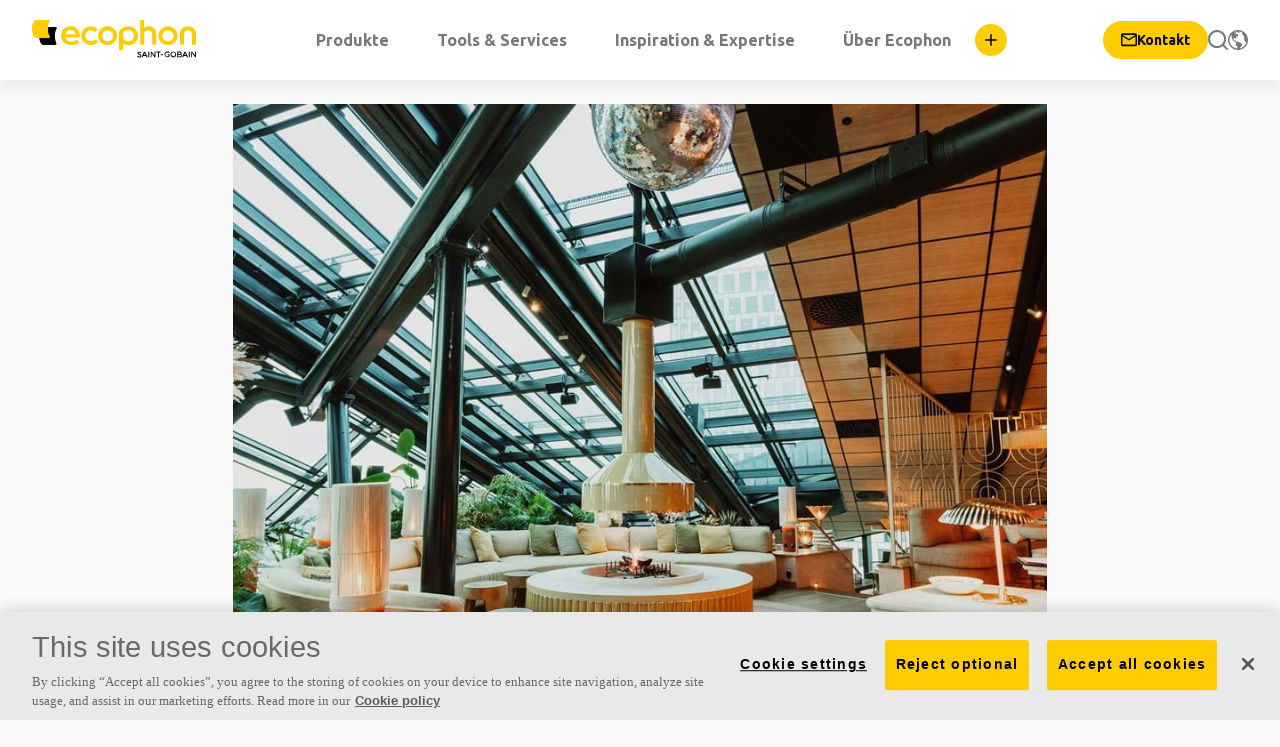

--- FILE ---
content_type: text/html; charset=utf-8
request_url: https://www.ecophon.com/at/articles/knowledge/a-new-standard-for-designed-acoustics/
body_size: 23107
content:

<!DOCTYPE html>
<html lang="de-AT" data-epi-lang="de-AT">
<head>
	

		<!-- Google Tag Manager -->
		<script rel="preconnect" async>
        (function (w, d, s, l, i) {
            w[l] = w[l] || []; w[l].push({
                'gtm.start':
                    new Date().getTime(), event: 'gtm.js'
            }); var f = d.getElementsByTagName(s)[0],
                j = d.createElement(s), dl = l != 'dataLayer' ? '&l=' + l : ''; j.async = true; j.src =
                'https://www.googletagmanager.com/gtm.js?id=' + i + dl; f.parentNode.insertBefore(j, f);
        })(window, document, 'script', 'dataLayer', 'GTM-WXDQZR3')
		</script>
		<!-- End Google Tag Manager -->


	<!-- OneTrust Cookie Consent -->
	<!-- OneTrust Cookies Consent Notice start for ecophon.com -->
<script src="https://cdn.cookielaw.org/scripttemplates/otSDKStub.js" data-document-language="true" type="text/javascript" charset="UTF-8" data-domain-script="6991a2da-fbef-4335-8ab1-5c7e136ae78d" ></script>
<script type="text/javascript">
function OptanonWrapper()
{ 
	var iframes = document.getElementsByTagName("iframe");
	for (var i=0; i<iframes.length; i++)
	{
		if (iframes[i].src.indexOf('www.youtube.com') != -1 && OnetrustActiveGroups.indexOf('C0003') == -1)
		{
			if(iframes[i].getAttribute('src')) 
			{
				iframes[i].setAttribute('data-src',iframes[i].getAttribute('src'));
				iframes[i].removeAttribute('src'); //use only if you need to remove data-src attribute after setting src
				iframes[i].setAttribute('class','optanon-category-C0003');
				iframes[i].setAttribute('style','display:none');
			}
		}
	}
	var regCheckPerformance = /,C0002,/;
	var regCheckFunctional = /,C0003,/;
	var regCheckTargeting = /,C0004,/;
	if (OptanonActiveGroups.match(regCheckTargeting))
	{
		var elements = document.getElementsByClassName("optanon-category-C0004");
		loadIframe(elements);
	}
	if (OptanonActiveGroups.match(regCheckFunctional))
	{
		var elements = document.getElementsByClassName("optanon-category-C0003");
		loadIframe(elements);
	}
	if (OptanonActiveGroups.match(regCheckPerformance))
	{
		var elements = document.getElementsByClassName("optanon-category-C0002");
		loadIframe(elements);
	}
	function loadIframe(elements)
	{
		for (var i = 0; i < elements.length; i++)
		{
			var element = elements[i];
		    element.removeAttribute('style');
			if (element.tagName == "IFRAME")
			{
				element.attr({ src: element.attr('data-src') }).removeAttr('data-src');
			}
		}
	}
}
</script>
<!-- OneTrust Cookies Consent Notice end for ecophon.com -->

	<!-- Page Scripts -->
<script title='Medallia script' src='https://resources.digital-cloud.medallia.eu/wdceu/686597/onsite/embed.js' ></script>	<!-- End Page Scripts -->

	<meta charset="utf-8" />
	<meta name="viewport" content="width=device-width, initial-scale=1.0">

	<!-- SEO -->




<title>Jacy&#39;z Hotel &amp; Resort | Articles | Ecophon</title>

<meta name="keywords" content="" />
<meta name="description" content="Read how  Ecophon Focus™ acoustic ceiling panels were used to create great visual effects and superior sound experience at the Jacy&#180;z Hotel &amp; Resort." />
<meta name="title" content="Jacy&#39;z Hotel &amp; Resort | Articles | Ecophon" />



<meta property="og:url" content="/at/articles/knowledge/a-new-standard-for-designed-acoustics/">
<meta property="og:type" content="website">
<meta property="og:title" content="Jacy&#39;z Hotel &amp; Resort | Articles | Ecophon">
<meta property="og:description" content="Read how  Ecophon Focus™ acoustic ceiling panels were used to create great visual effects and superior sound experience at the Jacy&#180;z Hotel &amp; Resort.">
<meta property="og:image" content="https://ecophon.com/globalassets/new-site/media/images/launches/sounds-like-ecophon/focus-case/focus_case_1884x1884.jpg">



<meta name="twitter:card" content="summary_large_image">
<meta name="twitter:site" content="Ecophon">
<meta name="twitter:creator" content="Ecophon">
<meta name="twitter:title" content="Jacy&#39;z Hotel &amp; Resort | Articles | Ecophon">
<meta name="twitter:description" content="Read how  Ecophon Focus™ acoustic ceiling panels were used to create great visual effects and superior sound experience at the Jacy&#180;z Hotel &amp; Resort.">
<meta name="twitter:image" content="https://ecophon.com/globalassets/new-site/media/images/launches/sounds-like-ecophon/focus-case/focus_case_1884x1884.jpg">




	
	<link media="screen" rel="preload" as="style" type="text/css" async href="https://fonts.googleapis.com/icon?family=Material+Icons&display=swap" onload="this.onload=null;this.rel='stylesheet'">
	<noscript><link href="https://fonts.googleapis.com/icon?family=Material+Icons&display=swap" rel="stylesheet" /></noscript>

	
	<link media="screen" href="/Scripts/dist/css/styles.2313c9b3d8f187a7ca1e.min.css" rel="preload" as="style" type="text/css" onload="this.onload=null;this.rel='stylesheet'" />
	<noscript><link href="/Scripts/dist/css/styles.2313c9b3d8f187a7ca1e.min.css" rel="stylesheet" /></noscript>

	
	
	<link media="screen" href="/Static/Styles/root.css" rel="preload" as="style" type="text/css" onload="this.onload=null;this.rel='stylesheet'" />
	<noscript><link href="/Static/Styles/root.css" rel="stylesheet" /></noscript>

	
	<link rel="apple-touch-icon" sizes="180x180" href="/apple-touch-icon.png" />
	<link rel="icon" type="image/png" sizes="32x32" href="/favicon-32x32.png">
	<link rel="icon" type="image/png" sizes="16x16" href="/favicon-16x16.png">

	
		<link rel="manifest" href="/webmanifest?lang=at">
		<meta name="theme-color" content="#fff" />
	

	
		<link rel="canonical" href="https://www.ecophon.com/at/articles/knowledge/a-new-standard-for-designed-acoustics/">

			<link rel="alternate" href="https://www.ecophon.com/en/articles/knowledge/a-new-standard-for-designed-acoustics/" hreflang="x-default">
			<link rel="alternate" href="https://www.ecophon.com/en/articles/knowledge/a-new-standard-for-designed-acoustics/" hreflang="en-CA">
			<link rel="alternate" href="https://www.ecophon.com/uk/articles/knowledge/a-new-standard-for-designed-acoustics/" hreflang="en-GB">
			<link rel="alternate" href="https://www.ecophon.com/uk/articles/knowledge/a-new-standard-for-designed-acoustics/" hreflang="en-IE">
			<link rel="alternate" href="https://www.ecophon.com/de/articles/knowledge/a-new-standard-for-designed-acoustics/" hreflang="de-DE">
			<link rel="alternate" href="https://www.ecophon.com/fr/articles/connaissance/une-nouvelle-norme-pour-lacoustique-architecturale/" hreflang="fr-FR">
			<link rel="alternate" href="https://www.ecophon.com/es/articulos/experiencia/a-new-standard-for-designed-acoustics/" hreflang="es-ES">
			<link rel="alternate" href="https://www.ecophon.com/sv/articles/knowledge/a-new-standard-for-designed-acoustics/" hreflang="sv-SE">
			<link rel="alternate" href="https://www.ecophon.com/sv/articles/knowledge/a-new-standard-for-designed-acoustics/" hreflang="sv-NO">
			<link rel="alternate" href="https://www.ecophon.com/dk/articles/knowledge/a-new-standard-for-designed-acoustics/" hreflang="da-DK">
			<link rel="alternate" href="https://www.ecophon.com/fi/articles/knowledge/a-new-standard-for-designed-acoustics/" hreflang="fi-FI">
			<link rel="alternate" href="https://www.ecophon.com/nl/articles/knowledge/a-new-standard-for-designed-acoustics/" hreflang="nl-NL">
			<link rel="alternate" href="https://www.ecophon.com/exp/articles/knowledge/a-new-standard-for-designed-acoustics/" hreflang="en-AU">
			<link rel="alternate" href="https://www.ecophon.com/exp/articles/knowledge/a-new-standard-for-designed-acoustics/" hreflang="en-HK">
			<link rel="alternate" href="https://www.ecophon.com/exp/articles/knowledge/a-new-standard-for-designed-acoustics/" hreflang="en-ID">
			<link rel="alternate" href="https://www.ecophon.com/exp/articles/knowledge/a-new-standard-for-designed-acoustics/" hreflang="en-JP">
			<link rel="alternate" href="https://www.ecophon.com/exp/articles/knowledge/a-new-standard-for-designed-acoustics/" hreflang="en-MY">
			<link rel="alternate" href="https://www.ecophon.com/exp/articles/knowledge/a-new-standard-for-designed-acoustics/" hreflang="en-NZ">
			<link rel="alternate" href="https://www.ecophon.com/exp/articles/knowledge/a-new-standard-for-designed-acoustics/" hreflang="en-PK">
			<link rel="alternate" href="https://www.ecophon.com/exp/articles/knowledge/a-new-standard-for-designed-acoustics/" hreflang="en-PH">
			<link rel="alternate" href="https://www.ecophon.com/exp/articles/knowledge/a-new-standard-for-designed-acoustics/" hreflang="en-CN">
			<link rel="alternate" href="https://www.ecophon.com/exp/articles/knowledge/a-new-standard-for-designed-acoustics/" hreflang="en-SG">
			<link rel="alternate" href="https://www.ecophon.com/exp/articles/knowledge/a-new-standard-for-designed-acoustics/" hreflang="en-KR">
			<link rel="alternate" href="https://www.ecophon.com/exp/articles/knowledge/a-new-standard-for-designed-acoustics/" hreflang="en-TW">
			<link rel="alternate" href="https://www.ecophon.com/exp/articles/knowledge/a-new-standard-for-designed-acoustics/" hreflang="en-TH">
			<link rel="alternate" href="https://www.ecophon.com/exp/articles/knowledge/a-new-standard-for-designed-acoustics/" hreflang="en-VN">
			<link rel="alternate" href="https://www.ecophon.com/exp/articles/knowledge/a-new-standard-for-designed-acoustics/" hreflang="en-AL">
			<link rel="alternate" href="https://www.ecophon.com/exp/articles/knowledge/a-new-standard-for-designed-acoustics/" hreflang="en-CY">
			<link rel="alternate" href="https://www.ecophon.com/exp/articles/knowledge/a-new-standard-for-designed-acoustics/" hreflang="en-GE">
			<link rel="alternate" href="https://www.ecophon.com/exp/articles/knowledge/a-new-standard-for-designed-acoustics/" hreflang="en-GR">
			<link rel="alternate" href="https://www.ecophon.com/exp/articles/knowledge/a-new-standard-for-designed-acoustics/" hreflang="en-IS">
			<link rel="alternate" href="https://www.ecophon.com/exp/articles/knowledge/a-new-standard-for-designed-acoustics/" hreflang="en-MT">
			<link rel="alternate" href="https://www.ecophon.com/exp/articles/knowledge/a-new-standard-for-designed-acoustics/" hreflang="en-MD">
			<link rel="alternate" href="https://www.ecophon.com/exp/articles/knowledge/a-new-standard-for-designed-acoustics/" hreflang="en-SI">
			<link rel="alternate" href="https://www.ecophon.com/exp/articles/knowledge/a-new-standard-for-designed-acoustics/" hreflang="en-UA">
			<link rel="alternate" href="https://www.ecophon.com/exp/articles/knowledge/a-new-standard-for-designed-acoustics/" hreflang="en-BH">
			<link rel="alternate" href="https://www.ecophon.com/exp/articles/knowledge/a-new-standard-for-designed-acoustics/" hreflang="en-EG">
			<link rel="alternate" href="https://www.ecophon.com/exp/articles/knowledge/a-new-standard-for-designed-acoustics/" hreflang="en-IQ">
			<link rel="alternate" href="https://www.ecophon.com/exp/articles/knowledge/a-new-standard-for-designed-acoustics/" hreflang="en-IL">
			<link rel="alternate" href="https://www.ecophon.com/exp/articles/knowledge/a-new-standard-for-designed-acoustics/" hreflang="en-JO">
			<link rel="alternate" href="https://www.ecophon.com/exp/articles/knowledge/a-new-standard-for-designed-acoustics/" hreflang="en-LB">
			<link rel="alternate" href="https://www.ecophon.com/exp/articles/knowledge/a-new-standard-for-designed-acoustics/" hreflang="en-KW">
			<link rel="alternate" href="https://www.ecophon.com/exp/articles/knowledge/a-new-standard-for-designed-acoustics/" hreflang="en-MA">
			<link rel="alternate" href="https://www.ecophon.com/exp/articles/knowledge/a-new-standard-for-designed-acoustics/" hreflang="en-OM">
			<link rel="alternate" href="https://www.ecophon.com/exp/articles/knowledge/a-new-standard-for-designed-acoustics/" hreflang="en-QA">
			<link rel="alternate" href="https://www.ecophon.com/exp/articles/knowledge/a-new-standard-for-designed-acoustics/" hreflang="en-AE">
			<link rel="alternate" href="https://www.ecophon.com/it/articles/knowledge/a-new-standard-for-designed-acoustics/" hreflang="it-IT">
			<link rel="alternate" href="https://www.ecophon.com/pl/articles/knowledge/a-new-standard-for-designed-acoustics/" hreflang="pl-PL">
			<link rel="alternate" href="https://www.ecophon.com/ch/articles/knowledge/a-new-standard-for-designed-acoustics/" hreflang="de-CH">
			<link rel="alternate" href="https://www.ecophon.com/et/articles/knowledge/a-new-standard-for-designed-acoustics/" hreflang="et-EE">
			<link rel="alternate" href="https://www.ecophon.com/lv/articles/knowledge/a-new-standard-for-designed-acoustics/" hreflang="lv-LV">
			<link rel="alternate" href="https://www.ecophon.com/in/articles/knowledge/a-new-standard-for-designed-acoustics/" hreflang="en-IN">
			<link rel="alternate" href="https://www.ecophon.com/lt/articles/knowledge/a-new-standard-for-designed-acoustics/" hreflang="lt-LT">
			<link rel="alternate" href="https://www.ecophon.com/cz/articles/knowledge/a-new-standard-for-designed-acoustics/" hreflang="cs-CZ">
			<link rel="alternate" href="https://www.ecophon.com/hu/articles/tudasanyag/a-new-standard-for-designed-acoustics/" hreflang="hu-HU">
			<link rel="alternate" href="https://www.ecophon.com/fr-ch/articles/knowledge/a-new-standard-for-designed-acoustics/" hreflang="fr-CH">
			<link rel="alternate" href="https://www.ecophon.com/es-lat/articles/knowledge/a-new-standard-for-designed-acoustics/" hreflang="es-AR">
			<link rel="alternate" href="https://www.ecophon.com/es-lat/articles/knowledge/a-new-standard-for-designed-acoustics/" hreflang="es-CO">
			<link rel="alternate" href="https://www.ecophon.com/es-lat/articles/knowledge/a-new-standard-for-designed-acoustics/" hreflang="es-CL">
			<link rel="alternate" href="https://www.ecophon.com/es-lat/articles/knowledge/a-new-standard-for-designed-acoustics/" hreflang="es-MX">
			<link rel="alternate" href="https://www.ecophon.com/es-lat/articles/knowledge/a-new-standard-for-designed-acoustics/" hreflang="es-PA">
			<link rel="alternate" href="https://www.ecophon.com/at/articles/knowledge/a-new-standard-for-designed-acoustics/" hreflang="de-AT">
			<link rel="alternate" href="https://www.ecophon.com/pt/articles/knowledge/a-new-standard-for-designed-acoustics/" hreflang="pt-PT">
			<link rel="alternate" href="https://www.ecophon.com/ru-kz/articles/knowledge/a-new-standard-for-designed-acoustics/" hreflang="ru-KZ">
<script type="text/javascript">var appInsights=window.appInsights||function(config){function t(config){i[config]=function(){var t=arguments;i.queue.push(function(){i[config].apply(i,t)})}}var i={config:config},u=document,e=window,o="script",s="AuthenticatedUserContext",h="start",c="stop",l="Track",a=l+"Event",v=l+"Page",r,f;setTimeout(function(){var t=u.createElement(o);t.src=config.url||"https://js.monitor.azure.com/scripts/a/ai.0.js";u.getElementsByTagName(o)[0].parentNode.appendChild(t)});try{i.cookie=u.cookie}catch(y){}for(i.queue=[],r=["Event","Exception","Metric","PageView","Trace","Dependency"];r.length;)t("track"+r.pop());return t("set"+s),t("clear"+s),t(h+a),t(c+a),t(h+v),t(c+v),t("flush"),config.disableExceptionTracking||(r="onerror",t("_"+r),f=e[r],e[r]=function(config,t,u,e,o){var s=f&&f(config,t,u,e,o);return s!==!0&&i["_"+r](config,t,u,e,o),s}),i}({instrumentationKey:"b7f90eb6-a7c8-4842-9f8a-1228edefa77e",sdkExtension:"a"});window.appInsights=appInsights;appInsights.queue&&appInsights.queue.length===0&&appInsights.trackPageView();</script></head>
<body style="--header-height: 80px;">
    
    <script class="optanon-category-C0001" src="/Scripts/dist/js/lazy.29febee52fdac98a49c3.min.js"></script>
    <script class="optanon-category-C0001" src="/Scripts/dist/js/vendors.3f7c449e080d102ce65b.min.js"></script>
    <script class="optanon-category-C0001" src="/Scripts/dist/js/client.5d32afa2685930e2e73d.min.js"></script>
    <script async class="optanon-category-C0001" src="/Scripts/dist/js/glossarytooltip.f3beef94ef579923e841.min.js"></script>
    <script async class="optanon-category-C0001" src="/Scripts/dist/js/scrollhandler.383e4e692cc7f8f6ba40.min.js"></script>

    <script class="optanon-category-C0001" async>
        window.onload = function () {
            initializeLazyImages();
            initializeToolTips()
        };
    </script>

    
    <!-- There used to be a service worker that gets cached in users browsers -->
    <!-- Because its cached it continues to live on, and needs to be unregistered -->
    <!-- The service worker was removed and this code snippet was added in December 2023 -->
    <!-- Keep this until December 2024 so that users visiting the site gets it unregistered -->
    <script>
        if (window.navigator && navigator.serviceWorker) {
            navigator.serviceWorker.getRegistrations()
                .then(function (registrations) {
                    for (let registration of registrations) {
                        registration.unregister();
                    }
                });
        }
    </script>

    

        <!-- Google Tag Manager (noscript) -->
        <noscript>
            <iframe src="https://www.googletagmanager.com/ns.html?id=GTM-WXDQZR3"
                    height="0" width="0" style="display:none;visibility:hidden"></iframe>
        </noscript>
        <!-- End Google Tag Manager (noscript) -->


                 



<div id="siteHeaderRoot" class="site-header__root"><header class="site-header site-header--scrolled site-header--fixed"><div class="site-header__container"><div class="site-header__logo"><a href="/at"><svg width="164" height="39" viewBox="0 0 164 39" fill="none" xmlns="http://www.w3.org/2000/svg" style="height:auto;max-height:40px"><g clip-path="url(#clip0_2_2)"><path d="M75.6 7.30005C70.5 7.30005 66.1 11.3001 66.1 16.7001C66.1 22.0001 70.2 26.1 75.6 26.1C81 26.1 85.1 22.0001 85.1 16.7001C85.1 11.3001 80.7 7.30005 75.6 7.30005ZM75.6 22.3C72.6 22.3 70.1 19.8 70.1 16.8C70.1 13.5 72.7 11.3 75.6 11.3C78.5 11.3 81.1 13.6 81.1 16.8C81.1 19.8 78.6 22.3 75.6 22.3Z" fill="#FFCC00"></path><path d="M38.6 7.30005C33.1 7.30005 29.1 11.4001 29.1 16.7001C29.1 22.6001 33.9 26.1 39.5 26.1C43.1 26.1 45.3 25 46.6 24C47.1 23.6 47.2 22.9001 46.7 22.4001L45.4 21.3C45 21 44.6 20.9001 44.1 21.2001C44 21.3001 42 22.6 39.3 22.6C35.8 22.6 33.8 20.5 33.3 18.6H46.8C47.3 18.6 47.7 18.2001 47.8 17.7001C47.8 17.3001 47.8 17.1001 47.8 16.7001C47.9 11.3001 43.7 7.30005 38.6 7.30005ZM38.6 10.9C41.5 10.9 43.2 12.9001 43.7 15.2001H33.4C33.9 12.7001 35.7 10.9 38.6 10.9Z" fill="#FFCC00"></path><path d="M107.5 35C106.7 34.7 106.4 34.6 106.4 34.1C106.4 33.7 106.9 33.6 107.4 33.6C107.8 33.6 108.3 33.7 108.5 34C108.6 34 108.6 34 108.8 34C108.9 34 108.9 33.9 109.1 33.9L109.2 33.6C109.3 33.5 109.2 33.3 109.1 33.2C108.7 32.9 108.1 32.7 107.5 32.7C106.2 32.7 105.5 33.3 105.5 34.2C105.5 35.3 106.5 35.7 107.3 36C108.2 36.3 108.6 36.4 108.6 36.9C108.6 37.4 108 37.5 107.5 37.5C107 37.5 106.4 37.2 106 36.9C105.9 36.8 105.9 36.8 105.7 36.8C105.5 36.8 105.6 36.9 105.4 36.9L105.3 37.2C105.2 37.3 105.3 37.5 105.3 37.6C105.8 38.1 106.6 38.5 107.3 38.5C108.6 38.5 109.4 37.9 109.4 36.9C109.4 35.5 108.4 35.2 107.5 35Z" fill="black"></path><path d="M113 32.8C113 32.7 112.9 32.7 112.7 32.7H112.3C112.2 32.7 112 32.8 112 32.8L109.7 37.9C109.7 38 109.7 38.2 109.7 38.2C109.7 38.3 109.8 38.3 110 38.3H110.4C110.5 38.3 110.7 38.2 110.7 38.2L111.3 36.9H113.9L114.5 38.2C114.5 38.3 114.6 38.3 114.8 38.3H115.2C115.3 38.3 115.5 38.3 115.5 38.2C115.5 38.1 115.5 37.9 115.5 37.9L113 32.8ZM111.8 36L112.7 34L113.6 36H111.8Z" fill="black"></path><path d="M116.9 32.6H116.6C116.5 32.6 116.3 32.7 116.3 32.9V38C116.3 38.1 116.4 38.3 116.6 38.3H116.9C117 38.3 117.2 38.2 117.2 38V32.9C117.2 32.7 117.1 32.6 116.9 32.6Z" fill="black"></path><path d="M123.2 32.6H122.9C122.8 32.6 122.6 32.7 122.6 32.9V36.7L119.7 32.8C119.7 32.7 119.6 32.7 119.4 32.7H119C118.9 32.7 118.7 32.8 118.7 33V38C118.7 38.1 118.8 38.3 119 38.3H119.3C119.4 38.3 119.6 38.2 119.6 38V34.2L122.5 38.1C122.5 38.2 122.6 38.2 122.8 38.2H123.2C123.3 38.2 123.5 38.1 123.5 37.9V32.8C123.6 32.7 123.4 32.6 123.2 32.6Z" fill="black"></path><path d="M128.4 32.6H124.6C124.5 32.6 124.3 32.7 124.3 32.9V33.2C124.3 33.3 124.4 33.5 124.6 33.5H126V38C126 38.1 126.1 38.3 126.3 38.3H126.6C126.7 38.3 126.9 38.2 126.9 38V33.5H128.3C128.4 33.5 128.6 33.4 128.6 33.2V32.9C128.8 32.7 128.7 32.6 128.4 32.6Z" fill="black"></path><path d="M130.7 35.3H129.1C129 35.3 128.8 35.4 128.8 35.6V35.9001C128.8 36.0001 128.9 36.2001 129.1 36.2001H130.7C130.8 36.2001 131 36.1001 131 35.9001V35.6C131.1 35.5 130.9 35.3 130.7 35.3Z" fill="black"></path><path d="M137.1 35.2H136.8H136C135.9 35.2 135.7 35.3 135.7 35.5V35.8C135.7 35.9 135.8 36.1 136 36.1H136.6V37C136.2 37.3 135.8 37.4 135.3 37.4C134.2 37.4 133.3 36.5 133.3 35.4C133.3 34.3 134.2 33.4 135.3 33.4C135.8 33.4 136.3 33.7 136.7 33.9C136.7 33.9 136.8 34 137 34C137.1 34 137.1 34 137.3 33.9L137.4 33.6C137.5 33.5 137.5 33.3 137.4 33.2C136.9 32.7 136.1 32.4 135.4 32.4C133.8 32.4 132.5 33.7 132.5 35.3C132.5 36.9 133.9 38.2 135.4 38.2C136.2 38.2 136.9 37.9 137.4 37.4C137.5 37.4 137.5 37.3 137.5 37.1V35.2C137.3 35.3 137.2 35.2 137.1 35.2Z" fill="black"></path><path d="M141.3 32.6C139.7 32.6 138.4 33.9 138.4 35.5C138.4 37.1 139.8 38.4 141.3 38.4C142.9 38.4 144.2 37.1 144.2 35.5C144.2 33.9 143 32.6 141.3 32.6ZM141.3 37.3C140.2 37.3 139.3 36.4 139.3 35.3C139.3 34.2 140.2 33.3 141.3 33.3C142.4 33.3 143.3 34.2 143.3 35.3C143.3 36.6 142.5 37.3 141.3 37.3Z" fill="black"></path><path d="M149.1 35.3C149.4 35 149.6 34.7 149.6 34.2C149.6 33.2 148.8 32.6 147.7 32.6H145.6C145.5 32.6 145.3 32.7 145.3 32.9V38C145.3 38.1 145.4 38.3 145.6 38.3H147.7C149.1 38.3 149.8 37.7 149.8 36.7C149.9 36.1 149.6 35.6 149.1 35.3ZM147.7 35H146.2V33.6H147.7C148.2 33.6 148.7 33.7 148.7 34.4C148.6 34.7 148.4 35 147.7 35ZM146.2 35.8H147.7C148.2 35.8 149 35.9 149 36.6C149 37.2 148.4 37.4 147.7 37.4H146.2V35.8Z" fill="black"></path><path d="M153.5 32.8C153.5 32.7 153.4 32.7 153.2 32.7H152.8C152.7 32.7 152.5 32.8 152.5 32.8L150.2 37.9C150.2 38 150.2 38.2 150.2 38.2C150.2 38.3 150.3 38.3 150.5 38.3H150.9C151 38.3 151.2 38.2 151.2 38.2L151.8 36.9H154.4L155 38.2C155 38.3 155.1 38.3 155.3 38.3H155.7C155.8 38.3 156 38.3 156 38.2C156 38.1 156 37.9 156 37.9L153.5 32.8ZM152.2 36L153.1 34L154 36H152.2Z" fill="black"></path><path d="M157.4 32.6H157.1C157 32.6 156.8 32.7 156.8 32.9V38C156.8 38.1 156.9 38.3 157.1 38.3H157.4C157.5 38.3 157.7 38.2 157.7 38V32.9C157.6 32.7 157.5 32.6 157.4 32.6Z" fill="black"></path><path d="M163.7 32.6H163.4C163.3 32.6 163.1 32.7 163.1 32.9V36.7L160.2 32.8C160.2 32.7 160.1 32.7 159.9 32.7H159.5C159.4 32.7 159.2 32.8 159.2 33V38C159.2 38.1 159.3 38.3 159.5 38.3H159.8C159.9 38.3 160.1 38.2 160.1 38V34.2L163 38.1C163 38.2 163.1 38.2 163.3 38.2H163.7C163.8 38.2 164 38.1 164 37.9V32.8C164 32.7 163.9 32.6 163.7 32.6Z" fill="black"></path><path d="M87.1 12.7V30.2C87.1 30.7 87.6 31.2 88.1 31.2H90.2C90.7 31.2 91.2 30.7 91.2 30.2V24.6C93.5 26 95.1 26.2 96.7 26.2C102 26.2 106 21.9 106 16.8C106 12.5 103.2 7.40002 96 7.40002C93 7.40002 89.2 8.90002 87.6 11.5C87.4 11.8 87.1 12.2 87.1 12.7ZM91.3 13.4C92.3 12.1 93.9 11.1 96.3 11.1C99.4 11.1 101.9 13.6 101.9 16.7C101.9 19.8 99.4 22.3 96.3 22.3C93.8 22.3 92 20.8 91.3 19.5V13.4Z" fill="#FFCC00"></path><path d="M116.9 7.30002C114.8 7.30002 113.3 8.10002 112.1 8.90002V1.90002C112.1 1.30002 111.6 0.900024 111.1 0.900024H109.2C108.6 0.900024 108.2 1.40002 108.2 1.90002V24.7C108.2 25.3 108.7 25.7 109.2 25.7H111.2C111.8 25.7 112.2 25.2 112.2 24.7V13.2C113.3 11.8 114.7 11.2 116.2 11.2C119.8 11.2 120.2 14.2 120.2 16.6V24.7C120.2 25.3 120.7 25.7 121.2 25.7H123.2C123.8 25.7 124.2 25.2 124.2 24.7V15.9C124.4 9.70003 120.9 7.30002 116.9 7.30002Z" fill="#FFCC00"></path><path d="M136 7.30005C130.9 7.30005 126.4 11.3001 126.4 16.7001C126.4 22.0001 130.5 26.1 136 26.1C141.5 26.1 145.6 22.0001 145.6 16.7001C145.5 11.3001 141.1 7.30005 136 7.30005ZM136 22.3C133 22.3 130.5 19.8 130.5 16.8C130.5 13.5 133.1 11.3 136 11.3C138.9 11.3 141.5 13.6 141.5 16.8C141.5 19.8 139 22.3 136 22.3Z" fill="#FFCC00"></path><path d="M65.6 22.3L64.2 20.8C63.8 20.4 63.3 20.4001 62.8 20.7001C62.7 20.7001 62.3 21.1001 62 21.2001C61.6 21.5001 60.5 22.1 59 22.1C56.1 22.1 53.2 19.7001 53.2 16.7001C53.2 13.7001 55.6 11.3 58.6 11.3C60.2 11.3 61.4 11.9001 62.2 12.7001C62.6 13.1001 63.2 13.1001 63.6 12.7001L65 11.2001C65.4 10.8001 65.4 10.2001 65 9.70005C64 8.80005 62 7.30005 58.7 7.30005C53.3 7.30005 49.2 11.6001 49.2 16.7001C49.2 22.1001 53.8 26.1 59 26.1C62.6 26.1 64.6 24.2001 65.4 23.7001C66 23.4001 66 22.7 65.6 22.3Z" fill="#FFCC00"></path><path d="M156 7.40002C150.9 7.40002 147.9 10.2 147.9 15.3V24.8C147.9 25.4 148.4 25.8 148.9 25.8H150.9C151.5 25.8 151.9 25.3 151.9 24.8V15.4C151.9 12.5 153.7 11.3 155.9 11.3C158.2 11.3 159.9 12.6 159.9 15.4V24.8C159.9 25.4 160.4 25.8 160.9 25.8H162.9C163.5 25.8 163.9 25.3 163.9 24.8V15.3C164 10.5 161.1 7.40002 156 7.40002Z" fill="#FFCC00"></path><path d="M24.0004 8.60004C24.3109 8.60028 24.4917 8.89166 24.3529 9.17328C23.0114 11.4559 22.3998 14.0378 22.3998 16.8998C22.3998 19.7727 23.0161 22.3358 24.0356 24.7846V24.7856C24.0637 24.8559 24.0635 25.0196 23.9662 25.1899C23.8712 25.356 23.7607 25.3998 23.6996 25.3998H10.6C10.2427 25.3998 9.88117 25.164 9.51797 24.7202C8.63949 23.0395 8.00303 21.1998 7.67911 19.1996H16.6996C17.7879 19.1996 18.4064 18.0937 17.9477 17.1762L17.9398 17.1606L17.9301 17.1459L17.7045 16.7465C16.6128 14.7329 16.1 12.4557 16.1 9.89984C16.1 9.57242 16.123 9.26512 16.1479 8.96625C16.158 8.84502 16.1681 8.72212 16.1772 8.60004H24.0004Z" fill="black" stroke="black"></path><path d="M16.9 0.900024H3.6C3 0.900024 2.3 1.30002 2.1 1.80002C0.7 4.20002 0 6.80002 0 9.80002C0 12.8 0.8 15.4 2.1 17.8C2.5 18.3 3 18.7 3.6 18.7H16.7C17.3 18.7 17.7 17.9 17.5 17.4C16.2 15.1 15.6 12.5 15.6 9.90002C15.6 7.30002 16.2 4.60002 17.5 2.40002C17.9 1.50002 17.5 0.900024 16.9 0.900024Z" fill="#FFCC00"></path></g><defs><clipPath id="clip0_2_2"><rect width="164" height="39" fill="white"></rect></clipPath></defs></svg></a></div><nav class="site-header__nav"><ul class="site-header__menu"></ul></nav><div class="site-header__icons"><a href="/at/contact/" class="linkbutton linkbutton--primary linkbutton--animate-icon linkbutton--no-icon-animation linkbutton--cta" aria-label="Kontakt"><span class="linkbutton__icon"><svg width="16" height="16" viewBox="0 0 12 10" fill="none" xmlns="http://www.w3.org/2000/svg" size="16"><path d="M10.803 0H1.20026C0.88283 0.0011938 0.57883 0.128217 0.354917 0.353217C0.131005 0.578216 0.005455 0.882828 0.00579839 1.20026L0 8.40245C0.0018668 8.7199 0.129023 9.02378 0.353804 9.24795C0.578584 9.47213 0.882798 9.59847 1.20026 9.59948H10.7997C11.1178 9.59846 11.4225 9.47168 11.6473 9.24681C11.8722 9.02194 11.999 8.71724 12 8.39923V1.20026C11.999 0.882798 11.8726 0.578584 11.6485 0.353803C11.4243 0.129023 11.1204 0.0018668 10.803 0ZM10.803 8.40245H1.20026V2.40052L6.00129 5.40148L10.8023 2.40052L10.803 8.40245ZM6.00193 4.20122L1.20026 1.20026H10.7997L6.00193 4.20122Z" fill="currentColor"></path></svg></span><span class="linkbutton__text">Kontakt</span></a><a class="site-header__icon site-header__icon--search" aria-label="Suche" href="/at/search/"><svg width="12" height="12" viewBox="0 0 12 12" fill="none" xmlns="http://www.w3.org/2000/svg"><path d="M9.6062 5.43502C9.6062 4.8872 9.4982 4.34431 9.28856 3.83819C9.07892 3.33214 8.77169 2.87231 8.38437 2.48499C7.99704 2.09766 7.53723 1.79043 7.03117 1.58079C6.5883 1.39735 6.11749 1.2916 5.63973 1.26809L5.43496 1.26316C4.6099 1.26316 3.80313 1.5079 3.11712 1.96628C2.43116 2.42463 1.89648 3.07601 1.58074 3.83819C1.26501 4.60045 1.18232 5.43935 1.34328 6.24855C1.50424 7.05775 1.90153 7.80104 2.48493 8.38444C3.06833 8.96784 3.81162 9.36513 4.62082 9.52609C5.43002 9.68705 6.26891 9.60437 7.03117 9.28864C7.79336 8.97289 8.44473 8.43822 8.90307 7.75225C9.36139 7.06632 9.60614 6.25998 9.6062 5.43502ZM10.8693 5.43502C10.8693 6.50981 10.5506 7.56048 9.95344 8.45414C9.87326 8.57414 9.78771 8.68994 9.69871 8.80262L11.8155 10.9225L11.8587 10.97C12.0609 11.2182 12.0457 11.5845 11.8142 11.8156C11.5828 12.0464 11.2171 12.0605 10.9693 11.8581L10.9212 11.8143L8.80624 9.69571C8.41471 10.0055 7.98097 10.2624 7.51472 10.4556C6.52165 10.8669 5.42834 10.9749 4.37411 10.7652C3.31997 10.5555 2.35184 10.0375 1.59184 9.27753C0.831845 8.51753 0.313912 7.5494 0.104185 6.49526C-0.105515 5.44103 0.00246465 4.34771 0.413805 3.35464C0.825156 2.36173 1.52162 1.51302 2.41523 0.915911C3.30897 0.318736 4.36007 0 5.43496 0L5.70202 0.00678453C6.32438 0.0374387 6.93781 0.174893 7.51472 0.413856C8.17396 0.686972 8.77287 1.08732 9.27746 1.5919C9.78203 2.09647 10.1824 2.6954 10.4555 3.35464C10.7286 4.01401 10.8693 4.72132 10.8693 5.43502Z" fill="currentColor"></path></svg><span>Suche</span></a><button class="site-header__icon site-header__icon--region site-header__icon--hide-mobile" aria-label="Region ändern"><svg width="12" height="12" viewBox="0 0 12 12" fill="none" xmlns="http://www.w3.org/2000/svg"><path d="M6 0C4.81331 0 3.65328 0.351894 2.66658 1.01118C1.67989 1.67047 0.910851 2.60754 0.456725 3.7039C0.0025997 4.80026 -0.11622 6.00666 0.115291 7.17054C0.346802 8.33443 0.918247 9.40353 1.75736 10.2426C2.59648 11.0818 3.66557 11.6532 4.82946 11.8847C5.99335 12.1162 7.19975 11.9974 8.2961 11.5433C9.39246 11.0892 10.3295 10.3201 10.9888 9.33342C11.6481 8.34673 12 7.18669 12 6C12 4.4087 11.3679 2.88258 10.2426 1.75736C9.11742 0.632141 7.5913 0 6 0ZM5.3784 11.106C4.45564 10.9937 3.58056 10.6334 2.84623 10.0634C2.1119 9.49343 1.54578 8.73509 1.20806 7.86903C0.870336 7.00297 0.773648 6.06158 0.928275 5.14495C1.0829 4.22833 1.48306 3.37074 2.0862 2.6634C2.12046 2.89435 2.1405 3.12719 2.1462 3.3606C2.07889 3.64778 2.06937 3.94548 2.11819 4.23637C2.16702 4.52726 2.27321 4.80554 2.4306 5.055C2.56195 5.30952 2.65341 5.58271 2.7018 5.865C2.7762 6.1206 3.0738 6.2544 3.279 6.4116C3.693 6.729 4.0896 7.098 4.5288 7.3776C4.8186 7.5618 4.9998 7.6536 4.9146 8.0076C4.87719 8.25693 4.79787 8.49813 4.68 8.721C4.70672 8.9526 4.78906 9.17431 4.92 9.3672C5.136 9.5832 5.3508 9.7818 5.5866 9.9768C5.952 10.2768 5.5512 10.671 5.3766 11.1054L5.3784 11.106ZM9.6384 9.6366C8.91168 10.3672 7.9809 10.8608 6.9684 11.0526C7.10462 10.7217 7.32189 10.4303 7.6002 10.2054C7.83726 10.0141 8.03095 9.77463 8.1684 9.5028C8.28102 9.26956 8.41204 9.04565 8.5602 8.8332C8.7642 8.5188 8.058 8.0448 7.8288 7.9452C7.34562 7.71113 6.88883 7.42611 6.4662 7.095C6.1398 6.8658 5.478 7.215 5.1096 7.0542C4.62232 6.79697 4.16665 6.48386 3.7518 6.1212C3.2994 5.7804 3.3216 5.3832 3.3216 4.881C3.6756 4.8942 4.1796 4.7832 4.4148 5.0676C4.4892 5.1576 4.7442 5.559 4.9152 5.4162C5.055 5.2998 4.812 4.8318 4.7646 4.722C4.62 4.3842 5.0934 4.2522 5.3358 4.023C5.652 3.723 6.33 3.255 6.2766 3.0408C6.2232 2.8266 5.598 2.223 5.2314 2.3178C5.1762 2.3322 4.6914 2.8398 4.5984 2.9178C4.6008 2.7522 4.6032 2.5864 4.6056 2.4204C4.6056 2.316 4.4106 2.2086 4.4196 2.1408C4.4424 1.9704 4.9176 1.6608 5.0358 1.5246C4.953 1.473 4.6704 1.2306 4.5852 1.266C4.3782 1.3524 4.1448 1.4118 3.9378 1.4976C3.93679 1.4286 3.93037 1.35979 3.9186 1.2918C4.3354 1.10835 4.77492 0.981624 5.2254 0.915L5.6316 1.0782L5.9184 1.4184L6.2046 1.7136L6.4548 1.794L6.852 1.419L6.7494 1.1514V0.9114C7.53259 1.02464 8.27857 1.31904 8.928 1.7712C8.8116 1.7814 8.6838 1.7988 8.5398 1.8168C8.47502 1.78607 8.40778 1.76078 8.3388 1.7412C8.5272 2.1462 8.7234 2.5458 8.9232 2.9454C9.135 3.375 9.6102 3.8304 9.693 4.281C9.7908 4.812 9.723 5.295 9.7764 5.9196C9.8854 6.40049 10.1195 6.84406 10.455 7.2054C10.6258 7.26168 10.8061 7.28351 10.9854 7.2696C10.758 8.16616 10.2917 8.98422 9.636 9.6366H9.6384Z" fill="currentColor"></path></svg><span>Region ändern</span></button><button class="site-header__icon site-header__mobileMenu site-header__icon--mobileMenu" aria-label=""><svg width="12" height="10" viewBox="0 0 12 10" fill="none" xmlns="http://www.w3.org/2000/svg"><path d="M0 0H12V1.09091H0V0ZM0 4.36364H12V5.45455H0V4.36364ZM0 8.72727H12V9.81818H0V8.72727Z" fill="currentColor"></path></svg><span></span></button></div></div><div class="site-header__background"><div class="site-header__background-inner"></div></div></header><div class="site-header__spacer" style="height:var(--header-height, 80px)"></div></div>

    <div id="react_0HNIK54J97J7M"></div>




    <script type="application/ld+json">
{
  "context": "https://schema.org",
  "type": "Article",
  "mainEntityOfPage": {
    "type": "WebPage",
    "id": "https://www.ecophon.com/at/articles/knowledge/a-new-standard-for-designed-acoustics/"
  },

  "headline": "Raumakustik wird zum Design-Highlight",
  "description": "Ein einmaliger Ort der Begegnung in der Stadt: Das Jacy&#180;s Resort &amp; Hotel in G&#246;teborg. Von der ersten Minute an hei&#223;t es seine G&#228;ste mit viel Liebe zum Detail willkommen. Erfahren Sie, welche Rolle die Akustikl&#246;sungen von Ecophon in diesem Objekt spielen.",
  "image": "https://www.ecophon.com/globalassets/new-site/media/images/launches/sounds-like-ecophon/focus-case/focus_case_1884x1884.jpg",
  "datePublished": "25.04.2023 06:00:36",
  "dateModified": "25.04.2023 06:00:36",

  "author": {
    "type": "Organization",
    "name": "Ecophon"
  },

  "publisher": {
    "type": "Organization",
    "name": "Saint-Gobain Ecophon AB",
    "logo": {
      "type": "ImageObject",
      "url": "https://www.ecophon.com/globalassets/new-site/media/logo/ecophon-logo-2023r3_black-01.svg"
    }
  },

  "articleSection": "Knowledge",
  "keywords": "People &amp; design,Expert interviews,Hotel,Restaurant,Focus"
}
</script>

<main class="mdc-layout-grid articlepage">
	<div class="mdc-layout-grid__inner">
			<div class="mdc-layout-grid__cell--span-12-desktop mdc-layout-grid__cell--span-8-tablet mdc-layout-grid__cell--span-4-phone">
				<div class="mdc-layout-grid__inner">

					<div class="mdc-layout-grid__cell--span-2-desktop mdc-layout-grid__cell--span-8-tablet mdc-layout-grid__cell--span-4-phone"></div>
					<div class="articlepage__mainimage mdc-layout-grid__cell--span-8-desktop mdc-layout-grid__cell--span-8-tablet mdc-layout-grid__cell--span-4-phone">

						

<picture>
                <source data-srcset="/globalassets/new-site/media/images/launches/sounds-like-ecophon/focus-case/focus_case_1884x1884.jpg?width=915&amp;mode=crop&amp;heightratio=0.75&amp;quality=90 915w" sizes="915px" srcset="/globalassets/new-site/media/images/launches/sounds-like-ecophon/focus-case/focus_case_1884x1884.jpg?width=915&amp;mode=crop&amp;heightratio=0.75&amp;quality=90 915w" type="image/webp" />
                <source data-srcset="/globalassets/new-site/media/images/launches/sounds-like-ecophon/focus-case/focus_case_1884x1884.jpg?format=webp&amp;width=915&amp;mode=crop&amp;heightratio=0.75&amp;quality=90 915w" sizes="915px" srcset="/globalassets/new-site/media/images/launches/sounds-like-ecophon/focus-case/focus_case_1884x1884.jpg?format=webp&amp;width=915&amp;mode=crop&amp;heightratio=0.75&amp;quality=90 915w" />
    <img class="lazy-image-wrapper lazy-image-wrapper__placeholder "
         width="915"
         height="686"
         alt="Hotel lounge area with suspended acoustic ceiling"
         src="/globalassets/new-site/media/images/launches/sounds-like-ecophon/focus-case/focus_case_1884x1884.jpg?width=915&amp;mode=crop&amp;heightratio=0.75&amp;quality=90"
         data-src="/globalassets/new-site/media/images/launches/sounds-like-ecophon/focus-case/focus_case_1884x1884.jpg?width=915&amp;mode=crop&amp;heightratio=0.75&amp;quality=90" />

</picture>

					</div>
					<div class="mdc-layout-grid__cell--span-2-desktop mdc-layout-grid__cell--span-8-tablet mdc-layout-grid__cell--span-4-phone"></div>

				</div>
			</div>

		<div class="mdc-layout-grid__cell--span-3-desktop mdc-layout-grid__cell--span-8-tablet mdc-layout-grid__cell--span-4-phone">
			
		</div>
		<div class="mdc-layout-grid__cell--span-6-desktop mdc-layout-grid__cell--span-8-tablet mdc-layout-grid__cell--span-4-phone articlepage__maincontent">
			
			<h1>Raumakustik wird zum Design-Highlight</h1>
		</div>
		<div class="mdc-layout-grid__cell--span-3-desktop mdc-layout-grid__cell--span-8-tablet mdc-layout-grid__cell--span-4-phone">
			
		</div>

		<div class="mdc-layout-grid__cell--span-3-desktop mdc-layout-grid__cell--span-8-tablet mdc-layout-grid__cell--span-4-phone">
			
		</div>
			<div class="mdc-layout-grid__cell--span-6-desktop mdc-layout-grid__cell--span-8-tablet mdc-layout-grid__cell--span-4-phone articlepage__maincontent articlepage__preamble">
				<div class="preamble"><p>Schon von au&szlig;en f&auml;llt das Jacy&acute;z Hotel &amp; Resort in G&ouml;teborg ins Auge. Mit seiner von Glas dominierten Fassade und der auff&auml;lligen rautenf&ouml;rmigen Gestaltung ist es bereits zu einem Wahrzeichen der Stadt geworden. Die Betreiber hatten sich das Ziel gesetzt, einen Ort der Begegnung zu schaffen, der in der Stadt einmalig ist.</p></div>
			</div>

		<div class="sidebar-wrapper mdc-layout-grid__cell--span-3-desktop  mdc-layout-grid__cell--span-8-tablet mdc-layout-grid__cell--span-4-phone">
			
			<div class="sidebar">



					<div class="tags flex flex--wrap">
							<span>Hotel</span>
							<span>Restaurant</span>
							<span>Focus</span>
					</div>

					<div class="share-area">
						<span class="GTM GTM-SHARE-COPY-LINK copy-link" id="share" title="Link kopieren"><img width="40" height="40" src="/contentassets/7edcc2ac705f4dd6bd97e3a0de0b77ba/share-1.svg" /></span>
						<span class="copy-link__tooltip">Link kopiert</span>
						<a target="_blank" class="GTM GTM-SHARE-FACEBOOK" href="https://www.facebook.com/Ecophon"><img width="40" height="40" src="/contentassets/7edcc2ac705f4dd6bd97e3a0de0b77ba/facebook-color.svg" /></a>
						<a target="_blank" class="GTM GTM-SHARE-TWITTER" href="https://twitter.com/ecophon"><img width="40" height="40" src="/contentassets/7edcc2ac705f4dd6bd97e3a0de0b77ba/x-logo.svg" /></a>
						<a target="_blank" class="GTM GTM-SHARE-LINKEDIN" href="https://www.linkedin.com/company/ecophon-deutschland/"><img width="40" height="40" src="/contentassets/7edcc2ac705f4dd6bd97e3a0de0b77ba/linkedin-color.svg" /></a>

					</div>

			</div>
		</div>


		<div class="mdc-layout-grid__cell--span-3-desktop mdc-layout-grid__cell--span-8-tablet mdc-layout-grid__cell--span-4-phone"></div>
			<div class="mdc-layout-grid__cell--span-6-desktop mdc-layout-grid__cell--span-8-tablet mdc-layout-grid__cell--span-4-phone articlepage__maincontent">
				
				


    <div class="fact-box fact-box--right-margin">
        <p><strong>Projekt</strong>: Jacy&rsquo;z Hotel &amp; Resort<br /><strong>Ort</strong>: G&ouml;teborg, Schweden<br /><strong>Interiordesign</strong>: ESS Group/Spik Studios</p>
    </div>

<p>Entworfen wurde das Geb&auml;ude von Reflex Architects, f&uuml;r den Betrieb und die Einrichtung des Hotels ist die ESS Group verantwortlich. Gemeinsam mit ihrem Innenarchitekturb&uuml;ro Spik Studios hatten sie schon bei der Besichtigung des Geb&auml;udes eine Vision: ein Reiseziel mit vielen verschiedenen spannenden Erlebnisorten und internationalem Touch zu schaffen, in dem Las Vegas sowohl auf die 1960er Jahre als auch auf die Gegenwart trifft.</p>


<div class="quote-block ">
    <div class="quote-block__icon">
        <i class="material-icons">
            format_quote
        </i>
    </div>

    <div class="quote-block__text">
        <p>Wir k&ouml;nnen eine abgeh&auml;ngte Decke so gestalten, dass sie sich nicht nur an die Inneneinrichtung anpasst und die akustischen Herausforderungen l&ouml;st, sondern auch selbst zu einem Design-Erlebnis wird.</p>
        <div class="quote-block__author"><p>Jens Od&eacute;n, ESS Group</p></div>

    </div>
</div>
<p>Die offene Raumgestaltung mit viel Liebe zum Detail l&auml;dt zum Verweilen ein. Man f&uuml;hlt sich von der ers&shy;ten Minute an willkommen. Auch das akustische Erlebnis wurde von Anfang an in das Projekt einbezogen. Teppiche, Polsterm&ouml;bel und Textilien harmonieren dabei mit dem Design der Akustikdecke, um das charakteristische Gef&uuml;hl der ESS Group zu erzeugen. Die Architektur des Geb&auml;udes bietet nicht sehr viele quadratische und gerade Deckenfl&auml;chen, aber das war kein Problem:</p>
<p>"Wenn wir mit den richtigen Produkten f&uuml;r die Ecken und Schnittpunkte arbeiten, k&ouml;nnen wir eine abgeh&auml;ngte Decke realisieren, die sich nicht nur an die Innenarchitektur anpasst und die akustischen Herausforderungen l&ouml;st, sondern auch selbst zu einem Designerlebnis wird", sagt Jens Od&eacute;n, Interior Design Manager bei der ESS Group.</p>




</div>
<div class="mdc-layout-grid__cell--span-3-desktop hide-tablet-and-phone"></div>

<div class="triple-image mdc-layout-grid__cell--span-12-desktop mdc-layout-grid__cell--span-8-tablet mdc-layout-grid__cell--span-4-phone">
    
    <div class="mdc-layout-grid__inner">
            <div class="mdc-layout-grid__cell--span-4-desktop mdc-layout-grid__cell--span-4-tablet mdc-layout-grid__cell--span-4-phone three-images">
                <figure>
                    

<picture>
                <source data-srcset="/globalassets/new-site/media/images/launches/sounds-like-ecophon/focus-case/focus_case_942x1884.jpg?width=800&amp;mode=crop&amp;heightratio=1&amp;quality=90 800w" sizes="800px" srcset="/globalassets/new-site/media/images/launches/sounds-like-ecophon/focus-case/focus_case_942x1884.jpg?width=800&amp;mode=crop&amp;heightratio=1&amp;quality=90 800w" type="image/webp" />
                <source data-srcset="/globalassets/new-site/media/images/launches/sounds-like-ecophon/focus-case/focus_case_942x1884.jpg?format=webp&amp;width=800&amp;mode=crop&amp;heightratio=1&amp;quality=90 800w" sizes="800px" srcset="/globalassets/new-site/media/images/launches/sounds-like-ecophon/focus-case/focus_case_942x1884.jpg?format=webp&amp;width=800&amp;mode=crop&amp;heightratio=1&amp;quality=90 800w" />
    <img class="lazy-image-wrapper lazy-image-wrapper__placeholder "
         width="800"
         height="800"
         alt="Abgeh&#228;ngte Akustikdecke in einem Hotel"
         src="/globalassets/new-site/media/images/launches/sounds-like-ecophon/focus-case/focus_case_942x1884.jpg?width=800&amp;mode=crop&amp;heightratio=1&amp;quality=90"
         data-src="/globalassets/new-site/media/images/launches/sounds-like-ecophon/focus-case/focus_case_942x1884.jpg?width=800&amp;mode=crop&amp;heightratio=1&amp;quality=90" />

</picture>

                    <figcaption>
                        
                    </figcaption>
                </figure>

            </div>
                    <div class="mdc-layout-grid__cell--span-4-desktop mdc-layout-grid__cell--span-4-tablet mdc-layout-grid__cell--span-4-phone three-images">
                <figure>
                    

<picture>
                <source data-srcset="/globalassets/new-site/media/images/launches/sounds-like-ecophon/focus-case/focus_case_942x942.jpg?width=800&amp;mode=crop&amp;heightratio=1&amp;quality=90 800w" sizes="800px" srcset="/globalassets/new-site/media/images/launches/sounds-like-ecophon/focus-case/focus_case_942x942.jpg?width=800&amp;mode=crop&amp;heightratio=1&amp;quality=90 800w" type="image/webp" />
                <source data-srcset="/globalassets/new-site/media/images/launches/sounds-like-ecophon/focus-case/focus_case_942x942.jpg?format=webp&amp;width=800&amp;mode=crop&amp;heightratio=1&amp;quality=90 800w" sizes="800px" srcset="/globalassets/new-site/media/images/launches/sounds-like-ecophon/focus-case/focus_case_942x942.jpg?format=webp&amp;width=800&amp;mode=crop&amp;heightratio=1&amp;quality=90 800w" />
    <img class="lazy-image-wrapper lazy-image-wrapper__placeholder "
         width="800"
         height="800"
         alt="Nahaufnahme einer schwarzen Akustikdecke"
         src="/globalassets/new-site/media/images/launches/sounds-like-ecophon/focus-case/focus_case_942x942.jpg?width=800&amp;mode=crop&amp;heightratio=1&amp;quality=90"
         data-src="/globalassets/new-site/media/images/launches/sounds-like-ecophon/focus-case/focus_case_942x942.jpg?width=800&amp;mode=crop&amp;heightratio=1&amp;quality=90" />

</picture>

                    <figcaption>
                        
                    </figcaption>
                </figure>

            </div>
                    <div class="mdc-layout-grid__cell--span-4-desktop mdc-layout-grid__cell--span-4-tablet mdc-layout-grid__cell--span-4-phone three-images">
                <figure>
                    

<picture>
                <source data-srcset="/globalassets/new-site/media/images/launches/sounds-like-ecophon/focus-case/focus_jacyz_7.jpg?width=800&amp;mode=crop&amp;heightratio=1&amp;quality=90 800w" sizes="800px" srcset="/globalassets/new-site/media/images/launches/sounds-like-ecophon/focus-case/focus_jacyz_7.jpg?width=800&amp;mode=crop&amp;heightratio=1&amp;quality=90 800w" type="image/webp" />
                <source data-srcset="/globalassets/new-site/media/images/launches/sounds-like-ecophon/focus-case/focus_jacyz_7.jpg?format=webp&amp;width=800&amp;mode=crop&amp;heightratio=1&amp;quality=90 800w" sizes="800px" srcset="/globalassets/new-site/media/images/launches/sounds-like-ecophon/focus-case/focus_jacyz_7.jpg?format=webp&amp;width=800&amp;mode=crop&amp;heightratio=1&amp;quality=90 800w" />
    <img class="lazy-image-wrapper lazy-image-wrapper__placeholder "
         width="800"
         height="800"
         alt="Hotel-Lobby mit abgeh&#228;ngter Akustikdecke"
         src="/globalassets/new-site/media/images/launches/sounds-like-ecophon/focus-case/focus_jacyz_7.jpg?width=800&amp;mode=crop&amp;heightratio=1&amp;quality=90"
         data-src="/globalassets/new-site/media/images/launches/sounds-like-ecophon/focus-case/focus_jacyz_7.jpg?width=800&amp;mode=crop&amp;heightratio=1&amp;quality=90" />

</picture>

                    <figcaption>
                        
                    </figcaption>
                </figure>

            </div>
    </div>
</div>

<div class="mdc-layout-grid__cell--span-3-desktop hide-tablet-and-phone"></div>


<div class="mdc-layout-grid__cell--span-6-desktop mdc-layout-grid__cell--span-8-tablet mdc-layout-grid__cell--span-4-phone articlepage__maincontent">
<p>Die Ecophon Focus&trade; Akustikdecke, die f&uuml;r Jacy'z verwendet wurde, bietet gro&szlig;e Flexibilit&auml;t. Man kann zum Beispiel Messingprofile in die Unterkonstruktion einbringen, die Platten diagonal verlegen oder ein Muster auf die Platten drucken, so dass sie wie Schilf oder eine furnierte Holzplatte wirken. Gemeinsam mit den Eigent&uuml;mern, Bauherren und Subunternehmern entwickelte das Team schon fr&uuml;h detaillierte Vorstellungen davon, wie die Inneneinrichtung aussehen sollte. Eine gemeinsame Vision von Anfang an war entscheidend.</p>


<div class="quote-block ">
    <div class="quote-block__icon">
        <i class="material-icons">
            format_quote
        </i>
    </div>

    <div class="quote-block__text">
        <p>Wir stecken so viel M&uuml;he und Energie in die Details und die Auswahl der Produkte, Materialien und Farben. Das ist es, was unsere Hotels so besonders macht.</p>
        <div class="quote-block__author"><p>Jens Od&eacute;n, ESS Group</p></div>

    </div>
</div>
<p>&nbsp;</p>
<p>Jens Od&eacute;n erkl&auml;rt, dass die ESS Group dem Bauherrn bereits zu Beginn des Projekts signalisiert hat, dass sie sehr w&auml;hlerisch ist...</p>
<p>"Wir stecken so viel M&uuml;he und Energie in alle Details und die Auswahl der Produkte, Materialien und Farben. Das ist es, was unsere Objekte so besonders macht. Aber man muss sich dar&uuml;ber im Klaren sein, dass ein bisschen mehr Zeit und Engagement erforderlich ist", sagt Jens. Er ist der Meinung, dass man heute gar nicht mehr anders kann - die G&auml;ste sind sehr sensibilisiert und weltgewandt.</p>
<p>"Sie bemerken den Unterschied, zum Beispiel bei der Wahl der Oberfl&auml;chen. Wir m&uuml;ssen uns also st&auml;ndig herausfordern, um ihren Bed&uuml;rfnissen und W&uuml;nschen gerecht zu werden.&ldquo;</p>

<p>Wenn es um das Wohlbefinden und die Zufriedenheit von Hotelg&auml;sten geht, lohnt es sich, die Extrameile zu gehen. Gro&szlig;artige visuelle Effekte und hervorragende Raumakustik in einer einladenden Umgebung sind eine Win-Win-Situation. Die G&auml;ste k&ouml;nnen ihre Mahlzeiten, Gespr&auml;che und ihren Aufenthalt unter optimalen akustischen Bedingungen genie&szlig;en. Hier wurde nichts dem Zufall &uuml;berlassen.</p>

			</div>

		<div class="mdc-layout-grid__cell--span-3-desktop  mdc-layout-grid__cell--span-8-tablet mdc-layout-grid__cell--span-4-phone">
		</div>









		<div class="mdc-layout-grid__cell--span-12-desktop mdc-layout-grid__cell--span-8-tablet mdc-layout-grid__cell--span-4-phone">

		</div>

	</div>
</main>

<script type="text/javascript" src="/Scripts/clipboard.min.js"></script>
<script type="text/javascript" async defer>
    var clipBoard = new ClipboardJS("#share", {
        text: function (trigger) {
            return window.location.href;
        }
    });

    clipBoard.on('success', function () {
        var toolTipEl = document.querySelector(".copy-link__tooltip");
        toolTipEl.classList.toggle("copy-link__tooltip--visible");
        setTimeout(function () {
            toolTipEl.classList.toggle("copy-link__tooltip--visible");
        }, 3000);
    })

    if (false) {
        window.dataLayer.push({ "event": "GTM-VIEW-INSPIRATION-ARTICLE"})
    }
    if (true) {
        window.dataLayer.push({ "event": "GTM-VIEW-KNOWLEDGE-ARTICLE"})
    }
</script>

    <script type="text/javascript" src="https://dl.episerver.net/13.6.1/epi-util/find.js"></script>
<script type="text/javascript">
if(typeof FindApi === 'function'){var api = new FindApi();api.setApplicationUrl('/');api.setServiceApiBaseUrl('/find_v2/');api.processEventFromCurrentUri();api.bindWindowEvents();api.bindAClickEvent();api.sendBufferedEvents();}
</script>



<footer class="site-footer-wrapper">
    <div class="site-footer mdc-layout-grid">
        <div class="mdc-layout-grid__inner">
            <div class="mdc-layout-grid__cell--span-4-desktop mdc-layout-grid__cell--span-4-phone mdc-layout-grid__cell--span-4-tablet site-footer__about-us">
                <div>
                    <p><strong>&Uuml;ber uns</strong></p>
<form id="form1" action="/de/Unternehmen/ueber-ecophon/" method="post">
<div class="moving-container">
<div class="container main-container">
<div class="row box ">
<div class="col-md-9">
<div class="row bg-white shadow">
<div id="ContentPlaceHolderMainArea_mainIntroAndMainBodyPanelWrapper" class="col-md-12 extra-padding">
<div>
<p>Ecophon entwickelt, produziert und vertreibt Akustikdecken und Wandabsorber, die zu einer guten Arbeitsumgebung beitragen, wo auch immer Menschen arbeiten und kommunizieren.</p>
</div>
</div>
</div>
</div>
</div>
</div>
</div>
</form>
                </div>

                <p class="site-footer__follow-us-text"><strong>Folgen Sie uns</strong></p>
                <div class="site-footer__social-links">
                        <a target="_blank" href="https://www.facebook.com/Ecophon" title="Facebook icon" aria-label="Facebook icon"><img width="40" height="40" src="/contentassets/7edcc2ac705f4dd6bd97e3a0de0b77ba/facebook-color.svg" alt="Facebook icon" /></a>
                                            <a target="_blank" href="https://www.linkedin.com/company/ecophon-deutschland/" title="LinkedIn icon" aria-label="LinkedIn icon"><img height="40" width="40" src="/contentassets/7edcc2ac705f4dd6bd97e3a0de0b77ba/linkedin-color.svg" alt="LinkedIn icon" /></a>
                                            <a target="_blank" href="https://www.youtube.com/user/EcophonTV" title="YouTube icon" aria-label="YouTube icon"><img width="150" height="40" src="/contentassets/7edcc2ac705f4dd6bd97e3a0de0b77ba/youtube-icon-full-color-logo.wine.svg" alt="YouTube icon" /></a>
                                                                                    <a target="_blank" href="https://www.pinterest.de/ecophon_de/" title="Pinterest icon" aria-label="Pinterest icon"><img width="40" height="40" src="/contentassets/7edcc2ac705f4dd6bd97e3a0de0b77ba/pinterestbadge.svg" alt="Pinterest icon" /></a>
                </div>
            </div>

                <div class="mdc-layout-grid__cell--span-5-desktop mdc-layout-grid__cell--span-4-tablet mdc-layout-grid__cell--span-4-phone">

                    <p><strong>Links</strong></p>
                    <div class="site-footer__content-links">

                                <a href="/at/inspiration-and-knowledge/" title="Inspiration &amp; Expertise">Inspiration &amp; Expertise</a>
                                <a href="/at/contact/" title="Kontakt">Kontakt</a>
                                <a href="/at/about-ecophon/karriere/" title="Karriere">Karriere</a>
                                <a href="/at/about-ecophon/" title="&#220;ber Ecophon">&#220;ber Ecophon</a>
                                <a target="_blank" href="/at/about-ecophon/legal-notice/" title="Impressum">Impressum</a>
                                <a href="/de/about-ecophon/legal-information/privacy-policy/" title="Datenschutzerkl&#228;rung">Datenschutzerkl&#228;rung</a>
                                <a href="/at/product-selector/acoustic-product-guide/" title="Akustikl&#246;sungen">Akustikl&#246;sungen</a>
                                <a href="/at/tools--services/country-pricelists/pricelist/" title="Ecophon Preisliste">Ecophon Preisliste</a>
                                <a href="/at/tools--services/" title="Tools &amp; Services">Tools &amp; Services</a>
                                <a href="/at/product-selector/colours-and-surfaces/" title="Farben und Oberfl&#228;chen">Farben und Oberfl&#228;chen</a>
                                <a href="/cm/product-selector/functional-demands/" title="Funktionale Anforderungen">Funktionale Anforderungen</a>
                                <a href="/globalassets/new-site/media/documentation/at/ausschreibungstexte-ecophon.pdf" title="Ausschreibungstexte">Ausschreibungstexte</a>
                                <a href="/at/about-ecophon/legal-notice/general-conditions-of-sales/" title="Allgemeine Gesch&#228;ftsbedingungen">Allgemeine Gesch&#228;ftsbedingungen</a>
                                <a href="/at/about-ecophon/sustainability/" title="Nachhaltigkeit">Nachhaltigkeit</a>
                                <a href="/at/contact/download-brochures/" title="Download Brosch&#252;ren">Download Brosch&#252;ren</a>
                                <a href="/at/product-selector/functional-demands/ce-marking/declarations-of-performance/" title="Leistungserkl&#228;rungen">Leistungserkl&#228;rungen</a>
                                <a href="/at/about-ecophon/acoustic-knowledge/" title="Akustikwissen">Akustikwissen</a>
                                <a href="/at/contact/newsletter-abonnieren/" title="Newsletter abonnieren">Newsletter abonnieren</a>
                    </div>
                </div>
                <div class="mdc-layout-grid__cell--span-3-desktop mdc-layout-grid__cell--span-4-tablet mdc-layout-grid__cell--span-4-phone">
                    <div><p><strong>Kontakt</strong></p>
<p>Ecophon &Ouml;sterreich<br />Gleichentheilgasse 6<br />1230 Wien<br />Austria</p>
<p>Telefon: +43 664 38 48 958<br />E-Mail: <a href="mailto:info@ecophon.at">info@ecophon.at</a></p>
<p>&nbsp;</p></div>
                    <div>
                        <img class="site-footer__logo" width="120" height="66" src="/contentassets/7edcc2ac705f4dd6bd97e3a0de0b77ba/157480-saint-gobain-company-bw.svg" alt="Pinterest icon" />
                    </div>
                </div>
        </div>

    </div>
</footer>

    <div id="react_0HNIK54J97J7N"></div>

    <script>ReactDOM.hydrate(React.createElement(EcophonApplications.SiteHeader, {"logo":{"path":"/globalassets/new-site/media/logo/ecophon-logo-2023r3_black-01.svg","href":"/at","alt":"Ecophon logo"},"mainMenu":[{"id":"produkte-atproduct-selector","type":"megaMenu","link":{"type":"button","label":"Produkte","href":"/at/product-selector/","id":"produkte-atproduct-selector"},"isActive":false,"mainLink":{"type":"href","label":"Alle Produkte anzeigen","href":"/at/product-selector/","id":"produkte-atproduct-selector-all"},"menu":[{"id":"produkte-atproduct-selector-segment","type":"menu","link":{"type":"button","label":"Segment","href":"#","id":"produkte-atproduct-selector-segment"},"isActive":true,"mainLink":{"type":"href","label":"Alle Produkte anzeigen","href":"/at/product-selector/","id":"produkte-atproduct-selector-all"},"menu":[{"id":"seg-bildungseinrichtungen","type":"menu","link":{"type":"href","label":"Bildungseinrichtungen","href":"/at/product-selector/?filters=2fe63312-5b73-d037-b521-6f37a3b818ac&groupFilters=2fe63312-5b73-d037-b521-6f37a3b818ac","id":"seg-bildungseinrichtungen"},"menu":[{"id":"seg-bildungseinrichtungen-leaf-kitas--kindergarten","type":"menu","link":{"type":"href","label":"Kitas / Kindergarten","href":"/at/product-selector/?filters=1521e539-66a1-a218-879f-463eaa1c53e0","id":"seg-bildungseinrichtungen-leaf-kitas--kindergarten"},"menu":[]},{"id":"seg-bildungseinrichtungen-leaf-hrsaal--universitt","type":"menu","link":{"type":"href","label":"Hörsaal / Universität","href":"/at/product-selector/?filters=09a79d2a-a415-3e8e-c499-7ebf789b7bf7","id":"seg-bildungseinrichtungen-leaf-hrsaal--universitt"},"menu":[]},{"id":"seg-bildungseinrichtungen-leaf-offene-lernbereiche","type":"menu","link":{"type":"href","label":"Offene Lernbereiche","href":"/at/product-selector/?filters=2cf56971-7817-e66b-08b8-1156e440d531","id":"seg-bildungseinrichtungen-leaf-offene-lernbereiche"},"menu":[]},{"id":"seg-bildungseinrichtungen-leaf-mensa--cafeteria","type":"menu","link":{"type":"href","label":"Mensa / Cafeteria","href":"/at/product-selector/?filters=3d5e3646-c9ea-b384-c5e7-486aa184e28d","id":"seg-bildungseinrichtungen-leaf-mensa--cafeteria"},"menu":[]},{"id":"seg-bildungseinrichtungen-leaf-klassenrume","type":"menu","link":{"type":"href","label":"Klassenräume","href":"/at/product-selector/?filters=8dff3b71-8f7a-f6be-0363-005184aba36e","id":"seg-bildungseinrichtungen-leaf-klassenrume"},"menu":[]},{"id":"seg-bildungseinrichtungen-leaf-flure-und-arbeitsbereiche","type":"menu","link":{"type":"href","label":"Flure und Arbeitsbereiche","href":"/at/product-selector/?filters=e1d42858-945f-5b53-6e87-d20ccc16447e","id":"seg-bildungseinrichtungen-leaf-flure-und-arbeitsbereiche"},"menu":[]},{"id":"seg-bildungseinrichtungen-leaf-sporthallen","type":"menu","link":{"type":"href","label":"Sporthallen","href":"/at/product-selector/?filters=a3501564-a5af-5883-4302-bb889c73579f","id":"seg-bildungseinrichtungen-leaf-sporthallen"},"menu":[]},{"id":"seg-bildungseinrichtungen-leaf-zustzliche-bereiche","type":"menu","link":{"type":"href","label":"Zusätzliche Bereiche","href":"/at/product-selector/?filters=1963362c-54d5-d52f-85ce-c57f1c25cb8c","id":"seg-bildungseinrichtungen-leaf-zustzliche-bereiche"},"menu":[]}]},{"id":"seg-gesundheitswesen","type":"menu","link":{"type":"href","label":"Gesundheitswesen","href":"/at/product-selector/?filters=5bf231d8-34a2-741c-f0ae-13ee2cdd1bbe&groupFilters=5bf231d8-34a2-741c-f0ae-13ee2cdd1bbe","id":"seg-gesundheitswesen"},"menu":[{"id":"seg-gesundheitswesen-leaf-kantine--cafeteria","type":"menu","link":{"type":"href","label":"Kantine / Cafeteria","href":"/at/product-selector/?filters=12e49dee-f98b-88dc-a2d9-8d631cf93002","id":"seg-gesundheitswesen-leaf-kantine--cafeteria"},"menu":[]},{"id":"seg-gesundheitswesen-leaf-gemeinschaftsrume","type":"menu","link":{"type":"href","label":"Gemeinschaftsräume","href":"/at/product-selector/?filters=96bf1350-5654-1b1c-7cec-f7d1f90b57ae","id":"seg-gesundheitswesen-leaf-gemeinschaftsrume"},"menu":[]},{"id":"seg-gesundheitswesen-leaf-flure","type":"menu","link":{"type":"href","label":"Flure","href":"/at/product-selector/?filters=247d84f5-58d3-7935-3cea-a99ad1ce3831","id":"seg-gesundheitswesen-leaf-flure"},"menu":[]},{"id":"seg-gesundheitswesen-leaf-eingangsbereiche","type":"menu","link":{"type":"href","label":"Eingangsbereiche","href":"/at/product-selector/?filters=c8948da4-05ec-f838-c1e3-821ba294e9b1","id":"seg-gesundheitswesen-leaf-eingangsbereiche"},"menu":[]},{"id":"seg-gesundheitswesen-leaf-senioreneinrichtung","type":"menu","link":{"type":"href","label":"Senioreneinrichtung","href":"/at/product-selector/?filters=f90c6bf6-13e4-e81b-c7d0-4030e40e1e33","id":"seg-gesundheitswesen-leaf-senioreneinrichtung"},"menu":[]},{"id":"seg-gesundheitswesen-leaf-patienen--und-behandlungszimmer","type":"menu","link":{"type":"href","label":"Patienen- und Behandlungszimmer","href":"/at/product-selector/?filters=6cc239cf-1476-fdc5-3b22-3e0696509b99","id":"seg-gesundheitswesen-leaf-patienen--und-behandlungszimmer"},"menu":[]},{"id":"seg-gesundheitswesen-leaf-wartebereiche","type":"menu","link":{"type":"href","label":"Wartebereiche","href":"/at/product-selector/?filters=19c6dcd6-f949-4f19-ff35-879f39f2b39c","id":"seg-gesundheitswesen-leaf-wartebereiche"},"menu":[]},{"id":"seg-gesundheitswesen-leaf-feuchtraumbereiche","type":"menu","link":{"type":"href","label":"Feuchtraumbereiche","href":"/at/product-selector/?filters=5d5b62de-dcf0-f9ff-7945-c8ab9c8f5fa5","id":"seg-gesundheitswesen-leaf-feuchtraumbereiche"},"menu":[]},{"id":"seg-gesundheitswesen-leaf-spezialbereiche","type":"menu","link":{"type":"href","label":"Spezialbereiche","href":"/at/product-selector/?filters=d7bd1d77-3c72-1579-7123-c4bb7c2bab4a","id":"seg-gesundheitswesen-leaf-spezialbereiche"},"menu":[]},{"id":"seg-gesundheitswesen-leaf-labor","type":"menu","link":{"type":"href","label":"Labor","href":"/at/product-selector/?filters=7bb3e4dd-6bb8-24c9-4007-a9bb22e65cbe","id":"seg-gesundheitswesen-leaf-labor"},"menu":[]},{"id":"seg-gesundheitswesen-leaf-krankenschwesternstation","type":"menu","link":{"type":"href","label":"Krankenschwesternstation","href":"/at/product-selector/?filters=b79e8d7e-6de7-2e6a-3856-0019289b05bb","id":"seg-gesundheitswesen-leaf-krankenschwesternstation"},"menu":[]},{"id":"seg-gesundheitswesen-leaf-leitstellen","type":"menu","link":{"type":"href","label":"Leitstellen","href":"/at/product-selector/?filters=01df79fd-97cc-0dfa-a0b5-672eeeeb3aeb","id":"seg-gesundheitswesen-leaf-leitstellen"},"menu":[]},{"id":"seg-gesundheitswesen-leaf-schulungsrume","type":"menu","link":{"type":"href","label":"Schulungsräume","href":"/at/product-selector/?filters=d8367dd7-b67d-64d7-9211-5dd573beea98","id":"seg-gesundheitswesen-leaf-schulungsrume"},"menu":[]}]},{"id":"seg-bro","type":"menu","link":{"type":"href","label":"Büro","href":"/at/product-selector/?filters=b8d7c093-4e49-be7b-4231-8a67e576ef68&groupFilters=b8d7c093-4e49-be7b-4231-8a67e576ef68","id":"seg-bro"},"menu":[{"id":"seg-bro-leaf-brainstorming","type":"menu","link":{"type":"href","label":"Brainstorming","href":"/at/product-selector/?filters=060f9aa8-1d36-0d18-af75-d86e15e33eaf","id":"seg-bro-leaf-brainstorming"},"menu":[]},{"id":"seg-bro-leaf-konzentrationsarbeit","type":"menu","link":{"type":"href","label":"Konzentrationsarbeit","href":"/at/product-selector/?filters=261d03b2-87bc-9b96-31e3-20e90095eb4e","id":"seg-bro-leaf-konzentrationsarbeit"},"menu":[]},{"id":"seg-bro-leaf-formelle-sitzung","type":"menu","link":{"type":"href","label":"Formelle Sitzung","href":"/at/product-selector/?filters=cea3726d-ca6f-0a24-52a6-c79d40ca48cd","id":"seg-bro-leaf-formelle-sitzung"},"menu":[]},{"id":"seg-bro-leaf-informelle-treffen","type":"menu","link":{"type":"href","label":"Informelle Treffen","href":"/at/product-selector/?filters=695bf93a-e5f7-0b64-5851-cee9d4496316","id":"seg-bro-leaf-informelle-treffen"},"menu":[]},{"id":"seg-bro-leaf-multitasking","type":"menu","link":{"type":"href","label":"Multitasking","href":"/at/product-selector/?filters=35935e83-072e-34f2-8c66-d17d0282d612","id":"seg-bro-leaf-multitasking"},"menu":[]},{"id":"seg-bro-leaf-telefon-hotline","type":"menu","link":{"type":"href","label":"Telefon-Hotline","href":"/at/product-selector/?filters=c1677a5e-ae6f-21a3-0016-b2580e9edcc7","id":"seg-bro-leaf-telefon-hotline"},"menu":[]},{"id":"seg-bro-leaf-teamwork","type":"menu","link":{"type":"href","label":"Teamwork","href":"/at/product-selector/?filters=9b3d94b9-9ba5-80a4-0dd0-2b81571f4f65","id":"seg-bro-leaf-teamwork"},"menu":[]},{"id":"seg-bro-leaf-empfang","type":"menu","link":{"type":"href","label":"Empfang","href":"/at/product-selector/?filters=fa2294db-1181-5141-a2d6-6e0252084e54","id":"seg-bro-leaf-empfang"},"menu":[]}]},{"id":"seg-zustzliche-bereiche","type":"menu","link":{"type":"href","label":"Zusätzliche Bereiche","href":"/at/product-selector/?filters=c29a458f-d586-7d2e-e44e-a9587045255a&groupFilters=c29a458f-d586-7d2e-e44e-a9587045255a","id":"seg-zustzliche-bereiche"},"menu":[{"id":"seg-zustzliche-bereiche-leaf-sporthallen","type":"menu","link":{"type":"href","label":"Sporthallen","href":"/at/product-selector/?filters=5ae298b9-31c2-198e-0336-7f0e4d7e5a94","id":"seg-zustzliche-bereiche-leaf-sporthallen"},"menu":[]},{"id":"seg-zustzliche-bereiche-leaf-schwimmhallen-und-freizeitbder","type":"menu","link":{"type":"href","label":"Schwimmhallen und Freizeitbäder","href":"/at/product-selector/?filters=f3ab90ae-fdbb-f4a5-25cd-1bbf86bfb5ef","id":"seg-zustzliche-bereiche-leaf-schwimmhallen-und-freizeitbder"},"menu":[]},{"id":"seg-zustzliche-bereiche-leaf-restaurant","type":"menu","link":{"type":"href","label":"Restaurant","href":"/at/product-selector/?filters=56d24fb8-5d44-3d59-aa24-1520c01b7046","id":"seg-zustzliche-bereiche-leaf-restaurant"},"menu":[]},{"id":"seg-zustzliche-bereiche-leaf-hotel","type":"menu","link":{"type":"href","label":"Hotel","href":"/at/product-selector/?filters=f88c7dbe-2118-c06e-95e9-ca1b7e1b6581","id":"seg-zustzliche-bereiche-leaf-hotel"},"menu":[]},{"id":"seg-zustzliche-bereiche-leaf-bibliothek","type":"menu","link":{"type":"href","label":"Bibliothek","href":"/at/product-selector/?filters=b5b601af-8cc0-ccdb-ea73-726979418274","id":"seg-zustzliche-bereiche-leaf-bibliothek"},"menu":[]},{"id":"seg-zustzliche-bereiche-leaf-kulturzentrum","type":"menu","link":{"type":"href","label":"Kulturzentrum","href":"/at/product-selector/?filters=ff0e60ac-0a8a-3897-1219-27b8b1c9d0e3","id":"seg-zustzliche-bereiche-leaf-kulturzentrum"},"menu":[]},{"id":"seg-zustzliche-bereiche-leaf-museum","type":"menu","link":{"type":"href","label":"Museum","href":"/at/product-selector/?filters=8e99c6b7-63fe-acbe-6780-5b1c2702aa5d","id":"seg-zustzliche-bereiche-leaf-museum"},"menu":[]},{"id":"seg-zustzliche-bereiche-leaf-verkaufsraum","type":"menu","link":{"type":"href","label":"Verkaufsraum","href":"/at/product-selector/?filters=2b92f94e-2dd1-9d58-23d2-5892bb7650ca","id":"seg-zustzliche-bereiche-leaf-verkaufsraum"},"menu":[]},{"id":"seg-zustzliche-bereiche-leaf-zentrum-fr-naturwissenschaft","type":"menu","link":{"type":"href","label":"Zentrum für Naturwissenschaft","href":"/at/product-selector/?filters=1ffdbc59-7c63-ecb5-9f69-ff4364a8771a","id":"seg-zustzliche-bereiche-leaf-zentrum-fr-naturwissenschaft"},"menu":[]},{"id":"seg-zustzliche-bereiche-leaf-kino","type":"menu","link":{"type":"href","label":"Kino","href":"/at/product-selector/?filters=f9bbfc8f-c756-2278-5e82-49888b2d2d55","id":"seg-zustzliche-bereiche-leaf-kino"},"menu":[]},{"id":"seg-zustzliche-bereiche-leaf-grokchen","type":"menu","link":{"type":"href","label":"Großküchen","href":"/at/product-selector/?filters=12d0bab6-453e-4c20-0153-5f970363bf36","id":"seg-zustzliche-bereiche-leaf-grokchen"},"menu":[]},{"id":"seg-zustzliche-bereiche-leaf-industrie","type":"menu","link":{"type":"href","label":"Industrie","href":"/at/product-selector/?filters=ea7463f6-7ed4-4b16-712f-ee163ada54f1","id":"seg-zustzliche-bereiche-leaf-industrie"},"menu":[]},{"id":"seg-zustzliche-bereiche-leaf-konzerthalle","type":"menu","link":{"type":"href","label":"Konzerthalle","href":"/at/product-selector/?filters=063bb361-b6a6-d17e-a71f-83748d4ac449","id":"seg-zustzliche-bereiche-leaf-konzerthalle"},"menu":[]},{"id":"seg-zustzliche-bereiche-leaf-theater","type":"menu","link":{"type":"href","label":"Theater","href":"/at/product-selector/?filters=c86da216-ff41-9015-b2fa-7097ba3f18be","id":"seg-zustzliche-bereiche-leaf-theater"},"menu":[]},{"id":"seg-zustzliche-bereiche-leaf-showroom","type":"menu","link":{"type":"href","label":"Showroom","href":"/at/product-selector/?filters=fbe4dff5-a5cd-faac-7318-be247aa6686b","id":"seg-zustzliche-bereiche-leaf-showroom"},"menu":[]}]},{"id":"seg-kontrollierte-umgebungen","type":"menu","link":{"type":"href","label":"Kontrollierte Umgebungen","href":"/at/product-selector/?filters=4a9b9572-04c1-23d1-3764-fc3b0d844e8f&groupFilters=4a9b9572-04c1-23d1-3764-fc3b0d844e8f","id":"seg-kontrollierte-umgebungen"},"menu":[{"id":"seg-kontrollierte-umgebungen-leaf-lebensmittel--getrnke","type":"menu","link":{"type":"href","label":"Lebensmittel & Getränke","href":"/at/product-selector/?filters=b5ab472b-666f-4c52-6611-ca49a22f8085","id":"seg-kontrollierte-umgebungen-leaf-lebensmittel--getrnke"},"menu":[]},{"id":"seg-kontrollierte-umgebungen-leaf-gesundheitswesen-und-labore","type":"menu","link":{"type":"href","label":"Gesundheitswesen und Labore","href":"/at/product-selector/?filters=91c9bbba-cff0-c365-0b04-56efe4809305","id":"seg-kontrollierte-umgebungen-leaf-gesundheitswesen-und-labore"},"menu":[]},{"id":"seg-kontrollierte-umgebungen-leaf-medizinprodukte","type":"menu","link":{"type":"href","label":"Medizinprodukte","href":"/at/product-selector/?filters=afef9ea0-010f-8845-cc7d-0e500777f12d","id":"seg-kontrollierte-umgebungen-leaf-medizinprodukte"},"menu":[]},{"id":"seg-kontrollierte-umgebungen-leaf-mikroelektronik","type":"menu","link":{"type":"href","label":"Mikroelektronik","href":"/at/product-selector/?filters=d4273d30-3c01-9177-2a2a-350c57713d39","id":"seg-kontrollierte-umgebungen-leaf-mikroelektronik"},"menu":[]},{"id":"seg-kontrollierte-umgebungen-leaf-pharmaindustrie","type":"menu","link":{"type":"href","label":"Pharmaindustrie","href":"/at/product-selector/?filters=4a920db1-4b06-4f39-cf49-92c53df971e5","id":"seg-kontrollierte-umgebungen-leaf-pharmaindustrie"},"menu":[]}]}]},{"id":"produkte-atproduct-selector-category","type":"menu","link":{"type":"button","label":"Kategorie","href":"#","id":"produkte-atproduct-selector-category"},"isActive":false,"mainLink":{"type":"href","label":"Alle Produkte anzeigen","href":"/at/product-selector/","id":"produkte-atproduct-selector-all"},"menu":[{"id":"cat-rasterdecken","type":"menu","link":{"type":"href","label":"Rasterdecken","href":"/at/product-selector/?filters=f851b72e-b17e-34ce-fa9e-b770ed4e5bff&groupFilters=f851b72e-b17e-34ce-fa9e-b770ed4e5bff","id":"cat-rasterdecken"},"menu":[{"id":"cat-rasterdecken-leaf-sichtbare-unterkonstruktion","type":"menu","link":{"type":"href","label":"Sichtbare Unterkonstruktion","href":"/at/product-selector/?filters=f2658499-5a26-059d-c889-bda5f000089a","id":"cat-rasterdecken-leaf-sichtbare-unterkonstruktion"},"menu":[]},{"id":"cat-rasterdecken-leaf-halbverdeckte-unterkonstruktion","type":"menu","link":{"type":"href","label":"Halbverdeckte Unterkonstruktion","href":"/at/product-selector/?filters=0e693aa5-12a2-33c8-d2e9-7b264f4a6e2b","id":"cat-rasterdecken-leaf-halbverdeckte-unterkonstruktion"},"menu":[]},{"id":"cat-rasterdecken-leaf-verdeckte-unterkonstruktion","type":"menu","link":{"type":"href","label":"Verdeckte Unterkonstruktion","href":"/at/product-selector/?filters=d547809a-1272-3024-7954-6b07f23d2efc","id":"cat-rasterdecken-leaf-verdeckte-unterkonstruktion"},"menu":[]},{"id":"cat-rasterdecken-leaf-komplementre-produkte","type":"menu","link":{"type":"href","label":"Komplementäre Produkte","href":"/at/product-selector/?filters=5566c650-c3a2-ca01-d9c2-4c819fa0e24e","id":"cat-rasterdecken-leaf-komplementre-produkte"},"menu":[]},{"id":"cat-rasterdecken-leaf-direktbefestigung","type":"menu","link":{"type":"href","label":"Direktbefestigung","href":"/at/product-selector/?filters=5fdbad03-f578-ec05-a432-42cb3c6f9a35","id":"cat-rasterdecken-leaf-direktbefestigung"},"menu":[]},{"id":"cat-rasterdecken-leaf-heiz--und-khldecken","type":"menu","link":{"type":"href","label":"Heiz- und Kühldecken","href":"/at/product-selector/?filters=2846a706-d64b-4aab-6c60-5693441aa031","id":"cat-rasterdecken-leaf-heiz--und-khldecken"},"menu":[]}]},{"id":"cat-deckensegel-und-baffeln","type":"menu","link":{"type":"href","label":"Deckensegel und Baffeln","href":"/at/product-selector/?filters=2c53f6b1-f25d-4a26-2467-1271805a6222&groupFilters=2c53f6b1-f25d-4a26-2467-1271805a6222","id":"cat-deckensegel-und-baffeln"},"menu":[{"id":"cat-deckensegel-und-baffeln-leaf-baffeln","type":"menu","link":{"type":"href","label":"Baffeln","href":"/at/product-selector/?filters=cca7282c-188a-af0d-d046-eee233dfa09a","id":"cat-deckensegel-und-baffeln-leaf-baffeln"},"menu":[]},{"id":"cat-deckensegel-und-baffeln-leaf-deckensegel","type":"menu","link":{"type":"href","label":"Deckensegel","href":"/at/product-selector/?filters=eeb6aebd-96b5-9cf9-0209-ed9f493735ac","id":"cat-deckensegel-und-baffeln-leaf-deckensegel"},"menu":[]},{"id":"cat-deckensegel-und-baffeln-leaf-deckensegel-in-unterkonstruktion","type":"menu","link":{"type":"href","label":"Deckensegel in Unterkonstruktion","href":"/at/product-selector/?filters=c0b714c8-d758-8793-8895-7c6bc86282e5","id":"cat-deckensegel-und-baffeln-leaf-deckensegel-in-unterkonstruktion"},"menu":[]}]},{"id":"cat-akustikgewebe","type":"menu","link":{"type":"href","label":"Akustikgewebe","href":"/at/product-selector/?filters=9312c489-9552-fc7d-5f60-7620dbe71373&groupFilters=9312c489-9552-fc7d-5f60-7620dbe71373","id":"cat-akustikgewebe"},"menu":[{"id":"cat-akustikgewebe-leaf-akustikgewebe","type":"menu","link":{"type":"href","label":"Akustikgewebe","href":"/at/product-selector/?filters=0223d61b-6eb3-787a-30ea-94d24d6221be","id":"cat-akustikgewebe-leaf-akustikgewebe"},"menu":[]}]},{"id":"cat-wandpaneele-und-screens","type":"menu","link":{"type":"href","label":"Wandpaneele und Screens","href":"/at/product-selector/?filters=fbc5295f-15ed-4089-6735-9c5e2b9d8d8f&groupFilters=fbc5295f-15ed-4089-6735-9c5e2b9d8d8f","id":"cat-wandpaneele-und-screens"},"menu":[{"id":"cat-wandpaneele-und-screens-leaf-akustikgewebe-fr-die-wand","type":"menu","link":{"type":"href","label":"Akustikgewebe für die Wand","href":"/at/product-selector/?filters=73d27bcb-b3fe-0afa-2c15-19c8f742e0e0","id":"cat-wandpaneele-und-screens-leaf-akustikgewebe-fr-die-wand"},"menu":[]},{"id":"cat-wandpaneele-und-screens-leaf-rahmenlose-paneele","type":"menu","link":{"type":"href","label":"Rahmenlose Paneele","href":"/at/product-selector/?filters=79394452-b5e8-3057-1241-2a30165ddb6d","id":"cat-wandpaneele-und-screens-leaf-rahmenlose-paneele"},"menu":[]},{"id":"cat-wandpaneele-und-screens-leaf-gerahmte-paneele","type":"menu","link":{"type":"href","label":"Gerahmte Paneele","href":"/at/product-selector/?filters=f0db72a8-2441-cc4c-5693-3a3e04c7f218","id":"cat-wandpaneele-und-screens-leaf-gerahmte-paneele"},"menu":[]},{"id":"cat-wandpaneele-und-screens-leaf-screens","type":"menu","link":{"type":"href","label":"Screens","href":"/at/product-selector/?filters=a8f9353d-7404-554f-b849-6ddf656c5fae","id":"cat-wandpaneele-und-screens-leaf-screens"},"menu":[]}]},{"id":"cat-beleuchtung","type":"menu","link":{"type":"href","label":"Beleuchtung","href":"/at/product-selector/?filters=3f536866-b538-e69e-07c1-c05d8d51eb64&groupFilters=3f536866-b538-e69e-07c1-c05d8d51eb64","id":"cat-beleuchtung"},"menu":[{"id":"cat-beleuchtung-leaf-integriert","type":"menu","link":{"type":"href","label":"Integriert","href":"/at/product-selector/?filters=f5c59c39-3bec-ffae-b2a3-7180c889f302","id":"cat-beleuchtung-leaf-integriert"},"menu":[]},{"id":"cat-beleuchtung-leaf-zubehr","type":"menu","link":{"type":"href","label":"Zubehör","href":"/at/product-selector/?filters=17b12c18-7d47-f9e9-5654-abb65d9eee69","id":"cat-beleuchtung-leaf-zubehr"},"menu":[]},{"id":"cat-beleuchtung-leaf-profile","type":"menu","link":{"type":"href","label":"Profile","href":"/at/product-selector/?filters=738b173e-f012-25ac-13de-db9048cdaefc","id":"cat-beleuchtung-leaf-profile"},"menu":[]}]},{"id":"cat-akustikputz","type":"menu","link":{"type":"href","label":"Akustikputz","href":"/at/product-selector/?filters=9fbf9621-2126-edd1-357d-a2af9e4ff60f&groupFilters=9fbf9621-2126-edd1-357d-a2af9e4ff60f","id":"cat-akustikputz"},"menu":[{"id":"cat-akustikputz-leaf-akustikputz","type":"menu","link":{"type":"href","label":"Akustikputz","href":"/at/product-selector/?filters=e4267526-2816-cacf-c1be-3982bebedef2","id":"cat-akustikputz-leaf-akustikputz"},"menu":[]}]},{"id":"cat-unterkonstruktion-und-zubehr","type":"menu","link":{"type":"href","label":"Unterkonstruktion und Zubehör","href":"/at/product-selector/?filters=03fd102a-0c12-69ac-57bc-5dedbb63adf9&groupFilters=03fd102a-0c12-69ac-57bc-5dedbb63adf9","id":"cat-unterkonstruktion-und-zubehr"},"menu":[{"id":"cat-unterkonstruktion-und-zubehr-leaf-unterkonstruktionen","type":"menu","link":{"type":"href","label":"Unterkonstruktionen","href":"/at/product-selector/?filters=5935eb97-0143-b766-60b4-63a2ee56c00d","id":"cat-unterkonstruktion-und-zubehr-leaf-unterkonstruktionen"},"menu":[]},{"id":"cat-unterkonstruktion-und-zubehr-leaf-zubehr","type":"menu","link":{"type":"href","label":"Zubehör","href":"/at/product-selector/?filters=17d58be6-5aa7-75e1-6c02-808ef67d0851","id":"cat-unterkonstruktion-und-zubehr-leaf-zubehr"},"menu":[]},{"id":"cat-unterkonstruktion-und-zubehr-leaf-profile","type":"menu","link":{"type":"href","label":"Profile","href":"/at/product-selector/?filters=17c61fe3-e658-0d08-b005-d56399a855a2","id":"cat-unterkonstruktion-und-zubehr-leaf-profile"},"menu":[]}]}]},{"id":"produkte-atproduct-selector-material","type":"menu","link":{"type":"button","label":"Material","href":"#","id":"produkte-atproduct-selector-material"},"isActive":false,"mainLink":{"type":"href","label":"Alle Produkte anzeigen","href":"/at/product-selector/","id":"produkte-atproduct-selector-all"},"menu":[{"id":"mat-material-leaf-akustikgewebe","type":"menu","link":{"type":"href","label":"Akustikgewebe","href":"/at/product-selector/?filters=d958996c-f0c1-a322-28eb-d32483e9a11e","id":"mat-material-leaf-akustikgewebe"},"menu":[]},{"id":"mat-material-leaf-akustikputz","type":"menu","link":{"type":"href","label":"Akustikputz","href":"/at/product-selector/?filters=faf5b6ef-eb65-2f11-e07e-8bb7d715acae","id":"mat-material-leaf-akustikputz"},"menu":[]},{"id":"mat-material-leaf-holzwolle","type":"menu","link":{"type":"href","label":"Holzwolle","href":"/at/product-selector/?filters=31ead74a-8157-c3ed-95e7-650ee236625f","id":"mat-material-leaf-holzwolle"},"menu":[]},{"id":"mat-material-leaf-mineralwolle","type":"menu","link":{"type":"href","label":"Mineralwolle","href":"/at/product-selector/?filters=9a59c0a1-5cc0-c037-e69b-eb3bc87d0c2a","id":"mat-material-leaf-mineralwolle"},"menu":[]}]}],"cards":[]},{"id":"tools--services-attools--services","type":"link","link":{"type":"href","label":"Tools & Services","href":"/at/tools--services/","id":"tools--services-attools--services"},"isActive":false,"mainLink":null,"menu":null,"cards":[]},{"id":"inspiration--expertise-atinspiration-and-knowledge","type":"link","link":{"type":"href","label":"Inspiration & Expertise","href":"/at/inspiration-and-knowledge/","id":"inspiration--expertise-atinspiration-and-knowledge"},"isActive":false,"mainLink":null,"menu":null,"cards":[]},{"id":"ber-ecophon-atabout-ecophon","type":"link","link":{"type":"href","label":"Über Ecophon","href":"/at/about-ecophon/","id":"ber-ecophon-atabout-ecophon"},"isActive":false,"mainLink":null,"menu":null,"cards":[]},{"id":"nachhaltigkeit-atabout-ecophonsustainability","type":"link","link":{"type":"href","label":"Nachhaltigkeit","href":"/at/about-ecophon/sustainability/","id":"nachhaltigkeit-atabout-ecophonsustainability"},"isActive":false,"mainLink":null,"menu":null,"cards":[]}],"icons":[{"id":"contact","type":"icon","icon":"mail","label":"Kontakt","ariaLabel":"Kontakt","href":"/at/contact/"},{"id":"search","type":"icon","icon":"search","label":"Suche","ariaLabel":"Suche","href":"/at/search/"},{"id":"region","type":"icon","icon":"globe","label":"Region ändern","ariaLabel":"Region ändern","href":null},{"id":"mobileMenu","type":"icon","icon":"menu","label":"","ariaLabel":"","href":null}],"regions":{"texts":{"chooseYourRegion":"Choose your region","goToGlobalSite":"Go to global site","close":"Close"},"isGlobalLandingPage":false,"logoTypeUrl":"/globalassets/new-site/media/logo/ecophon-logo-2023r3_black-01.svg","logoTypeAlt":"","backgroundImageOnGlobalLanding":{"imgSrc":""},"languageSelectorOverlay":[{"id":"GLOBAL","name":"Global","regions":[{"id":"EN","name":"Global - English","country":"EN","language":"en","href":"https://ecophon.com/en","url":"https://ecophon.com/en","button":"Take me to Ecophon Global"}]},{"id":"ASIA_PACIFIC","name":"Asia Pacific","regions":[{"id":"AU","name":"Australia - English","country":"AU","language":"en","href":"https://ecophon.com/en","url":"https://ecophon.com/en","button":"Take me to Ecophon Australia"},{"id":"CN","name":"中国 - 中国","country":"CN","language":"en","href":"https://www.ecophon.com/en","url":"https://www.ecophon.com/en","button":null},{"id":"HK","name":"HongKong - English","country":"HK","language":"en","href":"https://ecophon.com/en","url":"https://ecophon.com/en","button":"Take me to Ecophon HongKong"},{"id":"ID","name":"Indonesia - English","country":"ID","language":"en","href":"https://ecophon.com/en","url":"https://ecophon.com/en","button":"Take me To Ecophon Indonesia"},{"id":"IN","name":"India - English","country":"IN","language":"en","href":"https://ecophon.com/in","url":"https://ecophon.com/in","button":"Take me to Ecophon India"},{"id":"JP","name":"Japan - English","country":"JP","language":"en","href":"https://ecophon.com/en","url":"https://ecophon.com/en","button":null},{"id":"MY","name":"Malaysia - English","country":"MY","language":"en","href":"https://ecophon.com/en","url":"https://ecophon.com/en","button":"Take me to Ecophon Malaysia"},{"id":"NZ","name":"New Zealand - English","country":"NZ","language":"en","href":"https://ecophon.com/en","url":"https://ecophon.com/en","button":"Take me to Ecophon New Zealand"},{"id":"UZ","name":"O'zbekiston - Rossiya","country":"UZ","language":"ru","href":"https://ecophon.com/en","url":"https://ecophon.com/en","button":null},{"id":"PK","name":"Pakistan - English","country":"PK","language":"en","href":"https://ecophon.com/en","url":"https://ecophon.com/en","button":"Take me to Ecophon Pakistan"},{"id":"PH","name":"Philippines - English","country":"PH","language":"en","href":"https://ecophon.com/en","url":"https://ecophon.com/en","button":"Take me to Ecophon Philippines"},{"id":"CN","name":"Shanghai - English","country":"CN","language":"en","href":"https://ecophon.com/en","url":"https://ecophon.com/en","button":null},{"id":"SG","name":"Singapore - English","country":"SG","language":"en","href":"https://ecophon.com/en","url":"https://ecophon.com/en","button":"Take me to Ecophon Singapore"},{"id":"KR","name":"South Korea - English","country":"KR","language":"en","href":"https://ecophon.com/en","url":"https://ecophon.com/en","button":"Take me to Ecophon South Korea"},{"id":"TW","name":"Taiwan - English","country":"TW","language":"en","href":"https://ecophon.com/en","url":"https://ecophon.com/en","button":"Take me to Ecophon Taiwan"},{"id":"TH","name":"Thailand - English","country":"TH","language":"en","href":"https://ecophon.com/en","url":"https://ecophon.com/en","button":"Take me to Ecophon Thailand"},{"id":"VN","name":"Vietnam - English","country":"VN","language":"en","href":"https://ecophon.com/en","url":"https://ecophon.com/en","button":"Take me to Ecophon Vietnam"}]},{"id":"EUROPE","name":"Europe","regions":[{"id":"AL","name":"Albania - English","country":"AL","language":"en","href":"https://ecophon.com/en","url":"https://ecophon.com/en","button":null},{"id":"BY","name":"Рэспубліка Беларусь - Pусский","country":"BY","language":"en","href":"https://ecophon.com/en","url":"https://ecophon.com/en","button":null},{"id":"CZ","name":"Česká republika - Czech","country":"CZ","language":"cs","href":"https://ecophon.com/cz","url":"https://ecophon.com/cz","button":"Přejít na stránky Ecophon Česká republika"},{"id":"BE","name":"België - Nederlands","country":"BE","language":"nl","href":"https://ecophon.com/nl-be","url":"https://ecophon.com/nl-be","button":"Ga naar Ecophon Nederland"},{"id":"BE","name":"Belgique - Français","country":"BE","language":"fr","href":"https://ecophon.com/fr-be","url":"https://ecophon.com/fr-be","button":"Emmenez-moi vers Ecophon France"},{"id":"BG","name":"България - български","country":"BG","language":"en","href":"https://www.ecophon.com/en","url":"https://www.ecophon.com/en","button":null},{"id":"BA","name":"Bosna i Hercegovina - Hrvatski","country":"BA","language":"en","href":"https://www.ecophon.com/en","url":"https://www.ecophon.com/en","button":null},{"id":"CY","name":"Cyprus - English","country":"CY","language":"en","href":"https://ecophon.com/en","url":"https://ecophon.com/en","button":"Take me to Ecophon Cyprus"},{"id":"DK","name":"Danmark - Dansk","country":"DK","language":"da","href":"https://ecophon.com/dk","url":"https://ecophon.com/dk","button":"Vælg Ecophon Danmark"},{"id":"DE","name":"Deutschland - Deutsch","country":"DE","language":"de","href":"https://ecophon.com/de","url":"https://ecophon.com/de","button":"Weiter zu Ecophon Deutschland"},{"id":"EE","name":"Eesti - Eesti","country":"EE","language":"et","href":"https://ecophon.com/et","url":"https://ecophon.com/et","button":"Vii mind Ecophon Eesti lehele"},{"id":"ES","name":"España - Español","country":"ES","language":"es","href":"https://ecophon.com/es","url":"https://ecophon.com/es","button":null},{"id":"FR","name":"France - Français","country":"FR","language":"fr","href":"https://ecophon.com/fr","url":"https://ecophon.com/fr","button":"Emmenez-moi vers Ecophon France"},{"id":"GE","name":"Georgia - English","country":"GE","language":"en","href":"https://ecophon.com/en","url":"https://ecophon.com/en","button":"Take me to Ecophon Georgia"},{"id":"GR","name":"Greece - English","country":"GR","language":"en","href":"https://ecophon.com/en","url":"https://ecophon.com/en","button":"Take me to Ecophon Greece"},{"id":"HR","name":"Hrvatska - Hrvatski","country":"HR","language":"en","href":"https://www.ecophon.com/en","url":"https://www.ecophon.com/en","button":null},{"id":"IS","name":"Iceland - English","country":"IS","language":"en","href":"https://ecophon.com/en","url":"https://ecophon.com/en","button":null},{"id":"IE","name":"Ireland - English","country":"IE","language":"en","href":"https://ecophon.com/uk","url":"https://ecophon.com/uk","button":"Take me to Ecophon Ireland"},{"id":"IT","name":"Italia - Italiano","country":"IT","language":"it","href":"https://ecophon.com/it","url":"https://ecophon.com/it","button":"Portami su Ecophon Italia"},{"id":"KZ","name":"Казахстан - Pусский","country":"KZ","language":"en","href":"https://ecophon.com/en","url":"https://ecophon.com/en","button":null},{"id":"LV","name":"Latvija - Latvijas","country":"LV","language":"lv","href":"https://ecophon.com/lv","url":"https://ecophon.com/lv","button":"Ienāciet Ecophon Latvija mājaslapā"},{"id":"LT","name":"Lietuva - Lietuvos","country":"LT","language":"lt","href":"https://ecophon.com/lt","url":"https://ecophon.com/lt","button":"Pereiti į Ecophon Lietuva"},{"id":"HU","name":"Magyarország - Magyar","country":"HU","language":"hu","href":"https://www.ecophon.com/hu","url":"https://www.ecophon.com/hu","button":null},{"id":"MT","name":"Malta - English","country":"MT","language":"en","href":"https://ecophon.com/en","url":"https://ecophon.com/en","button":"Take me to Ecophon Malta"},{"id":"MD","name":"Moldava - English","country":"MD","language":"en","href":"https://www.ecophon.com/en","url":"https://www.ecophon.com/en","button":null},{"id":"NL","name":"Nederland - Nederlands","country":"NL","language":"nl","href":"https://ecophon.com/nl","url":"https://ecophon.com/nl","button":"Ga naar Ecophon Nederland"},{"id":"NO","name":"Norge - Svensk","country":"NO","language":"se","href":"https://ecophon.com/sv","url":"https://ecophon.com/sv","button":null},{"id":"PL","name":"Polska - Polski","country":"PL","language":"pl","href":"https://ecophon.com/pl","url":"https://ecophon.com/pl","button":"Przejdź do Ecophon Polska"},{"id":"PT","name":"Portugal - Português","country":"PT","language":"pt","href":"https://ecophon.com/pt","url":"https://ecophon.com/pt","button":""},{"id":"RO","name":"Romania - Romanian","country":"RO","language":"en","href":"https://www.ecophon.com/en","url":"https://www.ecophon.com/en","button":"Take me to Ecophon Romania"},{"id":"CH","name":"Schweiz - Deutsch","country":"CH","language":"de","href":"https://ecophon.com/ch","url":"https://ecophon.com/ch","button":"Weiter zu Ecophon Schweiz"},{"id":"CH","name":"Suisse - Français","country":"CH","language":"fr","href":"https://ecophon.com/fr-ch","url":"https://ecophon.com/fr-ch","button":"Emmenez-moi vers Ecophon Suisse"},{"id":"RS","name":"Serbia - Serbian","country":"RS","language":"en","href":"https://www.ecophon.com/en","url":"https://www.ecophon.com/en","button":"Take me to Ecophon Serbia"},{"id":"SI","name":"Slovenia - English","country":"SI","language":"en","href":"https://ecophon.com/en","url":"https://ecophon.com/en","button":"Take me to Ecophon Slovenia"},{"id":"FI","name":"Suomi - Suomi","country":"FI","language":"fi","href":"https://ecophon.com/fi","url":"https://ecophon.com/fi","button":"Siirry Ecophon Suomi -sivulle"},{"id":"SE","name":"Sverige - Svenska","country":"SE","language":"sv","href":"https://ecophon.com/sv","url":"https://ecophon.com/sv","button":"Ta mig till Ecophon Sverige"},{"id":"TR","name":"Türkiye - Türk","country":"TR","language":"en","href":"https://ecophon.com/en","url":"https://ecophon.com/en","button":"Take me to Ecophon Turkey"},{"id":"UA","name":"Ukraine - English","country":"UA","language":"en","href":"https://ecophon.com/en","url":"https://ecophon.com/en","button":null},{"id":"UK","name":"United Kingdom - English","country":"UK","language":"en","href":"https://ecophon.com/uk","url":"https://ecophon.com/uk","button":"Take me to Ecophon United Kingdom"},{"id":"AT","name":"Österreich - Deutsch","country":"AT","language":"de","href":"https://ecophon.com/at","url":"https://ecophon.com/at","button":"Weiter zu Ecophon Österreich"}]},{"id":"MIDDLE-EAST-AFRICA","name":"Middle East and Africa","regions":[{"id":"BH","name":"Bahrain - English","country":"BH","language":"en","href":"https://ecophon.com/en","url":"https://ecophon.com/en","button":null},{"id":"KE","name":"East Africa - English","country":"KE","language":"en","href":"https://ecophon.com/en","url":"https://ecophon.com/en","button":null},{"id":"EG","name":"Egypt - English","country":"EG","language":"en","href":"https://ecophon.com/en","url":"https://ecophon.com/en","button":"Take me to Ecophon Egypt"},{"id":"IQ","name":"Iraq - English","country":"IQ","language":"en","href":"https://ecophon.com/en","url":"https://ecophon.com/en","button":null},{"id":"IL","name":"Israel - English","country":"IL","language":"en","href":"https://ecophon.com/en","url":"https://ecophon.com/en","button":"Take me to Ecophon Israel"},{"id":"JO","name":"Jordan - English","country":"JO","language":"en","href":"https://ecophon.com/en","url":"https://ecophon.com/en","button":null},{"id":"LB","name":"Lebanon - English","country":"LB","language":"en","href":"https://ecophon.com/en","url":"https://ecophon.com/en","button":null},{"id":"KW","name":"Kuwait - English","country":"KW","language":"en","href":"https://ecophon.com/en","url":"https://ecophon.com/en","button":null},{"id":"MA","name":"Morocco - English","country":"MA","language":"en","href":"https://ecophon.com/en","url":"https://ecophon.com/en","button":null},{"id":"OM","name":"Oman - English","country":"OM","language":"en","href":"https://ecophon.com/en","url":"https://ecophon.com/en","button":null},{"id":"QA","name":"Qatar - English","country":"QA","language":"en","href":"https://ecophon.com/en","url":"https://ecophon.com/en","button":null},{"id":"ZA","name":"South Africa - English","country":"ZA","language":"en","href":"http://www.ecophon.com/za","url":"http://www.ecophon.com/za","button":"Take me to Ecophon South Africa"},{"id":"AE","name":"United Arab Emirates - English","country":"AE","language":"en","href":"http://www.ecophon.com/en","url":"http://www.ecophon.com/en","button":"Take me to Ecophon United Arab Emirates"},{"id":"CI","name":"West Africa - English","country":"CI","language":"en","href":"https://ecophon.com/en","url":"https://ecophon.com/en","button":null}]},{"id":"AMERICAS","name":"Americas","regions":[{"id":"AR","name":"Argentina - Español","country":"AR","language":"es","href":"https://ecophon.com/es-lat/","url":"https://ecophon.com/es-lat/","button":"Take me to Ecophon Argentina"},{"id":"BR","name":"Brasil - Português","country":"BR","language":"pt-BR","href":"http://www.ecophon.com/br","url":"http://www.ecophon.com/br","button":null},{"id":"CA","name":"Canada - English","country":"CA","language":"en","href":"https://ecophon.com/en","url":"https://ecophon.com/en","button":null},{"id":"CO","name":"Colombia - Español","country":"CO","language":"es","href":"https://ecophon.com/es-lat/","url":"https://ecophon.com/es-lat/","button":"Take me to Ecophon Colombia"},{"id":"CL","name":"Chile - Español","country":"CL","language":"es","href":"https://ecophon.com/es-lat/","url":"https://ecophon.com/es-lat/","button":"Take me to Ecophon Chile"},{"id":"MX","name":"Mexico - Español","country":"MX","language":"es","href":"https://ecophon.com/es-lat/","url":"https://ecophon.com/es-lat/","button":"Take me to Ecophon Maxico"},{"id":"PA","name":"Panama - Español","country":"PA","language":"es","href":"https://ecophon.com/es-lat/","url":"https://ecophon.com/es-lat/","button":"Take me to Ecophon Panama"},{"id":"PE","name":"Perú - Español","country":"PE","language":"es","href":"https://ecophon.com/es-lat/","url":"https://ecophon.com/es-lat/","button":"Take me to Ecophon Peru"},{"id":"US","name":"United States of America - English","country":"US","language":"en","href":"https://www.certainteed.com/commercial-ceilings/","url":"https://www.certainteed.com/commercial-ceilings/","button":"Take me to Ecophon USA"}]}]},"settings":{"transparentMode":false,"isFixed":true,"pushContentDown":true,"strings":{"contact":"Kontakt","contactPageUrl":"/at/contact/","openMenu":"Open menu","closeMenu":"Close menu","openSearch":"Open search","closeSearch":null,"goBackTo":"Go back to","goBack":"Go back","searchPlaceholder":"Suche","regions":"Region ändern"}},"search":{"placeholder":"Suche","submitUrl":"/at/search/"}}), document.getElementById("siteHeaderRoot"));
ReactDOM.render(React.createElement(EcophonApplications.ChangeRegionView, {"regions":[{"name":"Global","id":"GLOBAL","regions":[{"name":"Global - English","country":"EN","language":"en","url":"https://ecophon.com/en","button":"Take me to Ecophon Global"}]},{"name":"Asia Pacific","id":"ASIA_PACIFIC","regions":[{"name":"Australia - English","country":"AU","language":"en","url":"https://ecophon.com/en","button":"Take me to Ecophon Australia"},{"name":"中国 - 中国","country":"CN","language":"en","url":"https://www.ecophon.com/en","button":null},{"name":"HongKong - English","country":"HK","language":"en","url":"https://ecophon.com/en","button":"Take me to Ecophon HongKong"},{"name":"Indonesia - English","country":"ID","language":"en","url":"https://ecophon.com/en","button":"Take me To Ecophon Indonesia"},{"name":"India - English","country":"IN","language":"en","url":"https://ecophon.com/in","button":"Take me to Ecophon India"},{"name":"Japan - English","country":"JP","language":"en","url":"https://ecophon.com/en","button":null},{"name":"Malaysia - English","country":"MY","language":"en","url":"https://ecophon.com/en","button":"Take me to Ecophon Malaysia"},{"name":"New Zealand - English","country":"NZ","language":"en","url":"https://ecophon.com/en","button":"Take me to Ecophon New Zealand"},{"name":"O'zbekiston - Rossiya","country":"UZ","language":"ru","url":"https://ecophon.com/en","button":null},{"name":"Pakistan - English","country":"PK","language":"en","url":"https://ecophon.com/en","button":"Take me to Ecophon Pakistan"},{"name":"Philippines - English","country":"PH","language":"en","url":"https://ecophon.com/en","button":"Take me to Ecophon Philippines"},{"name":"Shanghai - English","country":"CN","language":"en","url":"https://ecophon.com/en","button":null},{"name":"Singapore - English","country":"SG","language":"en","url":"https://ecophon.com/en","button":"Take me to Ecophon Singapore"},{"name":"South Korea - English","country":"KR","language":"en","url":"https://ecophon.com/en","button":"Take me to Ecophon South Korea"},{"name":"Taiwan - English","country":"TW","language":"en","url":"https://ecophon.com/en","button":"Take me to Ecophon Taiwan"},{"name":"Thailand - English","country":"TH","language":"en","url":"https://ecophon.com/en","button":"Take me to Ecophon Thailand"},{"name":"Vietnam - English","country":"VN","language":"en","url":"https://ecophon.com/en","button":"Take me to Ecophon Vietnam"}]},{"name":"Europe","id":"EUROPE","regions":[{"name":"Albania - English","country":"AL","language":"en","url":"https://ecophon.com/en","button":null},{"name":"Рэспубліка Беларусь - Pусский","country":"BY","language":"en","url":"https://ecophon.com/en","button":null},{"name":"Česká republika - Czech","country":"CZ","language":"cs","url":"https://ecophon.com/cz","button":"Přejít na stránky Ecophon Česká republika"},{"name":"België - Nederlands","country":"BE","language":"nl","url":"https://ecophon.com/nl-be","button":"Ga naar Ecophon Nederland"},{"name":"Belgique - Français","country":"BE","language":"fr","url":"https://ecophon.com/fr-be","button":"Emmenez-moi vers Ecophon France"},{"name":"България - български","country":"BG","language":"en","url":"https://www.ecophon.com/en","button":null},{"name":"Bosna i Hercegovina - Hrvatski","country":"BA","language":"en","url":"https://www.ecophon.com/en","button":null},{"name":"Cyprus - English","country":"CY","language":"en","url":"https://ecophon.com/en","button":"Take me to Ecophon Cyprus"},{"name":"Danmark - Dansk","country":"DK","language":"da","url":"https://ecophon.com/dk","button":"Vælg Ecophon Danmark"},{"name":"Deutschland - Deutsch","country":"DE","language":"de","url":"https://ecophon.com/de","button":"Weiter zu Ecophon Deutschland"},{"name":"Eesti - Eesti","country":"EE","language":"et","url":"https://ecophon.com/et","button":"Vii mind Ecophon Eesti lehele"},{"name":"España - Español","country":"ES","language":"es","url":"https://ecophon.com/es","button":null},{"name":"France - Français","country":"FR","language":"fr","url":"https://ecophon.com/fr","button":"Emmenez-moi vers Ecophon France"},{"name":"Georgia - English","country":"GE","language":"en","url":"https://ecophon.com/en","button":"Take me to Ecophon Georgia"},{"name":"Greece - English","country":"GR","language":"en","url":"https://ecophon.com/en","button":"Take me to Ecophon Greece"},{"name":"Hrvatska - Hrvatski","country":"HR","language":"en","url":"https://www.ecophon.com/en","button":null},{"name":"Iceland - English","country":"IS","language":"en","url":"https://ecophon.com/en","button":null},{"name":"Ireland - English","country":"IE","language":"en","url":"https://ecophon.com/uk","button":"Take me to Ecophon Ireland"},{"name":"Italia - Italiano","country":"IT","language":"it","url":"https://ecophon.com/it","button":"Portami su Ecophon Italia"},{"name":"Казахстан - Pусский","country":"KZ","language":"en","url":"https://ecophon.com/en","button":null},{"name":"Latvija - Latvijas","country":"LV","language":"lv","url":"https://ecophon.com/lv","button":"Ienāciet Ecophon Latvija mājaslapā"},{"name":"Lietuva - Lietuvos","country":"LT","language":"lt","url":"https://ecophon.com/lt","button":"Pereiti į Ecophon Lietuva"},{"name":"Magyarország - Magyar","country":"HU","language":"hu","url":"https://www.ecophon.com/hu","button":null},{"name":"Malta - English","country":"MT","language":"en","url":"https://ecophon.com/en","button":"Take me to Ecophon Malta"},{"name":"Moldava - English","country":"MD","language":"en","url":"https://www.ecophon.com/en","button":null},{"name":"Nederland - Nederlands","country":"NL","language":"nl","url":"https://ecophon.com/nl","button":"Ga naar Ecophon Nederland"},{"name":"Norge - Svensk","country":"NO","language":"se","url":"https://ecophon.com/sv","button":null},{"name":"Polska - Polski","country":"PL","language":"pl","url":"https://ecophon.com/pl","button":"Przejdź do Ecophon Polska"},{"name":"Portugal - Português","country":"PT","language":"pt","url":"https://ecophon.com/pt","button":""},{"name":"Romania - Romanian","country":"RO","language":"en","url":"https://www.ecophon.com/en","button":"Take me to Ecophon Romania"},{"name":"Schweiz - Deutsch","country":"CH","language":"de","url":"https://ecophon.com/ch","button":"Weiter zu Ecophon Schweiz"},{"name":"Suisse - Français","country":"CH","language":"fr","url":"https://ecophon.com/fr-ch","button":"Emmenez-moi vers Ecophon Suisse"},{"name":"Serbia - Serbian","country":"RS","language":"en","url":"https://www.ecophon.com/en","button":"Take me to Ecophon Serbia"},{"name":"Slovenia - English","country":"SI","language":"en","url":"https://ecophon.com/en","button":"Take me to Ecophon Slovenia"},{"name":"Suomi - Suomi","country":"FI","language":"fi","url":"https://ecophon.com/fi","button":"Siirry Ecophon Suomi -sivulle"},{"name":"Sverige - Svenska","country":"SE","language":"sv","url":"https://ecophon.com/sv","button":"Ta mig till Ecophon Sverige"},{"name":"Türkiye - Türk","country":"TR","language":"en","url":"https://ecophon.com/en","button":"Take me to Ecophon Turkey"},{"name":"Ukraine - English","country":"UA","language":"en","url":"https://ecophon.com/en","button":null},{"name":"United Kingdom - English","country":"UK","language":"en","url":"https://ecophon.com/uk","button":"Take me to Ecophon United Kingdom"},{"name":"Österreich - Deutsch","country":"AT","language":"de","url":"https://ecophon.com/at","button":"Weiter zu Ecophon Österreich"}]},{"name":"Middle East and Africa","id":"MIDDLE-EAST-AFRICA","regions":[{"name":"Bahrain - English","country":"BH","language":"en","url":"https://ecophon.com/en","button":null},{"name":"East Africa - English","country":"KE","language":"en","url":"https://ecophon.com/en","button":null},{"name":"Egypt - English","country":"EG","language":"en","url":"https://ecophon.com/en","button":"Take me to Ecophon Egypt"},{"name":"Iraq - English","country":"IQ","language":"en","url":"https://ecophon.com/en","button":null},{"name":"Israel - English","country":"IL","language":"en","url":"https://ecophon.com/en","button":"Take me to Ecophon Israel"},{"name":"Jordan - English","country":"JO","language":"en","url":"https://ecophon.com/en","button":null},{"name":"Lebanon - English","country":"LB","language":"en","url":"https://ecophon.com/en","button":null},{"name":"Kuwait - English","country":"KW","language":"en","url":"https://ecophon.com/en","button":null},{"name":"Morocco - English","country":"MA","language":"en","url":"https://ecophon.com/en","button":null},{"name":"Oman - English","country":"OM","language":"en","url":"https://ecophon.com/en","button":null},{"name":"Qatar - English","country":"QA","language":"en","url":"https://ecophon.com/en","button":null},{"name":"South Africa - English","country":"ZA","language":"en","url":"http://www.ecophon.com/za","button":"Take me to Ecophon South Africa"},{"name":"United Arab Emirates - English","country":"AE","language":"en","url":"http://www.ecophon.com/en","button":"Take me to Ecophon United Arab Emirates"},{"name":"West Africa - English","country":"CI","language":"en","url":"https://ecophon.com/en","button":null}]},{"name":"Americas","id":"AMERICAS","regions":[{"name":"Argentina - Español","country":"AR","language":"es","url":"https://ecophon.com/es-lat/","button":"Take me to Ecophon Argentina"},{"name":"Brasil - Português","country":"BR","language":"pt-BR","url":"http://www.ecophon.com/br","button":null},{"name":"Canada - English","country":"CA","language":"en","url":"https://ecophon.com/en","button":null},{"name":"Colombia - Español","country":"CO","language":"es","url":"https://ecophon.com/es-lat/","button":"Take me to Ecophon Colombia"},{"name":"Chile - Español","country":"CL","language":"es","url":"https://ecophon.com/es-lat/","button":"Take me to Ecophon Chile"},{"name":"Mexico - Español","country":"MX","language":"es","url":"https://ecophon.com/es-lat/","button":"Take me to Ecophon Maxico"},{"name":"Panama - Español","country":"PA","language":"es","url":"https://ecophon.com/es-lat/","button":"Take me to Ecophon Panama"},{"name":"Perú - Español","country":"PE","language":"es","url":"https://ecophon.com/es-lat/","button":"Take me to Ecophon Peru"},{"name":"United States of America - English","country":"US","language":"en","url":"https://www.certainteed.com/commercial-ceilings/","button":"Take me to Ecophon USA"}]}],"texts":{"chooseYourRegion":"Choose your region","goToGlobalSite":"Take me to Ecophon.com","close":"Schließen"},"isGlobalLandingPage":false,"logoTypeUrl":"/globalassets/new-site/media/logo/ecophon-logo-2023r3_black-01.svg","logoTypeAlt":"Ecophon logo","backgroundImageOnGlobalLanding":{"srcSet":"/globalassets/new-site/media/images/start-page/ecophon-campaign-image_4.jpg?width=796&mode=crop&heightratio=0.75&quality=90 796w, /globalassets/new-site/media/images/start-page/ecophon-campaign-image_4.jpg?width=915&mode=crop&heightratio=0.75&quality=90 915w","srcSetWebp":"/globalassets/new-site/media/images/start-page/ecophon-campaign-image_4.jpg?format=webp&width=796&mode=crop&heightratio=0.75&quality=90 796w, /globalassets/new-site/media/images/start-page/ecophon-campaign-image_4.jpg?format=webp&width=915&mode=crop&heightratio=0.75&quality=90 915w","srcSetLowQuality":"/globalassets/new-site/media/images/start-page/ecophon-campaign-image_4.jpg?width=796&mode=crop&heightratio=0.75&quality=10 796w, /globalassets/new-site/media/images/start-page/ecophon-campaign-image_4.jpg?width=915&mode=crop&heightratio=0.75&quality=10 915w","srcSetLowQualityWebp":"/globalassets/new-site/media/images/start-page/ecophon-campaign-image_4.jpg?format=webp&width=796&mode=crop&heightratio=0.75&quality=1 796w, /globalassets/new-site/media/images/start-page/ecophon-campaign-image_4.jpg?format=webp&width=915&mode=crop&heightratio=0.75&quality=1 915w","sizesAttribute":"796px, 915px","imgSrc":"/globalassets/new-site/media/images/start-page/ecophon-campaign-image_4.jpg?width=915&mode=crop&heightratio=0.75&quality=90&height=686","imgSrcLowQuality":"/globalassets/new-site/media/images/start-page/ecophon-campaign-image_4.jpg?width=915&mode=crop&heightratio=0.75&quality=10","altText":""},"languageSelectorOverlay":null}), document.getElementById("react_0HNIK54J97J7M"));
ReactDOM.render(React.createElement(EcophonApplications.BackToTop, {}), document.getElementById("react_0HNIK54J97J7N"));
</script>
    


    
    <script>
        const firstIframe = document.getElementsByTagName('iframe')[0];
        if (firstIframe) {
            const iframeRef = firstIframe.contentWindow;
            window.addEventListener("message", (message) => {
                if (message.origin.includes("studio3d.se")) {
                    dataLayer.push({
                        'event': 'iframe_interaction',
                        'action': message.data.action,
                        'message_data': message.data.data
                    });
                }
            });
        } else {
            console.log("No iframe found");
        }
    </script>

</body>
</html>

--- FILE ---
content_type: text/css
request_url: https://www.ecophon.com/Scripts/dist/css/styles.2313c9b3d8f187a7ca1e.min.css
body_size: 75256
content:
@import url(https://fonts.googleapis.com/css2?family=Ubuntu:ital,wght@0,300;0,400;0,500;0,700;1,300;1,400;1,500;1,700&display=swap);
@import url(https://fonts.googleapis.com/css2?family=Open+Sans&display=swap);
.slide-top-enter,.slide-top-appear{transform:translateY(-100%);overflow:hidden}.slide-top-enter-active,.slide-top-appear-active{transform:translateY(0%);transition:all 300ms}@media(prefers-reduced-motion: reduce){.slide-top-enter-active,.slide-top-appear-active{transition:none}}.slide-top-exit{transform:translateY(0%)}.slide-top-exit-active{transform:translateY(-100%);transition:all 300ms}@media(prefers-reduced-motion: reduce){.slide-top-exit-active{transition:none}}@media(prefers-reduced-motion: reduce){.slide-top{transition:none}}.slide-left-enter,.slide-left-appear{transform:translateX(-100%);opacity:0;overflow:hidden}.slide-left-enter-active,.slide-left-appear-active{opacity:1;transform:translateX(0%);transition:all 300ms}@media(prefers-reduced-motion: reduce){.slide-left-enter-active,.slide-left-appear-active{transition:none}}.slide-left-exit{transform:translateX(0%);opacity:1}.slide-left-exit-active{transform:translateX(-100%);opacity:0;transition:all 300ms}@media(prefers-reduced-motion: reduce){.slide-left-exit-active{transition:none}}@media(prefers-reduced-motion: reduce){.slide-left .animation{animation:none}}.rotate-enter{transform:rotate(0deg)}.rotate-enter-active,.rotate-enter-done{transform:rotate(180deg);transition:all 300ms}@media(prefers-reduced-motion: reduce){.rotate-enter-active,.rotate-enter-done{transition:none}}.rotate-exit{transform:rotate(180deg)}.rotate-exit-active{transform:rotate(0deg);transition:all 300ms}@media(prefers-reduced-motion: reduce){.rotate-exit-active{transition:none}}@media(prefers-reduced-motion: reduce){.rotate{transition:none}}.expand-height-enter{transform:scaleY(0)}.expand-height-enter-active{transform:scaleY(1);transform-origin:top;transition:transform 300ms}@media(prefers-reduced-motion: reduce){.expand-height-enter-active{transition:none}}.expand-height-exit{transform:scaleY(1)}.expand-height-exit-active{transform:scaleY(0);transform-origin:top;transition:transform 300ms}@media(prefers-reduced-motion: reduce){.expand-height-exit-active{transition:none}}@media(prefers-reduced-motion: reduce){.expand-height{transition:none}}.fade-enter,.fade-appear{opacity:0;overflow:hidden}.fade-enter-active,.fade-appear-active{opacity:1;transition:opacity 300ms}@media(prefers-reduced-motion: reduce){.fade-enter-active,.fade-appear-active{transition:none}}.fade-exit{opacity:1}.fade-exit-active{opacity:0;transition:opacity 300ms}@media(prefers-reduced-motion: reduce){.fade-exit-active{transition:none}}@media(prefers-reduced-motion: reduce){.fade .animation{animation:none}}h1,h2,h3,h4,h5,h6,.h1,.h2,.h3,.h4,.h5,.h6{color:#0d0d0d;overflow-wrap:break-word}.h1--hero{letter-spacing:-1.24px;line-height:110px}.h1--hero{font-family:"Ubuntu",sans-serif;font-size:5.875rem;font-weight:700}@media only screen and (max-width: 699px){.h1--hero{letter-spacing:-0.75px;line-height:70px}.h1--hero{font-family:"Ubuntu",sans-serif;font-size:3.5625rem;font-weight:700}}h1,.h1{letter-spacing:-0.41px;line-height:70px}h1,.h1{font-family:"Ubuntu",sans-serif;font-size:3.625rem;font-weight:700}@media only screen and (max-width: 699px){h1,.h1{letter-spacing:-0.25px;line-height:50px}h1,.h1{font-family:"Ubuntu",sans-serif;font-size:2.25rem;font-weight:700}}h2,.h2{line-height:2.875rem}h2,.h2{font-family:"Ubuntu",sans-serif;font-size:2.25rem;font-weight:700}@media only screen and (max-width: 699px){h2,.h2{line-height:37px}h2,.h2{font-family:"Ubuntu",sans-serif;font-size:1.8125rem;font-weight:700}}h3,.h3{letter-spacing:.18px;line-height:1.875rem;padding:11px 0}h3,.h3{font-family:"Ubuntu",sans-serif;font-size:1.8125rem;font-weight:500}@media only screen and (max-width: 699px){h3,.h3{letter-spacing:.14px;line-height:30px}h3,.h3{font-family:"Ubuntu",sans-serif;font-size:1.375rem;font-weight:500}}h4,.h4{line-height:1.8125rem}h4,.h4{font-family:"Ubuntu",sans-serif;font-size:1.375rem;font-weight:500}@media only screen and (max-width: 699px){h4,.h4{line-height:26px}h4,.h4{font-family:"Ubuntu",sans-serif;font-size:1.25rem;font-weight:500}}h5,.h5,legend{letter-spacing:.15px;line-height:1.5rem}h5,.h5,legend{font-family:"Ubuntu",sans-serif;font-size:0.8625rem;font-weight:700}@media only screen and (max-width: 699px){h5,.h5,legend{font-size:1.125rem}}h6,.h6{letter-spacing:.15px;line-height:1.5rem}h6,.h6{font-family:"Ubuntu",sans-serif;font-size:0.8625rem;font-weight:700}@media only screen and (max-width: 699px){h6,.h6{font-size:1.125rem}}p,.p,small,.small,.span,.a,table{line-height:1.5rem;margin-bottom:12px}p,.p,small,.small,.span,.a,table{font-family:"Ubuntu",sans-serif;font-size:0.8625rem;font-weight:400}div .preamble table a,div .preamble table p{line-height:1.5rem;margin-bottom:12px}div .preamble table a,div .preamble table p{font-family:"Ubuntu",sans-serif;font-size:0.8625rem;font-weight:400}ul.preamble,p.preamble,div.preamble,.preamble p,form.EPiServerForms .Form__Description,.preamble a{line-height:1.875rem}ul.preamble,p.preamble,div.preamble,.preamble p,form.EPiServerForms .Form__Description,.preamble a{font-family:"Ubuntu",sans-serif;font-size:1.125rem;font-weight:400}@media only screen and (max-width: 699px){ul.preamble,p.preamble,div.preamble,.preamble p,form.EPiServerForms .Form__Description,.preamble a{font-size:1.0625rem;line-height:25px}}.preamble a{text-decoration:underline}ul.preamble{margin:0;padding-left:1rem;list-style:none}li{margin-bottom:24px}a{text-decoration:none;margin-bottom:0;transition:all 300ms}@media(prefers-reduced-motion: reduce){a{transition:none}}a:hover{color:#0d0d0d}input,button,.button-text{letter-spacing:.1px;line-height:1.5rem}input,button,.button-text{font-family:"Ubuntu",sans-serif;font-size:0.846875rem;font-weight:700}@media only screen and (max-width: 699px){input,button,.button-text{font-size:0.8125rem}}.caption-text,figcaption{letter-spacing:.4px;line-height:1rem}.caption-text,figcaption{font-family:"Ubuntu",sans-serif;font-size:0.739375rem;font-weight:400}.overline-text{letter-spacing:2px;line-height:1rem;text-transform:uppercase}.overline-text{font-family:"Ubuntu",sans-serif;font-size:0.739375rem;font-weight:400}.subtitle{letter-spacing:.15px;line-height:1.5rem;padding:0}.subtitle{font-family:"Ubuntu",sans-serif;font-size:0.985625rem;font-weight:700}@media only screen and (max-width: 699px){.subtitle{font-size:0.9375rem;letter-spacing:.14px}}.subtitle-2{letter-spacing:.1px;line-height:1.5rem}.subtitle-2{font-family:"Ubuntu",sans-serif;font-size:0.846875rem;font-weight:700}@media only screen and (max-width: 699px){.subtitle-2{font-size:0.8125rem}}.flex{display:flex}.flex--align-center{align-items:center}.flex--justify-center{justify-content:center}.flex--justify-between{justify-content:space-between}.flex--justify-end{justify-content:flex-end}.flex--row{flex-direction:row}.flex--column{flex-direction:column}.flex--wrap{flex-wrap:wrap}.flex--wrap.surfaceselector{align-items:start}.space-between{justify-content:space-between}button.btn-wrapper{padding:0;margin:0;border:none;cursor:pointer;min-width:44px;min-height:44px;background:none}.site-footer-wrapper{background-color:#eee;border-bottom:1px solid rgba(0,0,0,.12);border-top:1px solid rgba(0,0,0,.12);margin-bottom:44px}.site-footer-wrapper .site-footer__follow-us-text{margin:0.75rem 0}.site-footer{line-height:1.5rem;margin-bottom:12px;min-height:409px;max-width:1440px;margin:0 auto;padding-top:48px}.site-footer{font-family:"Ubuntu",sans-serif;font-size:0.8625rem;font-weight:400}.site-footer p{margin-bottom:12px}.site-footer h5{letter-spacing:.1px;line-height:1.5rem;margin-bottom:12px}.site-footer h5{font-family:"Ubuntu",sans-serif;font-size:0.846875rem;font-weight:700}@media only screen and (max-width: 699px){.site-footer h5{font-size:0.8125rem}}.site-footer__social-links a{margin-right:12px}.site-footer__social-links img{width:auto;height:40px;transition:all 300ms}@media(prefers-reduced-motion: reduce){.site-footer__social-links img{transition:none}}.site-footer__social-links img:hover{opacity:.5}.site-footer .site-footer__about-us p:first-child{margin-bottom:0.75rem}.site-footer__content-links{display:flex;flex-direction:column}@media only screen and (min-width: 700px){.site-footer__content-links{flex-wrap:wrap;max-height:280px}}.site-footer__content-links a{margin-bottom:12px}.site-footer .suggested-links{width:100%;display:flex;flex-flow:column nowrap;align-items:center;justify-content:center;gap:4px;padding:12px 0;margin:12px 0}.site-footer .suggested-links .suggestion-title{font-weight:bold;margin-bottom:4px}@media only screen and (min-width: 700px){.site-footer .suggested-links{flex-flow:row wrap;justify-content:flex-start;align-items:flex-start;gap:2rem}}.site-footer__logo{width:120px;height:auto}@media only screen and (max-width: 699px){.site-footer{text-align:center}.site-footer__content-links{flex-wrap:wrap;flex-direction:row;justify-content:center}.site-footer__content-links a{margin:6px 12px}.site-footer__social-links{display:flex;flex-wrap:wrap;justify-content:space-around}.site-footer__social-links a{margin:0 6px;display:block}}main.mdc-layout-grid{position:relative;min-height:calc(100vh - 409px - 80px - 2px - 44px);padding-bottom:72px}main.mdc-layout-grid.in-edit-mode{min-height:calc(100% - 409px - 80px - 2px - 44px)}@media only screen and (max-width: 699px){main.mdc-layout-grid{padding-bottom:16px}}.noscroll{overflow:hidden}.subnav__wrapper{background-color:#fff;top:0;z-index:2;transition:box-shadow 300ms;width:100%;height:98px;position:fixed}@media only screen and (max-width: 1024px){.subnav__wrapper{display:none}}@media(prefers-reduced-motion: reduce){.subnav__wrapper{transition:none}}.subnav__wrapper--stuck{box-shadow:0 10px 20px rgba(0,0,0,.19),0 6px 6px rgba(0,0,0,.23)}.subnav__inner{max-width:1440px;padding-bottom:0}.subnav__contact-link{position:relative}.subnav__contact-link--stuck a{transition:all 300ms;box-shadow:0 10px 20px rgba(0,0,0,.19),0 6px 6px rgba(0,0,0,.23)}@media(prefers-reduced-motion: reduce){.subnav__contact-link--stuck a{transition:none}}.subnav__contact-link a{position:absolute;right:0;transform:translate(-25%, -50%)}.subnav__links{display:flex}.subnav__link{padding:12px 18px;border-bottom:none;cursor:pointer;transition:border-bottom 300ms;box-sizing:border-box;height:50px}@media(prefers-reduced-motion: reduce){.subnav__link{transition:none}}.subnav__link h4{margin:0;color:#000}.subnav__link:hover{background-color:rgba(0,0,0,.04);border-bottom:1px solid #828282}.subnav__link--active{border-bottom:2px solid #ffc700}.colored-fullbleed-block{position:relative;z-index:0;margin:-40px 0}@media only screen and (max-width: 1024px){.colored-fullbleed-block{margin:-16px 0}}.colored-fullbleed-block:before{content:"";position:absolute;top:0;bottom:0;z-index:-1;width:100vw !important;margin:0 calc(-50vw + 50%) !important;width:100vw;margin:0 calc(-50vw + 50%)}@supports(color: var(--scroll-bar)){.has-scrollbar .colored-fullbleed-block:before{width:calc(100vw - var(--scroll-bar));margin:0 calc(-50vw + 50% + var(--scroll-bar)/2)}}.has-scrollbar .colored-fullbleed-block:before{width:calc(100vw - 20px);margin:0 calc(-50vw + 50% + 10px)}.colored-fullbleed-block--dark-gray *,.colored-fullbleed-block--dark-gray a:hover,.colored-fullbleed-block--dark-grayish-cyan *,.colored-fullbleed-block--dark-grayish-cyan a:hover,.colored-fullbleed-block--dark-grayish-red *,.colored-fullbleed-block--dark-grayish-red a:hover,.colored-fullbleed-block--mostly-desaturated-dark-blue *,.colored-fullbleed-block--mostly-desaturated-dark-blue a:hover{color:#fff}.colored-fullbleed-block--dark-gray * ul.list-block,.colored-fullbleed-block--dark-gray a:hover ul.list-block,.colored-fullbleed-block--dark-grayish-cyan * ul.list-block,.colored-fullbleed-block--dark-grayish-cyan a:hover ul.list-block,.colored-fullbleed-block--dark-grayish-red * ul.list-block,.colored-fullbleed-block--dark-grayish-red a:hover ul.list-block,.colored-fullbleed-block--mostly-desaturated-dark-blue * ul.list-block,.colored-fullbleed-block--mostly-desaturated-dark-blue a:hover ul.list-block{border-color:#fff}.colored-fullbleed-block--dark-gray * ul.list-block li:before,.colored-fullbleed-block--dark-gray a:hover ul.list-block li:before,.colored-fullbleed-block--dark-grayish-cyan * ul.list-block li:before,.colored-fullbleed-block--dark-grayish-cyan a:hover ul.list-block li:before,.colored-fullbleed-block--dark-grayish-red * ul.list-block li:before,.colored-fullbleed-block--dark-grayish-red a:hover ul.list-block li:before,.colored-fullbleed-block--mostly-desaturated-dark-blue * ul.list-block li:before,.colored-fullbleed-block--mostly-desaturated-dark-blue a:hover ul.list-block li:before{background:#fff}.colored-fullbleed-block--white *,.colored-fullbleed-block--white :before{background:#fff}.colored-fullbleed-block--white a:hover{color:#000}.colored-fullbleed-block--white a:hover ul.list-block{border-color:#000}.colored-fullbleed-block--white a:hover ul.list-block li:before{background:#000}.colored-fullbleed-block--white:before{background:#fff}.colored-fullbleed-block--dark-gray:before{background:#787878}.colored-fullbleed-block--dark-grayish-cyan:before{background:#5d7978}.colored-fullbleed-block--dark-grayish-red:before{background:#a1807c}.colored-fullbleed-block--mostly-desaturated-dark-blue:before{background:#728aa0}.copyable-paragraph{cursor:pointer;position:relative}.copyable-paragraph *{pointer-events:none;-webkit-user-select:none;-moz-user-select:none;-ms-user-select:none;user-select:none}.copyable-paragraph.copied::before{animation:150ms afterCopied ease-in-out 150ms forwards}.copyable-paragraph.copied::after{animation:150ms onCopied ease-in-out forwards}.copyable-paragraph:hover::after{opacity:1}.copyable-paragraph::before{background-image:url([data-uri])}.copyable-paragraph::after{background-image:url([data-uri])}.copyable-paragraph::after,.copyable-paragraph::before{content:"";opacity:0;width:20px;height:20px;position:absolute;right:-16px;top:4px;background-size:contain;background-repeat:no-repeat}.copyable-paragraph-textarea{visibility:hidden}@keyframes onCopied{0%{transform:scale(1)}50%{transform:scale(2)}100%{transform:scale(0)}}@keyframes afterCopied{0%{opacity:0;transform:scale(0)}100%{opacity:1;transform:scale(1)}}.dev-breakpoint{position:fixed;left:16px;bottom:16px;z-index:9999;padding:.5rem 1.25rem;border-radius:8px;font-family:monospace;font-size:1rem;font-weight:bold;box-shadow:0 2px 8px rgba(0,0,0,.12);color:#fff;background:#222;opacity:.85;pointer-events:none;transition:background .3s,color .3s}@media only screen and (max-width: 699px){.dev-breakpoint{background:#007aff;color:#fff}}@media only screen and (min-width: 700px){.dev-breakpoint{background:#ff9500;color:#fff}}@media only screen and (min-width: 1025px){.dev-breakpoint{background:#34c759;color:#fff}}@media only screen and (min-width: 1366px){.dev-breakpoint{background:#af52de;color:#fff}}.dev-breakpoint__label{text-transform:uppercase;letter-spacing:.05em}.radio{display:flex;align-items:center}.radio__label{margin-right:6px}.radio__input{opacity:0}.radio__btn{width:24px;height:24px;border:2px solid rgba(0,0,0,.12);display:inline-block;border-radius:50%;position:relative;transition:all 300ms}@media(prefers-reduced-motion: reduce){.radio__btn{transition:none}}.radio__input:checked+.radio__btn{border-color:#000}.radio__input:checked+.radio__btn:after{top:4px;left:4px;width:16px;height:16px;border-radius:50%;background:#000;content:"";position:absolute}.textinput{border:1px solid #eee;border-radius:4px;padding:12px;box-sizing:border-box;letter-spacing:.15px;line-height:1.5rem;padding:0}.textinput{font-family:"Ubuntu",sans-serif;font-size:0.985625rem;font-weight:700}@media only screen and (max-width: 699px){.textinput{font-size:0.9375rem;letter-spacing:.14px}}.circle{border-radius:50%}.arrow{transition:transform .3s}@media(prefers-reduced-motion: reduce){.arrow{transition:none}}.material-icons.custom{width:24px;height:24px}.material-icons.custom.outlined-checkbox{background:url(./../assets/images/checkbox-outlined.ba28b461722243e88122.svg) center no-repeat;background-size:contain}.lazy-image-wrapper{overflow:hidden;filter:blur(10px);transition:filter 400ms ease-in-out 100ms}:not(.page-content__banner)>picture .lazy-image-wrapper{transform:scale(0.97);transition:transform 150ms cubic-bezier(0.53, 0.16, 0, 0.99),filter 150ms ease-in-out}.lazy-image-wrapper__loaded{filter:none}:not(.page-content__banner)>picture .lazy-image-wrapper__loaded{transform:none}@media(prefers-reduced-motion: reduce){.lazy-image-wrapper{transition:none}}picture img{display:block}figure{margin:0}figure figcaption{width:100%;margin:0 auto;color:rgba(0,0,0,.6);margin-top:6px}.linkbox{min-height:36px;cursor:pointer;box-sizing:border-box;border:1px solid rgba(0,0,0,.12);display:flex;align-items:center;padding:10px 16px;color:#0d0d0d;background:none;text-decoration:none !important}.linkbox h4,.linkbox span,.linkbox p{letter-spacing:.1px;line-height:1.5rem;color:#0d0d0d}.linkbox h4,.linkbox span,.linkbox p{font-family:"Ubuntu",sans-serif;font-size:0.846875rem;font-weight:700}@media only screen and (max-width: 699px){.linkbox h4,.linkbox span,.linkbox p{font-size:0.8125rem}}.linkbox--no-border{border:none}.linkbox--inline{display:inline-flex;margin:20px 0}.linkbox i{color:#0d0d0d}.linkbox *:not(i){margin:0 0 0 8px}.linkbox--primary{background-color:#fc0;border:none}.linkbox--primary i{color:rgba(0,0,0,.6)}.linkbox--localmap{margin:12px}.linkbox--secondary{background-color:rgba(0,0,0,0);border:none;color:rgba(0,0,0,.6)}.linkbox--secondary i,.linkbox--secondary h4,.linkbox--secondary .h4,.linkbox--secondary span,.linkbox--secondary p{pointer-events:none;color:rgba(0,0,0,.6)}.linkbox--centered{margin:0 auto}.linkbox--localmap{margin:-20px}.linkbox h4,.linkbox i,.linkbox span,.linkbox p{transition:all 300ms;pointer-events:none}@media(prefers-reduced-motion: reduce){.linkbox h4,.linkbox i,.linkbox span,.linkbox p{transition:none}}.linkbox:hover h4,.linkbox:hover i,.linkbox:hover span,.linkbox:hover p{color:#0d0d0d}.linkbutton{display:inline-flex;align-items:center;justify-content:center;border-radius:24px;text-decoration:none;cursor:pointer;transition:all 300ms;outline:none;letter-spacing:0px;color:#000;opacity:1;gap:8px;border:3px solid #fc0;background-color:#fc0;color:#0d0d0d;width:-moz-fit-content;width:fit-content;min-width:-moz-fit-content;min-width:fit-content}.linkbutton{font-family:"Ubuntu",sans-serif;font-size:1rem;font-weight:700}.linkbutton:hover{text-decoration:underline}.linkbutton:hover.linkbutton--animate-icon .linkbutton__icon{transform:translateX(4px)}.linkbutton:hover.linkbutton--reverse-animate .linkbutton__icon{transform:translateX(-4px)}.linkbutton:hover.linkbutton--no-icon-animation .linkbutton__icon{transform:none}.linkbutton__icon{display:flex;align-items:center;justify-content:center;flex-shrink:0;transition:transform 300ms}.linkbutton__icon svg{fill:currentColor}.linkbutton__text{white-space:nowrap;font-weight:700}.linkbutton--ghost{border:none;background:none;padding:0;color:#000}.linkbutton--ghost:hover{text-decoration:underline;background:none}.linkbutton--ghost.linkbutton--inverted{color:#fff}.linkbutton--ghost.linkbutton--inverted:hover{color:#fff}.linkbutton--ghost.linkbutton--full-width{justify-content:flex-start;text-align:left}.linkbutton--xs{padding:.3rem .5rem;font-size:0.75rem;line-height:0.75rem}@media only screen and (max-width: 699px){.linkbutton--xs{padding:.25rem .4rem;font-size:0.75rem;line-height:0.75rem}}.linkbutton--sm{padding:10px 24px;font-size:0.875rem;line-height:1.5rem}@media only screen and (max-width: 699px){.linkbutton--sm{padding:8px 18px;font-size:0.75rem;line-height:1.25rem}}.linkbutton--md{padding:10px 22px;font-size:1rem;line-height:1.5rem}@media only screen and (max-width: 699px){.linkbutton--md{padding:8px 18px;font-size:0.875rem;line-height:1.25rem}}.linkbutton--lg{padding:12px 24px;font-size:1.125rem;line-height:1.5rem}@media only screen and (max-width: 699px){.linkbutton--lg{padding:10px 20px;font-size:1rem;line-height:1.375rem}}.linkbutton--xl{padding:14px 26px;font-size:1.25rem;line-height:1.5rem;gap:18px}@media only screen and (max-width: 699px){.linkbutton--xl{padding:12px 22px;font-size:1.125rem;line-height:1.375rem;gap:14px}}.linkbutton--cta{padding:5px 16px;font-size:0.875rem;line-height:1.5rem;border-width:2px}@media only screen and (max-width: 699px){.linkbutton--cta{padding:4px 12px;font-size:0.75rem;line-height:1.25rem}}.linkbutton--primary:hover{background-color:#fff;color:#0d0d0d}.linkbutton--secondary{background-color:#fff;border-color:#787878}.linkbutton--secondary:hover{background-color:#e5e5e5;color:#0d0d0d}.linkbutton--inverted.linkbutton--primary{background-color:#fff;border-color:#fff}.linkbutton--inverted.linkbutton--primary:hover{background-color:#fc0;color:#0d0d0d;border-color:#fff}.linkbutton--inverted.linkbutton--secondary{background-color:#fc0;border-color:#787878;border-color:#fff}.linkbutton--inverted.linkbutton--secondary:hover{background-color:#e5e5e5;color:#0d0d0d;border-color:#787878}.linkbutton--full-width{width:100%;justify-content:center;text-align:center}.linkbutton:disabled{opacity:.5;cursor:not-allowed;pointer-events:none;color:rgba(0,0,0,.3)}@media(prefers-reduced-motion: reduce){.linkbutton{transition:none}}.linkbutton:focus{box-shadow:0 0 0 3px rgba(255,204,0,.3)}.linkbutton--no-padding{padding:0 !important;border-radius:0 !important}.linkbutton--static{cursor:default;pointer-events:none}.linkbutton--static:hover{text-decoration:none;background-color:#fc0;color:#0d0d0d;border-color:#fc0}.linkbutton--static:hover.linkbutton--animate-icon .linkbutton__icon{transform:none}.linkbutton--static:hover.linkbutton--reverse-animate .linkbutton__icon{transform:none}.linkbutton--static:focus{box-shadow:none;outline:none}.linkbutton--static.linkbutton--primary:hover{background-color:#fc0;color:#0d0d0d}.linkbutton--static.linkbutton--secondary:hover{background-color:#fff;color:#0d0d0d}.linkbutton--static.linkbutton--ghost:hover{background:none;text-decoration:none}.linkbutton--static.linkbutton--inverted:hover.linkbutton--primary{background-color:#fff;color:#0d0d0d;border-color:#fff}.linkbutton--static.linkbutton--inverted:hover.linkbutton--secondary{background-color:#fc0;color:#0d0d0d;border-color:#fff}.logo__box-hidden{display:none !important}.logo__box-visible{display:block !important}.logo__company{fill:#fc0}.logo__mono .logo__company{fill:#000}.menu-link-item{display:flex;align-items:center;gap:.5rem;color:#0d0d0d;text-decoration:none}.menu-link-item{font-family:"Ubuntu",sans-serif;font-size:1rem;font-weight:600}.menu-link-item--sm{padding:.5rem 0}.menu-link-item--sm .menu-link-item__icon{padding:.25rem}.menu-link-item--md{padding:1rem 0}.menu-link-item--md .menu-link-item__icon{padding:.5rem}.menu-link-item--lg{padding:1.25rem 0}.menu-link-item--lg .menu-link-item__icon{padding:.75rem}.menu-link-item--xl{padding:1.5rem 0}.menu-link-item--xl .menu-link-item__icon{padding:1rem}.menu-link-item:hover .menu-link-item__icon,.menu-link-item--is-hovered .menu-link-item__icon{background-color:#fc0}.menu-link-item:hover .menu-link-item__label,.menu-link-item--is-hovered .menu-link-item__label{text-decoration:underline}.menu-link-item__icon{border-radius:50%;display:flex;align-items:center;justify-content:center}.menu-link-item__label--sm{font-size:0.875rem}.menu-link-item__label--md{font-size:1rem}.menu-link-item__label--lg{font-size:1.125rem}.menu-link-item__label--xl{font-size:1.375rem}.mega-menu-cards{display:grid;grid-template-columns:1fr;max-width:100%;gap:1.5rem}@media only screen and (min-width: 700px){.mega-menu-cards{padding:2rem;grid-template-columns:repeat(2, 1fr)}}@media only screen and (min-width: 1025px){.mega-menu-cards{grid-template-columns:repeat(3, 1fr)}}.mega-menu-card{display:flex;flex-direction:column;height:100%;border-radius:8px;overflow:hidden;position:relative}.mega-menu-card{font-family:"Ubuntu",sans-serif;font-size:1.25rem;font-weight:inherit}.mega-menu-card__text{font-size:1rem;line-height:1.5rem;word-wrap:break-word;font-weight:bold;margin-bottom:1rem}.mega-menu-card__link{display:flex;align-items:center;gap:.5rem;font-weight:600;font-size:0.875rem}.mega-menu-card__icon{background-color:rgba(0,0,0,0);border-radius:50%;padding:.25rem;width:1.25rem;height:1.25rem;display:flex;align-items:center;justify-content:center;transition:background-color .3s ease}.mega-menu-card:hover .mega-menu-card__link,.mega-menu-card:focus .mega-menu-card__link{text-decoration:underline}.mega-menu-card:hover .mega-menu-card__icon,.mega-menu-card:focus .mega-menu-card__icon{background-color:#fc0}@media only screen and (max-width: 699px){.mega-menu-card{display:grid;grid-template-columns:auto 1fr;gap:1rem;padding:0rem;background-color:rgba(0,0,0,0) !important;align-items:center}.mega-menu-card img{width:80px;height:80px;-o-object-fit:cover;object-fit:cover;border-radius:8px;flex-shrink:0;order:1}.mega-menu-card__content{display:flex;flex-direction:column;justify-content:center;padding:0;order:2}}@media only screen and (min-width: 700px){.mega-menu-card img{position:absolute;top:0;left:0;width:100%;height:100%;-o-object-fit:cover;object-fit:cover;z-index:1}.mega-menu-card__content{position:relative;z-index:2;display:flex;flex-direction:column;justify-content:center;height:100%;padding:2rem 1.5rem 2rem 0;margin-left:auto;width:-moz-fit-content;width:fit-content;max-width:50%}}.menu-column{margin:1rem 0 1rem calc(.5rem + 38px)}.menu-column ul{margin:0;padding:0}.menu-column ul>li{font-family:"Ubuntu",sans-serif;font-size:1rem;font-weight:700}.menu-column ul li{margin:1rem 0 1.5rem 0}.menu-column ul li li{margin:.5rem 1rem}.menu-column ul li li a{font-family:"Ubuntu",sans-serif;font-size:1rem;font-weight:400}.menu-column ul li a{display:block;color:#0d0d0d}.menu-column ul li a:hover{text-decoration:underline}.menu-column.menu-link--isActive{text-decoration:underline}.mega-menu{position:absolute;right:0;top:var(--header-height, 80px);left:0;width:100%;z-index:5;opacity:1;pointer-events:none}.mega-menu a{transition:none !important}.mega-menu__container{background-color:#fafafa;box-shadow:0px 10px 10px rgba(0,0,0,.0509803922);border-radius:0 0 8px 8px;margin:0 auto;padding:0;width:100%;max-width:1440px;max-height:98vh;display:grid;grid-template-rows:1fr auto;pointer-events:auto}.mega-menu__tab-content-container{max-height:90vh;overflow-y:auto}.mega-menu__tab-link{padding:1rem 0;border-bottom:1px solid rgba(0,0,0,.12)}.mega-menu__tab-link--main{color:#787878}.mega-menu__tabs-wrapper{box-shadow:0px 10px 10px rgba(0,0,0,.0509803922);background-color:#fff;padding-left:2rem;padding-right:2rem}.mega-menu__tabs{margin-top:2rem;display:flex;gap:10rem}.mega-menu__tab{background:none;border:none;outline:none;margin:0;appearance:none;-webkit-appearance:none;-moz-appearance:none;cursor:pointer;color:#787878;padding:1rem 0 1.5rem 0;position:relative}.mega-menu__tab{font-family:"Ubuntu",sans-serif;font-size:1.375rem;font-weight:700}.mega-menu__tab--active{color:#000}.mega-menu__tab--active::after{content:"";position:absolute;bottom:0;left:0;right:0;height:12px;background-color:#fc0;border-radius:8px 8px 0 0}.mega-menu__tab:hover:not(.mega-menu__tab--active){cursor:pointer}.mega-menu__tab:hover:not(.mega-menu__tab--active)::after{content:"";position:absolute;bottom:0;left:0;right:0;height:12px;background-color:#e5e5e5;border-radius:8px 8px 0 0}.mega-menu__tab:focus:not(.mega-menu__tab--active):not(:hover){color:#000}.mega-menu__tab:focus:not(.mega-menu__tab--active):not(:hover)::after{background-color:#e9e9e9}.mega-menu__tabcontent{padding:0 2rem}.mega-menu__tabcolumns{display:grid;grid-template-columns:repeat(5, 1fr);gap:2rem}@media only screen and (max-width: 1024px){.mega-menu__container{padding:1rem}}.modal{width:100%;height:100%;position:fixed;background:#fff;z-index:100000000000000000;top:0;bottom:0;left:0;right:0;overflow-y:scroll;overflow-x:hidden;max-width:100vw}.modal--opaque{background:hsla(0,0%,100%,.5)}.modal--opaque .modal__inner{background:#fff;width:-moz-fit-content;width:fit-content;padding:24px;transform:translateY(50px);box-shadow:0 10px 20px rgba(0,0,0,.19),0 6px 6px rgba(0,0,0,.23)}@media only screen and (max-width: 699px){.modal--opaque .modal__inner{transform:none;top:20px}}.modal__inner{display:flex;justify-content:center;flex-wrap:wrap;max-width:1440px;margin:0 auto;position:relative}.modal__inner h2{margin-bottom:20px}.modal__close-btn-wrapper{width:100%;position:fixed;max-width:1440px;z-index:10000000000}.modal__close-btn{position:absolute;top:24px;right:24px;z-index:10;display:flex;justify-content:center;align-items:center}@media only screen and (max-width: 699px){.modal__close-btn{top:6px;right:12px}}.modal-table{margin:60px 30px;display:flex;flex-direction:column;position:relative;width:calc(50% - 60px)}.modal-table__heading{letter-spacing:.18px;line-height:1.875rem;padding:11px 0}.modal-table__heading{font-family:"Ubuntu",sans-serif;font-size:1.8125rem;font-weight:500}@media only screen and (max-width: 699px){.modal-table__heading{letter-spacing:.14px;line-height:30px}.modal-table__heading{font-family:"Ubuntu",sans-serif;font-size:1.375rem;font-weight:500}}.modal-table__row{display:flex;align-items:center;padding:24px 12px;cursor:pointer;transition:background-color 300ms;position:relative;background:none;border:none}@media(prefers-reduced-motion: reduce){.modal-table__row{transition:none}}.modal-table__row:after{content:"";left:0px;position:absolute;bottom:0px;width:calc(100% - 12px);border-bottom:1px solid #000}.modal-table__row:hover{background-color:#e6e6e6}.modal-table__row--selected{background-color:#e6e6e6}.modal-table__text{display:flex;flex-direction:column;text-align:left}.modal-table__typename{margin:12px}.modal-table__typename{font-family:"Ubuntu",sans-serif;font-size:1rem;font-weight:400}.modal-table__icon{margin-left:auto;height:24px;width:24px;color:dimgray;display:flex;justify-content:center;align-items:center;transition-property:background-color,color;transition-duration:.3s}@media(prefers-reduced-motion: reduce){.modal-table__icon{transition:none}}.modal-table__icon i{font-size:24px}.modal-table__icon--highlighted{background-color:dimgray;color:#e6e6e6;border-radius:50%}.modal-table__buttons{margin-top:30px;display:flex;justify-content:flex-end}.modal-table__buttons button{margin-left:18px}.modal-table__buttons button:not(.linkbox--primary){border:none;background:none}.modal-table__iframe{width:100%;height:375px}.modal-table .downloadArchive-documents{max-height:59vh}.modal-table .downloadArchive-documents h3{display:flex;justify-content:space-between;align-items:center}@media only screen and (max-width: 699px){.modal-table{min-width:0;width:100%;margin:12px 0;padding:12px}}.product .modal-table{width:calc(100% - 60px)}@media(min-width: 700px){.product .modal-table{width:calc(90% - 60px)}}@media(min-width: 1030px){.product .modal-table{width:calc(50% - 60px)}}.modal-loader{height:100%;width:100%;display:flex;justify-content:center;align-items:center;position:absolute;top:0;left:0}.modal-loader .loading-animation{width:100px;height:100px;border-radius:50%;border:10px solid #000;border-bottom:10px solid rgba(0,0,0,0);animation:spin 750ms linear infinite}@keyframes spin{from{transform:rotate(0deg)}to{transform:rotate(360deg)}}.popupmessage__overlay{width:100%;min-width:280px;position:fixed;top:0;left:0;z-index:9999;background-color:rgba(0,0,0,.8);display:block;height:100vh}.popupmessage__content{width:100%;overflow-x:hidden;line-height:normal;position:absolute;margin-top:-280px;top:50%;margin-top:-280px}.popupmessage__content{font-family:"Ubuntu",sans-serif;font-size:inherit;font-weight:inherit}@media(min-width: 768px){.popupmessage__content{margin-top:-140px}}.messageArea{background:#3e3e3e;color:#fff;padding:20px;float:none;clear:both;margin:0 15px;text-align:center}.messageArea h2{font-size:22px;color:#fff !important}.messageArea a{color:#fc0;font-weight:bold}.messageArea__center table{display:table;height:100%;margin-bottom:0}.messageArea__center table tbody{width:100%}.messageArea__center table tbody tr{width:100%;display:flex;flex-direction:column;border-bottom:none !important;width:100%}.messageArea__center table tbody tr:hover{background-color:rgba(0,0,0,0) !important}.messageArea__center table tbody tr td{width:100% !important;max-width:100% !important;padding:0 !important}.messageArea__center table tbody tr td:first-child{margin-bottom:2rem}.messageArea .linkbox{justify-content:center;color:#333;margin-top:1rem}@media(min-width: 768px){.messageArea{width:600px;margin:0 auto}.messageArea__center table tbody tr{flex-direction:row}.messageArea__center table tbody tr td:first-child{padding:0 5px 0 0 !important;margin-bottom:0}.messageArea__center table tbody tr td:last-child{padding:0 0 0 5px !important}}.videopopup{width:100%;position:fixed;top:0;left:0;z-index:9999;background-color:rgba(0,0,0,.8);display:block;height:100vh}.videopopup iframe{position:absolute;top:0;left:0;right:0;bottom:0;width:90%;height:90%;margin:auto}.videopopup__closebtn{position:absolute;right:19px;top:27px;background:none;color:#fff;border:none;cursor:pointer}h1,h2,h3,h4,h5,h6,p,li{margin:0;padding:0}.scrollbutton{color:#fff;padding:2px 10px;border:4px solid #fff;position:absolute;bottom:15px;right:15px;font-weight:600;outline:0;background:rgba(0,0,0,0);cursor:pointer}.scrollbutton:hover{color:#fff}.scrollbutton:focus{outline:0}.site-header{position:relative;width:100%;z-index:2000;height:80px;background:rgba(0,0,0,0)}.site-header{font-family:"Ubuntu",sans-serif;font-size:inherit;font-weight:inherit}.site-header--fixed{position:fixed;top:0}.site-header__spacer{width:100%}.site-header a{transition:none !important}.site-header ul,.site-header li{margin:0;padding:0;list-style:none}.site-header__background{position:absolute;bottom:0;top:0;left:50%;transform:translateX(-50%);width:100%;padding:0 10px;z-index:400}.site-header__background-inner{background-color:#fff;width:100%;height:80px;box-shadow:0px 10px 10px rgba(0,0,0,.0509803922);opacity:0;transition:opacity .3s ease-in-out}.site-header--mega-menu-active .site-header__background-inner{transition:none}.site-header--scrolled{color:#787878 !important;fill:#787878 !important}.site-header--scrolled .site-header__background-inner{opacity:1}.site-header--transparent{color:#fff !important;fill:#fff !important}.site-header--transparent .site-header__menu-item a,.site-header--transparent .site-header__menu-item button{color:#fff !important}.site-header--transparent .site-header__background-inner{background-color:rgba(0,0,0,0)}.site-header__container{z-index:500;position:relative;display:grid;grid-template-columns:auto 1fr auto;align-items:center;gap:2rem;width:100%;margin:0 auto;padding-left:2rem;padding-right:2rem;justify-content:space-between;box-sizing:border-box;height:100%}.site-header__logo{display:flex;align-items:center}.site-header__logo img{height:40px;width:auto}.site-header__nav{display:flex;justify-content:center;width:100%;height:100%;overflow:visible}.site-header__menu{display:flex;align-items:center;gap:0;height:100%;flex-wrap:wrap;overflow:visible}.site-header__menu-item{position:relative;display:flex;align-items:center;height:100%;white-space:nowrap;overflow:hidden;text-overflow:ellipsis}.site-header__menu-item--overflow{position:relative;overflow:visible;height:auto}.site-header__menu-item--overflow button{aspect-ratio:1/1;padding:.5rem;width:2rem;height:2rem;display:flex;align-items:center;justify-content:center;border-radius:999px;background-color:#fc0;border:none;cursor:pointer;transition:background-color .2s ease}.site-header__menu-item--overflow button:hover{background-color:#fc0}.site-header__menu-item--overflow .site-header__overflow-dropdown{position:absolute;top:100%;right:0;background:#fff;border-radius:0.25rem;box-shadow:0 4px 12px rgba(0,0,0,.15);min-width:200px;z-index:10001;list-style:none;margin:0;padding:0}.site-header__menu-item--overflow .site-header__overflow-dropdown .site-header__overflow-item{margin:0}.site-header__menu-item--overflow .site-header__overflow-dropdown .site-header__overflow-item .site-header__overflow-link{display:block;padding:.75rem 1rem;color:#333 !important;text-decoration:none;transition:background-color .2s ease}.site-header__menu-item--overflow .site-header__overflow-dropdown .site-header__overflow-item .site-header__overflow-link:hover{background-color:#f5f5f5;color:#333 !important}.site-header__menu-link{display:flex;align-items:center;height:100%;padding:0 1.5rem;color:inherit;text-decoration:none;background:none;border:none;cursor:pointer;font:inherit;font-size:inherit;font-weight:inherit}.site-header__menu-link span{position:relative;font-weight:bold;display:inline-block}.site-header__menu-link span::after{content:"";display:block;position:absolute;bottom:-8px;left:0;right:0;height:5px;width:100%;background:#fc0;border-radius:999px;opacity:0;pointer-events:none;transition:opacity .4s}.site-header__menu-link:hover span::after,.site-header__menu-link--active span::after{opacity:1}.site-header__menu-link:hover{color:#000;text-decoration:none}.site-header__menu-item:hover .site-header__menu-link,.site-header__menu-item--active .site-header__menu-link{color:#000}.site-header__icons{display:flex;align-items:center;gap:1.5rem;white-space:nowrap}.site-header__icon{display:flex;align-items:center;justify-content:center;gap:.5rem;color:inherit;cursor:pointer;background:none;border:none;padding:0}.site-header__icon svg{pointer-events:none}.site-header__icon span{display:none}.site-header__icon--mobile-menu{z-index:600}@media only screen and (min-width: 700px){.site-header__icon--contact{color:#000;border-radius:999px;background-color:#fc0;padding:.5rem 1rem}.site-header__icon--contact span{display:block}}@media only screen and (max-width: 1024px){.site-header__icon--search{display:none}}@media only screen and (max-width: 1024px){.site-header__icon--hide-mobile{display:none}}.site-header__icon--mobileMenu{display:none}@media only screen and (max-width: 1024px){.site-header__icon--mobileMenu{display:flex}}.site-header__icon--mobileMenuOpen{background-color:#e5e5e5;color:#000;border-radius:999px;padding:10px;margin:-10px}.site-header__icon:hover{color:#fc0}.site-header__icon svg{width:20px;height:20px;fill:currentColor}.site-header--scrolled .site-header__icon:hover{color:#000}.site-header__icon-link{color:inherit;text-decoration:none;padding:.5rem;border-radius:8px}@media only screen and (max-width: 1024px){.site-header__container{padding:1rem;grid-template-columns:auto auto}.site-header .site-header__icons{justify-self:end}.site-header__nav{display:none}.site-header__menu{flex-direction:column;align-items:flex-start;padding:1rem 0}.site-header__menu-item{width:100%}.site-header__menu-item a{display:block;padding:.75rem 1rem}}@media only screen and (max-width: 699px){.site-header__menu,.site-header__icons{display:none !important}.site-header__icon--mobile-menu{display:flex !important}}@media only screen and (max-width: 1024px){.site-header__menu{display:none !important}.site-header__icons{display:flex !important}.site-header__contact-button{display:none !important}.site-header__icon--mobile-menu{display:flex !important}}@media only screen and (min-width: 1025px){.site-header__menu{display:flex !important}.site-header__icons{display:flex !important}.site-header__contact-button{display:none !important}.site-header__icon--mobile-menu{display:none !important}}@media only screen and (min-width: 1366px){.site-header__menu{display:flex !important}.site-header__icons{display:flex !important}.site-header__contact-button{display:flex !important}.site-header__icon--mobile-menu{display:none !important}}.product-list__container{display:grid;grid-template-columns:320px auto;gap:30px;margin:0 auto}@media only screen and (min-width: 700px)and (max-width: 1024px){.product-list__container{grid-template-columns:268px auto;gap:20px}}@media only screen and (max-width: 699px){.product-list__container{grid-template-columns:1fr;gap:20px}}.product-list__content{width:100%;max-width:none}.product-list__header{padding-bottom:20px}.product-list__header-row{margin-bottom:20px}.product-list__mobile-controls{display:none;justify-content:space-between;align-items:center;gap:12px}@media only screen and (max-width: 699px){.product-list__mobile-controls{display:flex}}.product-list__mobile-button{padding:8px 18px;border:3px solid #ddd;border-radius:4px;line-height:1.25rem;background:#fff;cursor:pointer;color:#333;transition:border-color .2s,box-shadow .2s;box-sizing:border-box;min-height:36px;display:flex;align-items:center;gap:8px;position:relative;z-index:2}.product-list__mobile-button{font-family:"Ubuntu",sans-serif;font-size:0.75rem;font-weight:500}.product-list__mobile-button:focus{outline:none}.product-list__mobile-button[aria-expanded=true]{border:3px solid #ddd;border-bottom-color:rgba(0,0,0,0);border-radius:4px 4px 0 0}.product-list__filters-count{display:inline-flex;align-items:center;justify-content:center;min-width:20px;height:20px;padding:0 6px;border-radius:10px;background:rgba(0,0,0,.15);color:#000;line-height:1}.product-list__filters-count{font-family:"Ubuntu",sans-serif;font-size:0.75rem;font-weight:600}.product-list__mobile-sort-search-wrapper{display:flex;flex-direction:column;gap:5px;margin-bottom:20px}.product-list__mobile-sort-in-filters{display:none}@media only screen and (max-width: 699px){.product-list__filters--mobile-visible .product-list__mobile-sort-in-filters{display:block}}.product-list__mobile-sort-select{width:100%;padding-right:40px;-webkit-appearance:none;-moz-appearance:none;appearance:none;background-image:url("data:image/svg+xml,%3Csvg xmlns='http://www.w3.org/2000/svg' width='12' height='12' viewBox='0 0 12 12'%3E%3Cpath fill='%23333' d='M6 9L1 4h10z'/%3E%3C/svg%3E");background-repeat:no-repeat;background-position:right 14px center}.product-list__title{font-size:24px;font-weight:600;margin:0;color:#333}.product-list__controls{display:flex;justify-content:space-between;align-items:center;flex-wrap:wrap;gap:20px}@media only screen and (max-width: 699px){.product-list__controls{flex-direction:column;align-items:stretch}}.product-list__product-count{font-family:"Ubuntu",sans-serif;font-size:0.875rem;font-weight:500}@media only screen and (max-width: 699px){.product-list__controls .product-list__product-count{display:none}}.product-list__sorting{display:flex;align-items:center;gap:10px}@media only screen and (max-width: 699px){.product-list__sorting{display:none}}.product-list__sort-label{font-family:"Ubuntu",sans-serif;font-size:0.875rem;font-weight:500}.product-list__sort-select{padding:10px 24px;border:1px solid #ddd;border-radius:4px;line-height:1.5rem;background:#fff;cursor:pointer;color:#000;box-sizing:border-box;min-height:44px}.product-list__sort-select{font-family:"Ubuntu",sans-serif;font-size:0.875rem;font-weight:500}.product-list__sort-select:focus{outline:none;border-color:#fc0;box-shadow:0 0 0 2px rgba(255,204,0,.2)}.product-list__grid{display:grid;grid-template-columns:repeat(3, 1fr);gap:20px;margin-bottom:40px}@media only screen and (min-width: 700px)and (max-width: 1024px){.product-list__grid{grid-template-columns:repeat(2, 1fr);gap:16px}}@media only screen and (min-width: 1366px){.product-list__grid{grid-template-columns:repeat(4, 1fr);gap:20px}}@media only screen and (max-width: 699px){.product-list__grid{grid-template-columns:1fr;gap:16px}}.product-list__no-results{text-align:center;padding:60px 20px;color:#666}.product-list__no-results h3{margin:0 0 16px 0;color:#333}.product-list__no-results h3{font-family:"Ubuntu",sans-serif;font-size:1.5rem;font-weight:600}.product-list__no-results p{margin:0 0 24px 0;line-height:1.5}.product-list__no-results p{font-family:"Ubuntu",sans-serif;font-size:1rem;font-weight:400}.product-list__filters{gap:1.25rem;display:flex;flex-direction:column;align-self:start}@media only screen and (min-width: 700px){.product-list__filters--sticky{position:sticky;top:calc(var(--header-height, 80px) + 1.25rem)}}@media only screen and (min-width: 700px){.product-list__filters--sticky.product-list__filters--scrollable{max-height:calc(100vh - var(--header-height, 80px) - 1.25rem);overflow-y:auto;scrollbar-gutter:stable}}@media only screen and (max-width: 699px){.product-list__filters{display:none}.product-list__filters--mobile-visible{display:flex}}@media only screen and (max-width: 699px){.product-list__filters--mobile-visible .product-list__filters-mobile-wrapper{background:#fff;margin-top:1rem}}.product-list .filter-section__input--disabled{opacity:.7;cursor:not-allowed;pointer-events:none}.product-list .filter-section__input--disabled+.filter-option__text{opacity:.7;cursor:not-allowed}.product-list .filter-option--disabled{opacity:.5;cursor:not-allowed}.product-list .filter-option--disabled .filter-option__text{opacity:.5;cursor:not-allowed}.product-list .filter-section--disabled{opacity:.5;cursor:not-allowed}.product-list .filter-section--disabled .filter-section__title{opacity:.5;cursor:not-allowed}.product-card{transition:all .3s ease;position:relative}.product-card:hover .product-card__title{text-decoration:underline}.product-card__image-container{position:relative;width:100%;aspect-ratio:320/240;overflow:hidden;background:#f5f5f5}@media(max-width: 699px){.product-card__image-container{height:180px}}.product-card__image{width:100%;height:100%;-o-object-fit:cover;object-fit:cover;border-radius:10px}.product-card__overlay{position:absolute;top:0;left:0;right:0;bottom:0;background:hsla(0,0%,100%,.7);display:flex;align-items:center;justify-content:center;opacity:0;transition:opacity .3s ease}.product-card--hovered .product-card__overlay{opacity:1}.product-card__content{padding:20px 0}@media(max-width: 699px){.product-card__content{padding:16px}}.product-card__title{margin:0 0 12px 0;color:#333;line-height:1.3;text-decoration:underline;text-decoration-color:rgba(0,0,0,0);transition:text-decoration-color .3s ease}.product-card__title{font-family:"Ubuntu",sans-serif;font-size:1.125rem;font-weight:600}.product-card__title:hover{text-decoration-color:#fc0}.product-card__description{color:#666;line-height:1.5;margin:0 0 16px 0;display:-webkit-box;-webkit-line-clamp:4;line-clamp:4;-webkit-box-orient:vertical;overflow:hidden}.product-card__description{font-family:"Ubuntu",sans-serif;font-size:1rem;font-weight:400}.product-card__usps{list-style-position:outside;margin:0px;padding:0 12px}.product-card__usp{color:#000;line-height:1.4;margin-top:6px;margin-bottom:6px;padding-left:0px}.product-card__usp{font-family:"Ubuntu",sans-serif;font-size:0.8125rem;font-weight:600}.product-card__usp:last-child{margin-bottom:0}.search-input,.product-search{width:100%;margin:0 auto}.search-input,.product-search{font-family:"Ubuntu",sans-serif;font-size:0.9375rem;font-weight:500}.search-input__container{display:flex;align-items:center;position:relative}.search-input__suggestions-wrapper{display:flex;flex-direction:column;margin-top:-0.5rem}.search-input--dropdown .search-input__suggestions{position:absolute;top:calc(100% - 16px);left:0;right:0;margin-top:8px;border-radius:0 0 0.5rem 0.5rem;z-index:5}.search-input--inline .search-input__suggestions{position:static;border-radius:0 0 0.5rem 0.5rem;margin-top:0;border-top:none}.search-input__suggestions{display:flex;flex-direction:column;gap:0;background:#fff;border:0.125rem solid #fc0;box-shadow:0 4px 12px rgba(0,0,0,.15)}.search-input__suggestions-inner{margin-top:6px;max-height:300px;overflow-y:auto;padding:0.5rem 0}.search-input__suggestions-category{letter-spacing:0;background:rgba(0,0,0,0);margin:0;text-transform:lowercase;cursor:pointer;border:none;border-radius:0;line-height:20px;padding:0.5rem 1rem;text-decoration:none;color:#000;text-align:left;width:100%}.search-input__suggestions-category{font-family:"Ubuntu",sans-serif;font-size:0.875rem;font-weight:400}.search-input__suggestions-category:hover{background:#ffc700}.search-input__input{width:100%;padding:0.75rem 3rem 0.75rem 1rem;border:0.125rem solid #fc0;border-radius:0.5rem;background-color:#fc0;color:#0d0d0d;outline:none;transition:all .2s ease-in-out;z-index:10}.search-input__input::-moz-placeholder{color:#0d0d0d;opacity:.7}.search-input__input:-ms-input-placeholder{color:#0d0d0d;opacity:.7}.search-input__input::placeholder{color:#0d0d0d;opacity:.7}.search-input__input:hover{background-color:#fff;border-color:#fc0}.search-input__input:focus{background-color:#fff;border-color:#fc0;color:#0d0d0d}.search-input__input:focus::-moz-placeholder{color:rgba(0,0,0,.6)}.search-input__input:focus:-ms-input-placeholder{color:rgba(0,0,0,.6)}.search-input__input:focus::placeholder{color:rgba(0,0,0,.6)}.search-input__icon{position:absolute;right:1rem;top:50%;transform:translateY(-50%);line-height:0;color:#0d0d0d;z-index:20;cursor:pointer;transition:color .2s ease-in-out}.search-input__icon svg{width:16px;height:16px}.search-input__input:hover+.search-input__icon,.search-input__input:focus+.search-input__icon{color:#0d0d0d}.product-list .product-teasers{display:grid;grid-template-rows:auto;gap:20px}.product-list .product-teasers .product-teaser{display:flex;flex-direction:column;gap:10px}.product-list .product-teasers .product-teaser:hover .product-teaser__text{text-decoration:underline}.product-list .product-teasers .product-teaser__image{width:100%;height:100%;max-height:120px;-o-object-fit:cover;object-fit:cover;border-radius:8px}.product-list .product-teasers .product-teaser__text{color:#000;text-transform:uppercase;letter-spacing:0.13125rem;display:flex;gap:10px;align-items:center}.product-list .product-teasers .product-teaser__text{font-family:"Ubuntu",sans-serif;font-size:0.875rem;font-weight:600}.product-filters{width:100%;display:flex;flex-direction:column;gap:1.25rem;margin-bottom:1.25rem}.product-filters__content{display:flex;flex-direction:column;gap:1.25rem;list-style:none;padding:0;margin:0;width:100%}.product-filters button{border:none;cursor:pointer;outline:none;box-shadow:none}.filter-section{padding:0 1rem}.filter-section__header{width:100%;padding:1rem;background:#f2f2f2;border-radius:0.5rem;display:flex;justify-content:space-between;align-items:center;cursor:pointer;transition:background-color .2s ease}.filter-section__header[aria-expanded=true]{border-bottom-left-radius:0;border-bottom-right-radius:0}.filter-section__header:focus{outline:none;box-shadow:none}.filter-section__header-content{display:flex;justify-content:start;align-items:center;gap:12px;flex:1}.filter-section__arrow-indicator{display:flex;align-items:center;justify-content:center;opacity:.6;transition:opacity .2s ease;color:#0d0d0d}.filter-section__title{text-align:left;margin:0;flex:1;color:#0d0d0d}.filter-section__title{font-family:"Ubuntu",sans-serif;font-size:0.9375rem;font-weight:500}.filter-section__content{padding:0;border-top:none;margin-top:8px;list-style:none;margin-left:0}.filter-section__help-link{border-top:1px solid #e0e0e0;border-bottom:1px solid #e0e0e0;padding:8px 0;display:grid;grid-template-columns:auto 1fr;justify-content:space-between;justify-items:start;align-items:top;gap:6px;transition:color .2s ease}.filter-section__help-link{font-family:"Ubuntu",sans-serif;font-size:0.875rem;font-weight:300}.filter-section__help-link svg{margin-top:0.25rem}.filter-section__help-link:hover{color:#fc0}.filter-section__help-text{color:inherit;text-decoration:none;line-height:1.3}.filter-section__help-text:hover{text-decoration:underline}.filter-section__input{cursor:pointer;outline:none;margin:0;padding:0}.filter-section__input:focus{outline:none}.filter-section__input:checked{outline:none}.filter-section__input[type=radio]{width:16px;height:16px;flex-shrink:0;appearance:none;-webkit-appearance:none;-moz-appearance:none;border:1px solid #999;border-radius:50%;background-color:rgba(0,0,0,0);position:relative;transition:all .2s ease}.filter-section__input[type=radio][data-checked=true]{background-color:#fc0;border-color:#000}.filter-section__input[type=radio][data-checked=false]{background-color:rgba(0,0,0,0);border-color:#999}.filter-section__input[type=checkbox]{width:16px;height:16px;background-color:rgba(0,0,0,0);border:1px solid #333;border-radius:2px;flex-shrink:0;appearance:none;-webkit-appearance:none;-moz-appearance:none;position:relative;transition:background-color .2s ease;accent-color:rgba(0,0,0,0) !important}.filter-section__input[type=checkbox]:checked{background-color:#fc0 !important;border-color:#fc0 !important}.filter-section__input[type=checkbox]:checked::after{content:"";position:absolute;left:4px;top:0px;width:4px;height:8px;border:solid #000;border-width:0 2px 2px 0;transform:rotate(45deg)}.filter-section--accordion-trigger{padding:0}.filter-section--accordion-trigger.filter-section--expanded{box-shadow:0 10px 20px rgba(0,0,0,.19),0 6px 6px rgba(0,0,0,.23);border-radius:0.5rem}.filter-section--accordion-trigger .filter-section__title{font-family:"Ubuntu",sans-serif;font-size:0.9375rem;font-weight:500}.filter-section--checkbox-group{margin-left:0;margin-bottom:0}.filter-section--checkbox-group .filter-section__header{padding:12px 0;background:rgba(0,0,0,0);border-bottom:none}.filter-section--checkbox-group .filter-section__title{font-family:"Ubuntu",sans-serif;font-size:0.9375rem;font-weight:500}.filter-section--radio-group{margin-left:0;margin-bottom:0}.filter-section--radio-group .filter-section__header{padding:10px 0;background:rgba(0,0,0,0);border-bottom:none}.filter-section--radio-group .filter-section__title{font-family:"Ubuntu",sans-serif;font-size:0.9375rem;font-weight:500}.filter-section--radio-group .filter-section__content{margin-top:8px;margin-left:16px}.filter-option{padding:0.625rem 0 0.625rem 1.25rem;color:#0d0d0d}.filter-option__label{display:flex;align-items:center;cursor:pointer;transition:color .2s ease;color:#0d0d0d}.filter-option__label{font-family:"Ubuntu",sans-serif;font-size:0.9375rem;font-weight:500}.filter-option__label .filter-section__input{margin-right:0.5rem}.filter-option__text{flex:1;line-height:1.4;color:#0d0d0d}.filter-option__text{font-family:"Ubuntu",sans-serif;font-size:0.9375rem;font-weight:400}.filter-radio-group{display:flex;flex-direction:column;gap:4px;margin-left:1rem;margin-bottom:0.5rem;margin-top:0.5rem;list-style:none;padding:0}.filter-radio-group .filter-option{padding:0.625rem 0 0.625rem 0}.grid-container{display:grid;gap:20px;max-width:1200px;margin:0 auto;padding:0 20px}@media(max-width: 1024px){.grid-container{gap:16px;padding:0 16px}}@media(max-width: 699px){.grid-container{gap:16px;padding:0 16px}}.grid-1-col{grid-template-columns:1fr}.grid-2-col{grid-template-columns:repeat(2, 1fr)}@media(max-width: 699px){.grid-2-col{grid-template-columns:1fr}}.grid-3-col{grid-template-columns:repeat(3, 1fr)}@media(max-width: 1024px){.grid-3-col{grid-template-columns:repeat(2, 1fr)}}@media(max-width: 699px){.grid-3-col{grid-template-columns:1fr}}.grid-item{transition:all .3s ease}.grid-item:hover{transform:translateY(-4px)}.grid-loading{opacity:.6;pointer-events:none}.grid-empty{text-align:center;padding:60px 20px;color:#666}.grid-empty h3{font-size:24px;margin:0 0 16px 0;color:#333}.grid-empty p{font-size:16px;margin:0 0 24px 0;line-height:1.5}.product-active-filters{display:flex;justify-content:space-between;align-items:center;gap:0.625rem;padding:0.625rem 0;margin-top:0.625rem;border-top:1px solid rgba(0,0,0,.12)}.product-active-filters__filters{display:flex;flex-wrap:wrap;justify-content:space-between;align-items:center;gap:0.625rem}.product-active-filters__title{font-family:"Ubuntu",sans-serif;font-size:0.9375rem;font-weight:500}@media(max-width: 768px){.product-active-filters__title{display:none}}.product-active-filters__list{display:flex;flex-direction:row;flex-wrap:wrap;gap:0.625rem;flex:1}.product-active-filters__filter-label{line-height:1}.product-active-filters__filter-label{font-family:"Ubuntu",sans-serif;font-size:0.75rem;font-weight:300}.product-active-filters__remove-icon{font-family:"Ubuntu",sans-serif;font-size:0.9375rem;font-weight:500}.chip-list{display:flex;justify-content:space-between;align-items:flex-start;gap:0.625rem;width:100%}.chip-list__title{flex-shrink:0}.chip-list__title{font-family:"Ubuntu",sans-serif;font-size:0.9375rem;font-weight:500}@media(max-width: 768px){.chip-list__title{display:none}}.chip-list__items{display:flex;flex-wrap:wrap;gap:0.625rem;flex:1;align-items:center}.chip-list__item{color:#0d0d0d;background-color:#fc0;border-radius:0.25rem;padding:0.3125rem 0.5rem;min-height:1.75rem}.chip-list__item .linkbutton__text{display:flex;align-items:center;justify-content:center;gap:0.25rem}.chip-list__item:hover{background-color:rgba(0,0,0,.04);color:#0d0d0d}.chip-list__clear-all{border-radius:0px;border:1px solid rgba(0,0,0,.12);margin-left:auto;min-height:1.75rem}.chip-list__remove-button{color:#0d0d0d;background-color:#fc0;border-radius:0.25rem;padding:0.25rem}.chip-list__remove-button .linkbutton__text{display:flex;align-items:center;justify-content:center;gap:0.25rem}.chip-list__remove-button:hover{background-color:rgba(0,0,0,.04);color:#0d0d0d}.chip-list__reset{border-radius:0px;border:1px solid rgba(0,0,0,.12);margin-left:auto}.chip-list__maintenance-product{font-weight:normal;position:relative;padding:4px 12px;border-radius:4px;border:1px solid rgba(0,0,0,.12);background-color:inherit;display:flex;align-items:flex-start;text-align:left;line-height:20px;cursor:pointer;transition:color 300ms}.chip-list__maintenance-product:last-child{margin:0;margin-left:auto}.chip-list__product-wrapper{display:flex;flex-flow:row wrap;align-items:center;gap:16px 16px;margin-bottom:16px}.table{width:100%;border-collapse:collapse;margin:0}.table__header--cell{border-bottom:2px solid #0d0d0d;padding:12px;text-align:left;white-space:nowrap}.table__header--cell{font-family:"Ubuntu",sans-serif;font-size:1rem;font-weight:700}.table__header--empty-cell{border-bottom:2px solid #0d0d0d;padding:12px 18px}.table td{border-bottom:1px solid #e5e5e5;padding:12px}.table__tr--expandable{cursor:pointer;transition:background-color 300ms}@media(prefers-reduced-motion: reduce){.table__tr--expandable{transition:none}}.table__tr--expandable:hover{background-color:rgba(0,0,0,.04)}.table__tr--clickable{cursor:pointer}.table__tr--clickable:hover{background-color:#fff2cf}.table__tr--expanded-content{background-color:#fffaec}.table__tr--expanded-content table{width:100%;margin:0}.table__tr--expanded-content td{border-bottom:none;padding:0}.table__tr--expanded-content td td{padding:12px}@media only screen and (max-width: 1024px){.table__tr--expanded-content .table__mobile-view{margin:0;padding:6px}}.table__arrow-cell{width:40px;text-align:center;padding:12px 6px}.table__scroll-wrapper{width:100%;overflow-x:auto;overflow-y:visible;-webkit-overflow-scrolling:touch;box-shadow:0 0 4px 0 rgba(0,0,0,.1);background-color:#fff;background:linear-gradient(90deg, white 30%, rgba(255, 255, 255, 0)),linear-gradient(90deg, rgba(255, 255, 255, 0), white 70%) 100% 0,radial-gradient(farthest-side at 0% 50%, rgba(0, 0, 0, 0.15), rgba(0, 0, 0, 0)),radial-gradient(farthest-side at 100% 50%, rgba(0, 0, 0, 0.15), rgba(0, 0, 0, 0)) 100% 0,#fff;background-repeat:no-repeat;background-size:40px 100%,40px 100%,14px 100%,14px 100%,100% 100%;background-attachment:local,local,scroll,scroll,scroll}.table__desktop-view{display:block}@media only screen and (max-width: 1024px){.table__desktop-view{display:none}}.table__mobile-view{display:none}@media only screen and (max-width: 1024px){.table__mobile-view{display:block;margin:0}}@media only screen and (max-width: 1024px){.table__mobile-view .table__mobile-view{margin:0}}.table__accordion-item{border-bottom:1px solid #e5e5e5}.table__accordion-item:last-child{border-bottom:none}.table__accordion-item--flat{padding:18px 12px}.table__accordion-item--simple{padding:18px 12px}.table__accordion-item--clickable{cursor:pointer;transition:background-color 300ms;color:#0d0d0d}@media(prefers-reduced-motion: reduce){.table__accordion-item--clickable{transition:none}}.table__accordion-item--clickable:hover{background-color:#fffaec}.table__simple-text{color:#0d0d0d}.table__simple-text{font-family:"Ubuntu",sans-serif;font-size:1rem;font-weight:400}.table__accordion-toggle{width:100%;display:flex;justify-content:space-between;align-items:center;padding:18px 12px;background:none;border:none;cursor:pointer;text-align:left;transition:background-color 300ms;color:#0d0d0d;fill:#0d0d0d}.table__accordion-toggle{font-family:"Ubuntu",sans-serif;font-size:1rem;font-weight:600}@media(prefers-reduced-motion: reduce){.table__accordion-toggle{transition:none}}.table__accordion-toggle:focus{outline:2px solid rgba(0,0,0,.5);outline-offset:-2px}.table__accordion-toggle-text{color:#0d0d0d;flex:1;padding-right:12px}.table__accordion-content{padding:12px 0 24px;border-top:1px solid #e5e5e5}@media only screen and (max-width: 1024px){.table__accordion-content{padding:12px}}.table__definition-list{margin:0;padding:0}.table__definition-list dt{margin-top:12px;margin-bottom:3px;color:rgba(0,0,0,.6)}.table__definition-list dt{font-family:"Ubuntu",sans-serif;font-size:0.875rem;font-weight:700}.table__definition-list dt:first-of-type{margin-top:0}.table__definition-list dd{margin:0;padding:0;color:#0d0d0d}.table__definition-list dd{font-family:"Ubuntu",sans-serif;font-size:1rem;font-weight:400}.table__expanded-section{margin:1rem 0;border:1px solid #f2f2f2;border-radius:0.5rem;overflow:hidden}.table__scroll-container{overflow-x:auto;overflow-y:visible;-webkit-overflow-scrolling:touch;background-color:#fffaec;border-radius:0.5rem;padding:12px;background:linear-gradient(90deg, #fffaec 30%, rgba(255, 252, 241, 0)),linear-gradient(90deg, rgba(255, 252, 241, 0), #fffaec 70%) 100% 0,radial-gradient(farthest-side at 0% 50%, rgba(0, 0, 0, 0.1), rgba(0, 0, 0, 0)),radial-gradient(farthest-side at 100% 50%, rgba(0, 0, 0, 0.1), rgba(0, 0, 0, 0)) 100% 0;background-repeat:no-repeat;background-size:40px 100%,40px 100%,14px 100%,14px 100%;background-attachment:local,local,scroll,scroll}.table--nested{margin-bottom:0}.table--nested th,.table--nested td{white-space:nowrap;padding:12px}.scroll-arrow{width:3rem;height:3rem;display:flex;align-items:center;justify-content:center;border-radius:50%;border-width:1px;border-style:solid;color:inherit;margin:0 auto;cursor:pointer;transition:opacity .3s ease;flex-shrink:0}.scroll-arrow:hover{opacity:.8}.scroll-arrow:focus{outline:2px solid currentColor;outline-offset:2px}.scroll-arrow__animation{animation:pulse-vertical 1s ease-in-out infinite}@keyframes pulse-vertical{0%{transform:translateY(0px)}50%{transform:translateY(3px)}100%{transform:translateY(0px)}}.back-to-top{position:fixed;bottom:2rem;right:2rem;z-index:1000;cursor:pointer;transition:opacity .3s ease}.back-to-top:hover{opacity:.8 !important}.back-to-top:focus{outline:2px solid currentColor;outline-offset:2px}@media only screen and (max-width: 1024px){.back-to-top{display:none}}@media(hover: none)and (pointer: coarse){.back-to-top{display:none}}.product-family-card{position:relative;transition:all .3s;box-shadow:0 10px 20px rgba(0,0,0,.19),0 6px 6px rgba(0,0,0,.23);height:100%;display:flex;flex-direction:column}@media(prefers-reduced-motion: reduce){.product-family-card{transition:none}}.product-family-card a{display:block}.product-family-card:hover{box-shadow:0 19px 38px rgba(0,0,0,.3),0 15px 12px rgba(0,0,0,.22)}.product-family-card--expanded{transition:background-color 300ms;box-shadow:0 19px 38px rgba(0,0,0,.3),0 15px 12px rgba(0,0,0,.22)}@media(prefers-reduced-motion: reduce){.product-family-card--expanded{transition:none}}.product-family-card__head{padding:24px;padding-bottom:6px}.product-family-card__body{padding:6px 24px;margin-bottom:0;color:#0d0d0d;line-height:1.5rem;margin-bottom:12px}.product-family-card__body{font-family:"Ubuntu",sans-serif;font-size:0.8625rem;font-weight:400}.product-family-card__body ul{margin:0}.product-family-card__body ul li{margin-bottom:0}.product-family-card__body--products{padding:6px 24px 24px}.product-family-card__image{position:relative;overflow:hidden}.product-family-card__image img{width:100%;-o-object-fit:cover;object-fit:cover}.product-family-card__image--rounded{padding:40px;padding-bottom:0px}.product-family-card__image--rounded img{border-radius:50%;width:100%}.product-family-card__footer{margin-top:auto}.product-family-card__footer--arrow{padding:12px}.product-family-card__overlay{position:absolute;display:flex;transition:opacity 300ms;opacity:0;top:0;left:0;height:100%;width:100%;align-items:center}@media(prefers-reduced-motion: reduce){.product-family-card__overlay{transition:none}}.product-family-card:hover .product-family-card__overlay{opacity:1}.product-family-card:hover .product-family-card__button{background:#fc0}.product-family-card__button{font-weight:normal;padding:12px;margin:0;border:none;background-color:#eee;transition:background-color 300ms;color:#0d0d0d !important;display:flex;justify-content:space-between;align-items:center;width:100%;cursor:pointer}@media(prefers-reduced-motion: reduce){.product-family-card__button{transition:none}}.product-family-card__button .material-icons{color:#0d0d0d !important}.product-family-card__button--expanded{z-index:1;background-color:#fc0;font-weight:bold;box-shadow:0 19px 38px rgba(0,0,0,.3),0 15px 12px rgba(0,0,0,.22)}.product-family-card__title{color:#0d0d0d;line-height:1.8125rem}.product-family-card__title{font-family:"Ubuntu",sans-serif;font-size:1.375rem;font-weight:500}@media only screen and (max-width: 699px){.product-family-card__title{line-height:26px}.product-family-card__title{font-family:"Ubuntu",sans-serif;font-size:1.25rem;font-weight:500}}.product-family-card__products{background:#fc0;color:#0d0d0d;z-index:1;padding:12px;width:calc(100% - 24px);left:0;right:0;position:absolute;box-shadow:0 38px 38px rgba(0,0,0,.3),0 15px 12px rgba(0,0,0,.22)}.product-family-card__products a{line-height:1.5rem;margin-bottom:12px;display:block;color:rgba(0,0,0,.87);margin-bottom:6px}.product-family-card__products a{font-family:"Ubuntu",sans-serif;font-size:0.8625rem;font-weight:400}body{overflow-x:hidden}.campaignpage .mdc-layout-grid__cell--span-3-desktop.hide-tablet-and-phone{background-color:rgba(0,0,0,0);z-index:-1}@media(min-width: 840px){.campaignpage .page-content__container .mdc-layout-grid__inner{display:flex}}@media(min-width: 1024px){.campaignpage .page-content__container .mdc-layout-grid__inner{display:grid}}.campaignpage .page-content__banner .h1--hero{position:absolute;top:50%;left:50%;transform:translateX(-50%) translateY(-50%);margin-top:0;width:100%;max-width:1440px;padding:24px;box-sizing:border-box;z-index:1}.campaignpage .page-content__banner .h1--hero h1{margin-top:12px;letter-spacing:-1.24px;line-height:110px}.campaignpage .page-content__banner .h1--hero h1{font-family:"Ubuntu",sans-serif;font-size:5.875rem;font-weight:500}@media(min-width: 700px)and (max-width: 1024px){.campaignpage .page-content__banner .h1--hero h1{font-size:60px !important;line-height:65px !important}}@media only screen and (max-width: 1024px){.campaignpage .page-content__banner .h1--hero h1{line-height:46px;padding:16px}.campaignpage .page-content__banner .h1--hero h1{font-family:"Ubuntu",sans-serif;font-size:2.25rem;font-weight:500}}@media only screen and (min-width: 700px){.campaignpage .page-content__banner{height:calc(80vh - 80px);position:relative;top:auto;left:auto;z-index:0}}@media only screen and (max-width: 699px){.campaignpage .page-content__banner{position:relative}}@media only screen and (min-width: 700px){.campaignpage .page-content__text-section{position:static;z-index:auto;min-height:auto;transform:none;box-shadow:none;padding:40px 20px}}.campaignpage .page-content__text-section .campaignpage__preamble{line-height:1.875rem;text-align:center}.campaignpage .page-content__text-section .campaignpage__preamble{font-family:"Ubuntu",sans-serif;font-size:1.125rem;font-weight:400}@media only screen and (max-width: 699px){.campaignpage .page-content__text-section .campaignpage__preamble{font-size:1.0625rem;line-height:25px}}.campaignpage .campaignpage__section-anchor-wrapper h2{margin-bottom:20px;margin-top:20px;font-weight:500}@media(min-width: 698px)and (max-width: 839px){.campaignpage .campaignpage__section-anchor-wrapper .articles{margin-left:0;margin-right:0}}@media only screen and (max-width: 699px){.campaignpage .campaignpage__section-anchor-wrapper .articles{margin-left:0;margin-right:0}}.campaignpage .campaignpage__section-anchor-wrapper .articles .article__title .h4{letter-spacing:.15px;line-height:24px}.campaignpage .campaignpage__section-anchor-wrapper .articles .article__title .h4{font-family:"Ubuntu",sans-serif;font-size:0.985625rem;font-weight:700}.campaignpage .campaignpage__section-anchor-wrapper .articles .article__title .preamble{font-size:13.8px}.campaignpage .campaignpage__section-anchor-wrapper .articles .linkbox--secondary.article__tags p{color:#000;font-weight:700;letter-spacing:.1px}.campaignpage__navigation-container{position:relative}.campaignpage__dropdown{position:sticky;top:var(--header-height, 80px);height:90px;margin:0 auto;padding:20px 0;background:rgba(0,0,0,0);z-index:1;width:100%;overflow:visible;transition:top .1s ease}.campaignpage__dropdown.is-pinned{z-index:100}.campaignpage__dropdown.open{z-index:2147483647}.campaignpage__dropdown__selected{margin:0 auto;border-radius:8px;box-shadow:0 2px 2px rgba(0,0,0,.25);background:#efefef;max-width:calc(100% - 40px);height:50px;overflow:hidden}.campaignpage__dropdown__selected.open+.campaignpage__dropdown__options{max-height:80vh;z-index:2147483647;transition:250ms ease}.campaignpage__dropdown__selected.open::after{opacity:1;z-index:2147483647;pointer-events:all;transition:50ms linear}.campaignpage__dropdown__selected::after{pointer-events:none;content:"";transition:50ms linear;z-index:-1;opacity:0;position:fixed;top:0;left:0;width:100vw;height:100vh;background:rgba(0,0,0,.65)}.campaignpage__dropdown__selected__title{padding:11px 21px;font-size:18px;font-weight:400}.campaignpage__dropdown__selected__title{font-family:"Ubuntu",sans-serif;font-size:1.125rem;font-weight:400}.campaignpage__dropdown__selected::before{content:"";width:16px;height:16px;position:absolute;right:36px;top:50%;transform:translateY(-50%);background-image:url(./../assets/images/arrow_down.54580925b900f067593c.svg);background-repeat:no-repeat;background-size:contain;background-position:center}.campaignpage__dropdown__options{border-radius:8px;overflow:hidden;max-height:0;position:absolute;transition:50ms;width:calc(100% - 40px);top:20px;left:50%;transform:translateX(-50%);display:flex;flex-flow:column nowrap;z-index:2147483648}.campaignpage__dropdown__options .campaignpage__dropdown__option{display:flex;flex-flow:row nowrap;flex:0 0 48px;padding:6px;overflow:hidden}.campaignpage__dropdown__options .campaignpage__dropdown__option.v1{align-items:center;justify-content:flex-start;margin:0}.campaignpage__dropdown__options .campaignpage__dropdown__option.v1 span{display:block;white-space:pre-wrap;text-align:start}.campaignpage__dropdown__options .campaignpage__dropdown__option.v2{gap:10px;background:#fff}.campaignpage__dropdown__options .campaignpage__dropdown__option.v2>img{height:100%;max-height:100%;width:auto;aspect-ratio:1}.campaignpage__dropdown__options .campaignpage__dropdown__option.v2.active,.campaignpage__dropdown__options .campaignpage__dropdown__option.v2:active{background-color:#373737;color:#fff}.campaignpage__dropdown__options .campaignpage__dropdown__option .campaignpage__anchorbar__link{text-align:start}.campaignpage__dropdown__options .campaignpage__dropdown__option .campaignpage__anchorbar2__text{display:flex;flex-flow:column;justify-content:center;padding:0}.campaignpage__dropdown__options .campaignpage__dropdown__option .campaignpage__anchorbar2__text p{font-size:12px}.campaignpage__dropdown__options .campaignpage__dropdown__option .campaignpage__anchorbar2__text .campaignpage__anchorbar2__text-title{font-size:16px;line-height:20px}.campaignpage__dropdown__options .campaignpage__dropdown__option .campaignpage__anchorbar2__text .campaignpage__anchorbar2__text-title p{position:absolute;top:0}.campaignpage__dropdown__options .campaignpage__dropdown__option img{border-radius:2px}.campaignpage .campaignpage__preamble p{font-size:18px}.campaignpage .linkbox--primary{margin-top:1rem;display:inline-flex;align-items:center;justify-content:center;border-radius:999px;text-decoration:none;cursor:pointer;transition:all 300ms;outline:none;letter-spacing:0px;color:#000;opacity:1;gap:8px;border:3px solid #fc0;background-color:#fc0;color:#0d0d0d;width:-moz-fit-content;width:fit-content;min-width:-moz-fit-content;min-width:fit-content;padding:12px 24px;font-size:1.125rem;line-height:1.5rem}.campaignpage .linkbox--primary{font-family:"Ubuntu",sans-serif;font-size:1rem;font-weight:700}.campaignpage .linkbox--primary h4{font-size:1.125rem !important}.campaignpage .linkbox--primary .material-icons{color:#0d0d0d !important}.campaignpage .linkbox--primary-download .material-icons{transform:rotate(90deg)}@media only screen and (max-width: 699px){.campaignpage .linkbox--primary{padding:10px 20px;font-size:1rem;line-height:1.375rem}}.campaignpage .linkbox--primary:hover{background-color:#fff;color:#0d0d0d}.campaignpage .linkbox--primary:hover .material-icons.arrow_forward{transform:translateX(4px)}.campaignpage .linkbox--primary:hover .linkbutton--reverse-animate .linkbutton__icon{transform:translateX(-4px)}.campaignpage .linkbox--primary:hover .linkbutton--no-icon-animation .linkbutton__icon{transform:none}.campaignpage__anchorbar-container{display:flex;justify-content:center}.campaignpage__anchorbar{position:sticky;top:0;z-index:1;text-align:center;width:100%;background-color:#fafafa;margin-bottom:40px;overflow-x:auto}.campaignpage__anchorbar__link{padding:8px 19px;border-bottom:2px solid rgba(0,0,0,0);color:#222;letter-spacing:1.25px;line-height:16px;text-align:center;white-space:nowrap;margin:0 5px}@media(max-width: 1024px){.campaignpage__anchorbar__link{background-color:#efefef}}.campaignpage__anchorbar__link{font-family:"Ubuntu",sans-serif;font-size:0.846875rem;font-weight:700}.campaignpage__anchorbar__link i,.campaignpage__anchorbar__link span{vertical-align:middle;display:inline-block}.campaignpage__anchorbar__link span{margin:0 0 0 8px}.campaignpage__anchorbar__link:hover{border-bottom:2px solid rgba(34,34,34,.54) !important}@media(min-width: 1025px){.campaignpage__anchorbar__link:hover{background-color:rgba(0,0,0,.04) !important}}.campaignpage__anchorbar__link.active,.campaignpage__anchorbar__link--active{border-bottom:4px solid #ffc700}.campaignpage__anchorbar__link.colored-fullbleed-block:before{display:none}.campaignpage__anchorbar__link.colored-fullbleed-block--mostly-desaturated-dark-blue{background-color:#728aa0}.campaignpage__anchorbar__link.colored-fullbleed-block--mostly-desaturated-dark-blue:hover i,.campaignpage__anchorbar__link.colored-fullbleed-block--mostly-desaturated-dark-blue:hover span{color:#222}.campaignpage__anchorbar__link.colored-fullbleed-block--dark-grayish-red{background-color:#a1807c}.campaignpage__anchorbar__link.colored-fullbleed-block--dark-grayish-red:hover i,.campaignpage__anchorbar__link.colored-fullbleed-block--dark-grayish-red:hover span{color:#222}.campaignpage__anchorbar__link.colored-fullbleed-block--dark-grayish-cyan{background-color:#5d7978}.campaignpage__anchorbar__link.colored-fullbleed-block--dark-grayish-cyan:hover i,.campaignpage__anchorbar__link.colored-fullbleed-block--dark-grayish-cyan:hover span{color:#222}.campaignpage__anchorbar__link.colored-fullbleed-block--dark-gray{background-color:#787878}.campaignpage__anchorbar__link.colored-fullbleed-block--dark-gray:hover i,.campaignpage__anchorbar__link.colored-fullbleed-block--dark-gray:hover span{color:#222}.campaignpage__anchorbar__link.colored-fullbleed-block--white{background-color:#fff}.campaignpage__anchorbar__link.colored-fullbleed-block--white i,.campaignpage__anchorbar__link.colored-fullbleed-block--white span{background-color:rgba(0,0,0,0)}.campaignpage__anchorbar__link.colored-fullbleed-block--forest-glade-10{background-color:#e6ebe9}.campaignpage__anchorbar__link.colored-fullbleed-block--forest-glade-25{background-color:#bfcec6}.campaignpage__anchorbar__link.colored-fullbleed-block--forest-glade-50{background-color:#819c8f}.campaignpage__anchorbar__link.colored-fullbleed-block--forest-glade-75{background-color:#3f6c56}.campaignpage__anchorbar__link.colored-fullbleed-block--forest-glade-100{background-color:#003b1d;color:#fff}.campaignpage__anchorbar__link.colored-fullbleed-block--forest-glade-100:hover{color:#222}.campaignpage__anchorbar__link.colored-fullbleed-block--eucalyptus-scent-10{background-color:#e9eeee}.campaignpage__anchorbar__link.colored-fullbleed-block--eucalyptus-scent-25{background-color:#c9d2d1}.campaignpage__anchorbar__link.colored-fullbleed-block--eucalyptus-scent-50{background-color:#96a6a5}.campaignpage__anchorbar__link.colored-fullbleed-block--eucalyptus-scent-75{background-color:#617a78}.campaignpage__anchorbar__link.colored-fullbleed-block--eucalyptus-scent-100{background-color:#2b4d49;color:#fff}.campaignpage__anchorbar__link.colored-fullbleed-block--eucalyptus-scent-100:hover{color:#222}.campaignpage__anchorbar__link.colored-fullbleed-block--ocean-breeze-10{background-color:#eaebef}.campaignpage__anchorbar__link.colored-fullbleed-block--ocean-breeze-25{background-color:#cbced8}.campaignpage__anchorbar__link.colored-fullbleed-block--ocean-breeze-50{background-color:#949dae}.campaignpage__anchorbar__link.colored-fullbleed-block--ocean-breeze-75{background-color:#606d89}.campaignpage__anchorbar__link.colored-fullbleed-block--ocean-breeze-100{background-color:#103352;color:#fff}.campaignpage__anchorbar__link.colored-fullbleed-block--ocean-breeze-100:hover{color:#222}.campaignpage__anchorbar__link.colored-fullbleed-block--red-berries-10{background-color:#f0e8e6}.campaignpage__anchorbar__link.colored-fullbleed-block--red-berries-25{background-color:#dac6c2}.campaignpage__anchorbar__link.colored-fullbleed-block--red-berries-50{background-color:#b58d86}.campaignpage__anchorbar__link.colored-fullbleed-block--red-berries-75{background-color:#8f554b}.campaignpage__anchorbar__link.colored-fullbleed-block--red-berries-100{background-color:#681c0e;color:#fff}.campaignpage__anchorbar__link.colored-fullbleed-block--red-berries-100:hover{color:#222}.campaignpage__anchorbar__link.colored-fullbleed-block--earthy-touch-10{background-color:#ebece9}.campaignpage__anchorbar__link.colored-fullbleed-block--earthy-touch-25{background-color:#ccccca}.campaignpage__anchorbar__link.colored-fullbleed-block--earthy-touch-50{background-color:#9b9998}.campaignpage__anchorbar__link.colored-fullbleed-block--earthy-touch-75{background-color:#6a6662}.campaignpage__anchorbar__link.colored-fullbleed-block--earthy-touch-100{background-color:#413227;color:#fff}.campaignpage__anchorbar__link.colored-fullbleed-block--earthy-touch-100:hover{color:#222}.campaignpage__anchorbar__link.colored-fullbleed-block--sunburst-10,.campaignpage__anchorbar__link.colored-fullbleed-block--ecophon-yellow-10{background-color:#fffaec}.campaignpage__anchorbar__link.colored-fullbleed-block--sunburst-25,.campaignpage__anchorbar__link.colored-fullbleed-block--ecophon-yellow-25{background-color:#fff2cf}.campaignpage__anchorbar__link.colored-fullbleed-block--sunburst-50,.campaignpage__anchorbar__link.colored-fullbleed-block--ecophon-yellow-50{background-color:#f5e980}.campaignpage__anchorbar__link.colored-fullbleed-block--sunburst-75,.campaignpage__anchorbar__link.colored-fullbleed-block--ecophon-yellow-75{background-color:#efdb40}.campaignpage__anchorbar__link.colored-fullbleed-block--sunburst-100,.campaignpage__anchorbar__link.colored-fullbleed-block--ecophon-yellow-100{background-color:#ebd100}.campaignpage__section .text-image-block__text h2{font-size:2.25rem !important;font-weight:500 !important}.campaignpage__section .text-image-block__text a{text-decoration:underline}.campaignpage{font-family:"Ubuntu",sans-serif;font-size:inherit;font-weight:300}.campaignpage .page-content__banner{position:relative}.campaignpage .page-content__container{margin-top:0 !important}.campaignpage .page-content__text-section{box-shadow:none;min-height:0}.campaignpage__heading{text-align:center}.campaignpage__section-header{margin-bottom:20px}.campaignpage__section-header__graphic-element:before{content:"";border-style:solid;border-width:3px;border-top:0;border-bottom:0;border-right:0;height:calc(100% - 12px);width:1px !important;left:-20px;margin:0 !important;top:50%;transform:translateY(-50%);background-color:rgba(0,0,0,0)}@media(max-width: 1024px){.campaignpage__section-header__graphic-element:before{left:-12px}}.campaignpage__section-header.graphic-element-colored-fullbleed-block--mostly-desaturated-dark-blue:before{border-color:#728aa0}.campaignpage__section-header.graphic-element-colored-fullbleed-block--dark-grayish-red:before{border-color:#a1807c}.campaignpage__section-header.graphic-element-colored-fullbleed-block--dark-grayish-cyan:before{border-color:#5d7978}.campaignpage__section-header.graphic-element-colored-fullbleed-block--dark-gray:before{border-color:#787878}.campaignpage__section-header.graphic-element-colored-fullbleed-block--white:before{border-color:#fff}.campaignpage__section-header.graphic-element-colored-fullbleed-block--forest-glade-10:before{border-color:#e6ebe9}.campaignpage__section-header.graphic-element-colored-fullbleed-block--forest-glade-25:before{border-color:#bfcec6}.campaignpage__section-header.graphic-element-colored-fullbleed-block--forest-glade-50:before{border-color:#819c8f}.campaignpage__section-header.graphic-element-colored-fullbleed-block--forest-glade-75:before{border-color:#3f6c56}.campaignpage__section-header.graphic-element-colored-fullbleed-block--forest-glade-100:before{border-color:#003b1d}.campaignpage__section-header.graphic-element-colored-fullbleed-block--eucalyptus-scent-10:before{border-color:#e9eeee}.campaignpage__section-header.graphic-element-colored-fullbleed-block--eucalyptus-scent-25:before{border-color:#c9d2d1}.campaignpage__section-header.graphic-element-colored-fullbleed-block--eucalyptus-scent-50:before{border-color:#96a6a5}.campaignpage__section-header.graphic-element-colored-fullbleed-block--eucalyptus-scent-75:before{border-color:#617a78}.campaignpage__section-header.graphic-element-colored-fullbleed-block--eucalyptus-scent-100:before{border-color:#2b4d49}.campaignpage__section-header.graphic-element-colored-fullbleed-block--ocean-breeze-10:before{border-color:#eaebef}.campaignpage__section-header.graphic-element-colored-fullbleed-block--ocean-breeze-25:before{border-color:#cbced8}.campaignpage__section-header.graphic-element-colored-fullbleed-block--ocean-breeze-50:before{border-color:#949dae}.campaignpage__section-header.graphic-element-colored-fullbleed-block--ocean-breeze-75:before{border-color:#606d89}.campaignpage__section-header.graphic-element-colored-fullbleed-block--ocean-breeze-100:before{border-color:#103352}.campaignpage__section-header.graphic-element-colored-fullbleed-block--red-berries-10:before{border-color:#f0e8e6}.campaignpage__section-header.graphic-element-colored-fullbleed-block--red-berries-25:before{border-color:#dac6c2}.campaignpage__section-header.graphic-element-colored-fullbleed-block--red-berries-50:before{border-color:#b58d86}.campaignpage__section-header.graphic-element-colored-fullbleed-block--red-berries-75:before{border-color:#8f554b}.campaignpage__section-header.graphic-element-colored-fullbleed-block--red-berries-100:before{border-color:#681c0e}.campaignpage__section-header.graphic-element-colored-fullbleed-block--earthy-touch-10:before{border-color:#ebece9}.campaignpage__section-header.graphic-element-colored-fullbleed-block--earthy-touch-25:before{border-color:#ccccca}.campaignpage__section-header.graphic-element-colored-fullbleed-block--earthy-touch-50:before{border-color:#9b9998}.campaignpage__section-header.graphic-element-colored-fullbleed-block--earthy-touch-75:before{border-color:#6a6662}.campaignpage__section-header.graphic-element-colored-fullbleed-block--earthy-touch-100:before{border-color:#413227}.campaignpage__section-header.graphic-element-colored-fullbleed-block--sunburst-10:before{border-color:#fffaec}.campaignpage__section-header.graphic-element-colored-fullbleed-block--sunburst-25:before{border-color:#fff2cf}.campaignpage__section-header.graphic-element-colored-fullbleed-block--sunburst-50:before{border-color:#f5e980}.campaignpage__section-header.graphic-element-colored-fullbleed-block--sunburst-75:before{border-color:#efdb40}.campaignpage__section-header.graphic-element-colored-fullbleed-block--sunburst-100:before{border-color:#ebd100}.campaignpage__section-header.colored-fullbleed-block--mostly-desaturated-dark-blue{color:#728aa0}.campaignpage__section-header.colored-fullbleed-block--dark-grayish-red{color:#a1807c}.campaignpage__section-header.colored-fullbleed-block--dark-grayish-cyan{color:#5d7978}.campaignpage__section-header.colored-fullbleed-block--dark-gray{color:#787878}.campaignpage__section-header.colored-fullbleed-block--white{color:#fff}.campaignpage__section-header.colored-fullbleed-block--forest-glade-10{color:#e6ebe9}.campaignpage__section-header.colored-fullbleed-block--forest-glade-25{color:#bfcec6}.campaignpage__section-header.colored-fullbleed-block--forest-glade-50{color:#819c8f}.campaignpage__section-header.colored-fullbleed-block--forest-glade-75{color:#3f6c56}.campaignpage__section-header.colored-fullbleed-block--forest-glade-100{color:#003b1d}.campaignpage__section-header.colored-fullbleed-block--eucalyptus-scent-10{color:#e9eeee}.campaignpage__section-header.colored-fullbleed-block--eucalyptus-scent-25{color:#c9d2d1}.campaignpage__section-header.colored-fullbleed-block--eucalyptus-scent-50{color:#96a6a5}.campaignpage__section-header.colored-fullbleed-block--eucalyptus-scent-75{color:#617a78}.campaignpage__section-header.colored-fullbleed-block--eucalyptus-scent-100{color:#2b4d49}.campaignpage__section-header.colored-fullbleed-block--ocean-breeze-10{color:#eaebef}.campaignpage__section-header.colored-fullbleed-block--ocean-breeze-25{color:#cbced8}.campaignpage__section-header.colored-fullbleed-block--ocean-breeze-50{color:#949dae}.campaignpage__section-header.colored-fullbleed-block--ocean-breeze-75{color:#606d89}.campaignpage__section-header.colored-fullbleed-block--ocean-breeze-100{color:#103352}.campaignpage__section-header.colored-fullbleed-block--red-berries-10{color:#f0e8e6}.campaignpage__section-header.colored-fullbleed-block--red-berries-25{color:#dac6c2}.campaignpage__section-header.colored-fullbleed-block--red-berries-50{color:#b58d86}.campaignpage__section-header.colored-fullbleed-block--red-berries-75{color:#8f554b}.campaignpage__section-header.colored-fullbleed-block--red-berries-100{color:#681c0e}.campaignpage__section-header.colored-fullbleed-block--earthy-touch-10{color:#ebece9}.campaignpage__section-header.colored-fullbleed-block--earthy-touch-25{color:#ccccca}.campaignpage__section-header.colored-fullbleed-block--earthy-touch-50{color:#9b9998}.campaignpage__section-header.colored-fullbleed-block--earthy-touch-75{color:#6a6662}.campaignpage__section-header.colored-fullbleed-block--earthy-touch-100{color:#413227}.campaignpage__section-header.colored-fullbleed-block--sunburst-10,.campaignpage__section-header.colored-fullbleed-block--ecophon-yellow-10{color:#fffaec}.campaignpage__section-header.colored-fullbleed-block--sunburst-25,.campaignpage__section-header.colored-fullbleed-block--ecophon-yellow-25{color:#fff2cf}.campaignpage__section-header.colored-fullbleed-block--sunburst-50,.campaignpage__section-header.colored-fullbleed-block--ecophon-yellow-50{color:#f5e980}.campaignpage__section-header.colored-fullbleed-block--sunburst-75,.campaignpage__section-header.colored-fullbleed-block--ecophon-yellow-75{color:#efdb40}.campaignpage__section-header.colored-fullbleed-block--sunburst-100,.campaignpage__section-header.colored-fullbleed-block--ecophon-yellow-100{color:#ebd100}.campaignpage__preamble{line-height:1.875rem;text-align:center}.campaignpage__preamble{font-family:"Ubuntu",sans-serif;font-size:1.125rem;font-weight:400}@media only screen and (max-width: 699px){.campaignpage__preamble{font-size:1.0625rem;line-height:25px}}.campaignpage__preamble p{line-height:1.875rem}.campaignpage__preamble p{font-family:"Ubuntu",sans-serif;font-size:1.125rem;font-weight:400}@media only screen and (max-width: 699px){.campaignpage__preamble p{font-size:1.0625rem;line-height:25px}}.campaignpage__author{height:88px;width:320px;margin:40px auto}.campaignpage__author img{border-radius:50%}.campaignpage__author__information{padding-left:10px}.campaignpage__author__title{height:16px;width:251.72px;color:#222;letter-spacing:2px;line-height:16px}.campaignpage__author__title{font-family:"Ubuntu",sans-serif;font-size:0.739375rem;font-weight:400}.campaignpage__author__name{height:24px;width:251.72px;color:#222;letter-spacing:.15px;line-height:24px}.campaignpage__author__name{font-family:"Ubuntu",sans-serif;font-size:0.985625rem;font-weight:700}.campaignpage__author__date{height:24px;color:rgba(0,0,0,.6);letter-spacing:0;line-height:24px;padding-bottom:9px}.campaignpage__author__date{font-family:"Ubuntu",sans-serif;font-size:0.8625rem;font-weight:400}.campaignpage__author__divider{height:1px;width:264px;background-color:rgba(34,34,34,.54)}.campaignpage .campaignpage__section-anchor-wrapper{position:relative}.campaignpage .campaignpage__section-anchor-wrapper [data-scrollanchor]{top:-80px;position:absolute;visibility:hidden}@media only screen and (max-width: 699px){.campaignpage .campaignpage__section-anchor-wrapper [data-scrollanchor].v2{top:-120px}.campaignpage .campaignpage__section-anchor-wrapper [data-scrollanchor].v1{top:-180px}}.campaignpage__section{margin-bottom:40px}.campaignpage__section .text-image-block{background:rgba(0,0,0,0)}.campaignpage__section .text-image-block>div{overflow:visible;background:rgba(0,0,0,0)}.campaignpage__section .text-image-block .lazy-image-wrapper__placeholder{width:calc(50vw - 9px)}.campaignpage__section .text-image-block .videoBlock{position:absolute;top:50%;transform:translateY(-50%);width:100%}.campaignpage__section .text-image-block .videoBlock-container{position:relative;height:100%;width:calc(50vw - 8px)}.campaignpage__section .text-image-block .videoBlock-container.set-left{float:right}.campaignpage__section .text-image-block .videoBlock-container.set-right{float:left}.campaignpage__section .text-image-block__text{background:rgba(0,0,0,0)}@media(max-width: 1024px){.campaignpage__section .text-image-block .lazy-image-wrapper__placeholder{width:calc(100% + 32px);margin:0 -16px}.campaignpage__section .text-image-block .videoBlock{position:static;top:0;transform:translateY(0);width:100%}.campaignpage__section .text-image-block .videoBlock-container{width:100%;float:none}}.campaignpage__section.colored-fullbleed-block{padding-top:60px;padding-bottom:60px}.campaignpage__section.colored-fullbleed-block:first-child{margin:-64px 0 40px 0}@media only screen and (max-width: 1024px){.campaignpage__section.colored-fullbleed-block:first-child{margin:-32px 0 32px 0}}.campaignpage__section.colored-fullbleed-block--mostly-desaturated-dark-blue:before{background-color:#728aa0}.campaignpage__section.colored-fullbleed-block--dark-grayish-red:before{background-color:#a1807c}.campaignpage__section.colored-fullbleed-block--dark-grayish-cyan:before{background-color:#5d7978;color:#fff}.campaignpage__section.colored-fullbleed-block--dark-gray:before{background-color:#787878}.campaignpage__section.colored-fullbleed-block--white:before{background-color:#fff}.campaignpage__section.colored-fullbleed-block--forest-glade-10:before{background-color:#e6ebe9}.campaignpage__section.colored-fullbleed-block--forest-glade-25:before{background-color:#bfcec6}.campaignpage__section.colored-fullbleed-block--forest-glade-50:before{background-color:#819c8f}.campaignpage__section.colored-fullbleed-block--forest-glade-75:before{background-color:#3f6c56}.campaignpage__section.colored-fullbleed-block--forest-glade-100:before{background-color:#003b1d;color:#fff}.campaignpage__section.colored-fullbleed-block--eucalyptus-scent-10:before{background-color:#e9eeee}.campaignpage__section.colored-fullbleed-block--eucalyptus-scent-25:before{background-color:#c9d2d1}.campaignpage__section.colored-fullbleed-block--eucalyptus-scent-50:before{background-color:#96a6a5}.campaignpage__section.colored-fullbleed-block--eucalyptus-scent-75:before{background-color:#617a78}.campaignpage__section.colored-fullbleed-block--eucalyptus-scent-100:before{background-color:#2b4d49;color:#fff}.campaignpage__section.colored-fullbleed-block--ocean-breeze-10:before{background-color:#eaebef}.campaignpage__section.colored-fullbleed-block--ocean-breeze-25:before{background-color:#cbced8}.campaignpage__section.colored-fullbleed-block--ocean-breeze-50:before{background-color:#949dae}.campaignpage__section.colored-fullbleed-block--ocean-breeze-75:before{background-color:#606d89}.campaignpage__section.colored-fullbleed-block--ocean-breeze-100:before{background-color:#103352;color:#fff}.campaignpage__section.colored-fullbleed-block--red-berries-10:before{background-color:#f0e8e6}.campaignpage__section.colored-fullbleed-block--red-berries-25:before{background-color:#dac6c2}.campaignpage__section.colored-fullbleed-block--red-berries-50:before{background-color:#b58d86}.campaignpage__section.colored-fullbleed-block--red-berries-75:before{background-color:#8f554b}.campaignpage__section.colored-fullbleed-block--red-berries-100:before{background-color:#681c0e;color:#fff}.campaignpage__section.colored-fullbleed-block--earthy-touch-10:before{background-color:#ebece9}.campaignpage__section.colored-fullbleed-block--earthy-touch-25:before{background-color:#ccccca}.campaignpage__section.colored-fullbleed-block--earthy-touch-50:before{background-color:#9b9998}.campaignpage__section.colored-fullbleed-block--earthy-touch-75:before{background-color:#6a6662}.campaignpage__section.colored-fullbleed-block--earthy-touch-100:before{background-color:#413227;color:#fff}.campaignpage__section.colored-fullbleed-block--sunburst-10:before,.campaignpage__section.colored-fullbleed-block--ecophon-yellow-10:before{background-color:#fffaec}.campaignpage__section.colored-fullbleed-block--sunburst-25:before,.campaignpage__section.colored-fullbleed-block--ecophon-yellow-25:before{background-color:#fff2cf}.campaignpage__section.colored-fullbleed-block--sunburst-50:before,.campaignpage__section.colored-fullbleed-block--ecophon-yellow-50:before{background-color:#f5e980}.campaignpage__section.colored-fullbleed-block--sunburst-75:before,.campaignpage__section.colored-fullbleed-block--ecophon-yellow-75:before{background-color:#efdb40}.campaignpage__section.colored-fullbleed-block--sunburst-100:before,.campaignpage__section.colored-fullbleed-block--ecophon-yellow-100:before{background-color:#ebd100}.campaignpage__section p,.campaignpage__section li{line-height:1.875rem}.campaignpage__section p,.campaignpage__section li{font-family:"Ubuntu",sans-serif;font-size:1.125rem;font-weight:400}@media only screen and (max-width: 699px){.campaignpage__section p,.campaignpage__section li{font-size:1.0625rem;line-height:25px}}.campaignpage__section figcaption p{letter-spacing:.4px;line-height:1rem}.campaignpage__section figcaption p{font-family:"Ubuntu",sans-serif;font-size:0.739375rem;font-weight:400}.campaignpage__section a{text-decoration:underline}.campaignpage__section .articles{margin-left:-53%;margin-right:-53%;z-index:100}@media(max-width: 1024px){.campaignpage__section .articles{margin-left:0px;margin-right:0px}}.campaignpage__section .articles .article *{background:rgba(0,0,0,0)}.campaignpage__section .articles .article p,.campaignpage__section .articles .article h4{color:#0d0d0d}.campaignpage__section .articles .article__tags{color:rgba(0,0,0,.6)}.campaignpage__section .articles .mdc-layout-grid__cell--span-3-desktop{color:#0d0d0d;text-decoration:none}.campaignpage__section .articles .mdc-layout-grid__cell--span-3-desktop h4{letter-spacing:.15px;line-height:24px}.campaignpage__section .articles .mdc-layout-grid__cell--span-3-desktop h4{font-family:"Ubuntu",sans-serif;font-size:0.985625rem;font-weight:700}.campaignpage__section .articles .mdc-layout-grid__cell--span-3-desktop p{line-height:24px}.campaignpage__section .articles .mdc-layout-grid__cell--span-3-desktop p{font-family:"Ubuntu",sans-serif;font-size:0.8625rem;font-weight:400}.campaignpage__section .articles .mdc-layout-grid__cell--span-3-desktop .linkbox h4{letter-spacing:.1px;line-height:24px}.campaignpage__section .articles .mdc-layout-grid__cell--span-3-desktop .linkbox h4{font-family:"Ubuntu",sans-serif;font-size:0.846875rem;font-weight:700}.campaignpage__section .articles .linkbox--secondary{background-color:rgba(0,0,0,0);border:none;color:rgba(0,0,0,.6)}.campaignpage__section .articles a{text-decoration:none}.campaignpage__section .list-block{border-color:rgba(0,0,0,0)}.campaignpage__section .list-block:before{background-color:rgba(0,0,0,0) !important}.campaignpage__section .list-block.colored-fullbleed-block--mostly-desaturated-dark-blue{border-color:#728aa0}.campaignpage__section .list-block.colored-fullbleed-block--dark-grayish-red{border-color:#a1807c}.campaignpage__section .list-block.colored-fullbleed-block--dark-grayish-cyan{border-color:#5d7978}.campaignpage__section .list-block.colored-fullbleed-block--dark-gray{border-color:#787878}.campaignpage__section .list-block.colored-fullbleed-block--white{border-color:#fff}.campaignpage__section .list-block.colored-fullbleed-block--forest-glade-10{border-color:#e6ebe9}.campaignpage__section .list-block.colored-fullbleed-block--forest-glade-25{border-color:#bfcec6}.campaignpage__section .list-block.colored-fullbleed-block--forest-glade-50{border-color:#819c8f}.campaignpage__section .list-block.colored-fullbleed-block--forest-glade-75{border-color:#3f6c56}.campaignpage__section .list-block.colored-fullbleed-block--forest-glade-100{border-color:#003b1d}.campaignpage__section .list-block.colored-fullbleed-block--eucalyptus-scent-10{border-color:#e9eeee}.campaignpage__section .list-block.colored-fullbleed-block--eucalyptus-scent-25{border-color:#c9d2d1}.campaignpage__section .list-block.colored-fullbleed-block--eucalyptus-scent-50{border-color:#96a6a5}.campaignpage__section .list-block.colored-fullbleed-block--eucalyptus-scent-75{border-color:#617a78}.campaignpage__section .list-block.colored-fullbleed-block--eucalyptus-scent-100{border-color:#2b4d49}.campaignpage__section .list-block.colored-fullbleed-block--ocean-breeze-10{border-color:#eaebef}.campaignpage__section .list-block.colored-fullbleed-block--ocean-breeze-25{border-color:#cbced8}.campaignpage__section .list-block.colored-fullbleed-block--ocean-breeze-50{border-color:#949dae}.campaignpage__section .list-block.colored-fullbleed-block--ocean-breeze-75{border-color:#606d89}.campaignpage__section .list-block.colored-fullbleed-block--ocean-breeze-100{border-color:#103352}.campaignpage__section .list-block.colored-fullbleed-block--red-berries-10{border-color:#f0e8e6}.campaignpage__section .list-block.colored-fullbleed-block--red-berries-25{border-color:#dac6c2}.campaignpage__section .list-block.colored-fullbleed-block--red-berries-50{border-color:#b58d86}.campaignpage__section .list-block.colored-fullbleed-block--red-berries-75{border-color:#8f554b}.campaignpage__section .list-block.colored-fullbleed-block--red-berries-100{border-color:#681c0e}.campaignpage__section .list-block.colored-fullbleed-block--earthy-touch-10{border-color:#ebece9}.campaignpage__section .list-block.colored-fullbleed-block--earthy-touch-25{border-color:#ccccca}.campaignpage__section .list-block.colored-fullbleed-block--earthy-touch-50{border-color:#9b9998}.campaignpage__section .list-block.colored-fullbleed-block--earthy-touch-75{border-color:#6a6662}.campaignpage__section .list-block.colored-fullbleed-block--earthy-touch-100{border-color:#413227}.campaignpage__section .list-block.colored-fullbleed-block--sunburst-10{border-color:#fffaec}.campaignpage__section .list-block.colored-fullbleed-block--sunburst-25{border-color:#fff2cf}.campaignpage__section .list-block.colored-fullbleed-block--sunburst-50{border-color:#f5e980}.campaignpage__section .list-block.colored-fullbleed-block--sunburst-75{border-color:#efdb40}.campaignpage__section .list-block.colored-fullbleed-block--sunburst-100{border-color:#ebd100}.campaignpage__section .videoBlock.colored-fullbleed-block{margin:0}.campaignpage__section .videoBlock.colored-fullbleed-block .iframeblock__wrapper{margin:0}.campaignpage__section .videoBlock.colored-fullbleed-block--mostly-desaturated-dark-blue:before{background-color:#728aa0}.campaignpage__section .videoBlock.colored-fullbleed-block--dark-grayish-red:before{background-color:#a1807c}.campaignpage__section .videoBlock.colored-fullbleed-block--dark-grayish-cyan:before{background-color:#5d7978}.campaignpage__section .videoBlock.colored-fullbleed-block--dark-gray:before{background-color:#787878}.campaignpage__section .videoBlock.colored-fullbleed-block--white:before{background-color:#fff}.campaignpage__section .videoBlock.colored-fullbleed-block--forest-glade-10:before{background-color:#e6ebe9}.campaignpage__section .videoBlock.colored-fullbleed-block--forest-glade-25:before{background-color:#bfcec6}.campaignpage__section .videoBlock.colored-fullbleed-block--forest-glade-50:before{background-color:#819c8f}.campaignpage__section .videoBlock.colored-fullbleed-block--forest-glade-75:before{background-color:#3f6c56}.campaignpage__section .videoBlock.colored-fullbleed-block--forest-glade-100:before{background-color:#003b1d}.campaignpage__section .videoBlock.colored-fullbleed-block--eucalyptus-scent-10:before{background-color:#e9eeee}.campaignpage__section .videoBlock.colored-fullbleed-block--eucalyptus-scent-25:before{background-color:#c9d2d1}.campaignpage__section .videoBlock.colored-fullbleed-block--eucalyptus-scent-50:before{background-color:#96a6a5}.campaignpage__section .videoBlock.colored-fullbleed-block--eucalyptus-scent-75:before{background-color:#617a78}.campaignpage__section .videoBlock.colored-fullbleed-block--eucalyptus-scent-100:before{background-color:#2b4d49}.campaignpage__section .videoBlock.colored-fullbleed-block--ocean-breeze-10:before{background-color:#eaebef}.campaignpage__section .videoBlock.colored-fullbleed-block--ocean-breeze-25:before{background-color:#cbced8}.campaignpage__section .videoBlock.colored-fullbleed-block--ocean-breeze-50:before{background-color:#949dae}.campaignpage__section .videoBlock.colored-fullbleed-block--ocean-breeze-75:before{background-color:#606d89}.campaignpage__section .videoBlock.colored-fullbleed-block--ocean-breeze-100:before{background-color:#103352}.campaignpage__section .videoBlock.colored-fullbleed-block--red-berries-10:before{background-color:#f0e8e6}.campaignpage__section .videoBlock.colored-fullbleed-block--red-berries-25:before{background-color:#dac6c2}.campaignpage__section .videoBlock.colored-fullbleed-block--red-berries-50:before{background-color:#b58d86}.campaignpage__section .videoBlock.colored-fullbleed-block--red-berries-75:before{background-color:#8f554b}.campaignpage__section .videoBlock.colored-fullbleed-block--red-berries-100:before{background-color:#681c0e}.campaignpage__section .videoBlock.colored-fullbleed-block--earthy-touch-10:before{background-color:#ebece9}.campaignpage__section .videoBlock.colored-fullbleed-block--earthy-touch-25:before{background-color:#ccccca}.campaignpage__section .videoBlock.colored-fullbleed-block--earthy-touch-50:before{background-color:#9b9998}.campaignpage__section .videoBlock.colored-fullbleed-block--earthy-touch-75:before{background-color:#6a6662}.campaignpage__section .videoBlock.colored-fullbleed-block--earthy-touch-100:before{background-color:#413227}.campaignpage__section .videoBlock.colored-fullbleed-block--sunburst-10:before{background-color:#fffaec}.campaignpage__section .videoBlock.colored-fullbleed-block--sunburst-25:before{background-color:#fff2cf}.campaignpage__section .videoBlock.colored-fullbleed-block--sunburst-50:before{background-color:#f5e980}.campaignpage__section .videoBlock.colored-fullbleed-block--sunburst-75:before{background-color:#efdb40}.campaignpage__section .videoBlock.colored-fullbleed-block--sunburst-100:before{background-color:#ebd100}.campaignpageV2{width:100%;background-color:#fff}.campaignpageV2{font-family:"Ubuntu",sans-serif;font-size:inherit;font-weight:300}.campaignpageV2 .page-content__text-section{background-color:rgba(0,0,0,0)}.campaignpageV2 section{margin-bottom:0}.campaignpageV2 .ecoformblock{max-width:676px;margin:0 auto;margin-top:100px}@media(max-width: 1024px){.campaignpageV2 .ecoformblock{margin-top:80px}}@media(max-width: 699px){.campaignpageV2 .ecoformblock{margin-top:50px}}@media only screen and (max-width: 1024px){.campaignpageV2 .page-content__text-section,.campaignpageV2 .page-content__container{padding-bottom:0 !important}}@media only screen and (max-width: 1024px){.campaignpageV2 main{padding-top:0 !important}}.campaignpageV2 .page-content__banner{z-index:2}.campaignpageV2 .heroblock-video{background:rgba(0,0,0,.3882352941);border:2px solid #fff;width:100%;height:0;padding-top:56.25%;min-height:0;position:relative;cursor:pointer}.campaignpageV2 .heroblock-video img{position:absolute;top:50%;left:50%;transform:translateX(-50%) translateY(-50%);width:106px;height:106px}.campaignpageV2 .page-content__banner .h1--hero{padding:24px 110px}@media(max-width: 900px){.campaignpageV2 .page-content__banner .h1--hero{padding:24px 50px}}.campaignpageV2 .campaignpage__section .text-image-block .lazy-image-wrapper__placeholder{width:100%}.campaignpageV2 .textAndImageBlock-v2{margin-top:100px}@media(max-width: 1024px){.campaignpageV2 .textAndImageBlock-v2{margin-top:80px}}@media(max-width: 699px){.campaignpageV2 .textAndImageBlock-v2{margin-top:30px}}.campaignpageV2 .textAndImageBlock-v2 .text-image-block__text,.campaignpageV2 .textAndImageBlock-v2 .textAndTextBlock__text{padding:124px}@media(max-width: 1124px){.campaignpageV2 .textAndImageBlock-v2 .text-image-block__text,.campaignpageV2 .textAndImageBlock-v2 .textAndTextBlock__text{padding:60px 80px}}@media(max-width: 1025px){.campaignpageV2 .textAndImageBlock-v2 .text-image-block__text,.campaignpageV2 .textAndImageBlock-v2 .textAndTextBlock__text{padding:20px 0}}.campaignpageV2 .campaignpage__section .articles{margin-left:0;margin-right:0}@media only screen and (max-width: 699px){.campaignpageV2 .campaignpage__section-anchor{position:absolute;visibility:hidden;top:-150px}}@media(max-width: 700px){.campaignpageV2 .page-content__text-section{padding:40px 20px 0 !important}}@media only screen and (min-width: 700px){.campaignpageV2 .page-content__text-section{min-height:auto;box-shadow:none}}.campaignpageV2 .page-content__text-section .campaignpage__preamble h1{font-weight:500}.campaignpageV2 .page-content__text-section .campaignpage__preamble p{line-height:30px;margin-bottom:12px}@media(max-width: 700px){.campaignpageV2 .page-content__text-section .campaignpage__preamble p{font-size:17px;line-height:25px}}.campaignpageV2 .campaignpage__anchorbar2{position:sticky;top:calc(var(--header-height, 80px) - var(--anchorbar-image-height, 234px));z-index:1;overflow:visible;background-color:#fff;transition:top .1s ease}.campaignpageV2 .campaignpage__anchorbar2.is-pinned{z-index:100}.campaignpageV2 .campaignpage__anchorbar2{font-family:"Ubuntu",sans-serif;font-size:inherit;font-weight:inherit}.campaignpageV2 .campaignpage__anchorbar2.hide-tablet-and-phone{min-height:106px}.campaignpageV2 .campaignpage__anchorbar2 *:focus{outline:none;outline-offset:unset}.campaignpageV2 .campaignpage__anchorbar2 .mdc-layout-grid{max-width:1440px;padding:0 var(--mdc-layout-grid-margin-desktop, 24px)}@media(min-width: 1024px){.campaignpageV2 .campaignpage__anchorbar2 .mdc-layout-grid .mdc-layout-grid__inner{--mdc-layout-grid-gutter-desktop: 40px}}.campaignpageV2 .campaignpage__anchorbar2__link{display:block;background-color:#efefef;color:#373737;margin:0;padding:0;border-radius:8px;position:relative}.campaignpageV2 .campaignpage__anchorbar2__link:hover,.campaignpageV2 .campaignpage__anchorbar2__link:focus,.campaignpageV2 .campaignpage__anchorbar2__link.active{background-color:#373737;color:#fff}.campaignpageV2 .campaignpage__anchorbar2__text{padding:16px;text-transform:uppercase;box-sizing:border-box}@media only screen and (max-width: 699px){.campaignpageV2 .campaignpage__anchorbar2__text{flex:1}}.campaignpageV2 .campaignpage__anchorbar2__text p{margin:0}.campaignpageV2 .campaignpage__anchorbar2__text-title{font-size:22px;line-height:30px}.campaignpageV2 .campaignpage__anchorbar2__text-title{font-family:"Ubuntu",sans-serif;font-size:inherit;font-weight:300}.campaignpageV2 .campaignpage__anchorbar2__text-title,.campaignpageV2 .campaignpage__anchorbar2__text-title p{font-size:18px;line-height:30px}.campaignpageV2 .campaignpage__anchorbar2 img{border-radius:8px 8px 0 0}@media only screen and (min-width: 700px){.campaignpageV2 .campaignpage__anchorbar2 img{max-width:100%;width:100%}}@media only screen and (max-width: 699px){.campaignpageV2 .campaignpage__anchorbar2 img{max-height:100%;height:100%;width:auto}}.campaignpageV2 .campaignpage__anchorbar2.is-pinned:not(.mobile){box-sizing:border-box}.campaignpageV2 .campaignpage__anchorbar2.is-pinned:not(.mobile) .mdc-layout-grid{padding-bottom:10px;cursor:pointer}.campaignpageV2 .campaignpage__anchorbar2.is-pinned:not(.mobile) .campaignpage__anchorbar2__link{border-radius:0 0 8px 8px}.campaignpageV2 .campaignpage__anchorbar2.is-pinned:not(.mobile) .campaignpage__anchorbar2__link:hover{transform:none;box-shadow:none}.campaignpageV2 .campaignpage__anchorbar2.is-pinned:not(.mobile) .campaignpage__anchorbar2__text{position:relative;top:0px;z-index:101;background-color:#efefef;border-radius:0 0 8px 8px;width:100%;transition:background-color .2s ease}.campaignpageV2 .campaignpage__anchorbar2.is-pinned:not(.mobile) .campaignpage__anchorbar2__text:hover{background-color:#373737;transform:none;box-shadow:none}.campaignpageV2 .campaignpage__anchorbar2.is-pinned:not(.mobile) .campaignpage__anchorbar2__link.active .campaignpage__anchorbar2__text{background-color:#373737}.campaignpageV2 hr{height:2px;background:#3b3b3b 0% 0% no-repeat padding-box;border:none;margin-left:-24px;margin-right:-24px;margin-top:100px;margin-bottom:0}@media(max-width: 1024px){.campaignpageV2 hr{margin-top:80px}}@media(max-width: 699px){.campaignpageV2 hr{margin-top:50px;margin-left:-16px;margin-right:-16px}}.campaignpageV2 .campaignpage__section-anchor-wrapper h2{font-weight:500;margin-bottom:5px}.campaignpageV2 .campaignpage__section-anchor-wrapper p{font-size:16px}.campaignpageV2 .videoBlock-container{padding-top:124px}@media only screen and (max-width: 1024px){.campaignpageV2 .videoBlock-container{padding:20px 0}}.campaignpageV2 .text-image-block__text{font-size:29px;font-weight:500;padding:124px}@media only screen and (max-width: 1024px){.campaignpageV2 .text-image-block__text{padding:20px 0;font-size:22px}}.campaignpageV2 .text-image-block__text h3{padding:11px 0px}.campaignpageV2 .text-image-block__text p{margin-bottom:12px}.campaignpageV2 .text-image-block{margin-top:50px}@media only screen and (max-width: 1024px){.campaignpageV2 .text-image-block{margin-top:15px}}.lightbox{position:fixed;top:0px;left:0px;right:0px;bottom:0px;background:hsla(0,0%,100%,.5);z-index:3000;display:flex;justify-content:center;align-items:center;cursor:pointer}.lightbox img,.lightbox .iframe-wrapper{box-shadow:0 19px 38px rgba(0,0,0,.3),0 15px 12px rgba(0,0,0,.22);padding:20px;background:#fff;max-width:90vw;max-height:100vh;height:auto;width:auto;box-sizing:border-box}@media only screen and (max-width: 699px){.lightbox img,.lightbox .iframe-wrapper{padding:0}}.lightbox .iframe-wrapper{max-width:80vw;max-height:100vh}.lightbox .iframe-container{position:relative;max-width:100%;width:100%;overflow:hidden;padding-top:56.25%}.lightbox .iframe-container iframe{position:absolute;top:0;left:0;bottom:0;right:0;width:100%;height:100%;border:none}.lightbox__closebutton{position:absolute;top:12px;right:12px;border:none;background:none;padding:12px;line-height:0}.lightbox .lightboxouter{height:100%;width:100%;position:fixed}.lightbox .container{position:relative}.lightbox .container img{max-width:calc(100vw - 85px) !important;max-height:90vh}@media only screen and (max-width: 699px){.lightbox .container img{max-width:calc(100vw - 75px) !important}}.lightbox .container .iframe-container{width:calc(100vw - 125px) !important;max-height:90vh}@media only screen and (max-width: 699px){.lightbox .container .iframe-container{width:calc(100vw - 120px) !important}}.lightbox .mySlides{display:none}.lightbox .mySlides.active{display:block}.lightbox .cursor{cursor:pointer}.lightbox .prev,.lightbox .next{cursor:pointer;position:absolute;top:50%;transform:translateY(-50%);width:auto;color:#0d0d0d;font-weight:bold;font-size:20px;border-radius:3px 0 0 3px;-webkit-user-select:none;-moz-user-select:none;-ms-user-select:none;user-select:none;background-color:#fff;text-decoration:none;padding:16px 11px}@media only screen and (max-width: 699px){.lightbox .prev,.lightbox .next{padding:16px 8px}}.lightbox .next,.lightbox .prev{outline:none;border:none}.lightbox .next{right:-42px;border-radius:0 3px 3px 0}@media only screen and (max-width: 699px){.lightbox .next{right:-36px}}.lightbox .prev{left:-42px}@media only screen and (max-width: 699px){.lightbox .prev{left:-36px}}.lightbox .prev:hover,.lightbox .next:hover{background-color:rgba(0,0,0,.8)}.lightbox .numbertext{color:#0d0d0d;font-size:10px;line-height:16px;padding:3px 20px;position:absolute;top:0}.pushpagelist__main{margin-bottom:40px}.pushpagelist__side-links{color:rgba(0,0,0,.6)}.left-push-link a h4{order:1}.left-push-link a .pushArrow{order:0}.side-links__item{display:block;margin-bottom:20px;padding:24px;text-decoration:none !important}.side-links__item .flex{display:flex}.side-links__item i{margin-left:12px;margin-right:12px;width:30px}.side-links__item div{font-weight:bold}@media only screen and (max-width: 1024px){.side-links__item{margin-bottom:10px;display:flex;align-items:center;justify-content:center}.side-links__item p{display:none}}.contactblock h2{text-align:center;margin-bottom:48px}.contactblock__contactcards .cta{display:flex;justify-content:center;flex-direction:column}.contactcard{display:flex;flex-direction:column;align-items:flex-start;padding:24px;box-shadow:0 10px 20px rgba(0,0,0,.19),0 6px 6px rgba(0,0,0,.23)}.contactcard__imagewrapper{width:100%;max-width:250px;margin:0 auto;overflow:hidden;border-radius:50%}.contactcard__section{border-bottom:1px solid rgba(0,0,0,.12);margin-top:12px;padding-bottom:12px;width:100%;display:flex;justify-content:space-between}.contactcard__section--flex-col{display:flex;flex-direction:column}.contactcard__section--no-pad{padding:0}.contactcard__section--no-bord{border:none}.contactcard__name{letter-spacing:.15px;line-height:1.5rem;padding:0}.contactcard__name{font-family:"Ubuntu",sans-serif;font-size:0.985625rem;font-weight:700}@media only screen and (max-width: 699px){.contactcard__name{font-size:0.9375rem;letter-spacing:.14px}}.contactcard img{border-radius:50%;margin:0 auto;width:100%}.product .downloadArchive section:not(:first-child):not(:last-child){border-top:none}.downloadArchive{display:flex;flex-direction:column;gap:1.25rem;width:100%}.downloadArchive *{color:#000}.downloadArchive .filter-card__heading{color:gray}.downloadArchive .filter-card__heading{font-family:"Ubuntu",sans-serif;font-size:1rem;font-weight:400}.downloadArchive__fileListing{border:1px solid #e1e1e1;border-radius:4px;background-color:#fff}.downloadArchive--expanded .expand-close-button i{transform:rotate(180deg)}@media(max-width: 768px){.downloadArchive--expanded{padding:80px 16px 16px;width:100vw;height:100vh;overflow:scroll;background-color:#fff;position:fixed;top:0;left:0;box-sizing:border-box;z-index:10000000}.product .modal .downloadArchive--expanded{padding-top:50px}}@media(max-width: 768px){.downloadArchive--force-inline{position:static !important;width:100% !important;height:auto !important;padding:0 !important;overflow:visible !important;z-index:auto !important}}.downloadArchive-module{pointer-events:none;position:relative;max-height:0;opacity:0;z-index:-1}@media only screen and (max-width: 1024px){.downloadArchive-module{width:100%}}.downloadArchive-module.animate{transition:opacity .3s ease .1s,max-height .15s ease-in-out}.downloadArchive-module--expanded{pointer-events:unset;padding-bottom:0;opacity:1;z-index:1;max-height:unset}@media(max-width: 768px){.downloadArchive-module--expanded{padding-bottom:0;overflow:hidden}}.downloadArchive-heading-wrapper{display:flex;flex-flow:row nowrap;justify-content:space-between;align-items:center}.downloadArchive .filter-card{width:100%}.downloadArchive .filter-card__options{position:relative !important;padding-bottom:81px !important;overflow-y:auto;max-height:420px;width:100%}@media(max-width: 768px){.downloadArchive .filter-card__options{max-height:300px}}.downloadArchive .filter-card__options p.h4{font-style:normal;line-height:normal;text-transform:uppercase;margin:3px 7px}.downloadArchive .filter-card__options p.h4{font-family:"Ubuntu",sans-serif;font-size:0.75rem;font-weight:700}.downloadArchive .filter-card__options-bundle{flex:0 0 100%;flex-wrap:wrap;display:flex;margin-bottom:27px}.downloadArchive .filter-card__content{position:relative;width:100% !important}.downloadArchive .filter-card__name{color:gray;line-height:22px;letter-spacing:normal}.downloadArchive .filter-card__name{font-family:"Ubuntu",sans-serif;font-size:1rem;font-weight:400}.downloadArchive .filter-buttons{position:absolute;padding:12px 0;bottom:-2px;left:12px;z-index:inherit;background-color:#fff;max-width:98%}.downloadArchive .filter-buttons .filter-card__close{font-size:0.875rem}.downloadArchive__header{display:flex;flex-flow:column;gap:2.5rem}.downloadArchive .filter-selector{display:flex;flex-flow:column nowrap;gap:0.625rem}.downloadArchive .filter-selector__categories-section{margin-top:20px;grid-template-columns:repeat(auto-fit, minmax(170px, 1fr))}.downloadArchive .filter-selector__categories-section .filter_list{color:gray}.downloadArchive .filter-selector__categories-section .category-section__tag{width:100%}.downloadArchive .product-active-filters{padding-top:1.25rem;margin-bottom:0rem;padding-bottom:0rem}.downloadArchive .search-input__container{position:relative}.downloadArchive .categories{margin-top:10px}.downloadArchive .mdc-layout-grid__inner{align-items:center}.downloadArchive .mb-8{margin-bottom:8px}.downloadArchive .hide{display:none !important}.downloadArchive-document{display:block;text-decoration:none !important;vertical-align:middle;overflow:hidden}.downloadArchive-document>p{text-overflow:ellipsis;overflow:hidden;width:100%}.downloadArchive-documents{border-top:1px solid #e1e1e1;padding:0.625rem 1.25rem;max-height:600px;overflow-y:auto;position:relative}.downloadArchive-documents-fade-bottom{bottom:1px;left:1px;right:1px;transition:250ms ease;position:absolute;background:linear-gradient(0deg, white, transparent 60%);height:100px;-webkit-user-select:none;-moz-user-select:none;-ms-user-select:none;user-select:none;pointer-events:none;border-bottom-left-radius:4px;border-bottom-right-radius:4px}@media(max-width: 768px){.downloadArchive-documents-fade-bottom{bottom:30px}}@media(max-width: 768px){.downloadArchive-documents{max-height:calc(100vh - 235px);overflow-y:auto}.downloadArchive-documents>div{display:flex;flex-flow:column}}@media(max-width: 768px){.downloadArchive-documents thead{display:none}}.downloadArchive-documents .document-grouping-header{flex:1;display:flex;flex-flow:row nowrap;justify-content:space-between;align-items:flex-start;gap:40px;padding:48px 4px 0 4px}.document-grouping:first-child .document-grouping-header{padding-top:0}.downloadArchive-documents .document-grouping-header .h4{padding:0}.downloadArchive-documents table,.downloadArchive-documents tbody,.downloadArchive-documents thead,.downloadArchive-documents tr{margin-bottom:0}.downloadArchive-documents table td,.downloadArchive-documents table th,.downloadArchive-documents tbody td,.downloadArchive-documents tbody th,.downloadArchive-documents thead td,.downloadArchive-documents thead th,.downloadArchive-documents tr td,.downloadArchive-documents tr th{border-bottom:1px solid #e1e1e1;padding:16px 0px;text-align:left;border-collapse:collapse}@media(max-width: 769px){.downloadArchive-documents table td,.downloadArchive-documents table th,.downloadArchive-documents tbody td,.downloadArchive-documents tbody th,.downloadArchive-documents thead td,.downloadArchive-documents thead th,.downloadArchive-documents tr td,.downloadArchive-documents tr th{padding:8px 0}}.downloadArchive-documents table td.col-docSize,.downloadArchive-documents table th.col-docSize,.downloadArchive-documents tbody td.col-docSize,.downloadArchive-documents tbody th.col-docSize,.downloadArchive-documents thead td.col-docSize,.downloadArchive-documents thead th.col-docSize,.downloadArchive-documents tr td.col-docSize,.downloadArchive-documents tr th.col-docSize{padding-right:16px;box-sizing:border-box}@media(max-width: 769px){.downloadArchive-documents table td.col-docSize,.downloadArchive-documents table th.col-docSize,.downloadArchive-documents tbody td.col-docSize,.downloadArchive-documents tbody th.col-docSize,.downloadArchive-documents thead td.col-docSize,.downloadArchive-documents thead th.col-docSize,.downloadArchive-documents tr td.col-docSize,.downloadArchive-documents tr th.col-docSize{display:none}}.downloadArchive-documents table td.col-checkbox,.downloadArchive-documents table th.col-checkbox,.downloadArchive-documents tbody td.col-checkbox,.downloadArchive-documents tbody th.col-checkbox,.downloadArchive-documents thead td.col-checkbox,.downloadArchive-documents thead th.col-checkbox,.downloadArchive-documents tr td.col-checkbox,.downloadArchive-documents tr th.col-checkbox{box-sizing:border-box}@media(max-width: 769px){.downloadArchive-documents table td.col-checkbox,.downloadArchive-documents table th.col-checkbox,.downloadArchive-documents tbody td.col-checkbox,.downloadArchive-documents tbody th.col-checkbox,.downloadArchive-documents thead td.col-checkbox,.downloadArchive-documents thead th.col-checkbox,.downloadArchive-documents tr td.col-checkbox,.downloadArchive-documents tr th.col-checkbox{padding-right:8px}}.downloadArchive-documents table td.col-checkbox .checkboxContainer,.downloadArchive-documents table th.col-checkbox .checkboxContainer,.downloadArchive-documents tbody td.col-checkbox .checkboxContainer,.downloadArchive-documents tbody th.col-checkbox .checkboxContainer,.downloadArchive-documents thead td.col-checkbox .checkboxContainer,.downloadArchive-documents thead th.col-checkbox .checkboxContainer,.downloadArchive-documents tr td.col-checkbox .checkboxContainer,.downloadArchive-documents tr th.col-checkbox .checkboxContainer{width:100%}.downloadArchive-documents table td.col-text,.downloadArchive-documents table th.col-text,.downloadArchive-documents tbody td.col-text,.downloadArchive-documents tbody th.col-text,.downloadArchive-documents thead td.col-text,.downloadArchive-documents thead th.col-text,.downloadArchive-documents tr td.col-text,.downloadArchive-documents tr th.col-text{padding-left:16px;padding-right:16px;box-sizing:border-box}@media(max-width: 769px){.downloadArchive-documents table td.col-text,.downloadArchive-documents table th.col-text,.downloadArchive-documents tbody td.col-text,.downloadArchive-documents tbody th.col-text,.downloadArchive-documents thead td.col-text,.downloadArchive-documents thead th.col-text,.downloadArchive-documents tr td.col-text,.downloadArchive-documents tr th.col-text{padding-left:8px;padding-right:8px}}.downloadArchive-documents table td .checkbox-absolute,.downloadArchive-documents table th .checkbox-absolute,.downloadArchive-documents tbody td .checkbox-absolute,.downloadArchive-documents tbody th .checkbox-absolute,.downloadArchive-documents thead td .checkbox-absolute,.downloadArchive-documents thead th .checkbox-absolute,.downloadArchive-documents tr td .checkbox-absolute,.downloadArchive-documents tr th .checkbox-absolute{position:absolute;top:10px;right:10px}.downloadArchive-documents table th,.downloadArchive-documents tbody th,.downloadArchive-documents thead th,.downloadArchive-documents tr th{padding:8px 0}.downloadArchive-documents table{table-layout:fixed;width:100%}.downloadArchive-documents table .download-item-image{width:29px;height:29px;aspect-ratio:1}.downloadArchive-documents table col.col-image{width:29px}.downloadArchive-documents table col.col-download{width:20px}.downloadArchive-documents table col.col-docSize{width:100px}@media(max-width: 769px){.downloadArchive-documents table col.col-docSize{display:none}}.downloadArchive-documents table col.col-checkbox{width:60px}@media(max-width: 769px){.downloadArchive-documents table col.col-checkbox{width:40px}}.downloadArchive-selectAll{padding:0.625rem 1.25rem;align-items:center;justify-items:space-between;display:flex}.downloadArchive-selectAll.extraPadding{padding-right:14px}.downloadArchive .download-spinner{width:18px;height:18px;animation:spin 600ms linear infinite;border:2px solid #000;border-bottom-color:rgba(0,0,0,0);border-radius:50%;margin-right:16px;margin-left:0}.downloadArchive .download-button-wrapper{margin-top:16px;bottom:0;display:flex;flex-flow:column nowrap}@media(max-width: 769px){.downloadArchive .download-button-wrapper{width:100% !important;left:0;position:fixed;z-index:1}}@media(min-width: 769px){.downloadArchive .download-button-wrapper{z-index:1000;position:sticky;gap:4px;justify-content:flex-end;flex-flow:row nowrap}}.downloadArchive .download-button-wrapper-inner{display:flex;flex-flow:column nowrap;align-items:flex-end}@media(min-width: 769px){.downloadArchive .download-button-wrapper-inner{margin-bottom:8px}}.downloadArchive .download-button-wrapper .downloading-list{border-radius:4px;background:#ffc700;box-shadow:rgba(50,50,93,.25) 0px 2px 5px -1px,rgba(0,0,0,.3) 0px 1px 3px -1px;margin-bottom:4px}@media(max-width: 769px){.downloadArchive .download-button-wrapper .downloading-list{margin-right:4px}}.downloadArchive .download-button-wrapper .downloading-list-inner{padding:8px;display:flex;flex-flow:row nowrap;justify-content:flex-end}.downloadArchive .download-button-wrapper .downloading-list-inner span{line-height:24px}.downloadArchive .download-button-wrapper .downloading-list-inner span{font-family:"Ubuntu",sans-serif;font-size:0.8625rem;font-weight:400}.downloadArchive .download-button-wrapper .linkbox-download{padding:8px 16px;margin:0 0 8px 0;overflow:hidden}@media(min-width: 769px){.downloadArchive .download-button-wrapper .linkbox-download{justify-content:center}.downloadArchive .download-button-wrapper .linkbox-download.sticky{box-shadow:rgba(50,50,93,.25) 0px 2px 5px -1px,rgba(0,0,0,.3) 0px 1px 3px -1px}}@media(max-width: 768px){.downloadArchive .download-button-wrapper .linkbox-download{margin:0;left:0;bottom:0;z-index:10;width:100%}}.downloadArchive .download-button-wrapper .linkbox-download.animate{animation:slideIn 250ms ease}.downloadArchive .download-button-wrapper .linkbox-download:disabled{cursor:default;background:#ececec;color:#ccc;animation:slideOut 250ms ease}.downloadArchive .download-button-wrapper .linkbox-download img{margin:0 20px 0 0px}.downloadArchive .document-info{border-bottom:1px solid #c4c4c4;display:inline-block;width:calc(100% - 44px);vertical-align:middle;position:relative}.downloadArchive .document-info-wrapper{width:calc(100% - 40px);display:inline-block;padding-right:20px;box-sizing:border-box;vertical-align:middle}.downloadArchive .document-name{color:#000;letter-spacing:0;line-height:22px;margin:0;vertical-align:middle;white-space:pre-line;text-overflow:ellipsis;overflow:hidden;display:inline-block}.downloadArchive .document-name{font-family:"Ubuntu",sans-serif;font-size:1rem;font-weight:400}.downloadArchive .document-name::after{content:"";display:inline-block;margin-left:4px;width:14px;height:14px;background-image:url(./../assets/images/new-window-icon.7b2e4d43bca643962367.svg);background-repeat:no-repeat;background-position:center;background-size:contain;opacity:0}.downloadArchive .document-name:hover{text-decoration:underline}.downloadArchive .document-name:hover::after{opacity:1}.downloadArchive .document-size-and-filetype{display:flex;flex-flow:row nowrap;align-items:center;-moz-column-gap:8px;column-gap:8px;margin:0}.downloadArchive .document-size-and-filetype .document-size,.downloadArchive .document-size-and-filetype .document-filetype,.downloadArchive .document-size-and-filetype-phone span{color:gray;letter-spacing:0;line-height:14px;margin:0;vertical-align:middle;white-space:nowrap}.downloadArchive .document-size-and-filetype .document-size,.downloadArchive .document-size-and-filetype .document-filetype,.downloadArchive .document-size-and-filetype-phone span{font-family:"Ubuntu",sans-serif;font-size:1rem;font-weight:400}.downloadArchive .document-size-and-filetype-phone{display:none;font-size:0.75rem}@media(max-width: 768px){.downloadArchive .document-size-and-filetype-phone{display:block;margin-bottom:0}}.downloadArchive .document-icon{display:inline-block;width:29px;height:auto;vertical-align:middle}.downloadArchive .document-downloadIcon{width:16px;min-width:16px;margin-left:4px;height:auto;float:right;vertical-align:middle;opacity:.6}.downloadArchive .document-downloadIcon:hover{opacity:1}.downloadArchive .document-subCategory,.downloadArchive .document-subCategory span{margin-bottom:0;color:#686868;font-weight:700;font-size:0.875rem;line-height:19px}.downloadArchive .document-subCategory,.downloadArchive .document-subCategory span{font-family:"Ubuntu",sans-serif;font-size:0.875rem;font-weight:700}.downloadArchive .toggleView{display:inline;vertical-align:middle;float:right}.downloadArchive .toggleView svg{margin-left:10px}.modal .expand-close-button{display:none}.downloadArchive .toggleView i{cursor:pointer;float:right;margin-top:-7px;font-size:3.375rem}.downloadArchive .toggleView .material-icons.animate{transition:150ms ease}.downloadArchive .thumbnailView .mdc-layout-grid__inner{grid-gap:12px;align-items:stretch}.downloadArchive .thumbnailView .thumbnail-wrapper{position:relative;margin:4px 4px 12px 4px;border:1px solid #e1e1e1;outline:3px solid rgba(0,0,0,0);padding:12px;background-color:#fff;height:100%;box-sizing:border-box;display:grid;width:100%;transition:50ms ease-in-out}.downloadArchive .thumbnailView .thumbnail-wrapper.checked{border:1px solid rgba(0,0,0,0);outline:3px solid #fc0}.downloadArchive .thumbnailView .thumbnail-image{width:100%;padding-bottom:100%;position:relative;background-color:#fafafa;margin-bottom:8px}.downloadArchive .thumbnailView .thumbnail-image img{max-width:100%;max-height:100%;position:absolute;top:50%;left:50%;transform:translateX(-50%) translateY(-50%)}.downloadArchive .thumbnailView .thumbnail-footer{margin-top:11px;padding-top:11px;border-top:1px solid #e1e1e1;align-items:center;display:flex;align-self:flex-end}.downloadArchive .thumbnailView .thumbnail-footer .document-size-and-filetype{font-size:0.875rem}.downloadArchive .thumbnailView .thumbnail-footer .downloadArchive-document{margin-left:auto}.downloadArchive .thumbnailView .document-name{white-space:unset;word-break:break-word}.checkboxContainer{display:block;position:relative;height:18px;-webkit-user-select:none;-moz-user-select:none;-ms-user-select:none;user-select:none}.checkboxContainer.corner{z-index:1;background:#fff;position:absolute;top:10px;right:10px}.checkboxContainer.checkboxSelectAll{padding-right:27px;width:auto;float:right;height:auto;white-space:nowrap;display:flex;flex:1;justify-content:flex-end}.checkboxContainer .label{vertical-align:middle}.checkboxContainer .label{font-family:"Ubuntu",sans-serif;font-size:0.875rem;font-weight:700}.checkboxContainer input{position:absolute;opacity:0;height:0;width:0}.checkboxContainer input:checked~.checkmark{background:#fc0;border-color:#fc0}.checkboxContainer input:checked~.checkmark:after{background-image:url(./../assets/images/calculator-check.ca351ef68ea6c2ce6b04.png);background-repeat:no-repeat;background-position:center;top:50%;left:50%;transform:translateX(-50%) translateY(-50%);background-size:contain;content:""}.checkboxContainer .checkmark{position:absolute;background:#fff;top:50%;transform:translateY(-50%);right:0;width:16px;height:16px;cursor:pointer;border-radius:2px;border:1px solid #9f9f9f}.checkboxContainer .checkmark:after{position:absolute;width:12px;height:13px}@keyframes slideIn{from{opacity:0;transform:translateY(10px)}to{opacity:1;transform:translateY(0)}}@keyframes slideOut{from{opacity:1;transform:translateY(0)}to{opacity:0;transform:translateY(10px)}}@keyframes slideInMobile{from{opacity:0;transform:translateY(-100%)}to{opacity:1;transform:translateY(0)}}@keyframes slideOutMobile{from{opacity:1;transform:translateY(0)}to{opacity:0;transform:translateY(-100%)}}@keyframes spin{from{transform:rotate(0deg)}to{transform:rotate(360deg)}}.eco-three-columns-pushbox{margin-bottom:40px}.eco-three-columns-pushbox__rte{margin:20px 0}.eco-three-columns-pushbox .article__title p,.eco-three-columns-pushbox .article__title span,.eco-three-columns-pushbox .article__tags p,.eco-three-columns-pushbox .article__tags span{line-height:24px !important;margin-bottom:12px !important}.eco-three-columns-pushbox .article__title p,.eco-three-columns-pushbox .article__title span,.eco-three-columns-pushbox .article__tags p,.eco-three-columns-pushbox .article__tags span{font-family:"Ubuntu",sans-serif !important;font-size:0.8625rem !important;font-weight:400 !important}.ecoformblock h3{margin-bottom:12px}.ecoformblock input,.ecoformblock textarea,.ecoformblock select{border:1px solid #eee;border-radius:4px;padding:12px;box-sizing:border-box;letter-spacing:.15px;line-height:1.5rem;padding:0}.ecoformblock input,.ecoformblock textarea,.ecoformblock select{font-family:"Ubuntu",sans-serif;font-size:0.985625rem;font-weight:700}@media only screen and (max-width: 699px){.ecoformblock input,.ecoformblock textarea,.ecoformblock select{font-size:0.9375rem;letter-spacing:.14px}}.ecoformblock select,.ecoformblock input[type=text],.ecoformblock input[type=submit],.ecoformblock textarea{width:100%;max-width:100%}.ecoformblock label,.ecoformblock legend{font-weight:bold;line-height:1.5rem;margin-bottom:12px}.ecoformblock label,.ecoformblock legend{font-family:"Ubuntu",sans-serif;font-size:0.8625rem;font-weight:400}.ecoformblock legend{margin-bottom:0}.ecoformblock input[type=submit]{background:#fc0;border:none;line-height:1.5rem;margin-bottom:12px;cursor:pointer}.ecoformblock input[type=submit]{font-family:"Ubuntu",sans-serif;font-size:0.8625rem;font-weight:400}.ecoformblock .orientationVertical label{display:flex;align-items:center;margin-bottom:0}.ecoformblock .orientationVertical label,.ecoformblock .orientationHorizontal label{padding:6px}.ecoformblock td{padding-bottom:12px}.ecoformblock button{min-height:36px;cursor:pointer;box-sizing:border-box;border:none;display:flex;align-items:center;padding:10px 16px;color:#0d0d0d;background:none;text-decoration:none !important;margin-top:12px;background-color:#fc0;letter-spacing:.1px;line-height:1.5rem}.ecoformblock button{font-family:"Ubuntu",sans-serif;font-size:0.846875rem;font-weight:700}@media only screen and (max-width: 699px){.ecoformblock button{font-size:0.8125rem}}.ecoformblock__gdpr{line-height:1.5rem;margin-bottom:12px}.ecoformblock__gdpr{font-family:"Ubuntu",sans-serif;font-size:0.8625rem;font-weight:400}.ecoformblock__gdpr a.ecoformblock__gdpr__link{line-height:1.5rem;margin-bottom:12px}.ecoformblock__gdpr a.ecoformblock__gdpr__link{font-family:"Ubuntu",sans-serif;font-size:0.8625rem;font-weight:400}.fact-box{padding:24px;background:#eee;border-top:8px solid #fc0;box-sizing:border-box;margin:20px 0}.fact-box p,.fact-box ul,.fact-box div,.fact-box ol{line-height:24px !important;margin-bottom:12px !important}.fact-box p,.fact-box ul,.fact-box div,.fact-box ol{font-family:"Ubuntu",sans-serif !important;font-size:0.8625rem !important;font-weight:400 !important}.fact-box--left-margin{position:absolute;left:20px;max-width:230px}@media only screen and (max-width: 1024px){.fact-box--left-margin{position:relative;left:unset;max-width:unset}}.fact-box--right-margin{position:absolute;right:20px;max-width:230px}@media only screen and (max-width: 1024px){.fact-box--right-margin{position:relative;right:unset;max-width:unset}}.featured-article{color:#0d0d0d;border-radius:8px;overflow:hidden;background-color:#eee;margin-bottom:80px;transition:all 300ms}.featured-article picture{width:100%}.featured-article h3{margin-bottom:12px}.featured-article--flex{display:flex;flex-direction:column;height:100%}.featured-article--nopad{margin-bottom:0}@media(prefers-reduced-motion: reduce){.featured-article{transition:none}}.featured-article:hover{box-shadow:0 10px 20px rgba(0,0,0,.19),0 6px 6px rgba(0,0,0,.23);background:#fafafa}.featured-article__image{overflow:hidden;display:flex}.featured-article__image img{width:100%;height:100%;-o-object-fit:cover;object-fit:cover}@media only screen and (max-width: 1024px){.featured-article__image img{width:calc(100% + 32px);margin-left:-16px;margin-right:-16px}}.featured-article__content{padding:20px}.featured-article__content--flex{display:flex;flex-direction:column;height:100%;justify-content:space-between}@media only screen and (max-width: 699px){.featured-article__content{padding-top:6px}.featured-article__content h2{margin-bottom:12px;font-size:1.375rem;letter-spacing:.14px;line-height:30px}.featured-article__content .linkbox{padding-left:0}.featured-article__content .linkbox i{margin-right:12px}}@media only screen and (max-width: 699px){.featured-article{margin-bottom:16px}}.articles{margin-bottom:80px}.articles__read-more{padding-top:40px}@media only screen and (max-width: 699px){.articles{margin-bottom:40px}}.article{color:#0d0d0d;border-radius:8px;overflow:hidden;background:#eee;border:none;display:flex;flex-direction:column;height:100%;justify-content:flex-start;transition:all 300ms;position:relative}@media(prefers-reduced-motion: reduce){.article{transition:none}}.article:hover{box-shadow:0 10px 20px rgba(0,0,0,.19),0 6px 6px rgba(0,0,0,.23);background:#fafafa}.article:hover .article__tags span{opacity:1}.article__pin{position:absolute;top:0;right:.7rem}.article__pin img{width:2.5rem}.article__image{overflow:hidden}.article__image img{width:100%;height:auto}.article__title{margin:0;padding:24px}.article__title h4,.article__title p{margin:0}@media only screen and (max-width: 699px){.article__title h4{margin-bottom:12px}}.article__tags{position:relative;margin-top:auto;padding:0 24px 24px;display:flex;flex-wrap:wrap;color:rgba(0,0,0,.6);line-height:1.5rem;margin-bottom:12px}.article__tags{font-family:"Ubuntu",sans-serif;font-size:0.8625rem;font-weight:400}.article__tags span{transition:all 300ms;opacity:0;font-weight:bold}@media(prefers-reduced-motion: reduce){.article__tags span{transition:none}}.article__tags i{margin-right:12px}.article__arrow{position:absolute;top:6px;right:24px;color:#0d0d0d}.filelisting{line-height:1.5rem;margin-bottom:12px;margin-left:20px;margin-top:12px}.filelisting{font-family:"Ubuntu",sans-serif;font-size:0.8625rem;font-weight:400}.filelisting__button{border:none;background:none;padding:0 6px;margin-right:6px;cursor:pointer;display:inline-flex;box-sizing:border-box}.filelisting__button i{margin-right:10px}.filelisting__button--placeholder{cursor:default}.filelisting__name{font-weight:bold}.filelisting__downloadlink{font-weight:bold;display:inline-flex}.filelisting__downloadlink i{margin-right:10px}.getintouch{background-color:#fc0;padding:140px;margin-bottom:40px}@media only screen and (max-width: 1024px){.getintouch{padding:40px 10px}}.getintouch__label{text-transform:uppercase;text-align:center;margin-bottom:20px;letter-spacing:.1em}.getintouch__label{font-family:"Ubuntu",sans-serif;font-size:0.875rem;font-weight:600}@media only screen and (max-width: 699px){.getintouch__label{margin-bottom:10px}}.getintouch h2{line-height:1;text-align:center;margin-bottom:40px}.getintouch__links{display:flex;gap:40px;justify-content:center;align-items:center}@media only screen and (max-width: 699px){.getintouch__links{flex-direction:column;gap:10px;margin:0 auto}}.getintouch-form{width:440px;max-width:100%}@media only screen and (max-width: 699px){.getintouch-form{width:auto}}.getintouch-form .textinput{width:100%;max-width:100%;min-width:100%;margin-bottom:18px}.getintouch-form__header{margin-top:40px;margin-bottom:18px}.getintouch-form .checkbox{margin-right:10px}.getintouch-form .select{width:100%;max-width:100%;min-width:100%;padding:12px;border:1px solid #eee;border-radius:4px;box-sizing:border-box;letter-spacing:.15px;line-height:24px;margin-bottom:18px;background:url(./../assets/images/ddlarrows.9b0596ca379c6e457c0f.png);background-image:url(./../assets/images/ddlarrows.9b0596ca379c6e457c0f.png);background-position-x:right 15px;background-position-y:center;background-size:initial;background-repeat-x:no-repeat;background-repeat-y:no-repeat;background-attachment:initial;background-origin:initial;background-clip:initial;background-color:#fff;background-repeat:no-repeat;-webkit-appearance:none;-moz-appearance:none;background-position:right 15px center;outline:none;background-color:#fff;cursor:pointer}.getintouch-form .select{font-family:"Ubuntu",sans-serif;font-size:0.985625rem;font-weight:700}.getintouch-form .select option{letter-spacing:.15px;line-height:24px;cursor:pointer}.getintouch-form .select option{font-family:"Ubuntu",sans-serif;font-size:0.985625rem;font-weight:700}.glossary-tooltip{position:relative;color:#0d0d0d;background:rgba(255,224,0,.15)}.glossary-tooltip:hover{background:rgba(255,224,0,.3)}.glossary-tooltip__popover{z-index:1;cursor:initial;position:absolute;opacity:0;transition:opacity 300ms;visibility:hidden;background:#fff;padding:12px;left:0;top:36px;box-shadow:0 19px 38px rgba(0,0,0,.3),0 15px 12px rgba(0,0,0,.22);width:320px}@media only screen and (max-width: 1024px){.glossary-tooltip__popover{position:fixed;left:0;width:100%;top:100px}}.glossary-tooltip__popover h3{letter-spacing:.15px;line-height:1.5rem}.glossary-tooltip__popover h3{font-family:"Ubuntu",sans-serif;font-size:0.8625rem;font-weight:700}@media only screen and (max-width: 699px){.glossary-tooltip__popover h3{font-size:1.125rem}}.glossary-tooltip__popover div,.glossary-tooltip__popover span,.glossary-tooltip__popover p{line-height:24px !important}.glossary-tooltip__popover div,.glossary-tooltip__popover span,.glossary-tooltip__popover p{font-family:"Ubuntu",sans-serif !important;font-size:0.8625rem !important;font-weight:400 !important}.glossary-tooltip__popover--visible{visibility:visible;opacity:1}.heroblockV2{position:relative;background:#fafafa;height:100vh;max-height:100vh}@media only screen and (max-width: 699px){.heroblockV2{height:100vh;display:grid;grid-template-rows:1fr auto;margin:0 auto}}.heroblockV2--sm,.heroblockV2--md,.heroblockV2--lg{height:auto}@media only screen and (max-width: 699px){.heroblockV2--sm,.heroblockV2--md,.heroblockV2--lg{height:auto}.heroblockV2--sm .heroblockV2__image,.heroblockV2--md .heroblockV2__image,.heroblockV2--lg .heroblockV2__image{min-height:40vh}}@media only screen and (min-width: 700px)and (max-width: 1024px){.heroblockV2--md .heroblockV2__content{padding-top:6.5625rem;padding-bottom:4.375rem}.heroblockV2--md .heroblockV2__heading{line-height:2.25rem;letter-spacing:normal}.heroblockV2--md .heroblockV2__heading{font-family:"Ubuntu",sans-serif;font-size:2.5rem;font-weight:700}}@media only screen and (min-width: 1025px){.heroblockV2--md .heroblockV2__content{padding-top:8.75rem;padding-bottom:6.5625rem}.heroblockV2--md .heroblockV2__heading{line-height:5.625rem}.heroblockV2--md .heroblockV2__heading{font-family:"Ubuntu",sans-serif;font-size:3.75rem;font-weight:700}}.heroblockV2__image{position:absolute;inset:0;z-index:0;max-height:100vh}@media only screen and (max-width: 699px){.heroblockV2__image{position:relative;grid-row:1;height:100%}}.heroblockV2__video-wrapper{position:absolute;inset:0;z-index:1;overflow:hidden}.heroblockV2__video{width:100%;height:100%;-o-object-fit:cover;object-fit:cover;-o-object-position:center;object-position:center}.heroblockV2__dimmed-background{position:absolute;inset:0;background:rgba(0,0,0,.4);pointer-events:none;z-index:2}.heroblockV2__grid{display:grid;grid-template-columns:1fr;grid-template-rows:1fr auto;height:100%;gap:1rem;margin:0 auto;max-width:1440px}@media only screen and (max-width: 699px){.heroblockV2__grid{width:100vw;max-width:100vw;margin:0;padding:0;height:100%;display:contents}}.heroblockV2__content{z-index:2;color:inherit;align-self:center;display:flex;flex-direction:column;gap:2rem;padding:0 6rem}.heroblockV2__content--center-align{text-align:center;align-items:center}.heroblockV2__content-text{display:flex;flex-direction:column;gap:.2rem}@media only screen and (min-width: 700px)and (max-width: 1024px){.heroblockV2__content-text{gap:1rem}}@media only screen and (max-width: 699px){.heroblockV2__content{background-color:#fff;color:#0d0d0d !important;padding:3rem 2rem;grid-row:2}}.heroblockV2__heading{line-height:5.625rem;letter-spacing:0.09375rem;color:inherit}.heroblockV2__heading{font-family:"Ubuntu",sans-serif;font-size:5rem;font-weight:700}@media only screen and (min-width: 700px)and (max-width: 1024px){.heroblockV2__heading{line-height:3.9375rem;letter-spacing:0.0875rem}.heroblockV2__heading{font-family:"Ubuntu",sans-serif;font-size:3.5rem;font-weight:700}}@media only screen and (max-width: 699px){.heroblockV2__heading{line-height:2.125rem;letter-spacing:0.0375rem}.heroblockV2__heading{font-family:"Ubuntu",sans-serif;font-size:1.75rem;font-weight:700}}.heroblockV2__text{line-height:1.875rem;color:inherit}.heroblockV2__text{font-family:"Ubuntu",sans-serif;font-size:1.25rem;font-weight:400}@media only screen and (min-width: 700px)and (max-width: 1024px){.heroblockV2__text{line-height:1.5rem}.heroblockV2__text{font-family:"Ubuntu",sans-serif;font-size:1rem;font-weight:400}}@media only screen and (max-width: 699px){.heroblockV2__text{line-height:1.8125rem}.heroblockV2__text{font-family:"Ubuntu",sans-serif;font-size:1rem;font-weight:400}}.heroblockV2__scroll-down{margin:0 auto;text-align:center;color:inherit;z-index:2;padding-bottom:1.25rem;display:grid;gap:1rem;background:none;border:none;cursor:pointer;font-family:inherit;font-size:inherit}.heroblockV2__scroll-down:hover{background:none}.heroblockV2__scroll-down:focus{outline:none;background:none}.heroblockV2__scroll-down:active{background:none}@media only screen and (max-width: 699px){.heroblockV2__scroll-down{display:none}}.heroblockV2__scroll-down-text{line-height:1.5rem;margin-bottom:12px;margin:0}.heroblockV2__scroll-down-text{font-family:"Ubuntu",sans-serif;font-size:0.8625rem;font-weight:400}.heroblockV2__control-button{position:absolute;bottom:1.25rem;left:1.25rem;z-index:3;border:none;background:none;padding:10px;margin:0;cursor:pointer;border-radius:50%;color:#787878;background-color:#e5e5e5;aspect-ratio:1/1;min-width:32px;min-height:32px;display:flex;align-items:center;justify-content:center;transition:all .3s ease;opacity:.3}.heroblockV2__control-button:hover{color:#000;background-color:#fff;opacity:1}.heroblockV2__control-button:focus{outline:2px solid #0d0d0d;outline-offset:2px}.heroblockV2__control-button--play-pause{display:flex;align-items:center;justify-content:center}@media only screen and (max-width: 699px){.heroblockV2__control-button{bottom:9px;left:9px;min-width:44px;min-height:44px;padding:14px}}.heroblock{position:relative;overflow:hidden}@media only screen and (min-width: 700px){.heroblock{height:calc(100vh - 180px);min-height:550px}}.heroblock .backgroundVideo{width:100vw}@media only screen and (min-width: 700px){.heroblock .backgroundVideo{position:absolute;right:0;bottom:0;width:auto;min-width:100%;min-height:100%}}.heroblock--smaller{position:relative}@media only screen and (min-width: 1025px){.heroblock--smaller{max-height:450px;min-height:auto}}.heroblock--smaller .heroblock-full-height{height:calc(100% - 300px)}.heroblock img{width:100%;height:100%;-o-object-fit:cover;object-fit:cover}.heroblock--nomargin{margin-bottom:0 !important}.heroblock h1{-webkit-user-select:none;-moz-user-select:none;-ms-user-select:none;user-select:none;cursor:default;margin-bottom:30px}@media only screen and (max-width: 1025px){.heroblock h1{font-size:36px;line-height:46px;margin-bottom:18px}}.heroblock .preamble{margin-bottom:30px;font-size:1.5rem}.heroblock .preamble--second{margin-top:-30px;margin-bottom:30px}.heroblock__grid-container{width:100%}.heroblock__grid-container>*{color:#000}@media only screen and (min-width: 700px){.heroblock__grid-container{position:absolute;top:50%;left:50%;transform:translate(-50%, -50%)}}.heroblock__render{max-width:1440px;height:100%}.heroblock__text{color:#000}@media only screen and (min-width: 700px){.heroblock__text--black--shadow{text-shadow:4px 2px 14px #fff}.heroblock__text--white{color:#fff}.heroblock__text--white--shadow{text-shadow:4px 2px 14px #000}}@media only screen and (max-width: 1025px){.heroblock-hide-mobile{display:none}}.heroblock-full-height{height:100%}@media only screen and (max-width: 699px){.heroblock-full-height{height:100%}}.heroblock-align-left{text-align:left;justify-content:flex-start}.heroblock-align-right{text-align:right;justify-content:flex-end}.hero-container{position:relative;width:100%;min-height:80vh;overflow:hidden;margin-bottom:80px}@media only screen and (max-width: 1024px){.hero-container{min-height:auto}}@media only screen and (max-width: 699px){.hero-container{display:grid;grid-template-rows:minmax(300px, auto) auto;grid-template-columns:1fr;margin-bottom:50px}}.hero-container.in-edit-mode{min-height:auto;margin-bottom:40px}.hero-container-image{position:absolute;inset:0;z-index:1}@media only screen and (max-width: 699px){.hero-container-image{position:relative;width:100%;overflow:hidden}}.hero-container-image img{width:100%;height:100%;-o-object-fit:cover;object-fit:cover}.hero-container-image.in-edit-mode{position:relative;height:400px}.hero-container-content-wrapper{position:relative;z-index:2;display:grid;grid-template-rows:1fr auto;width:100%;max-width:1440px;margin-left:auto;margin-right:auto;min-height:80vh;padding:0 var(--mdc-layout-grid-margin-desktop, 24px)}@media only screen and (max-width: 1024px){.hero-container-content-wrapper{display:block;min-height:auto;padding:0 var(--mdc-layout-grid-margin-tablet, 16px);grid-template-rows:none;box-sizing:border-box;overflow-x:hidden}}@media only screen and (max-width: 699px){.hero-container-content-wrapper{display:block;min-height:auto;padding:0;grid-template-rows:none;box-sizing:border-box;overflow-x:hidden}}@media only screen and (min-width: 700px)and (max-width: 1024px){.hero-container-content-wrapper{margin-top:calc((80vh - 80px)/2.5);font-weight:500}}.hero-container-content-wrapper.in-edit-mode{min-height:auto;grid-template-rows:none;padding:40px}.hero-container-text{position:relative;z-index:1;min-height:calc((80vh - 80px)/1.8);box-shadow:0px -25px 20px -20px rgba(0,0,0,.8);padding:40px 60px 0 60px;background:#fafafa;width:47%;margin:0 auto}@media only screen and (max-width: 1024px){.hero-container-text{transform:none;padding:40px 60px;box-shadow:none;min-height:auto;width:100%;margin:0;max-width:100%;box-sizing:border-box}}@media only screen and (max-width: 699px){.hero-container-text{transform:none;padding:40px 40px 0 40px;box-shadow:none;min-height:auto;width:100%;margin:0;max-width:100%;box-sizing:border-box}}.hero-container-text h1{color:#0d0d0d;margin-bottom:12px;line-height:1.2}.hero-container-text h1{font-family:"Ubuntu",sans-serif;font-size:3.625rem;font-weight:500}@media only screen and (max-width: 1024px){.hero-container-text h1{font-family:"Ubuntu",sans-serif;font-size:2.25rem;font-weight:500}}@media only screen and (max-width: 699px){.hero-container-text h1{line-height:50px}.hero-container-text h1{font-family:"Ubuntu",sans-serif;font-size:2.25rem;font-weight:500}}.hero-container-text h2{color:rgba(0,0,0,.6);margin-bottom:40px;line-height:1.3}.hero-container-text h2{font-family:"Ubuntu",sans-serif;font-size:1.5rem;font-weight:500}@media only screen and (max-width: 1024px){.hero-container-text h2{margin-bottom:30px}.hero-container-text h2{font-family:"Ubuntu",sans-serif;font-size:1.25rem;font-weight:500}}@media only screen and (max-width: 699px){.hero-container-text h2{margin-bottom:20px}.hero-container-text h2{font-family:"Ubuntu",sans-serif;font-size:1.125rem;font-weight:500}}.hero-container-text .preamble{line-height:1.875rem;color:#0d0d0d;margin-bottom:0;max-width:100%}.hero-container-text .preamble{font-family:"Ubuntu",sans-serif;font-size:1.125rem;font-weight:400}@media only screen and (max-width: 699px){.hero-container-text .preamble{font-size:1.0625rem;line-height:25px}}.hero-container-text .preamble p{margin-bottom:12px}.hero-container-text .preamble p:last-child{margin-bottom:0}.hero-container-text.in-edit-mode{position:relative;margin-top:40px;width:100%;min-height:auto}.hero-container--no-image{min-height:auto;background:#fafafa;margin-top:40px;margin-bottom:40px}@media only screen and (max-width: 1024px){.hero-container--no-image{min-height:auto;margin-top:0;margin-bottom:0}}@media only screen and (max-width: 699px){.hero-container--no-image{min-height:auto;margin-top:0;margin-bottom:0}}.hero-container--no-image .hero-container-content-wrapper{min-height:auto;grid-template-rows:1fr auto;padding-top:0;padding-bottom:0}@media only screen and (min-width: 700px)and (max-width: 1024px){.hero-container--no-image .hero-container-content-wrapper{margin-top:0}}@media only screen and (max-width: 1024px){.hero-container--no-image .hero-container-content-wrapper{min-height:auto;grid-template-rows:none}}@media only screen and (max-width: 699px){.hero-container--no-image .hero-container-content-wrapper{min-height:auto;grid-template-rows:none;padding-top:0px;padding-bottom:0px}}.hero-container--no-image .hero-container-text{background:rgba(0,0,0,0);backdrop-filter:none;box-shadow:none;margin:0 auto;min-height:auto}.iframeblock{width:100%;position:relative;padding-bottom:56.25%;height:0;overflow:hidden}.iframeblock__wrapper{margin:20px 0}.iframeblock__wrapper--large{width:100%}.iframeblock__wrapper--medium{width:75%}.iframeblock__wrapper--small{width:50%}.iframeblock__wrapper--set-left{float:left;margin-right:20px}.iframeblock__wrapper--set-middle{margin:20px auto}.iframeblock__wrapper--set-right{float:right;margin-left:20px}.iframeblock iframe{position:absolute;top:0;left:0;width:100%;height:100%}.imageMap{position:relative}.imageMap>div{overflow:visible}@media(min-width: 1025px){.imageMap-wrapper-inner{max-width:965px;margin:0 auto;position:relative;margin-top:-40px}.imageMap-wrapper img{height:auto;width:100% !important}}.imageMap-object{display:none;background:rgba(0,0,0,0)}.imageMap-object-text{background:rgba(0,0,0,0)}@media(min-width: 1025px){.imageMap-object{position:absolute;opacity:0;cursor:help;display:block}.imageMap-object:hover{opacity:100}.imageMap-object-text{position:relative;width:100%;height:100%}.imageMap-object-text p{position:absolute;top:50%;transform:translateY(-50%);min-width:150px;background:#eee;padding:7px;box-sizing:border-box;max-width:200px;transition:box-shadow 300ms;box-shadow:0 4px 5px 0 rgba(0,0,0,.14),0 1px 10px 0 rgba(0,0,0,.12),0 2px 4px -1px rgba(0,0,0,.2);text-align:center;line-height:24px;margin-bottom:12px}.imageMap-object-text p{font-family:"Ubuntu",sans-serif;font-size:0.8625rem;font-weight:400}}.imageMap .text-image-block__text{padding-left:0;padding-right:0;padding-bottom:30px}.bulletlist{border-top:4px solid #fc0;border-bottom:4px solid #fc0;margin:50px 0 50px 0;width:600px}.list-block{max-width:600px;margin:50px 0;list-style:none;border-top:5px solid #fc0;border-bottom:5px solid #fc0}.list-block li{position:relative;margin:36px 5px;line-height:1.875rem}.list-block li{font-family:"Ubuntu",sans-serif;font-size:1.125rem;font-weight:400}.list-block li{font-family:"Ubuntu",sans-serif;font-size:1.125rem;font-weight:400}@media only screen and (max-width: 699px){.list-block li{font-size:1.0625rem;line-height:25px}}.list-block__description{margin-top:20px;line-height:1.875rem}.list-block__description{font-family:"Ubuntu",sans-serif;font-size:1.125rem;font-weight:400}@media only screen and (max-width: 699px){.list-block__description{font-size:1.0625rem;line-height:25px}}ul.list-block li:before{position:absolute;content:"";width:8px;height:8px;border-radius:4px;background:#202020;top:12px;left:-25px}ol.list-block{counter-reset:list}ol.list-block li{counter-increment:list}ol.list-block li:before{position:absolute;content:counter(list);letter-spacing:0;line-height:30px;top:1px;left:-25px}ol.list-block li:before{font-family:"Ubuntu",sans-serif;font-size:1.125rem;font-weight:500}.maintenanceguide,.sendSample{margin-bottom:40px}.maintenanceguide h2,.sendSample h2{text-align:center;margin-bottom:40px}.maintenanceguide__links .linkbox--secondary,.sendSample__links .linkbox--secondary{margin-left:40px}.maintenanceguide-form,.sendSample-form{width:100%}@media only screen and (max-width: 699px){.maintenanceguide-form,.sendSample-form{width:auto}}.maintenanceguide-form .maintenanceguide--textinput,.maintenanceguide-form .sendSample--textinput,.sendSample-form .maintenanceguide--textinput,.sendSample-form .sendSample--textinput{width:100%;max-width:100%;box-sizing:border-box;margin-bottom:18px;padding:10px}.maintenanceguide-form .maintenanceguide--textinput.error,.maintenanceguide-form .sendSample--textinput.error,.sendSample-form .maintenanceguide--textinput.error,.sendSample-form .sendSample--textinput.error{outline:2px solid red;outline-offset:4px}.maintenanceguide-form .maintenanceguide--textinput.error::-moz-placeholder, .maintenanceguide-form .sendSample--textinput.error::-moz-placeholder, .sendSample-form .maintenanceguide--textinput.error::-moz-placeholder, .sendSample-form .sendSample--textinput.error::-moz-placeholder{color:rgba(255,0,0,.53)}.maintenanceguide-form .maintenanceguide--textinput.error:-ms-input-placeholder, .maintenanceguide-form .sendSample--textinput.error:-ms-input-placeholder, .sendSample-form .maintenanceguide--textinput.error:-ms-input-placeholder, .sendSample-form .sendSample--textinput.error:-ms-input-placeholder{color:rgba(255,0,0,.53)}.maintenanceguide-form .maintenanceguide--textinput.error::placeholder,.maintenanceguide-form .sendSample--textinput.error::placeholder,.sendSample-form .maintenanceguide--textinput.error::placeholder,.sendSample-form .sendSample--textinput.error::placeholder{color:rgba(255,0,0,.53)}.maintenanceguide-form__header,.sendSample-form__header{margin-top:40px;margin-bottom:18px}.maintenanceguide-form__header.error,.sendSample-form__header.error{color:red}.maintenanceguide-form .checkbox,.sendSample-form .checkbox{margin-right:10px}.maintenanceguide-form .maintenanceguide--validationerror,.maintenanceguide-form .sendSample--validationerror,.sendSample-form .maintenanceguide--validationerror,.sendSample-form .sendSample--validationerror{color:red;flex:1;border:2px dashed red;display:flex;justify-content:center;align-items:center;margin:8px 0;font-weight:bold;padding:4px;cursor:pointer}.maintenanceguide-form .maintenanceguide--dropdown,.maintenanceguide-form .sendSample--dropdown,.sendSample-form .maintenanceguide--dropdown,.sendSample-form .sendSample--dropdown{position:relative;font-weight:bold;padding:12px;margin-top:1rem;margin-bottom:30px;border:1px solid rgba(0,0,0,.12);background-color:#fff;transition:background-color 300ms;display:flex;justify-content:space-between;align-items:center;width:100%;max-width:100%;box-sizing:border-box;cursor:pointer;color:inherit;fill:inherit}.maintenanceguide-form .maintenanceguide--confirm,.maintenanceguide-form .sendSample--confirm,.sendSample-form .maintenanceguide--confirm,.sendSample-form .sendSample--confirm{text-align:center;padding:10px}.maintenanceguide-form .maintenanceguide--submit-button,.sendSample-form .maintenanceguide--submit-button{align-self:flex-end}.maintenanceguide-form .maintenanceguide--label,.sendSample-form .maintenanceguide--label{display:block;margin-bottom:0.25rem;color:#0d0d0d}.maintenanceguide-form .maintenanceguide--label,.sendSample-form .maintenanceguide--label{font-family:"Ubuntu",sans-serif;font-size:0.8125rem;font-weight:400}.maintenanceguide-form .lds-dual-ring,.sendSample-form .lds-dual-ring{display:inline-block;width:80px;height:80px}.maintenanceguide-form label,.sendSample-form label{font-weight:bold}.maintenanceguide-form label.error,.sendSample-form label.error{color:red}.maintenanceguide-form select option,.sendSample-form select option{font-size:0.875rem}.maintenanceguide-form select option:disabled,.sendSample-form select option:disabled{opacity:.3;color:#d7d7d7}.maintenanceguide-form .lds-dual-ring:after,.sendSample-form .lds-dual-ring:after{content:" ";display:block;width:64px;height:64px;margin:8px;border-radius:50%;border:6px solid #cef;border-color:#fc0 rgba(0,0,0,0) #fc0 rgba(0,0,0,0);animation:lds-dual-ring 1.2s linear infinite}@keyframes lds-dual-ring{0%{transform:rotate(0deg)}100%{transform:rotate(360deg)}}.moodboard{margin-top:100px}@media(max-width: 1024px){.moodboard{margin-top:80px}}@media(max-width: 699px){.moodboard{margin-top:50px}}.moodboard-left{text-align:right}.moodboard-container{max-width:1797px;width:calc(100% + 24px);display:grid;grid-template-columns:repeat(6, 1fr);grid-column-gap:16px;grid-row-gap:16px;grid-auto-rows:1fr}@media(max-width: 699px){.moodboard-container{width:calc(100% + 16px)}}.moodboard-container.left{margin-left:-24px}@media(max-width: 699px){.moodboard-container.left{margin-left:-16px}}.moodboard-container.right{margin-right:-24px;margin-left:auto}@media(max-width: 699px){.moodboard-container.right{margin-right:-16px}}.moodboard-item{cursor:pointer}.moodboard-item button,.moodboard-item iframe{width:100%;height:100%;position:absolute;top:0;left:0;bottom:0;right:0;border:none;cursor:pointer}.moodboard-format{position:relative;overflow:hidden;width:100%}.moodboard-format_1-1{padding-top:100%}.moodboard-format_1-1 img{width:100%}@media(min-width: 1025px){.moodboard-format_1-2{padding-top:calc(200% + 16px)}}.moodboard-format_1-2 img{height:100%;width:auto}.moodboard-format_2-1{padding-top:calc(50% - 7.99px)}.moodboard-format_2-1 img{height:auto;width:100%}.moodboard_1 .moodboard-item_1{grid-column:1/4;grid-row:1/3}@media(min-width: 768px){.moodboard_1 .moodboard-item_1{grid-column:1/3;grid-row:1/3}}.moodboard_1 .moodboard-item_2{grid-column:4/7;grid-row:1/2}@media(min-width: 768px){.moodboard_1 .moodboard-item_2{grid-column:3/5;grid-row:1/2}}.moodboard_1 .moodboard-item_3{grid-column:4/7;grid-row:2/3}@media(min-width: 768px){.moodboard_1 .moodboard-item_3{grid-column:5/7;grid-row:1/2}}.moodboard_1 .moodboard-item_4{grid-column:1/7;grid-row:3/4}@media(min-width: 768px){.moodboard_1 .moodboard-item_4{grid-column:3/7;grid-row:2/3}}.moodboard_1 .moodboard-item_5{grid-column:1/4;grid-row:4/5}@media(min-width: 768px){.moodboard_1 .moodboard-item_5{grid-column:1/3;grid-row:3/4}}.moodboard_1 .moodboard-item_6{grid-column:4/7;grid-row:4/5}@media(min-width: 768px){.moodboard_1 .moodboard-item_6{grid-column:3/5;grid-row:3/4}}.moodboard_1 .moodboard-item_7{grid-column:1/7;grid-row:5/7}@media(min-width: 768px){.moodboard_1 .moodboard-item_7{grid-column:5/7;grid-row:3/4}}.moodboard_2 .moodboard-item_1{grid-column:1/7;grid-row:1/2}@media(min-width: 768px){.moodboard_2 .moodboard-item_1{grid-column:1/5;grid-row:1/2}}.moodboard_2 .moodboard-item_2{grid-column:1/4;grid-row:2/3}@media(min-width: 768px){.moodboard_2 .moodboard-item_2{grid-column:5/7;grid-row:1/2}}.moodboard_2 .moodboard-item_3{grid-column:4/7;grid-row:2/3}@media(min-width: 768px){.moodboard_2 .moodboard-item_3{grid-column:1/3;grid-row:2/3}}.moodboard_2 .moodboard-item_4{grid-column:1/7;grid-row:3/5}@media(min-width: 768px){.moodboard_2 .moodboard-item_4{grid-column:1/3;grid-row:3/4}}.moodboard_2 .moodboard-item_5{grid-column:1/7;grid-row:5/7}@media(min-width: 768px){.moodboard_2 .moodboard-item_5{grid-column:3/7;grid-row:2/4}}.moodboard_3 .moodboard-item_1{grid-column:1/7;grid-row:1/3}@media(min-width: 768px){.moodboard_3 .moodboard-item_1{grid-column:1/5;grid-row:1/3}}.moodboard_3 .moodboard-item_2{grid-column:1/4;grid-row:3/4}@media(min-width: 768px){.moodboard_3 .moodboard-item_2{grid-column:5/7;grid-row:1/2}}.moodboard_3 .moodboard-item_3{grid-column:4/7;grid-row:3/4}@media(min-width: 768px){.moodboard_3 .moodboard-item_3{grid-column:5/7;grid-row:2/3}}.moodboard_3 .moodboard-item_4{grid-column:1/7;grid-row:4/5}@media(min-width: 768px){.moodboard_3 .moodboard-item_4{grid-column:1/5;grid-row:3/4}}.moodboard_3 .moodboard-item_5{grid-column:1/7;grid-row:5/7}@media(min-width: 768px){.moodboard_3 .moodboard-item_5{grid-column:5/7;grid-row:3/4}}.moodboard_4 .moodboard-item_1{grid-column:1/7;grid-row:1/3}@media(min-width: 768px){.moodboard_4 .moodboard-item_1{grid-column:1/5;grid-row:1/3}}.moodboard_4 .moodboard-item_2{grid-column:1/4;grid-row:3/5}@media(min-width: 768px){.moodboard_4 .moodboard-item_2{grid-column:5/7;grid-row:1/3}}.moodboard_4 .moodboard-item_3{grid-column:4/7;grid-row:3/4}@media(min-width: 768px){.moodboard_4 .moodboard-item_3{grid-column:1/3;grid-row:3/4}}.moodboard_4 .moodboard-item_4{grid-column:4/7;grid-row:4/5}@media(min-width: 768px){.moodboard_4 .moodboard-item_4{grid-column:3/5;grid-row:3/4}}.moodboard_4 .moodboard-item_5{grid-column:1/7;grid-row:5/7}@media(min-width: 768px){.moodboard_4 .moodboard-item_5{grid-column:5/7;grid-row:3/4}}.moodboard_5 .moodboard-item_1{grid-column:1/7;grid-row:1/3}@media(min-width: 768px){.moodboard_5 .moodboard-item_1{grid-column:1/3;grid-row:1/2}}.moodboard_5 .moodboard-item_2{grid-column:1/4;grid-row:3/4}@media(min-width: 768px){.moodboard_5 .moodboard-item_2{grid-column:3/5;grid-row:1/2}}.moodboard_5 .moodboard-item_3{grid-column:4/7;grid-row:3/4}@media(min-width: 768px){.moodboard_5 .moodboard-item_3{grid-column:5/7;grid-row:1/2}}.moodboard_5 .moodboard-item_4{grid-column:1/4;grid-row:4/5}@media(min-width: 768px){.moodboard_5 .moodboard-item_4{grid-column:1/3;grid-row:2/3}}.moodboard_5 .moodboard-item_5{grid-column:4/7;grid-row:4/5}@media(min-width: 768px){.moodboard_5 .moodboard-item_5{grid-column:3/5;grid-row:2/3}}.moodboard_5 .moodboard-item_6{grid-column:1/4;grid-row:5/6}@media(min-width: 768px){.moodboard_5 .moodboard-item_6{grid-column:5/7;grid-row:2/3}}.moodboard_5 .moodboard-item_7{grid-column:4/7;grid-row:5/6}@media(min-width: 768px){.moodboard_5 .moodboard-item_7{grid-column:1/3;grid-row:3/4}}.moodboard_5 .moodboard-item_8{grid-column:1/4;grid-row:6/7}@media(min-width: 768px){.moodboard_5 .moodboard-item_8{grid-column:3/5;grid-row:3/4}}.moodboard_5 .moodboard-item_9{grid-column:4/7;grid-row:6/7}@media(min-width: 768px){.moodboard_5 .moodboard-item_9{grid-column:5/7;grid-row:3/4}}.moodboard .videoLightbox{position:absolute;height:100%;width:100%;top:0;left:0;cursor:pointer}.picture-cover{width:100%;height:100%;display:block}.picture-cover img{width:100%;height:100%;-o-object-fit:cover;object-fit:cover;display:block;position:absolute;inset:0;z-index:0}.picture-cover-align-left-top img{-o-object-position:left tops;object-position:left tops}.picture-cover-align-center-top img{-o-object-position:center top;object-position:center top}.picture-cover-align-right-top img{-o-object-position:right top;object-position:right top}.picture-cover-align-left-center img{-o-object-position:left center;object-position:left center}.picture-cover-align-center-center img{-o-object-position:center center;object-position:center center}.picture-cover-align-right-center img{-o-object-position:right center;object-position:right center}.picture-cover-align-left-bottom img{-o-object-position:left bottom;object-position:left bottom}.picture-cover-align-center-bottom img{-o-object-position:center bottom;object-position:center bottom}.picture-cover-align-right-bottom img{-o-object-position:right bottom;object-position:right bottom}.product-description-wrapper{width:100%;background:#fafafa}.product-description{display:grid;gap:0px 40px;align-items:start;padding:0 1.5rem 1.5rem 1.5rem}@media only screen and (min-width: 700px){.product-description{grid-template-columns:1fr 40px 1fr;-moz-column-gap:0;column-gap:0;row-gap:10px;grid-template-rows:auto auto auto auto 1fr;grid-template-areas:"breadcrumbs breadcrumbs breadcrumbs" "pretitle . imageviewer" "title . imageviewer" "description . imageviewer" "usps . imageviewer" "certifications . imageviewer"}}@media only screen and (max-width: 699px){.product-description{grid-template-columns:1fr;gap:10px;grid-template-areas:"breadcrumbs" "pretitle" "title" "description" "." "imageviewer" "usps" "certifications"}}.product-description__breadcrumbs{margin:0.75rem 0 0.75rem 0;grid-area:breadcrumbs}@media only screen and (max-width: 699px){.product-description__breadcrumbs{display:none !important}}.product-description__pretitle{grid-area:pretitle}.product-description__pretitle{font-family:"Ubuntu",sans-serif;font-size:1.25rem;font-weight:500}@media only screen and (max-width: 1024px){.product-description__pretitle{font-family:"Ubuntu",sans-serif;font-size:0.875rem;font-weight:500}}.product-description__title{grid-area:title}.product-description__title h1{line-height:2.25rem}.product-description__title h1{font-family:"Ubuntu",sans-serif !important;font-size:2.125rem !important;font-weight:700 !important}@media only screen and (max-width: 699px){.product-description__title h1{line-height:1.8125rem}.product-description__title h1{font-family:"Ubuntu",sans-serif !important;font-size:1.5rem !important;font-weight:700 !important}}.product-description__description{grid-area:description}.product-description__imageviewer{grid-area:imageviewer;overflow:hidden;min-width:0}.product-description__usps{grid-area:usps;margin:0;padding-left:0;list-style:none;margin:0.625rem 0}.product-description__usps li{margin:0.5rem 0}.product-description__usps li{font-family:"Ubuntu",sans-serif;font-size:1rem;font-weight:500}@media only screen and (max-width: 699px){.product-description__usps li{font-family:"Ubuntu",sans-serif;font-size:0.875rem;font-weight:inherit}}.product-description-certifications{grid-area:certifications;align-self:self-end}.product-description-certifications__heading{margin-bottom:0.8125rem;margin-top:1.875rem}.product-description-certifications__heading{font-family:"Ubuntu",sans-serif;font-size:0.875rem;font-weight:700}.product-description-certifications__certifications{display:flex;justify-content:start;align-items:center;gap:12px}.product-description-certifications__certification{display:inline-block}.product-description-certifications__certification__link{display:inline-block;flex-shrink:0}.product-description-certifications__certification__picture{display:block}.product-description-certifications__certification__picture img{display:block;width:auto;height:3rem;-o-object-fit:contain;object-fit:contain}.product-description-readmore__desktop{display:none}@media only screen and (min-width: 700px){.product-description-readmore__desktop{display:block}}.product-description-readmore__mobile{display:block}@media only screen and (min-width: 700px){.product-description-readmore__mobile{display:none}}.product-description-readmore__link{margin-bottom:12px;outline:none;border:none;padding:0;margin:0;background:none;cursor:pointer;color:#000;text-decoration:underline;text-underline-offset:2px}.product-description-readmore__link{font-family:"Ubuntu",sans-serif;font-size:1rem;font-weight:inherit}@media only screen and (max-width: 699px){.product-description-readmore__link{font-family:"Ubuntu",sans-serif;font-size:0.75rem;font-weight:inherit}}.promotion-block{padding:4rem 2rem}@media only screen and (max-width: 1024px){.promotion-block{padding-top:3rem;padding-bottom:3rem}}@media only screen and (max-width: 699px){.promotion-block{padding-top:2rem;padding-bottom:2rem}}.promotion-block__container{max-width:1440px;margin:0 auto;display:grid;grid-template-columns:auto 60%;gap:4rem;align-items:center}@media only screen and (max-width: 1024px){.promotion-block__container{grid-template-columns:1fr 1fr}}@media only screen and (max-width: 699px){.promotion-block__container{display:flex;flex-direction:column;gap:2rem}}.promotion-block__image{order:2;width:100%;aspect-ratio:1/1;position:relative;display:flex;align-items:center;justify-content:center;overflow:hidden}@media only screen and (max-width: 699px){.promotion-block__image{order:1;width:100%;margin-bottom:1rem}}.promotion-block__image img,.promotion-block__image picture{width:100%;height:100%;-o-object-fit:cover;object-fit:cover;display:block;mask-image:url('data:image/svg+xml;utf8,<svg xmlns="http://www.w3.org/2000/svg" viewBox="0 0 900 867"><path fill="white" d="M0 198.749C0 179.585 13.5919 163.113 32.4073 159.476L852.407 0.942508C877.087 -3.82899 900 15.0781 900 40.2153V667.493C900 686.656 886.408 703.128 867.593 706.765L47.5927 865.299C22.9125 870.07 0 851.163 0 826.026V198.749Z"/></svg>');mask-size:100% 100%;mask-position:center;mask-repeat:no-repeat;-webkit-mask-image:url('data:image/svg+xml;utf8,<svg xmlns="http://www.w3.org/2000/svg" viewBox="0 0 900 867"><path fill="white" d="M0 198.749C0 179.585 13.5919 163.113 32.4073 159.476L852.407 0.942508C877.087 -3.82899 900 15.0781 900 40.2153V667.493C900 686.656 886.408 703.128 867.593 706.765L47.5927 865.299C22.9125 870.07 0 851.163 0 826.026V198.749Z"/></svg>');-webkit-mask-size:100% 100%;-webkit-mask-position:center;-webkit-mask-repeat:no-repeat}.promotion-block__content{order:1;display:flex;flex-direction:column;gap:1.25rem;justify-content:center;height:100%}@media only screen and (max-width: 699px){.promotion-block__content{order:2;width:100%;gap:2rem;align-items:flex-start;justify-content:flex-start}}.promotion-block__heading{line-height:2rem}.promotion-block__heading{font-family:"Ubuntu",sans-serif;font-size:1.5rem;font-weight:700}.promotion-block__intro-text p{line-height:1.5rem;margin-bottom:1rem}.promotion-block__intro-text p{font-family:"Ubuntu",sans-serif;font-size:1rem;font-weight:400}.quote-block{text-align:center;margin:20px 0}.quote-block__icon i{color:#fc0;font-size:48px}.quote-block .quote-block__text p{color:rgba(0,0,0,.6);text-align:center;margin-bottom:0.75rem;letter-spacing:.15px;line-height:24px;max-width:80%;display:inline-block}.quote-block .quote-block__text p{font-family:"Ubuntu",sans-serif;font-size:1.3125rem;font-weight:700}@media only screen and (max-width: 699px){.quote-block .quote-block__text p{font-size:1.125rem}}.quote-block .quote-block__author{display:block !important;margin:0px auto 12px;text-align:right;max-width:80%}.quote-block .quote-block__author p{display:inline-block;font-size:0.8625rem;line-height:24px}.quote-block .quote-block__author p:before{content:"-";padding-right:5px}.quote-block--left-margin{position:absolute;left:40px;max-width:210px}@media only screen and (max-width: 1024px){.quote-block--left-margin{position:relative;left:unset;max-width:unset}}.quote-block--right-margin{position:absolute;right:40px;max-width:210px}@media only screen and (max-width: 1024px){.quote-block--right-margin{position:relative;right:unset;max-width:unset}}blockquote{width:80%;margin:0 auto}blockquote.quote{letter-spacing:.15px;line-height:1.5rem;color:rgba(0,0,0,.6);text-align:center;padding-bottom:10px}blockquote.quote{font-family:"Ubuntu",sans-serif;font-size:0.8625rem;font-weight:700}@media only screen and (max-width: 699px){blockquote.quote{font-size:1.125rem}}blockquote.quote:before{font-family:Material Icons;color:#fc0;content:"format_quote";display:block;font-size:48px;padding-bottom:10px}blockquote.quotee:before{content:"- "}blockquote.quotee{letter-spacing:.15px;line-height:1.5rem;padding:0;color:rgba(0,0,0,.6);line-height:29px;text-align:center;padding-bottom:10px}blockquote.quotee{font-family:"Ubuntu",sans-serif;font-size:0.985625rem;font-weight:700}@media only screen and (max-width: 699px){blockquote.quotee{font-size:0.9375rem;letter-spacing:.14px}}.quick-links{display:flex;justify-content:space-around;flex-wrap:wrap;margin-bottom:80px}.quick-links a.quick-link{text-decoration:none !important}@media only screen and (max-width: 1024px){.quick-links{display:block;margin-bottom:20px}.quick-links a.quick-link{display:block;margin-bottom:30px}.quick-links a.quick-link .linkbox{display:inline-flex}.quick-links a.quick-link:last-child{margin-bottom:0px}}@media only screen and (max-width: 699px){.quick-links{margin-bottom:40px}.quick-links a.quick-link{margin-bottom:12px}}.swipe-block{padding:72px 24px;position:relative}@media only screen and (max-width: 1024px){.swipe-block{overflow-x:hidden;touch-action:pan-y pinch-zoom}}.swipe-block__heading{max-width:1440px;margin:0 auto;line-height:2.25rem;margin-bottom:12px}.swipe-block__heading{font-family:"Ubuntu",sans-serif;font-size:2rem;font-weight:700}@media only screen and (max-width: 699px){.swipe-block__heading{line-height:2rem}.swipe-block__heading{font-family:"Ubuntu",sans-serif;font-size:1.25rem;font-weight:700}}@media only screen and (max-width: 1024px){.swipe-block__heading{line-height:2.375rem}.swipe-block__heading{font-family:"Ubuntu",sans-serif;font-size:1.5rem;font-weight:700}}.swipe-block__preamble{line-height:1.5rem;margin-bottom:36px}.swipe-block__preamble{font-family:"Ubuntu",sans-serif;font-size:1rem;font-weight:400}.swipe-block__tabs{max-width:1440px;margin:0 auto}@media only screen and (max-width: 699px){.swipe-block__tabs{padding:12px 0}}.swipe-block__content{display:flex;flex-direction:column;gap:12px;flex:1 1 auto}.swipe-block__content>.menu-link-item{margin-top:auto}.swipe-block__title{line-height:1.9375rem;margin-bottom:0}.swipe-block__title{font-family:"Ubuntu",sans-serif;font-size:1.375rem;font-weight:700}.swipe-block__description{line-height:1.5rem;margin-bottom:0}.swipe-block__description{font-family:"Ubuntu",sans-serif;font-size:0.875rem;font-weight:400}.swipe-block__read-more-link--uppercase{text-transform:uppercase;letter-spacing:.05em}.swipe-block__slide{display:flex;flex-direction:column;color:#0d0d0d;gap:1.25rem;container-type:inline-size}.swipe-block__slide .swipe-block__description{max-width:90%}@container (width > 600px){.swipe-block__slide .swipe-block__description{max-width:45%}}.swipe-block__carousel-wrapper{max-width:1440px;margin:0 auto}.swipe-block__carousel-wrapper--no-flow{overflow:hidden}.swipe-block__carousel-wrapper--no-flow .swipe-block__carousel{overflow:hidden !important}.swipe-block__carousel{overflow:visible !important}.swipe-block__buttons{display:inline-flex;justify-content:flex-end;align-items:center;gap:12px;width:100%;position:static;margin-top:12px;z-index:10}@media only screen and (max-width: 699px){.swipe-block__buttons{display:none}}.swipe-block__image-wrapper{width:100%;overflow:hidden;border-radius:12px;display:flex;align-items:center;justify-content:center}@media only screen and (max-width: 699px){.swipe-block__image-wrapper{height:40vh}}.swipe-block__image{background-color:#f2f2f2;width:100%;height:100%;border-radius:12px;overflow:hidden;position:relative}.swipe-block__image picture,.swipe-block__image .react-picture,.swipe-block__image img{width:100%;height:100%;-o-object-fit:cover;object-fit:cover;-o-object-position:center center;object-position:center center;border-radius:12px}.swipe-block__image picture,.swipe-block__image .react-picture{overflow:hidden;display:block;position:relative}.swipe-block__image .picture-cover{border-radius:12px;overflow:hidden}.swipe-block__image--portrait{aspect-ratio:1/1.2}@media only screen and (max-width: 699px){.swipe-block__image--portrait{aspect-ratio:auto}}.swipe-block__image--landscape{aspect-ratio:16/9}@media only screen and (max-width: 699px){.swipe-block__image--landscape{aspect-ratio:auto}}.swipe-block__image--landscapeTall{aspect-ratio:16/11}@media only screen and (max-width: 699px){.swipe-block__image--landscapeTall{aspect-ratio:auto}}.swipe-block__video-wrapper{position:relative;width:100%;aspect-ratio:16/9}@media only screen and (max-width: 699px){.swipe-block__video-wrapper{aspect-ratio:auto}}.swipe-block__video-thumbnail{position:absolute;top:0;left:0;width:100%;height:100%;z-index:1;opacity:1;pointer-events:none;transition:opacity .3s ease,visibility .3s ease}.swipe-block__video-thumbnail picture,.swipe-block__video-thumbnail .react-picture,.swipe-block__video-thumbnail img{width:100%;height:100%;-o-object-fit:cover;object-fit:cover;border-radius:12px}.swipe-block__video-thumbnail--hidden{opacity:0;visibility:hidden}.swipe-block__video{width:100%;height:100%;position:relative;z-index:2}.swipe-block__video>div{width:100%;height:100%;position:relative;z-index:2}.swipe-block__video-iframe{width:100%;height:100%;border-radius:12px;border:none;position:absolute;top:0;left:0;z-index:2}.swipe-block__button{border:none;background:none;padding:0;margin:0;cursor:pointer;padding:12px;border-radius:50%;color:#787878;background-color:#e5e5e5;width:32px;height:32px;display:flex;align-items:center;justify-content:center;transition:all .3s ease}.swipe-block__button:hover{color:#000}.swipe-block__button:disabled{opacity:.5;cursor:not-allowed;pointer-events:none}.swipe-block .swiper-slide{height:auto;display:flex;flex-direction:column}@media only screen and (max-width: 699px){.swipe-block .swiper-slide:not(:last-child){margin-right:16px}}.image-viewer{width:100%;max-width:100%;display:flex;flex-direction:column;gap:24px;box-sizing:border-box}.image-viewer__main-container{position:relative;width:100%;max-width:100%;box-sizing:border-box;display:flex;flex-direction:column}.image-viewer__main-swiper{width:100%;max-width:100%;overflow:hidden;border-radius:12px;box-sizing:border-box;background-color:#f2f2f2}.image-viewer__main-image-container{width:100% !important;height:100%;position:relative;overflow:hidden !important;background-color:#f2f2f2;display:flex;align-items:center;justify-content:center;min-height:0}.image-viewer__main-image{width:100% !important;height:100% !important;display:flex !important;align-items:center !important;justify-content:center !important;min-height:0}.image-viewer__main-image picture{width:100% !important;height:100% !important;display:flex !important;align-items:center !important;justify-content:center !important;min-height:0}.image-viewer__main-image img{max-width:100% !important;max-height:100% !important;width:auto !important;height:auto !important;-o-object-fit:contain !important;object-fit:contain !important;-o-object-position:center !important;object-position:center !important;display:block !important;margin:auto !important}.image-viewer--main-cover .image-viewer__main-image-container{height:100%}.image-viewer--main-cover .image-viewer__main-image{height:100%}.image-viewer--main-cover .image-viewer__main-image img{width:100% !important;height:100% !important;max-width:100% !important;max-height:100% !important;-o-object-fit:cover !important;object-fit:cover !important}.image-viewer__controls{position:absolute;bottom:12px;right:12px;display:flex;align-items:center;gap:6px;z-index:10}.image-viewer__control-button{border:none;background:none;padding:10px;margin:0;cursor:pointer;border-radius:50%;color:#787878;background-color:#e5e5e5;aspect-ratio:1/1;min-width:32px;min-height:32px;display:flex;align-items:center;justify-content:center;transition:all .3s ease}.image-viewer__control-button:hover{color:#000;background-color:#fff}.image-viewer__control-button:disabled{opacity:.5;cursor:not-allowed;pointer-events:none}.image-viewer__control-button--play-pause{display:flex;align-items:center;justify-content:center}.image-viewer__thumbnails-container{height:100%;overflow:hidden}.image-viewer__thumbnails-wrapper{width:100%;max-width:100%;box-sizing:border-box}.image-viewer__thumbnails-swiper{width:100%;max-width:100%;height:auto;box-sizing:border-box}.image-viewer__thumbnail{border:2px solid rgba(0,0,0,0);background:none;padding:0;margin:0;cursor:pointer;border-radius:12px;overflow:hidden;width:100%}.image-viewer__thumbnail:hover{border-color:rgba(255,199,0,.5)}.image-viewer__thumbnail--active{border-color:#fc0}.image-viewer__thumbnail-container{width:100%;position:relative;overflow:hidden;border-radius:6px;background-color:#f2f2f2;display:flex;align-items:center;justify-content:center;aspect-ratio:16/9}.image-viewer__thumbnail-image{width:100%;height:100%;display:flex;align-items:center;justify-content:center}.image-viewer__thumbnail-image picture{display:flex;align-items:center;justify-content:center;width:100%;height:100%}.image-viewer__thumbnail-image img{max-width:100%;max-height:100%;width:auto;height:auto;display:block;-o-object-fit:contain;object-fit:contain;-o-object-position:center;object-position:center}.image-viewer--thumbnail-cover .image-viewer__thumbnail-image img{width:100% !important;height:100% !important;max-width:100% !important;max-height:100% !important;-o-object-fit:cover !important;object-fit:cover !important}.image-viewer__thumbnail-buttons{position:absolute;top:50%;left:0;right:0;transform:translateY(-50%);display:flex;justify-content:space-between;align-items:center;pointer-events:none;z-index:10}.image-viewer__thumbnail-navigation{display:flex;justify-content:flex-end;align-items:center;gap:6px;margin-top:12px}.image-viewer__thumbnail-button{border:none;background:none;padding:5px;margin:0;cursor:pointer;border-radius:50%;color:#787878;background-color:#e5e5e5;aspect-ratio:1/1;display:flex;align-items:center;justify-content:center;transition:all .3s ease}.image-viewer__thumbnail-button:hover{color:#000}.image-viewer__thumbnail-button:disabled{opacity:.5;cursor:not-allowed;pointer-events:none}@media only screen and (max-width: 699px){.image-viewer{gap:12px}.image-viewer__controls{gap:12px}.image-viewer__control-button{min-width:44px;min-height:44px;padding:14px}.image-viewer__thumbnails-container{display:none}.image-viewer__main-image-container{border-radius:12px}.image-viewer__thumbnail{border-radius:6px}.image-viewer__thumbnail-container{border-radius:4px}}@media only screen and (max-width: 1024px){.image-viewer__controls{bottom:9px;right:9px}}.image-viewer__main-swiper{height:100%;display:flex;flex-direction:column}.image-viewer__main-swiper .swiper-wrapper{border-radius:12px;height:100%;display:flex}.image-viewer__main-swiper .swiper-slide{height:100%;display:flex;flex-direction:column}.image-viewer__thumbnails-swiper{width:100%}.image-viewer__thumbnails-swiper .swiper-wrapper{align-items:center;display:flex}.image-viewer__thumbnails-swiper .swiper-slide{display:flex;flex-direction:column;align-items:stretch;justify-content:center;height:auto}@media only screen and (min-width: 1025px){.image-viewer--vertical{display:grid;grid-template-columns:1fr 200px;gap:1rem;align-items:start}.image-viewer--vertical.image-viewer--single{grid-template-columns:1fr}.image-viewer--vertical .image-viewer__main-container{overflow:hidden;min-width:0;width:100%}.image-viewer--vertical .image-viewer__main-swiper{width:100%;height:100%;display:flex;flex-direction:column}.image-viewer--vertical .image-viewer__main-swiper .swiper-wrapper{height:100%}.image-viewer--vertical .image-viewer__main-swiper .swiper-slide{height:100%;display:flex;flex-direction:column}.image-viewer--vertical .image-viewer__main-image-container{width:100%;height:100%;flex:1}.image-viewer--vertical .image-viewer__main-image{height:100%;display:flex;align-items:center;justify-content:center}.image-viewer--vertical .image-viewer__main-image picture{display:flex;align-items:center;justify-content:center;width:100%;height:100%}.image-viewer--vertical .image-viewer__main-image img{max-width:100%;max-height:100%;width:auto;height:auto;-o-object-fit:contain;object-fit:contain;-o-object-position:center;object-position:center}.image-viewer--vertical .image-viewer__thumbnails-container{display:flex;flex-direction:column;align-self:stretch}.image-viewer--vertical .image-viewer__thumbnails-wrapper{flex:1;min-height:0;display:flex;flex-direction:column;border-radius:12px;overflow:hidden}.image-viewer--vertical .image-viewer__thumbnails-swiper{height:100%;flex:1;min-height:0}.image-viewer--vertical .image-viewer__thumbnails-swiper .swiper-slide{width:100% !important;height:auto !important}.image-viewer--vertical .image-viewer__thumbnails-swiper .swiper-scrollbar{width:4px;background:#e5e5e5}.image-viewer--vertical .image-viewer__thumbnails-swiper .swiper-scrollbar .swiper-scrollbar-drag{background:#787878;border-radius:2px}.image-viewer--vertical .image-viewer__thumbnail-navigation{display:none}.image-viewer--vertical .image-viewer__thumbnail-image{height:100%}.image-viewer--vertical .image-viewer__thumbnail-image picture{display:flex;align-items:center;justify-content:center;width:100%;height:100%}.image-viewer--vertical .image-viewer__thumbnail-image img{max-width:100%;max-height:100%;width:auto;height:auto;-o-object-fit:contain;object-fit:contain;-o-object-position:center;object-position:center}}@media only screen and (max-width: 1024px){.image-viewer--vertical{display:block;height:auto;flex-direction:column}.image-viewer--vertical .image-viewer__main-container{height:auto}.image-viewer--vertical .image-viewer__main-swiper{height:auto}.image-viewer--vertical .image-viewer__main-image-container{height:auto}.image-viewer--vertical .image-viewer__main-image{height:100%;display:flex;align-items:center;justify-content:center}.image-viewer--vertical .image-viewer__main-image picture{display:flex;align-items:center;justify-content:center;width:100%;height:100%}.image-viewer--vertical .image-viewer__main-image img{max-width:100%;max-height:100%;width:auto;height:auto;-o-object-fit:contain;object-fit:contain;-o-object-position:center;object-position:center}.image-viewer--vertical .image-viewer__thumbnails-container{width:100%;height:auto;margin-top:1rem}.image-viewer--vertical .image-viewer__thumbnails-swiper{height:auto}.image-viewer--vertical .image-viewer__thumbnails-swiper .swiper-slide{height:auto !important;width:auto !important}}.tabs{display:flex;flex-direction:column;gap:12px}.tabs__list{display:flex;gap:36px;padding-bottom:12px;justify-content:flex-start}@media only screen and (max-width: 699px){.tabs__list{gap:24px;flex-wrap:wrap}}.tabs__list--sm{gap:24px;padding-bottom:6px}@media only screen and (max-width: 699px){.tabs__list--sm{gap:18px}}.tabs__list--md{gap:36px;padding-bottom:12px}@media only screen and (max-width: 699px){.tabs__list--md{gap:24px}}.tabs__tab{background:none;border:none;outline:none;margin:0;appearance:none;-webkit-appearance:none;-moz-appearance:none;cursor:pointer;color:#787878;padding:6px 0;position:relative;transition:all .3s ease;white-space:nowrap}.tabs__tab--sm{padding:3px 0}.tabs__tab--sm{font-family:"Ubuntu",sans-serif;font-size:0.875rem;font-weight:600}@media only screen and (max-width: 699px){.tabs__tab--sm{padding:3px 0}.tabs__tab--sm{font-family:"Ubuntu",sans-serif;font-size:0.875rem;font-weight:600}}@media only screen and (max-width: 1024px){.tabs__tab--sm{padding:3px 0}.tabs__tab--sm{font-family:"Ubuntu",sans-serif;font-size:0.875rem;font-weight:600}}.tabs__tab--md{padding:6px 0}.tabs__tab--md{font-family:"Ubuntu",sans-serif;font-size:1.25rem;font-weight:700}@media only screen and (max-width: 699px){.tabs__tab--md{padding:9px 0}.tabs__tab--md{font-family:"Ubuntu",sans-serif;font-size:1rem;font-weight:600}}@media only screen and (max-width: 1024px){.tabs__tab--md{padding:10.5px 0}.tabs__tab--md{font-family:"Ubuntu",sans-serif;font-size:1.0625rem;font-weight:600}}.tabs__tab:not(.tabs__tab--sm):not(.tabs__tab--md){padding:6px 0}.tabs__tab:not(.tabs__tab--sm):not(.tabs__tab--md){font-family:"Ubuntu",sans-serif;font-size:1.25rem;font-weight:700}@media only screen and (max-width: 699px){.tabs__tab:not(.tabs__tab--sm):not(.tabs__tab--md){padding:9px 0}.tabs__tab:not(.tabs__tab--sm):not(.tabs__tab--md){font-family:"Ubuntu",sans-serif;font-size:1rem;font-weight:600}}@media only screen and (max-width: 1024px){.tabs__tab:not(.tabs__tab--sm):not(.tabs__tab--md){padding:10.5px 0}.tabs__tab:not(.tabs__tab--sm):not(.tabs__tab--md){font-family:"Ubuntu",sans-serif;font-size:1.0625rem;font-weight:600}}.tabs__tab--active{color:#0d0d0d}.tabs__tab--active::after{content:"";position:absolute;bottom:0;left:0;right:0;height:3px;background-color:#fc0;border-radius:8px}.tabs__tab--disabled{color:#e5e5e5 !important;cursor:not-allowed !important;opacity:.5 !important;pointer-events:none !important}.tabs__tab--disabled:hover{color:#e5e5e5 !important}.tabs__tab--disabled::after{display:none !important}.tabs__tab:hover:not(.tabs__tab--disabled){color:#0d0d0d}.tabs__tab:hover:not(.tabs__tab--disabled)::after{content:"";position:absolute;bottom:0;left:0;right:0;height:3px;background-color:#fc0;border-radius:8px 8px 0 0;opacity:.7}.tabs__tab:focus-visible{outline:2px solid #fc0;outline-offset:2px}.tabs__tab:focus-visible:not(.tabs__tab--active):not(:hover){color:#0d0d0d}.tabs__tab:focus-visible:not(.tabs__tab--active):not(:hover)::after{content:"";position:absolute;bottom:0;left:0;right:0;height:3px;background-color:#e9e9e9;border-radius:8px 8px 0 0}.tabs__panel{min-height:0}@media(prefers-contrast: high){.tabs__tab--active::after{background-color:#0d0d0d}.tabs__tab:hover:not(.tabs__tab--disabled)::after{background-color:#0d0d0d}}@media(prefers-reduced-motion: reduce){.tabs__tab{transition:none}}.product-sections{width:100%;overflow:visible !important;height:auto;min-height:0}.product-sections__header-wrapper{position:relative;z-index:100;background:#fff;width:100%;border-bottom:1px solid #e5e5e5;transition:none}.product-sections__header-wrapper--fixed{position:sticky;top:var(--header-height, 80px);left:0;right:0}.product-sections__header-wrapper--not-sticky{position:relative}.product-sections__header{padding:1.5rem 1.5rem 0 1.5rem;max-width:1400px;margin:0 auto;width:calc(100% - 3rem);display:flex;align-items:flex-start;justify-content:space-between;gap:20px}@media only screen and (min-width: 1366px){.product-sections__header{display:grid;grid-template-columns:1fr auto;grid-template-areas:"title button" "labels button";align-items:center;gap:0px 20px}}@media only screen and (min-width: 1025px){.product-sections__header{display:grid;grid-template-columns:1fr auto;grid-template-areas:"title button" "labels labels";align-items:center;gap:0px 20px}}@media only screen and (min-width: 700px)and (max-width: 1024px){.product-sections__header{display:grid;grid-template-columns:1fr auto;grid-template-areas:"title button" "labels labels";gap:16px}}@media only screen and (max-width: 699px){.product-sections__header{display:grid;grid-template-areas:"title" "button" "labels";align-items:center;text-align:center;gap:16px}}.product-sections__title{grid-area:title}.product-sections__title{font-family:"Ubuntu",sans-serif;font-size:1rem;font-weight:700}@media only screen and (min-width: 1025px){.product-sections__title{min-width:0}}@media only screen and (min-width: 700px)and (max-width: 1024px){.product-sections__title{order:1}.product-sections__title{font-family:"Ubuntu",sans-serif;font-size:1.375rem;font-weight:700}}@media only screen and (max-width: 699px){.product-sections__title{order:1}.product-sections__title{font-family:"Ubuntu",sans-serif;font-size:1.25rem;font-weight:700}}.product-sections__button-container{grid-area:button}@media only screen and (min-width: 1025px){.product-sections__button-container{align-self:stretch;flex-shrink:0;display:flex;align-items:center}}@media only screen and (min-width: 700px)and (max-width: 1024px){.product-sections__button-container{order:2;align-self:flex-end}}@media only screen and (max-width: 699px){.product-sections__button-container{order:2;width:100%;display:flex;justify-content:start;align-items:center}}.product-sections__list-container{grid-area:labels}@media only screen and (min-width: 1025px){.product-sections__list-container{align-self:start}}@media only screen and (min-width: 700px)and (max-width: 1024px){.product-sections__list-container{order:3;width:100%}}@media only screen and (max-width: 699px){.product-sections__list-container{order:3;width:100%}}.product-sections__list{display:flex;gap:20px}.product-sections__label{background:none;border:none;outline:none;margin:0;appearance:none;-webkit-appearance:none;-moz-appearance:none;cursor:pointer;color:#787878;padding:8px 0;position:relative;white-space:nowrap}.product-sections__label{font-family:"Ubuntu",sans-serif;font-size:0.875rem;font-weight:500}.product-sections__label--active{color:#000}.product-sections__label--active::after{content:"";position:absolute;bottom:0;left:0;right:0;height:5px;background-color:#fc0;border-radius:8px 8px 0 0}.product-sections__label:hover:not(.product-sections__label--active){cursor:pointer}.product-sections__label:hover:not(.product-sections__label--active)::after{content:"";position:absolute;bottom:0;left:0;right:0;height:5px;background-color:#e5e5e5;border-radius:8px 8px 0 0}.product-sections__label:focus:not(.product-sections__label--active):not(:hover){color:#000}.product-sections__label:focus:not(.product-sections__label--active):not(:hover)::after{background-color:#e9e9e9}.product-sections__label--disabled{color:#ccc;cursor:not-allowed;pointer-events:none}.product-sections__label--disabled:hover{color:#ccc;background-color:rgba(0,0,0,0)}.product-sections__content-container{width:100%;padding-top:0}.product-sections__content{width:100%;background-color:#fff;padding:0;margin:0;display:flex;flex-direction:column;gap:2rem}.product-sections__content--accordion{background-color:rgba(0,0,0,0) !important;color:#0d0d0d}.product-sections .product-section-alt-bg{background-color:#fafafa}.product-sections__title-container{width:100%;margin-top:3rem;padding-bottom:0;padding-left:0;padding-right:0}.product-sections__title-container-inner{box-sizing:border-box}.product-sections__title-container--normal .product-sections__title-container-inner{max-width:1400px;margin-left:auto;margin-right:auto;width:calc(100% - 3rem);box-sizing:border-box}.product-sections__title-container--narrow .product-sections__title-container-inner{max-width:980px;margin-left:auto;margin-right:auto;width:calc(100% - 3rem);box-sizing:border-box}.product-sections__title-container--accordion{background:none !important;border:none;outline:none;margin:0 auto;margin-top:0;padding-top:1.25rem;padding-bottom:1.25rem;padding-left:1.5rem;padding-right:1.5rem;text-align:left;width:100%;max-width:1440px;cursor:pointer;transition:background-color .2s ease;box-sizing:border-box;color:#0d0d0d}.product-sections__title-container--accordion:hover{background-color:rgba(0,0,0,0) !important}.product-sections__title-container--accordion:focus{outline:2px solid #fc0;outline-offset:2px}.product-sections__title-container--accordion .product-sections__title-container-inner{display:flex;flex-direction:row;justify-content:space-between;align-items:center;padding:0;max-width:none;margin:0;width:100%}.product-sections__title-container-text{display:flex;flex-direction:column;gap:0.625rem;flex:1}.product-sections__content-title{padding-top:0;margin:0}.product-sections__content-title{font-family:"Ubuntu",sans-serif;font-size:2rem;font-weight:700}@media only screen and (max-width: 699px){.product-sections__content-title{font-family:"Ubuntu",sans-serif;font-size:1.5rem;font-weight:700}}@media only screen and (min-width: 700px)and (max-width: 1024px){.product-sections__content-title{font-family:"Ubuntu",sans-serif;font-size:1.75rem;font-weight:700}}.product-sections__content-description{margin:0}.product-sections__content-description{font-family:"Ubuntu",sans-serif;font-size:1rem;font-weight:400}.product-sections .bg-white{background-color:#fff}.product-sections__container{max-width:1400px;margin:0 auto;width:calc(100% - 3rem)}.product-sections__container--padding{padding-left:1.5rem;padding-right:1.5rem}.product-sections__section-content-container{display:flex;gap:1.25rem;flex-direction:column;box-sizing:border-box;width:100%;margin-bottom:3rem}.product-sections__section-content-container--normal{max-width:1400px;margin-left:auto;margin-right:auto;width:calc(100% - 3rem)}.product-sections__section-content-container--narrow{max-width:980px;margin-left:auto;margin-right:auto;width:calc(100% - 3rem)}.product-sections__section-content-container--wrapper{margin-bottom:2rem}.product-sections__content--accordion.product-section-alt-bg{background-color:rgba(0,0,0,0) !important;color:#0d0d0d}.product-sections__content--accordion .product-sections__title-container{margin-top:0}.product-sections__content--accordion .product-sections__section-content-container{margin-bottom:0}.product-sections__accordion-icon{flex-shrink:0;margin-left:1rem;transition:transform .3s ease}.product-sections .product-sections__section-content-container .product-sections__content{background-color:rgba(0,0,0,0)}.product-sections .product-sections__section-content-container .product-sections__title-container{padding-left:0;padding-right:0}.product-sections .product-sections__section-content-container .product-sections__title-container .product-sections__title-container-inner{padding-left:0;padding-right:0;max-width:none;margin-left:0;margin-right:0;width:100%}.product-sections .product-sections__section-content-container .product-sections__section-content-container{padding-left:0;padding-right:0;max-width:none;margin-left:0;margin-right:0;margin-bottom:0;width:100%}.configuration-heading{text-align:center}.configuration-heading__label{color:rgba(0,0,0,.6)}.configuration-heading__label{font-family:"Ubuntu",sans-serif;font-size:0.9375rem;font-weight:500}.configuration-heading__value{color:#0d0d0d;margin-top:12px}.configuration-heading__value{font-family:"Ubuntu",sans-serif;font-size:1.5625rem;font-weight:500}.installation__unconfigured{display:flex;flex-direction:column;gap:48px}.installation__configured{display:flex;flex-direction:column;gap:48px;margin-bottom:48px}.installation__downloads{display:grid;grid-template-columns:repeat(auto-fit, minmax(200px, 1fr));gap:24px 36px;border-top:1px solid rgba(13,13,13,.1)}.installation__download-column{display:flex;flex-direction:column;gap:12px}.installation__download-header{color:rgba(0,0,0,.6);text-transform:uppercase;letter-spacing:.5px;padding-top:24px;padding-bottom:12px;border-bottom:1px solid rgba(13,13,13,.1)}.installation__download-header{font-family:"Ubuntu",sans-serif;font-size:0.8125rem;font-weight:600}.installation__download-content{display:flex;flex-direction:column;gap:12px;padding-top:12px;padding-bottom:24px;border-bottom:1px solid rgba(13,13,13,.1)}.installation__download-content a{line-height:1.5rem;margin-bottom:12px;color:#0d0d0d;cursor:pointer;transition:color 300ms}.installation__download-content a{font-family:"Ubuntu",sans-serif;font-size:0.8625rem;font-weight:400}@media(prefers-reduced-motion: reduce){.installation__download-content a{transition:none}}.installation__download-content a:hover{color:#fc0}.installation__details{width:100%;margin-top:48px}.installation__load-more{margin-top:48px;margin-bottom:48px}.installation--margin-right{margin-right:12px}.installation__td-btn{background:none;border:none;cursor:pointer;display:flex;align-items:center;gap:12px;padding:12px;width:100%;text-align:left;line-height:1.5rem;margin-bottom:12px;color:#0d0d0d;transition:background-color 300ms}.installation__td-btn{font-family:"Ubuntu",sans-serif;font-size:0.8625rem;font-weight:400}@media(prefers-reduced-motion: reduce){.installation__td-btn{transition:none}}.installation__td-btn:hover{background-color:rgba(13,13,13,.05)}.installation-picker{margin-bottom:0}.installation-picker h3{line-height:1.8125rem;margin-bottom:0.5rem}.installation-picker h3{font-family:"Ubuntu",sans-serif;font-size:1.375rem;font-weight:500}@media only screen and (max-width: 699px){.installation-picker h3{line-height:26px}.installation-picker h3{font-family:"Ubuntu",sans-serif;font-size:1.25rem;font-weight:500}}.installation-picker p{line-height:1.5rem;margin-bottom:12px;margin-bottom:1rem}.installation-picker p{font-family:"Ubuntu",sans-serif;font-size:0.8625rem;font-weight:400}.accordion-item{background:#fff;box-shadow:0px 0px 4px rgba(0,0,0,.2);border-radius:0.5rem;overflow:hidden;margin-bottom:1rem;color:#0d0d0d}.accordion-item__header{width:100%;display:flex;align-items:center;justify-content:space-between;padding:1rem 1.25rem;background:#fff;border:none;cursor:pointer;transition:background-color .2s ease;color:#0d0d0d;fill:#0d0d0d}.accordion-item__header:hover{background-color:#f5f5f5}.accordion-item__header:focus{outline:2px solid #06c;outline-offset:-2px}.accordion-item__title{text-align:left;margin-right:1rem}.accordion-item__title{font-family:"Ubuntu",sans-serif;font-size:1rem;font-weight:500}.accordion-item__content{padding:1.25rem;display:flex;flex-direction:column;gap:2.5rem}.installation-table h3{line-height:1.8125rem;margin-bottom:0.5rem}.installation-table h3{font-family:"Ubuntu",sans-serif;font-size:1.375rem;font-weight:500}@media only screen and (max-width: 699px){.installation-table h3{line-height:26px}.installation-table h3{font-family:"Ubuntu",sans-serif;font-size:1.25rem;font-weight:500}}.installation-table p{line-height:1.5rem;margin-bottom:12px;margin-bottom:1rem}.installation-table p{font-family:"Ubuntu",sans-serif;font-size:0.8625rem;font-weight:400}.installation-table__image{max-height:100px;cursor:pointer;-o-object-fit:contain;object-fit:contain}.installation-table__image-wrapper{max-height:44px;display:inline-flex;align-items:center;justify-content:center;position:relative;cursor:pointer}.installation-table__image-wrapper picture,.installation-table__image-wrapper img{max-height:44px;width:auto;height:auto;-o-object-fit:contain;object-fit:contain}.installation-table__enlarge-icon{position:absolute;top:50%;left:50%;transform:translate(-50%, -50%);pointer-events:none;transition:opacity .2s ease;line-height:0}.installation-table__image-wrapper:hover .installation-table__enlarge-icon{opacity:1}@media only screen and (max-width: 1024px){.installation-table__wrapper{overflow-x:auto;-webkit-overflow-scrolling:touch}}.installation-table table{width:100%;border-collapse:collapse;table-layout:auto}@media only screen and (max-width: 1024px){.installation-table table{min-width:600px}}.installation-table table thead tr{border-bottom:1px solid #c6c6c6 !important}.installation-table table thead th{font-weight:bold;padding:12px 16px;text-align:left;vertical-align:top}.installation-table table tbody tr{border-bottom:1px solid #c6c6c6 !important}.installation-table table tbody tr:last-child{border-bottom:none !important}.installation-table table tbody td{padding:12px 16px;vertical-align:top;text-align:left}.installation-table table tbody td:nth-child(1),.installation-table table tbody td:nth-child(2){width:auto}.installation-table table tbody td:nth-child(3){width:80px}.installation-table table img{max-height:44px;cursor:pointer;-o-object-fit:contain;object-fit:contain}.installation__prioritized-documents{display:grid;gap:24px 0px;align-items:stretch;width:100%;box-sizing:border-box;grid-template-columns:repeat(auto-fit, minmax(calc((100% - 2 * 24px) / 3), 1fr))}.installation__prioritized-documents p{margin-bottom:0}@media only screen and (min-width: 700px)and (max-width: 1024px){.installation__prioritized-documents{grid-template-columns:repeat(auto-fit, minmax(calc((100% - 24px) / 2), 1fr))}}@media only screen and (max-width: 699px){.installation__prioritized-documents{grid-template-columns:1fr}}.prioritized-document{display:flex;flex-direction:column;width:100%;height:100%;align-items:flex-start;justify-content:flex-start;box-sizing:border-box}.prioritized-document__header{color:#0d0d0d;width:100%;box-sizing:border-box;padding:6px;border-bottom:1px solid rgba(13,13,13,.1);display:flex;align-items:center}.prioritized-document__header{font-family:"Ubuntu",sans-serif;font-size:0.75rem;font-weight:700}.prioritized-document__item{display:flex;flex-direction:column;width:100%;min-width:0;box-sizing:border-box;border-bottom:1px solid rgba(13,13,13,.1)}.prioritized-document__item--no-thumbnail .prioritized-document__content{grid-template-columns:1fr}.prioritized-document__content{display:grid;grid-template-columns:auto 1fr;width:100%;min-width:0;box-sizing:border-box;gap:12px;padding:12px 6px;align-items:center}.prioritized-document p,.prioritized-document a{margin:0}.prioritized-document a:hover{text-decoration:underline;text-decoration-color:#0d0d0d}.prioritized-document__thumbnail{flex-shrink:0;border-radius:4px;overflow:hidden;display:flex;align-items:center;justify-content:center;min-width:0}.prioritized-document__thumbnail-container{display:flex;align-items:center;justify-content:center;position:relative;aspect-ratio:1/1;flex-shrink:0;height:80px;width:auto}@media only screen and (max-width: 699px){.prioritized-document__thumbnail-container{width:80px;height:auto}}.prioritized-document__thumbnail-image{width:100%;height:100%;display:block;-o-object-fit:contain;object-fit:contain}.prioritized-document__info{display:flex;flex-direction:column;gap:6px;flex:1;min-width:0;width:100%}.prioritized-document__link{line-height:1.5rem;margin-bottom:12px;color:#0d0d0d;cursor:pointer;transition:color 300ms;text-decoration:none;line-height:0;margin:0;padding:0}.prioritized-document__link{font-family:"Ubuntu",sans-serif;font-size:0.8625rem;font-weight:400}@media(prefers-reduced-motion: reduce){.prioritized-document__link{transition:none}}.prioritized-document__link:hover{color:#fc0}.prioritized-document__name{color:#0d0d0d;margin:0}.prioritized-document__name{font-family:"Ubuntu",sans-serif;font-size:0.875rem;font-weight:500}.prioritized-document__subtitle{color:rgba(0,0,0,.6);margin:0}.prioritized-document__subtitle{font-family:"Ubuntu",sans-serif;font-size:0.75rem;font-weight:400}.prioritized-document__file-type{color:rgba(0,0,0,.6);margin:0}.prioritized-document__file-type{font-family:"Ubuntu",sans-serif;font-size:0.75rem;font-weight:400}.product-contact-block{display:grid;gap:2.5rem;align-items:center}@media only screen and (min-width: 700px){.product-contact-block{grid-template-columns:2fr 3fr}}@media only screen and (max-width: 699px){.product-contact-block{grid-template-columns:1fr;grid-template-rows:auto auto;grid-template-areas:"image" "content"}}@media only screen and (max-width: 699px){.product-contact-block__content{grid-area:content}}.product-contact-block__title{margin-bottom:1rem}.product-contact-block__title{font-family:"Ubuntu",sans-serif;font-size:1.625rem;font-weight:700}.product-contact-block__text{margin-bottom:1.5rem}.product-contact-block__text{font-family:"Ubuntu",sans-serif;font-size:1rem;font-weight:400}.product-contact-block__image{border-radius:12px;overflow:hidden}@media only screen and (max-width: 699px){.product-contact-block__image{grid-area:image}}.product-contact-block__image .react-picture{width:100%;height:auto}.product-contact-block__image img{width:100%;height:auto;-o-object-fit:cover;object-fit:cover}.accordian{width:100%;display:flex}.accordian svg{transition:all 200ms ease-in-out}.accordian>div{width:100%}.accordian__button{justify-content:space-between;display:flex;align-items:center;width:100%;cursor:pointer;border:none;padding:1.25rem;color:#0d0d0d}.accordian__button h1,.accordian__button h2,.accordian__button h3,.accordian__button h4,.accordian__button h5,.accordian__button h6{text-align:left !important}.accordian__button--expanded svg{transform:rotate(270deg) !important}.accordian__button--filled{background:#f2f2f2}.accordian__button--filled.accordian__button--expanded{background:#fc0}.accordian__button--default{background:rgba(0,0,0,0)}.accordian__button--default.accordian__button--expanded{background:rgba(0,0,0,0)}.textAndTextBlock{padding:0;margin-top:100px}@media(max-width: 1024px){.textAndTextBlock{margin-top:80px}}@media(max-width: 699px){.textAndTextBlock{margin-top:50px}}.textAndTextBlock img{max-width:100%}.textAndTextBlock ul,.textAndTextBlock ol{margin-top:0;padding-left:20px;margin-bottom:12px}.textAndTextBlock ul li,.textAndTextBlock ol li{margin-bottom:0;line-height:30px}.textAndTextBlock ul,.textAndTextBlock ol{font-family:"Ubuntu",sans-serif;font-size:inherit;font-weight:inherit}.textAndTextBlock p.title{margin:5px 0 18px 0;letter-spacing:6.16px}.textAndTextBlock p.title{font-family:"Ubuntu",sans-serif;font-size:inherit;font-weight:700}.text-image-block .videoBlock-container{background-color:rgba(0,0,0,0)}.text-image-block .iframeblock__wrapper{margin:0}.text-image-block.colored-fullbleed-block--forest-glade-10:before{background-color:#e6ebe9}.text-image-block.colored-fullbleed-block--forest-glade-25:before{background-color:#bfcec6}.text-image-block.colored-fullbleed-block--forest-glade-50:before{background-color:#819c8f}.text-image-block.colored-fullbleed-block--forest-glade-75:before{background-color:#3f6c56}.text-image-block.colored-fullbleed-block--forest-glade-100:before{background-color:#003b1d}.text-image-block.colored-fullbleed-block--forest-glade-100,.text-image-block.colored-fullbleed-block--forest-glade-100 h3{color:#fff}.text-image-block.colored-fullbleed-block--eucalyptus-scent-10:before{background-color:#e9eeee}.text-image-block.colored-fullbleed-block--eucalyptus-scent-25:before{background-color:#c9d2d1}.text-image-block.colored-fullbleed-block--eucalyptus-scent-50:before{background-color:#96a6a5}.text-image-block.colored-fullbleed-block--eucalyptus-scent-75:before{background-color:#617a78}.text-image-block.colored-fullbleed-block--eucalyptus-scent-100:before{background-color:#2b4d49}.text-image-block.colored-fullbleed-block--eucalyptus-scent-100,.text-image-block.colored-fullbleed-block--eucalyptus-scent-100 h3{color:#fff}.text-image-block.colored-fullbleed-block--ocean-breeze-10:before{background-color:#eaebef}.text-image-block.colored-fullbleed-block--ocean-breeze-25:before{background-color:#cbced8}.text-image-block.colored-fullbleed-block--ocean-breeze-50:before{background-color:#949dae}.text-image-block.colored-fullbleed-block--ocean-breeze-75:before{background-color:#606d89}.text-image-block.colored-fullbleed-block--ocean-breeze-100:before{background-color:#103352}.text-image-block.colored-fullbleed-block--ocean-breeze-100,.text-image-block.colored-fullbleed-block--ocean-breeze-100 h3{color:#fff}.text-image-block.colored-fullbleed-block--red-berries-10:before{background-color:#f0e8e6}.text-image-block.colored-fullbleed-block--red-berries-25:before{background-color:#dac6c2}.text-image-block.colored-fullbleed-block--red-berries-50:before{background-color:#b58d86}.text-image-block.colored-fullbleed-block--red-berries-75:before{background-color:#8f554b}.text-image-block.colored-fullbleed-block--red-berries-100:before{background-color:#681c0e}.text-image-block.colored-fullbleed-block--red-berries-100,.text-image-block.colored-fullbleed-block--red-berries-100 h3{color:#fff}.text-image-block.colored-fullbleed-block--earthy-touch-10:before{background-color:#ebece9}.text-image-block.colored-fullbleed-block--earthy-touch-25:before{background-color:#ccccca}.text-image-block.colored-fullbleed-block--earthy-touch-50:before{background-color:#9b9998}.text-image-block.colored-fullbleed-block--earthy-touch-75:before{background-color:#6a6662}.text-image-block.colored-fullbleed-block--earthy-touch-100:before{background-color:#413227}.text-image-block.colored-fullbleed-block--earthy-touch-100,.text-image-block.colored-fullbleed-block--earthy-touch-100 h3{color:#fff}.text-image-block.colored-fullbleed-block--sunburst-10:before{background-color:#fffaec}.text-image-block.colored-fullbleed-block--sunburst-25:before{background-color:#fff2cf}.text-image-block.colored-fullbleed-block--sunburst-50:before{background-color:#f5e980}.text-image-block.colored-fullbleed-block--sunburst-75:before{background-color:#efdb40}.text-image-block.colored-fullbleed-block--sunburst-100:before{background-color:#ebd100}.text-image-block.colored-fullbleed-block--ecophon-yellow-10:before{background-color:#fff9e5}.text-image-block.colored-fullbleed-block--ecophon-yellow-25:before{background-color:#ffefb2}.text-image-block.colored-fullbleed-block--ecophon-yellow-50:before{background-color:#ffe57f}.text-image-block.colored-fullbleed-block--ecophon-yellow-75:before{background-color:#ffd632}.text-image-block.colored-fullbleed-block--ecophon-yellow-100:before{background-color:#fc0}.text-image-block.text-colored-fullbleed-block--forest-glade-100,.text-image-block.text-colored-fullbleed-block--forest-glade-100 h1,.text-image-block.text-colored-fullbleed-block--forest-glade-100 h3,.text-image-block.text-colored-fullbleed-block--forest-glade-100 h2,.text-image-block.text-colored-fullbleed-block--forest-glade-100 h4,.text-image-block.text-colored-fullbleed-block--forest-glade-100 li,.text-image-block.text-colored-fullbleed-block--forest-glade-100 p,.text-image-block.text-colored-fullbleed-block--forest-glade-100 strong,.text-image-block.text-colored-fullbleed-block--forest-glade-100 span{color:#003b1d !important}.text-image-block.text-colored-fullbleed-block--forest-glade-75,.text-image-block.text-colored-fullbleed-block--forest-glade-75 h1,.text-image-block.text-colored-fullbleed-block--forest-glade-75 h3,.text-image-block.text-colored-fullbleed-block--forest-glade-75 h2,.text-image-block.text-colored-fullbleed-block--forest-glade-75 h4,.text-image-block.text-colored-fullbleed-block--forest-glade-75 li,.text-image-block.text-colored-fullbleed-block--forest-glade-75 p,.text-image-block.text-colored-fullbleed-block--forest-glade-75 strong,.text-image-block.text-colored-fullbleed-block--forest-glade-75 span{color:#3f6c56 !important}.text-image-block.text-colored-fullbleed-block--forest-glade-50,.text-image-block.text-colored-fullbleed-block--forest-glade-50 h1,.text-image-block.text-colored-fullbleed-block--forest-glade-50 h3,.text-image-block.text-colored-fullbleed-block--forest-glade-50 h2,.text-image-block.text-colored-fullbleed-block--forest-glade-50 h4,.text-image-block.text-colored-fullbleed-block--forest-glade-50 li,.text-image-block.text-colored-fullbleed-block--forest-glade-50 p,.text-image-block.text-colored-fullbleed-block--forest-glade-50 strong,.text-image-block.text-colored-fullbleed-block--forest-glade-50 span{color:#819c8f !important}.text-image-block.text-colored-fullbleed-block--forest-glade-25,.text-image-block.text-colored-fullbleed-block--forest-glade-25 h1,.text-image-block.text-colored-fullbleed-block--forest-glade-25 h3,.text-image-block.text-colored-fullbleed-block--forest-glade-25 h2,.text-image-block.text-colored-fullbleed-block--forest-glade-25 h4,.text-image-block.text-colored-fullbleed-block--forest-glade-25 li,.text-image-block.text-colored-fullbleed-block--forest-glade-25 p,.text-image-block.text-colored-fullbleed-block--forest-glade-25 strong,.text-image-block.text-colored-fullbleed-block--forest-glade-25 span{color:#bfcec6 !important}.text-image-block.text-colored-fullbleed-block--forest-glade-10,.text-image-block.text-colored-fullbleed-block--forest-glade-10 h1,.text-image-block.text-colored-fullbleed-block--forest-glade-10 h3,.text-image-block.text-colored-fullbleed-block--forest-glade-10 h2,.text-image-block.text-colored-fullbleed-block--forest-glade-10 h4,.text-image-block.text-colored-fullbleed-block--forest-glade-10 li,.text-image-block.text-colored-fullbleed-block--forest-glade-10 p,.text-image-block.text-colored-fullbleed-block--forest-glade-10 strong,.text-image-block.text-colored-fullbleed-block--forest-glade-10 span{color:#e6ebe9 !important}.text-image-block.text-colored-fullbleed-block--eucalyptus-scent-100,.text-image-block.text-colored-fullbleed-block--eucalyptus-scent-100 h1,.text-image-block.text-colored-fullbleed-block--eucalyptus-scent-100 h3,.text-image-block.text-colored-fullbleed-block--eucalyptus-scent-100 h2,.text-image-block.text-colored-fullbleed-block--eucalyptus-scent-100 h4,.text-image-block.text-colored-fullbleed-block--eucalyptus-scent-100 li,.text-image-block.text-colored-fullbleed-block--eucalyptus-scent-100 p,.text-image-block.text-colored-fullbleed-block--eucalyptus-scent-100 strong,.text-image-block.text-colored-fullbleed-block--eucalyptus-scent-100 span{color:#2b4d49 !important}.text-image-block.text-colored-fullbleed-block--eucalyptus-scent-75,.text-image-block.text-colored-fullbleed-block--eucalyptus-scent-75 h1,.text-image-block.text-colored-fullbleed-block--eucalyptus-scent-75 h3,.text-image-block.text-colored-fullbleed-block--eucalyptus-scent-75 h2,.text-image-block.text-colored-fullbleed-block--eucalyptus-scent-75 h4,.text-image-block.text-colored-fullbleed-block--eucalyptus-scent-75 li,.text-image-block.text-colored-fullbleed-block--eucalyptus-scent-75 p,.text-image-block.text-colored-fullbleed-block--eucalyptus-scent-75 strong,.text-image-block.text-colored-fullbleed-block--eucalyptus-scent-75 span{color:#617a78 !important}.text-image-block.text-colored-fullbleed-block--eucalyptus-scent-50,.text-image-block.text-colored-fullbleed-block--eucalyptus-scent-50 h1,.text-image-block.text-colored-fullbleed-block--eucalyptus-scent-50 h3,.text-image-block.text-colored-fullbleed-block--eucalyptus-scent-50 h2,.text-image-block.text-colored-fullbleed-block--eucalyptus-scent-50 h4,.text-image-block.text-colored-fullbleed-block--eucalyptus-scent-50 li,.text-image-block.text-colored-fullbleed-block--eucalyptus-scent-50 p,.text-image-block.text-colored-fullbleed-block--eucalyptus-scent-50 strong,.text-image-block.text-colored-fullbleed-block--eucalyptus-scent-50 span{color:#96a6a5 !important}.text-image-block.text-colored-fullbleed-block--eucalyptus-scent-25,.text-image-block.text-colored-fullbleed-block--eucalyptus-scent-25 h1,.text-image-block.text-colored-fullbleed-block--eucalyptus-scent-25 h3,.text-image-block.text-colored-fullbleed-block--eucalyptus-scent-25 h2,.text-image-block.text-colored-fullbleed-block--eucalyptus-scent-25 h4,.text-image-block.text-colored-fullbleed-block--eucalyptus-scent-25 li,.text-image-block.text-colored-fullbleed-block--eucalyptus-scent-25 p,.text-image-block.text-colored-fullbleed-block--eucalyptus-scent-25 strong,.text-image-block.text-colored-fullbleed-block--eucalyptus-scent-25 span{color:#c9d2d1 !important}.text-image-block.text-colored-fullbleed-block--eucalyptus-scent-10,.text-image-block.text-colored-fullbleed-block--eucalyptus-scent-10 h1,.text-image-block.text-colored-fullbleed-block--eucalyptus-scent-10 h3,.text-image-block.text-colored-fullbleed-block--eucalyptus-scent-10 h2,.text-image-block.text-colored-fullbleed-block--eucalyptus-scent-10 h4,.text-image-block.text-colored-fullbleed-block--eucalyptus-scent-10 li,.text-image-block.text-colored-fullbleed-block--eucalyptus-scent-10 p,.text-image-block.text-colored-fullbleed-block--eucalyptus-scent-10 strong,.text-image-block.text-colored-fullbleed-block--eucalyptus-scent-10 span{color:#e9eeee !important}.text-image-block.text-colored-fullbleed-block--ocean-breeze-100,.text-image-block.text-colored-fullbleed-block--ocean-breeze-100 h1,.text-image-block.text-colored-fullbleed-block--ocean-breeze-100 h3,.text-image-block.text-colored-fullbleed-block--ocean-breeze-100 h2,.text-image-block.text-colored-fullbleed-block--ocean-breeze-100 h4,.text-image-block.text-colored-fullbleed-block--ocean-breeze-100 li,.text-image-block.text-colored-fullbleed-block--ocean-breeze-100 p,.text-image-block.text-colored-fullbleed-block--ocean-breeze-100 strong,.text-image-block.text-colored-fullbleed-block--ocean-breeze-100 span{color:#103352 !important}.text-image-block.text-colored-fullbleed-block--ocean-breeze-75,.text-image-block.text-colored-fullbleed-block--ocean-breeze-75 h1,.text-image-block.text-colored-fullbleed-block--ocean-breeze-75 h3,.text-image-block.text-colored-fullbleed-block--ocean-breeze-75 h2,.text-image-block.text-colored-fullbleed-block--ocean-breeze-75 h4,.text-image-block.text-colored-fullbleed-block--ocean-breeze-75 li,.text-image-block.text-colored-fullbleed-block--ocean-breeze-75 p,.text-image-block.text-colored-fullbleed-block--ocean-breeze-75 strong,.text-image-block.text-colored-fullbleed-block--ocean-breeze-75 span{color:#606d89 !important}.text-image-block.text-colored-fullbleed-block--ocean-breeze-50,.text-image-block.text-colored-fullbleed-block--ocean-breeze-50 h1,.text-image-block.text-colored-fullbleed-block--ocean-breeze-50 h3,.text-image-block.text-colored-fullbleed-block--ocean-breeze-50 h2,.text-image-block.text-colored-fullbleed-block--ocean-breeze-50 h4,.text-image-block.text-colored-fullbleed-block--ocean-breeze-50 li,.text-image-block.text-colored-fullbleed-block--ocean-breeze-50 p,.text-image-block.text-colored-fullbleed-block--ocean-breeze-50 strong,.text-image-block.text-colored-fullbleed-block--ocean-breeze-50 span{color:#949dae !important}.text-image-block.text-colored-fullbleed-block--ocean-breeze-25,.text-image-block.text-colored-fullbleed-block--ocean-breeze-25 h1,.text-image-block.text-colored-fullbleed-block--ocean-breeze-25 h3,.text-image-block.text-colored-fullbleed-block--ocean-breeze-25 h2,.text-image-block.text-colored-fullbleed-block--ocean-breeze-25 h4,.text-image-block.text-colored-fullbleed-block--ocean-breeze-25 li,.text-image-block.text-colored-fullbleed-block--ocean-breeze-25 p,.text-image-block.text-colored-fullbleed-block--ocean-breeze-25 strong,.text-image-block.text-colored-fullbleed-block--ocean-breeze-25 span{color:#cbced8 !important}.text-image-block.text-colored-fullbleed-block--ocean-breeze-10,.text-image-block.text-colored-fullbleed-block--ocean-breeze-10 h1,.text-image-block.text-colored-fullbleed-block--ocean-breeze-10 h3,.text-image-block.text-colored-fullbleed-block--ocean-breeze-10 h2,.text-image-block.text-colored-fullbleed-block--ocean-breeze-10 h4,.text-image-block.text-colored-fullbleed-block--ocean-breeze-10 li,.text-image-block.text-colored-fullbleed-block--ocean-breeze-10 p,.text-image-block.text-colored-fullbleed-block--ocean-breeze-10 strong,.text-image-block.text-colored-fullbleed-block--ocean-breeze-10 span{color:#eaebef !important}.text-image-block.text-colored-fullbleed-block--red-berries-100,.text-image-block.text-colored-fullbleed-block--red-berries-100 h1,.text-image-block.text-colored-fullbleed-block--red-berries-100 h3,.text-image-block.text-colored-fullbleed-block--red-berries-100 h2,.text-image-block.text-colored-fullbleed-block--red-berries-100 h4,.text-image-block.text-colored-fullbleed-block--red-berries-100 li,.text-image-block.text-colored-fullbleed-block--red-berries-100 p,.text-image-block.text-colored-fullbleed-block--red-berries-100 strong,.text-image-block.text-colored-fullbleed-block--red-berries-100 span{color:#681c0e !important}.text-image-block.text-colored-fullbleed-block--red-berries-75,.text-image-block.text-colored-fullbleed-block--red-berries-75 h1,.text-image-block.text-colored-fullbleed-block--red-berries-75 h3,.text-image-block.text-colored-fullbleed-block--red-berries-75 h2,.text-image-block.text-colored-fullbleed-block--red-berries-75 h4,.text-image-block.text-colored-fullbleed-block--red-berries-75 li,.text-image-block.text-colored-fullbleed-block--red-berries-75 p,.text-image-block.text-colored-fullbleed-block--red-berries-75 strong,.text-image-block.text-colored-fullbleed-block--red-berries-75 span{color:#8f554b !important}.text-image-block.text-colored-fullbleed-block--red-berries-50,.text-image-block.text-colored-fullbleed-block--red-berries-50 h1,.text-image-block.text-colored-fullbleed-block--red-berries-50 h3,.text-image-block.text-colored-fullbleed-block--red-berries-50 h2,.text-image-block.text-colored-fullbleed-block--red-berries-50 h4,.text-image-block.text-colored-fullbleed-block--red-berries-50 li,.text-image-block.text-colored-fullbleed-block--red-berries-50 p,.text-image-block.text-colored-fullbleed-block--red-berries-50 strong,.text-image-block.text-colored-fullbleed-block--red-berries-50 span{color:#b58d86 !important}.text-image-block.text-colored-fullbleed-block--red-berries-25,.text-image-block.text-colored-fullbleed-block--red-berries-25 h1,.text-image-block.text-colored-fullbleed-block--red-berries-25 h3,.text-image-block.text-colored-fullbleed-block--red-berries-25 h2,.text-image-block.text-colored-fullbleed-block--red-berries-25 h4,.text-image-block.text-colored-fullbleed-block--red-berries-25 li,.text-image-block.text-colored-fullbleed-block--red-berries-25 p,.text-image-block.text-colored-fullbleed-block--red-berries-25 strong,.text-image-block.text-colored-fullbleed-block--red-berries-25 span{color:#dac6c2 !important}.text-image-block.text-colored-fullbleed-block--red-berries-10,.text-image-block.text-colored-fullbleed-block--red-berries-10 h1,.text-image-block.text-colored-fullbleed-block--red-berries-10 h3,.text-image-block.text-colored-fullbleed-block--red-berries-10 h2,.text-image-block.text-colored-fullbleed-block--red-berries-10 h4,.text-image-block.text-colored-fullbleed-block--red-berries-10 li,.text-image-block.text-colored-fullbleed-block--red-berries-10 p,.text-image-block.text-colored-fullbleed-block--red-berries-10 strong,.text-image-block.text-colored-fullbleed-block--red-berries-10 span{color:#f0e8e6 !important}.text-image-block.text-colored-fullbleed-block--earthy-touch-100,.text-image-block.text-colored-fullbleed-block--earthy-touch-100 h1,.text-image-block.text-colored-fullbleed-block--earthy-touch-100 h3,.text-image-block.text-colored-fullbleed-block--earthy-touch-100 h2,.text-image-block.text-colored-fullbleed-block--earthy-touch-100 h4,.text-image-block.text-colored-fullbleed-block--earthy-touch-100 li,.text-image-block.text-colored-fullbleed-block--earthy-touch-100 p,.text-image-block.text-colored-fullbleed-block--earthy-touch-100 strong,.text-image-block.text-colored-fullbleed-block--earthy-touch-100 span{color:#413227 !important}.text-image-block.text-colored-fullbleed-block--earthy-touch-75,.text-image-block.text-colored-fullbleed-block--earthy-touch-75 h1,.text-image-block.text-colored-fullbleed-block--earthy-touch-75 h3,.text-image-block.text-colored-fullbleed-block--earthy-touch-75 h2,.text-image-block.text-colored-fullbleed-block--earthy-touch-75 h4,.text-image-block.text-colored-fullbleed-block--earthy-touch-75 li,.text-image-block.text-colored-fullbleed-block--earthy-touch-75 p,.text-image-block.text-colored-fullbleed-block--earthy-touch-75 strong,.text-image-block.text-colored-fullbleed-block--earthy-touch-75 span{color:#6a6662 !important}.text-image-block.text-colored-fullbleed-block--earthy-touch-50,.text-image-block.text-colored-fullbleed-block--earthy-touch-50 h1,.text-image-block.text-colored-fullbleed-block--earthy-touch-50 h3,.text-image-block.text-colored-fullbleed-block--earthy-touch-50 h2,.text-image-block.text-colored-fullbleed-block--earthy-touch-50 h4,.text-image-block.text-colored-fullbleed-block--earthy-touch-50 li,.text-image-block.text-colored-fullbleed-block--earthy-touch-50 p,.text-image-block.text-colored-fullbleed-block--earthy-touch-50 strong,.text-image-block.text-colored-fullbleed-block--earthy-touch-50 span{color:#9b9998 !important}.text-image-block.text-colored-fullbleed-block--earthy-touch-25,.text-image-block.text-colored-fullbleed-block--earthy-touch-25 h1,.text-image-block.text-colored-fullbleed-block--earthy-touch-25 h3,.text-image-block.text-colored-fullbleed-block--earthy-touch-25 h2,.text-image-block.text-colored-fullbleed-block--earthy-touch-25 h4,.text-image-block.text-colored-fullbleed-block--earthy-touch-25 li,.text-image-block.text-colored-fullbleed-block--earthy-touch-25 p,.text-image-block.text-colored-fullbleed-block--earthy-touch-25 strong,.text-image-block.text-colored-fullbleed-block--earthy-touch-25 span{color:#ccccca !important}.text-image-block.text-colored-fullbleed-block--earthy-touch-10,.text-image-block.text-colored-fullbleed-block--earthy-touch-10 h1,.text-image-block.text-colored-fullbleed-block--earthy-touch-10 h3,.text-image-block.text-colored-fullbleed-block--earthy-touch-10 h2,.text-image-block.text-colored-fullbleed-block--earthy-touch-10 h4,.text-image-block.text-colored-fullbleed-block--earthy-touch-10 li,.text-image-block.text-colored-fullbleed-block--earthy-touch-10 p,.text-image-block.text-colored-fullbleed-block--earthy-touch-10 strong,.text-image-block.text-colored-fullbleed-block--earthy-touch-10 span{color:#ebece9 !important}.text-image-block.text-colored-fullbleed-block--sunburst-100,.text-image-block.text-colored-fullbleed-block--sunburst-100 h1,.text-image-block.text-colored-fullbleed-block--sunburst-100 h3,.text-image-block.text-colored-fullbleed-block--sunburst-100 h2,.text-image-block.text-colored-fullbleed-block--sunburst-100 h4,.text-image-block.text-colored-fullbleed-block--sunburst-100 li,.text-image-block.text-colored-fullbleed-block--sunburst-100 p,.text-image-block.text-colored-fullbleed-block--sunburst-100 strong,.text-image-block.text-colored-fullbleed-block--sunburst-100 span{color:#ebd100 !important}.text-image-block.text-colored-fullbleed-block--sunburst-75,.text-image-block.text-colored-fullbleed-block--sunburst-75 h1,.text-image-block.text-colored-fullbleed-block--sunburst-75 h3,.text-image-block.text-colored-fullbleed-block--sunburst-75 h2,.text-image-block.text-colored-fullbleed-block--sunburst-75 h4,.text-image-block.text-colored-fullbleed-block--sunburst-75 li,.text-image-block.text-colored-fullbleed-block--sunburst-75 p,.text-image-block.text-colored-fullbleed-block--sunburst-75 strong,.text-image-block.text-colored-fullbleed-block--sunburst-75 span{color:#efdb40 !important}.text-image-block.text-colored-fullbleed-block--sunburst-50,.text-image-block.text-colored-fullbleed-block--sunburst-50 h1,.text-image-block.text-colored-fullbleed-block--sunburst-50 h3,.text-image-block.text-colored-fullbleed-block--sunburst-50 h2,.text-image-block.text-colored-fullbleed-block--sunburst-50 h4,.text-image-block.text-colored-fullbleed-block--sunburst-50 li,.text-image-block.text-colored-fullbleed-block--sunburst-50 p,.text-image-block.text-colored-fullbleed-block--sunburst-50 strong,.text-image-block.text-colored-fullbleed-block--sunburst-50 span{color:#f5e980 !important}.text-image-block.text-colored-fullbleed-block--sunburst-25,.text-image-block.text-colored-fullbleed-block--sunburst-25 h1,.text-image-block.text-colored-fullbleed-block--sunburst-25 h3,.text-image-block.text-colored-fullbleed-block--sunburst-25 h2,.text-image-block.text-colored-fullbleed-block--sunburst-25 h4,.text-image-block.text-colored-fullbleed-block--sunburst-25 li,.text-image-block.text-colored-fullbleed-block--sunburst-25 p,.text-image-block.text-colored-fullbleed-block--sunburst-25 strong,.text-image-block.text-colored-fullbleed-block--sunburst-25 span{color:#fff2cf !important}.text-image-block.text-colored-fullbleed-block--sunburst-10,.text-image-block.text-colored-fullbleed-block--sunburst-10 h1,.text-image-block.text-colored-fullbleed-block--sunburst-10 h3,.text-image-block.text-colored-fullbleed-block--sunburst-10 h2,.text-image-block.text-colored-fullbleed-block--sunburst-10 h4,.text-image-block.text-colored-fullbleed-block--sunburst-10 li,.text-image-block.text-colored-fullbleed-block--sunburst-10 p,.text-image-block.text-colored-fullbleed-block--sunburst-10 strong,.text-image-block.text-colored-fullbleed-block--sunburst-10 span{color:#fffaec !important}.text-image-block.text-colored-fullbleed-block--ecophon-yellow-100,.text-image-block.text-colored-fullbleed-block--ecophon-yellow-100 h1,.text-image-block.text-colored-fullbleed-block--ecophon-yellow-100 h3,.text-image-block.text-colored-fullbleed-block--ecophon-yellow-100 h2,.text-image-block.text-colored-fullbleed-block--ecophon-yellow-100 h4,.text-image-block.text-colored-fullbleed-block--ecophon-yellow-100 li,.text-image-block.text-colored-fullbleed-block--ecophon-yellow-100 p,.text-image-block.text-colored-fullbleed-block--ecophon-yellow-100 strong,.text-image-block.text-colored-fullbleed-block--ecophon-yellow-100 span{color:#fc0 !important}.text-image-block.text-colored-fullbleed-block--ecophon-yellow-75,.text-image-block.text-colored-fullbleed-block--ecophon-yellow-75 h1,.text-image-block.text-colored-fullbleed-block--ecophon-yellow-75 h3,.text-image-block.text-colored-fullbleed-block--ecophon-yellow-75 h2,.text-image-block.text-colored-fullbleed-block--ecophon-yellow-75 h4,.text-image-block.text-colored-fullbleed-block--ecophon-yellow-75 li,.text-image-block.text-colored-fullbleed-block--ecophon-yellow-75 p,.text-image-block.text-colored-fullbleed-block--ecophon-yellow-75 strong,.text-image-block.text-colored-fullbleed-block--ecophon-yellow-75 span{color:#ffd632 !important}.text-image-block.text-colored-fullbleed-block--ecophon-yellow-50,.text-image-block.text-colored-fullbleed-block--ecophon-yellow-50 h1,.text-image-block.text-colored-fullbleed-block--ecophon-yellow-50 h3,.text-image-block.text-colored-fullbleed-block--ecophon-yellow-50 h2,.text-image-block.text-colored-fullbleed-block--ecophon-yellow-50 h4,.text-image-block.text-colored-fullbleed-block--ecophon-yellow-50 li,.text-image-block.text-colored-fullbleed-block--ecophon-yellow-50 p,.text-image-block.text-colored-fullbleed-block--ecophon-yellow-50 strong,.text-image-block.text-colored-fullbleed-block--ecophon-yellow-50 span{color:#ffe57f !important}.text-image-block.text-colored-fullbleed-block--ecophon-yellow-25,.text-image-block.text-colored-fullbleed-block--ecophon-yellow-25 h1,.text-image-block.text-colored-fullbleed-block--ecophon-yellow-25 h3,.text-image-block.text-colored-fullbleed-block--ecophon-yellow-25 h2,.text-image-block.text-colored-fullbleed-block--ecophon-yellow-25 h4,.text-image-block.text-colored-fullbleed-block--ecophon-yellow-25 li,.text-image-block.text-colored-fullbleed-block--ecophon-yellow-25 p,.text-image-block.text-colored-fullbleed-block--ecophon-yellow-25 strong,.text-image-block.text-colored-fullbleed-block--ecophon-yellow-25 span{color:#ffefb2 !important}.text-image-block.text-colored-fullbleed-block--ecophon-yellow-10,.text-image-block.text-colored-fullbleed-block--ecophon-yellow-10 h1,.text-image-block.text-colored-fullbleed-block--ecophon-yellow-10 h3,.text-image-block.text-colored-fullbleed-block--ecophon-yellow-10 h2,.text-image-block.text-colored-fullbleed-block--ecophon-yellow-10 h4,.text-image-block.text-colored-fullbleed-block--ecophon-yellow-10 li,.text-image-block.text-colored-fullbleed-block--ecophon-yellow-10 p,.text-image-block.text-colored-fullbleed-block--ecophon-yellow-10 strong,.text-image-block.text-colored-fullbleed-block--ecophon-yellow-10 span{color:#fff9e5 !important}.text-image-block__text{display:flex;flex-direction:column;height:100%;padding:80px;box-sizing:border-box;justify-content:center}@media only screen and (max-width: 1024px){.text-image-block__text{padding:40px}}@media only screen and (max-width: 699px){.text-image-block__text{padding:20px 0}}.text-image-block__text--align-right{margin-left:auto}.text-image-block__link{margin-top:35px}.text-image-block__link a.linkbox.linkbox--primary i,.text-image-block__link a.linkbox.linkbox--primary h4{color:#0d0d0d}.text-image-block__link .colored-fullbleed-block{margin:0}.text-image-block__link .colored-fullbleed-block:before{background-color:rgba(0,0,0,0);width:0}.text-image-block__link .colored-fullbleed-block--mostly-desaturated-dark-blue{background-color:#728aa0;border-color:#728aa0}.text-image-block__link .colored-fullbleed-block--dark-grayish-red{background-color:#a1807c;border-color:#a1807c}.text-image-block__link .colored-fullbleed-block--dark-grayish-cyan{background-color:#5d7978;border-color:#5d7978}.text-image-block__link .colored-fullbleed-block--dark-grayish-cyan h4{color:#fff}.text-image-block__link .colored-fullbleed-block--dark-gray{background-color:#787878;border-color:#787878}.text-image-block__link .colored-fullbleed-block--white{background-color:#fff;border-color:#fff}.text-image-block__link .colored-fullbleed-block--forest-glade-10{background-color:#e6ebe9;border-color:#e6ebe9}.text-image-block__link .colored-fullbleed-block--forest-glade-25{background-color:#bfcec6;border-color:#bfcec6}.text-image-block__link .colored-fullbleed-block--forest-glade-50{background-color:#819c8f;border-color:#819c8f}.text-image-block__link .colored-fullbleed-block--forest-glade-75{background-color:#3f6c56;border-color:#3f6c56}.text-image-block__link .colored-fullbleed-block--forest-glade-100{background-color:#003b1d;border-color:#003b1d}.text-image-block__link .colored-fullbleed-block--forest-glade-100 h4{color:#fff}.text-image-block__link .colored-fullbleed-block--eucalyptus-scent-10{background-color:#e9eeee;border-color:#e9eeee}.text-image-block__link .colored-fullbleed-block--eucalyptus-scent-25{background-color:#c9d2d1;border-color:#c9d2d1}.text-image-block__link .colored-fullbleed-block--eucalyptus-scent-50{background-color:#96a6a5;border-color:#96a6a5}.text-image-block__link .colored-fullbleed-block--eucalyptus-scent-75{background-color:#617a78;border-color:#617a78}.text-image-block__link .colored-fullbleed-block--eucalyptus-scent-100{background-color:#2b4d49;border-color:#2b4d49}.text-image-block__link .colored-fullbleed-block--eucalyptus-scent-100 h4{color:#fff}.text-image-block__link .colored-fullbleed-block--ocean-breeze-10{background-color:#eaebef;border-color:#eaebef}.text-image-block__link .colored-fullbleed-block--ocean-breeze-25{background-color:#cbced8;border-color:#cbced8}.text-image-block__link .colored-fullbleed-block--ocean-breeze-50{background-color:#949dae;border-color:#949dae}.text-image-block__link .colored-fullbleed-block--ocean-breeze-75{background-color:#606d89;border-color:#606d89}.text-image-block__link .colored-fullbleed-block--ocean-breeze-100{background-color:#103352;border-color:#103352}.text-image-block__link .colored-fullbleed-block--ocean-breeze-100 h4{color:#fff}.text-image-block__link .colored-fullbleed-block--red-berries-10{background-color:#f0e8e6;border-color:#f0e8e6}.text-image-block__link .colored-fullbleed-block--red-berries-25{background-color:#dac6c2;border-color:#dac6c2}.text-image-block__link .colored-fullbleed-block--red-berries-50{background-color:#b58d86;border-color:#b58d86}.text-image-block__link .colored-fullbleed-block--red-berries-75{background-color:#8f554b;border-color:#8f554b}.text-image-block__link .colored-fullbleed-block--red-berries-100{background-color:#681c0e;border-color:#681c0e}.text-image-block__link .colored-fullbleed-block--red-berries-100 h4{color:#fff}.text-image-block__link .colored-fullbleed-block--earthy-touch-10{background-color:#ebece9;border-color:#ebece9}.text-image-block__link .colored-fullbleed-block--earthy-touch-25{background-color:#ccccca;border-color:#ccccca}.text-image-block__link .colored-fullbleed-block--earthy-touch-50{background-color:#9b9998;border-color:#9b9998}.text-image-block__link .colored-fullbleed-block--earthy-touch-75{background-color:#6a6662;border-color:#6a6662}.text-image-block__link .colored-fullbleed-block--earthy-touch-100{background-color:#413227;border-color:#413227}.text-image-block__link .colored-fullbleed-block--earthy-touch-100 h4{color:#fff}.text-image-block__link .colored-fullbleed-block--sunburst-10{background-color:#fffaec;border-color:#fffaec}.text-image-block__link .colored-fullbleed-block--sunburst-25{background-color:#fff2cf;border-color:#fff2cf}.text-image-block__link .colored-fullbleed-block--sunburst-50{background-color:#f5e980;border-color:#f5e980}.text-image-block__link .colored-fullbleed-block--sunburst-75{background-color:#efdb40;border-color:#efdb40}.text-image-block__link .colored-fullbleed-block--sunburst-100{background-color:#ebd100;border-color:#ebd100}.text-image-block__link .colored-fullbleed-block--ecophon-yellow-10{background-color:#fff9e5;border-color:#fff9e5}.text-image-block__link .colored-fullbleed-block--ecophon-yellow-25{background-color:#ffefb2;border-color:#ffefb2}.text-image-block__link .colored-fullbleed-block--ecophon-yellow-50{background-color:#ffe57f;border-color:#ffe57f}.text-image-block__link .colored-fullbleed-block--ecophon-yellow-75{background-color:#ffd632;border-color:#ffd632}.text-image-block__link .colored-fullbleed-block--ecophon-yellow-100{background-color:#fc0;border-color:#fc0}.text-image-block h3{margin-bottom:20px}.text-image-block p,.text-image-block li{line-height:1.875rem}.text-image-block p,.text-image-block li{font-family:"Ubuntu",sans-serif;font-size:1.125rem;font-weight:400}@media only screen and (max-width: 699px){.text-image-block p,.text-image-block li{font-size:1.0625rem;line-height:25px}}.text-image-block>div{overflow:hidden}.text-image-block img{height:100%;width:100%;-o-object-fit:cover;object-fit:cover}.text-image-block img.set-left{float:right}.text-image-block .left .videoBlock-container{float:right}.textAndTextBlock-campaign-page .textAndTextBlock__link{margin-top:35px}.textAndTextBlock-campaign-page a.linkbox.linkbox--primary{background-color:#fc0}.textAndTextBlock-campaign-page a.linkbox.linkbox--primary i,.textAndTextBlock-campaign-page a.linkbox.linkbox--primary h4{color:#0d0d0d}.textAndImageBlock-v2.image-set-left .mdc-layout-grid__cell--span-6-desktop{margin-left:-24px;width:calc(100% + 24px)}@media(max-width: 1025px){.textAndImageBlock-v2.image-set-left .mdc-layout-grid__cell--span-6-desktop{margin-right:0;margin-left:0;width:100%}.textAndImageBlock-v2.image-set-left .mdc-layout-grid__cell--span-6-desktop img{width:calc(100% + 32px) !important}}.textAndImageBlock-v2.image-set-right .mdc-layout-grid__cell--span-6-desktop{margin-right:-24px;margin-left:auto;width:calc(100% + 24px)}@media(max-width: 1025px){.textAndImageBlock-v2.image-set-right .mdc-layout-grid__cell--span-6-desktop{margin-right:0;margin-left:0;width:100%}.textAndImageBlock-v2.image-set-right .mdc-layout-grid__cell--span-6-desktop.right{grid-row:1/2}.textAndImageBlock-v2.image-set-right .mdc-layout-grid__cell--span-6-desktop img{width:calc(100% + 32px) !important}}.textAndImageBlock-v2 .text-image-block__text h1,.textAndImageBlock-v2 .text-image-block__text h2,.textAndImageBlock-v2 .text-image-block__text h3,.textAndImageBlock-v2 .textAndTextBlock__text h1,.textAndImageBlock-v2 .textAndTextBlock__text h2,.textAndImageBlock-v2 .textAndTextBlock__text h3{font-family:"Ubuntu",sans-serif;font-size:inherit;font-weight:inherit}.textAndImageBlock-v2 .lazy-image-wrapper__placeholder{width:100% !important}.linkbox-toggle.open i{transform:rotate(180deg)}.accordionListBlock{display:none;height:0;transition:height 300ms}.accordionListBlock>div>div{margin-top:16px}@media(min-width: 1025px){.accordionListBlock>div>div{margin-top:40px;max-width:50%;margin-left:auto;margin-right:auto}.accordionListBlock>div>div.accordian{margin-top:0}.accordionListBlock>div>div.textandimageblock{max-width:100%}}.accordionListBlock.open{height:auto;display:block}.triple-image img{width:100%}.triple-image figcaption{text-align:center}.worldmap{position:relative;margin-bottom:80px}.worldmap .location-marker{cursor:default}.worldmap .location-marker img{max-width:unset !important}.worldmap--global .location-marker{cursor:pointer}@media only screen and (max-width: 699px){.worldmap--global{margin-bottom:40px}}.worldmap h2{text-align:center}.worldmap__container{height:70vh;min-height:600px;width:100%}@media only screen and (max-width: 1024px){.worldmap__container{max-width:100vw}}.worldmap__legend{position:absolute;top:0;left:50%}.worldmap__legend{font-family:"Ubuntu",sans-serif;font-size:inherit;font-weight:inherit}.worldmap__legend__container{left:-50%;background-color:#fff;box-shadow:0 4px 50px 0 rgba(0,0,0,.1);padding:10px 20px;margin:10px auto;border-radius:3px;position:relative;display:flex}.worldmap__legend__container .typecontainer{display:inline-flex;align-items:center;margin:0 10px}.worldmap__legend__container .typecontainer img{margin-right:5px;vertical-align:middle}.worldmap__legend__container .typecontainer span{font-size:20px;font-weight:bold}.worldmap__office img{width:100%}.location-card{background-color:#fff;padding:16px;position:absolute;z-index:1;bottom:10px;min-width:300px;transform:translateX(-50%);box-shadow:0 10px 20px rgba(0,0,0,.19),0 6px 6px rgba(0,0,0,.23);cursor:default}.location-card .linkbox h4{margin:0;white-space:nowrap}.location-card__htmltext{margin-top:24px;margin-bottom:24px;padding:0 16px;position:relative}.location-card__htmltext::after{content:"";position:absolute;height:100%;left:4px;top:0;width:2px;background:#fc0}.location-card__buttons{margin-top:12px;display:flex;justify-content:space-between}.location-card__buttons div:nth-of-type(1){margin-right:24px}.carousel{position:relative}.carousel .carousel-controls{position:absolute;z-index:100;width:100%;top:50%;left:50%;transform:translate(-50%, -50%);display:flex;justify-content:space-between}@media(max-width: 768px){.carousel .carousel-controls{display:none}}.carousel .carousel-controls button{border:none;border-radius:50%;aspect-ratio:1;background-color:rgba(0,0,0,0);width:40px;cursor:pointer}.carousel .carousel-indicator-wrapper{bottom:0;left:0;width:100%;display:flex;flex-flow:row;align-items:center;justify-content:center;gap:24px;padding:0;margin:30px 0 0}.carousel .carousel-indicator-wrapper ul{display:flex;flex-flow:row nowrap;justify-content:center;gap:10px;padding:0;margin:0;height:17px}.carousel .carousel-indicator-wrapper ul li{list-style:none;align-self:center;margin:0;font-size:14px;line-height:unset}.carousel .carousel-indicator-wrapper ul li .indicator{border:none;cursor:pointer;width:14px;aspect-ratio:1;border-radius:50%;border:1px solid #787878;background-color:rgba(0,0,0,0)}.carousel .carousel-indicator-wrapper ul li .indicator:hover{opacity:.75}.carousel .carousel-indicator-wrapper ul li .indicator.active{border-color:rgba(0,0,0,0);background-color:#fc0}.carousel .carousel-indicator-wrapper .play-pause-button{overflow:hidden;aspect-ratio:1;height:17px;width:17px;background-color:#ffc700;border:none;border-radius:50%;cursor:pointer;padding:0}.carousel .carousel-indicator-wrapper .play-pause-button:hover{background-color:#fc0}.carousel .carousel-indicator-wrapper .play-pause-button span{opacity:0}.carousel .carousel-indicator-wrapper .play-pause-button i{font-size:17px}.carousel .carousel-wrapper{width:calc(100% - 80px);max-width:1320px;margin:0 auto;position:relative;overflow:hidden}@media(max-width: 768px){.carousel .carousel-wrapper{width:100%}}.carousel .carousel-wrapper .carousel-track{padding:0;margin:0;height:100%;top:0;left:0;transform:none;display:flex;flex-flow:row nowrap;justify-content:left;transition-timing-function:ease-in-out;transition-duration:250ms}.carousel .screen-reader-region{visibility:hidden;height:0;overflow:hidden}.quote-carousel-slide{display:flex;justify-content:center;align-items:center;margin:0;list-style:none;padding:0;gap:20px}.quote-carousel-slide article{min-height:33%;width:100%;padding:30px 20px;border-radius:8px;display:flex;flex-flow:column nowrap;justify-content:center;align-items:flex-start;margin:0 10px}@media(max-width: 768px){.quote-carousel-slide article{justify-content:space-between;flex-flow:wrap;padding:30px 17px 30px 20px}}.quote-carousel-slide article.earthy-touch{background:var(--eucalyptus-scent-01, rgba(43, 77, 73, 0.1))}.quote-carousel-slide article.red-berries{background:var(--red-berries-01, rgba(104, 28, 14, 0.1))}.quote-carousel-slide article.ocean-breeze{background:var(--ocean-breeze-01, rgba(16, 51, 82, 0.1))}.quote-carousel-slide article.earthy-touch{background:var(--earthy-touch-01, rgba(65, 50, 39, 0.1))}.quote-carousel-slide article.forest-glade{background:var(--forest-glade-01, rgba(0, 59, 29, 0.1))}.quote-carousel-slide article .quote{align-self:center;margin-bottom:20px}@media(max-width: 768px){.quote-carousel-slide article .quote{flex:0 0 40px;align-self:flex-start}}@media(max-width: 768px){.quote-carousel-slide article .quote-wrapper{flex:0 0 calc(100% - 51px);padding-top:14px}}.quote-carousel-slide article .quote-wrapper>*{color:rgba(0,0,0,.6);text-align:center;letter-spacing:.15px;line-height:normal;margin-bottom:21px}.quote-carousel-slide article .quote-wrapper>*{font-family:"Ubuntu",sans-serif;font-size:0.875rem;font-weight:700}@media(max-width: 768px){.quote-carousel-slide article .quote-wrapper>*{text-align:left}}.quote-carousel-slide article .author-wrapper{max-width:300px;align-self:flex-end}@media(max-width: 768px){.quote-carousel-slide article .author-wrapper{flex:100%;max-width:100%}}.quote-carousel-slide article .author-wrapper>*{color:rgba(0,0,0,.6);letter-spacing:.15px;margin-bottom:0;line-height:normal;text-align:right}.quote-carousel-slide article .author-wrapper>*{font-family:"Ubuntu",sans-serif;font-size:0.71875rem;font-weight:700}.quote-carousel-slide article .author-wrapper>*:before{content:"-";padding-right:5px}@media(min-width: 769px){.quote-carousel-slide article.visibleItems-1{padding:80px 120px}.quote-carousel-slide article.visibleItems-1 .quote-wrapper,.quote-carousel-slide article.visibleItems-1 .quote-wrapper p{font-size:21px;line-height:24px}.quote-carousel-slide article.visibleItems-1 .author-wrapper,.quote-carousel-slide article.visibleItems-1 .author-wrapper p{font-size:13.8px}.quote-carousel-slide article.visibleItems-1 svg{width:59.667px;height:42.619px}.quote-carousel-slide article.visibleItems-2{padding:30px}.quote-carousel-slide article.visibleItems-2 .quote-wrapper,.quote-carousel-slide article.visibleItems-2 .quote-wrapper p{font-size:18px}.quote-carousel-slide article.visibleItems-2 .author-wrapper,.quote-carousel-slide article.visibleItems-2 .author-wrapper p{font-size:12.5px}}.acoustic-glossary{padding-top:80px}.acoustic-glossary .subnav__wrapper--stuck{top:0;border-bottom:none}@media only screen and (max-width: 699px){.acoustic-glossary .subnav{overflow-x:scroll}}@media only screen and (max-width: 1024px){.acoustic-glossary .subnav a{margin-right:12px}}.acoustic-glossary .subnav div{display:inline}.acoustic-glossary h1{margin-bottom:60px}.acoustic-glossary h2#a{margin-top:40px;margin-bottom:40px}.acoustic-glossary__nav{display:flex;flex-direction:row;flex-wrap:wrap;padding-bottom:12px;border-bottom:1px solid rgba(0,0,0,.6);position:fixed;height:70px;top:80px;left:0;right:0}.acoustic-glossary__nav div>div:last-of-type a{color:#0d0d0d}.acoustic-glossary__nav a{color:rgba(0,0,0,.3);transition:all 300ms;margin-right:24px}@media(prefers-reduced-motion: reduce){.acoustic-glossary__nav a{transition:none}}.acoustic-glossary__nav a:hover{color:#0d0d0d}.acoustic-glossary__content{position:relative;margin-left:80px;margin-right:80px}.acoustic-glossary__content .hidden-anchor{visibility:hidden;position:absolute;top:-90px}@media only screen and (max-width: 1024px){.acoustic-glossary__content{margin-left:0px;margin-right:0px}}.acoustic-glossary__item{margin-bottom:40px}.acoustic-glossary__item h3{margin-bottom:20px}.acoustic-glossary .product__expandable-section{background:none;border:none;cursor:pointer;width:100%;text-align:left;padding:20px 0}.acoustic-glossary .product__expandable-section--expanded{border-bottom:1px solid rgba(0,0,0,.6);margin-bottom:20px}.acoustic-glossary img.image-float-left{float:left;margin-right:25px;margin-bottom:15px}.acoustic-glossary.accordian{padding-top:0px;padding-bottom:0}.acoustic-glossary.accordian .acoustic-glossary__content{margin:0}.acoustic-glossary.accordian h4{width:100%}.articlepage{position:relative}.articlepage__mainimage{position:relative}.articlepage__mainimage img{width:100%}.articlepage__mainimage>div{position:absolute;bottom:1.5rem;right:1.5rem}.articlepage__maincontent p{line-height:1.875rem;margin-bottom:0.75rem}.articlepage__maincontent p{font-family:"Ubuntu",sans-serif;font-size:1.125rem;font-weight:400}@media only screen and (max-width: 699px){.articlepage__maincontent p{font-size:1.0625rem;line-height:25px}}.articlepage__maincontent figcaption p{letter-spacing:.4px;line-height:1rem}.articlepage__maincontent figcaption p{font-family:"Ubuntu",sans-serif;font-size:0.739375rem;font-weight:400}.articlepage__maincontent a{text-decoration:underline}.articlepage__maincontent h3{margin:0.9375rem 0}.articlepage__preamble p{line-height:32px;margin-bottom:0.75rem}.articlepage__preamble p{font-family:"Ubuntu",sans-serif;font-size:1.3125rem;font-weight:700}.articlepage .author{margin-bottom:24px}.articlepage .author img{border-radius:50%}.articlepage .author__information{margin-left:12px;border-bottom:1px solid rgba(0,0,0,.6);width:100%}.articlepage .author__information p{color:rgba(0,0,0,.6)}.articlepage .products{line-height:1.5rem;margin-bottom:12px;margin-bottom:24px}.articlepage .products{font-family:"Ubuntu",sans-serif;font-size:0.8625rem;font-weight:400}.articlepage .products .caption-text{color:rgba(0,0,0,.6)}.articlepage .products__product-in-article{padding:12px;padding-left:0px;margin-left:12px;border-bottom:1px solid rgba(0,0,0,.6)}.articlepage .products__product-in-article .subtitle{color:#0d0d0d}.articlepage .tags{margin-bottom:12px}.articlepage .tags span{margin-right:12px;color:rgba(0,0,0,.6);line-height:1.5rem;margin-bottom:12px}.articlepage .tags span{font-family:"Ubuntu",sans-serif;font-size:0.8625rem;font-weight:400}.articlepage .share-area{position:relative}.articlepage .share-area img{height:40px;transition:all 300ms}@media(prefers-reduced-motion: reduce){.articlepage .share-area img{transition:none}}.articlepage .share-area img:hover{opacity:.5}.articlepage .share-area #share{cursor:pointer}.articlepage .share-area .copy-link__tooltip{letter-spacing:.15px;line-height:1.5rem;position:absolute;opacity:0;transition:opacity 300ms;padding:12px;top:44px;left:0;background:#000;color:#fff;border-radius:5px;-webkit-user-select:none;-moz-user-select:none;-ms-user-select:none;user-select:none}.articlepage .share-area .copy-link__tooltip{font-family:"Ubuntu",sans-serif;font-size:0.8625rem;font-weight:700}@media only screen and (max-width: 699px){.articlepage .share-area .copy-link__tooltip{font-size:1.125rem}}.articlepage .share-area .copy-link__tooltip:before{content:"";position:absolute;top:-7px;left:15px;height:0;width:0;border-left:5px solid rgba(0,0,0,0);border-right:5px solid rgba(0,0,0,0);border-bottom:7px solid #000}.articlepage .share-area .copy-link__tooltip--visible{opacity:1}.articlepage .slider-images{margin:20px 0}.articlepage .slider-images img{cursor:pointer}.articlepage .two-images:first-child() figure figcaption,.articlepage .three-images:first-child() figure figcaption{text-align:left}.articlepage .two-images:last-child() figure figcaption,.articlepage .three-images:last-child() figure figcaption{text-align:right}@media(min-width: 1025px){.articlepage .sidebar{position:absolute;width:100%}.articlepage .sidebar-wrapper{position:relative}}.connect-page__main-image img{width:100%;height:60vh}.connect-page__main-content ul{line-height:1.5rem;margin-bottom:12px}.connect-page__main-content ul{font-family:"Ubuntu",sans-serif;font-size:0.8625rem;font-weight:400}.connect-page__links{margin-bottom:40px}.contactpage__getintouch{margin-top:40px;margin-bottom:40px}.contactpage__getintouch h2{margin-bottom:30px}.contactpage .worldmap{margin-bottom:0}.contactpage .product-family-card .overline-text{margin-bottom:6px;overflow-wrap:break-word}.contactpage .product-family-card .address-line{padding:12px;border-top:1px solid rgba(0,0,0,.6);color:rgba(0,0,0,.6);line-height:1.5rem;margin-bottom:12px;margin-bottom:0}.contactpage .product-family-card .address-line--no-border{border-top:none;color:#0d0d0d}.contactpage .product-family-card .address-line{font-family:"Ubuntu",sans-serif;font-size:0.8625rem;font-weight:400}.contactpage .product-family-card__head{padding:18px;padding-bottom:6px}.contactpage .product-family-card__button{background-color:#787878}.contactpage .product-family-card__button--expanded{box-shadow:none;background-color:#fafafa;color:rgba(0,0,0,.6);font-weight:normal}.contactpage .product-family-card__products{background-color:#fafafa;padding:0 12px}.contactpage .product-family-card__products a{margin-bottom:0}.contactpage .show-more{margin-top:40px}.localmap iframe{width:100%;min-height:600px;height:100%}@media only screen and (max-width: 699px){.localmap iframe{min-height:unset;height:50vh}}.localmap__address,.localmap__misc{white-space:pre-line}.error-page{display:flex;flex-direction:column;max-width:800px;text-align:center;min-height:55vh;justify-content:center;align-content:center;margin:40px auto}.error-page__heading{margin:18px}.error-page__preamble,.error-page__search{margin-bottom:20px}.iframepage h1,.iframeblock h1{margin-bottom:24px}.iframepage.fullscreen,.iframeblock.fullscreen{max-width:100%;margin:0;padding:0}.iframepage.fullscreen div,.iframeblock.fullscreen div{height:100%}.iframepage.fullscreen iframe,.iframeblock.fullscreen iframe{height:calc(100vh - 80px) !important}.iframeblock.fullscreen{height:calc(100vh - 180px) !important}@media(min-width: 1400px){.iframeblock.fullscreen{height:782px !important}}.iframeblock.fullscreen iframe{height:calc(100vh - 180px) !important}@media(min-width: 1400px){.iframeblock.fullscreen iframe{height:100% !important}}@media only screen and (max-width: 699px){.inspiration-knowledge .featured-article-wrapper{display:none}}.inspiration-knowledge__title{margin-bottom:40px}.inspiration-knowledge .featured-article-wrapper--mb{margin-bottom:40px}.page-content{display:flex;flex-direction:column;align-items:center;justify-content:flex-end;position:relative}.page-content a{text-decoration:underline}.page-content h1{margin-bottom:12px}.page-content .mt-m40{margin-top:-40px}.page-content__banner{width:100%;overflow:hidden}.page-content__banner img{width:100%;height:100%}@media only screen and (min-width: 700px){.page-content__banner{height:calc(80vh - 80px);position:absolute;top:0;left:0;z-index:0}.page-content__banner img{width:100%;height:100%;-o-object-fit:cover;object-fit:cover}.page-content__banner.in-edit-mode{height:calc(80% - 80px)}}.page-content__container{max-width:1440px;width:100%}@media only screen and (min-width: 700px){.page-content__container{margin-top:calc((80vh - 80px)/2.5) !important}.page-content__container.in-edit-mode{margin-top:calc((80% - 80px)/2.5)}}.page-content__container--no-image{margin-top:80px !important}.page-content__text-section{padding:0;background:#fafafa;width:100%;transform:none;padding-bottom:0}@media only screen and (min-width: 700px){.page-content__text-section{position:relative;z-index:1;min-height:calc((80vh - 80px)/1.8);transform:translateX(-60px);box-shadow:0px -25px 20px -20px rgba(0,0,0,.8);padding:40px 60px}.page-content__text-section.in-edit-mode{min-height:calc((80% - 80px)/1.8)}}.page-content__iframe{width:100%}.page-content__media{overflow:hidden}.page-content__media img{width:100%}.page-content__section{margin:40px 0px}.page-content__section--margin-btn-large{margin:40px 0px 80px 0px}.page-content__section--bottom-only{margin-top:0}@media only screen and (max-width: 1024px){.page-content__mobile-order--last{order:10}.page-content .page-content__text-section{width:auto;transform:none;padding:40px 20px}}.preamble iframe{max-width:100%}.opo-calculator{display:flex;flex-flow:column nowrap;gap:16px}.opo-calculator *:focus,.opo-calculator *:focus-within{outline:none}.opo-calculator li,.opo-calculator p,.opo-calculator span{margin:0 0 4px 0;font-size:14px;line-height:18px}.opo-calculator-inputs{display:flex;flex-flow:column nowrap;gap:24px}.opo-calculator-inputs-row{display:inline-flex;flex-flow:row wrap;align-items:flex-end;gap:24px}.opo-calculator-input{display:flex;flex-flow:column nowrap;flex:1}.opo-calculator-input .input-wrapper{width:calc(100% - 24px);display:flex;position:relative;align-items:center}.opo-calculator-input .input-wrapper.coverage{width:100%}.opo-calculator-input .input-wrapper.number{margin-top:20px}.opo-calculator-input .input-wrapper.slider{margin:16px;flex-flow:column nowrap}.opo-calculator-input .input-wrapper.slider:hover .slider-label.value{opacity:1;transform:translateX(-50%) scale(1)}@media only screen and (max-width: 699px){.opo-calculator-input .input-wrapper input{width:100%}}.opo-calculator-input .input-wrapper .input-suffix{margin:-24px;min-width:24px}.opo-calculator-input .input-wrapper .input-suffix{font-family:"Ubuntu",sans-serif;font-size:inherit;font-weight:inherit}.opo-calculator-input input[type=range].slider{-webkit-appearance:none;width:100%;height:10px;padding:0;margin:16px 8px 8px 8px;outline:none;opacity:.7;transition:opacity .2s;border:2px solid #fff;border-radius:16px;background:#ececec}.opo-calculator-input input[type=range].slider:focus,.opo-calculator-input input[type=range].slider:focus-within{outline:3px solid #fc0}.opo-calculator-input input[type=range].slider.limited{background:linear-gradient(90deg, #FFCC00 0%, #FFCC00 10%, #ececec 10%, #ececec 90%, #FFCC00 90%, #FFCC00 100%)}.opo-calculator-input input[type=range].slider:hover{opacity:1}.opo-calculator-input input[type=range].slider{-webkit-appearance:none}.opo-calculator-input input[type=range].slider::-webkit-slider-thumb{-webkit-appearance:none;width:6px;height:22px;border:1px solid #fc0;background:#fc0;cursor:pointer;border-radius:2px}.opo-calculator-input input[type=range].slider::-moz-range-thumb{-webkit-appearance:none;width:6px;height:22px;border:1px solid #fc0;background:#fc0;cursor:pointer;border-radius:2px}.opo-calculator-helptext-wrapper{position:fixed;top:0;left:0;z-index:10}@media only screen and (max-width: 699px){.opo-calculator-helptext-wrapper{max-width:90vw;left:50% !important;transform:translateX(-50%)}}.opo-calculator-helptext-wrapper-inner{margin:0 16px;line-height:18px !important;padding:16px 8px;border:1px solid #000;background:#fff;position:relative;border-radius:4px;color:#000;z-index:10;transition:transform 200ms ease,opacity 200ms ease;box-shadow:rgba(0,0,0,.08) 0px 4px 12px;opacity:1;transform:translate(-100%, 0) scale(1);animation:scaleIn 200ms ease,fadeIn 200ms ease}.opo-calculator-helptext-wrapper-inner{font-family:"Ubuntu",sans-serif !important;font-size:0.875rem !important;font-weight:inherit !important}.opo-calculator-helptext-wrapper-inner.dummy{animation:none;position:fixed;visibility:hidden}@media only screen and (max-width: 699px){.opo-calculator-helptext-wrapper-inner{padding:8px 4px;font-size:12px;line-height:14px}}.opo-calculator-helptext-wrapper-inner.left{animation:scaleInLeft 200ms ease,fadeIn 200ms ease;transform:translate(0, 0) scale(1)}.opo-calculator-helptext-wrapper-inner.left.fade-out{transform:translate(0, -10px) scale(0)}.opo-calculator-helptext-wrapper-inner.fade-out{opacity:0;transform:translate(-100%, -10px) scale(0)}.opo-calculator-helptext .icon{background-image:url([data-uri]);width:16px;height:16px;margin-left:8px;background-size:contain;cursor:pointer;background-repeat:no-repeat}.opo-calculator-helptext .icon:focus,.opo-calculator-helptext .icon:focus-within{outline:3px solid #fc0;border-radius:50%}.opo-calculator-helptext .icon.warning{width:24px;height:24px;background-image:url("data:image/svg+xml,%3Csvg width='24' height='24' viewBox='0 0 24 21' fill='none' xmlns='http://www.w3.org/2000/svg'%3E%3Cpath d='M10.6875 8.50781L10.9609 12.8828C10.9609 13.1562 11.1562 13.3125 11.4297 13.3125H13.0312C13.3047 13.3125 13.5 13.1172 13.5 12.8828L13.7734 8.50781C13.7734 8.23438 13.5781 8 13.3047 8H11.1562C10.8828 8 10.6875 8.23438 10.6875 8.50781ZM13.8906 15.5C13.8906 14.6016 13.1484 13.8594 12.25 13.8594C11.3125 13.8594 10.6094 14.6016 10.6094 15.5C10.6094 16.4375 11.3125 17.1406 12.25 17.1406C13.1484 17.1406 13.8906 16.4375 13.8906 15.5ZM13.8516 1.4375C13.1484 0.226562 11.3125 0.1875 10.6094 1.4375L1.23438 17.7266C0.53125 18.9375 1.42969 20.5 2.875 20.5H21.5859C23.0312 20.5 23.9297 18.9766 23.2266 17.7266L13.8516 1.4375ZM3.07031 18.3125L12.0156 2.76562C12.1328 2.60938 12.3281 2.60938 12.4453 2.76562L21.3906 18.3125C21.5078 18.4688 21.3906 18.625 21.1953 18.625H3.26562C3.07031 18.625 2.95312 18.4688 3.07031 18.3125Z' fill='black'/%3E%3C/svg%3E")}.opo-calculator-helptext .icon.warning:focus,.opo-calculator-helptext .icon.warning:focus-within{border-radius:4px}.opo-calculator-product-selector{display:flex;flex-flow:row wrap;justify-content:flex-start;gap:24px}.opo-calculator-activities{display:flex;flex-flow:row wrap;gap:24px}.opo-calculator-section{display:flex;flex-flow:column nowrap;border-bottom:1px solid rgba(0,0,0,.1);padding-bottom:24px}.opo-calculator-section h4,.opo-calculator-section h3{margin-bottom:8px;color:#fc0}.opo-calculator input::-webkit-outer-spin-button,.opo-calculator input::-webkit-inner-spin-button{-webkit-appearance:none;margin:0}.opo-calculator label{font-weight:bold;margin-bottom:8px;display:flex;flex-flow:row nowrap;position:relative;align-items:center}.opo-calculator label{font-family:"Ubuntu",sans-serif;font-size:inherit;font-weight:inherit}.opo-calculator input{border:2px solid rgba(0,0,0,.05);border-radius:8px;padding:8px 30px 8px 8px;min-width:36px;outline:none}.opo-calculator input[type=number]{width:100%}.opo-calculator input[type=number]:focus{border:2px solid #fc0}.opo-calculator p{margin:0 0 4px 0}.opo-calculator-results{display:flex;flex-flow:column nowrap;gap:8px;align-items:flex-start}.opo-calculator-results.static{margin:8px 0}.opo-calculator-results.static h3{margin:0;padding:0;line-height:24px}.opo-calculator-results.centered{align-items:center}.opo-calculator-calculations{display:flex;flex-flow:column nowrap;gap:8px;justify-content:center}.opo-calculator-result-display{padding:8px 16px;border:3px solid #fc0;color:#fc0;border-radius:16px;display:flex;flex-flow:row nowrap;align-items:center}.opo-calculator-result-display .display-text{color:#000;margin:0;font-size:24px;line-height:24px}.opo-calculator-result-display .display-text{font-family:"Ubuntu",sans-serif;font-size:1.5rem;font-weight:inherit}.opo-calculator-result-display .display-text::after{content:" m"}.opo-calculator-display{display:flex;flex-flow:row nowrap;justify-content:space-between;align-items:center;gap:16px}.opo-calculator-display .title{font-family:"Ubuntu",sans-serif;font-size:1rem;font-weight:inherit}.opo-calculator-display .value{white-space:nowrap;padding:6px 12px;border:2px solid #fc0;color:#fff;background:#fc0;border-radius:8px;font-size:16px}.opo-calculator-dropdown{display:flex;flex-flow:column nowrap}.opo-calculator-dropdown select{border-radius:8px;padding:8px 16px 8px 8px;border:2px solid rgba(0,0,0,.1);outline:1px solid rgba(0,0,0,0);width:100%;overflow:hidden;text-overflow:ellipsis;font-weight:bold;font-size:16px}.opo-calculator-dropdown select:focus{border:2px solid #fc0}.opo-calculator-dropdown select option{font-weight:normal;font-size:13px}.opo-calculator-dropdown select,.opo-calculator-dropdown select option{font-family:"Ubuntu",sans-serif;font-size:inherit;font-weight:inherit}.opo-calculator .static-wrapper{width:100%}.opo-calculator .static-wrapper.static{animation:slideInBottom 200ms forwards;box-shadow:rgba(0,0,0,.1) 0px -4px 12px;width:calc(100% - 32px);position:fixed;bottom:0;background:#fff;padding:16px;z-index:1;border-top:1px solid #ececec;left:0}.opo-calculator .static-wrapper.static>div{margin:0 auto;width:100%}@media only screen and (min-width: 1025px){.opo-calculator .static-wrapper.static>div{max-width:624px}}.opo-calculator .total-coverage-wrapper .total-coverage{height:10px;width:100%;position:relative;border:1px solid #ececec;border-radius:16px;margin-bottom:20px}.opo-calculator .total-coverage-wrapper .total-coverage .total-coverage-stops{position:absolute;top:0;left:0;border-radius:16px;width:100%;height:100%}.opo-calculator .total-coverage-wrapper .total-coverage .total-coverage-stops .total-coverage-stop{position:absolute;top:0;z-index:1;width:1px;height:100%;background:#ececec}.opo-calculator .total-coverage-wrapper .total-coverage .total-coverage-stops .total-coverage-stop.bold{width:2px;background:#e22}.opo-calculator .total-coverage-wrapper .total-coverage .total-coverage-stops .total-coverage-stop span{position:absolute;margin-top:3px;margin-left:-3px;top:100%;width:20px;left:-10px}.opo-calculator .total-coverage-wrapper .total-coverage-slide{max-width:100%;position:absolute;border-top-left-radius:16px;border-bottom-left-radius:16px;mix-blend-mode:multiply;top:0;left:0;height:100%;background:#fc0;transition:150ms ease-in-out;overflow:hidden}.opo-calculator .total-coverage-wrapper .total-coverage-slide.error{background:#e22}.opo-calculator .slider-label{border:none;position:absolute;font-weight:normal;line-height:18px;transform:translateX(-50%);cursor:pointer;background:#ececec;padding:2px 4px;opacity:.6;border-radius:2px}.opo-calculator .slider-label{font-family:"Ubuntu",sans-serif;font-size:0.875rem;font-weight:inherit}.opo-calculator .slider-label:focus,.opo-calculator .slider-label:focus-within{outline:2px solid #fc0}.opo-calculator .slider-label.value{background:#fc0;transform:translateX(-50%) scale(0.9);transition:transform 150ms ease-in-out,opacity 150ms ease-in-out;top:-16px;opacity:.7;cursor:text}.opo-calculator .slider-label.value.editing{opacity:1;transform:translateX(-50%) scale(1.5) !important;top:-24px}.opo-calculator .slider-label.value input{all:unset;background:rgba(0,0,0,0);min-width:unset;width:40px;border:none;text-align:center;border-radius:0px;padding:0 4px;line-height:unset}.opo-calculator .slider-label.value::after{content:"";width:10px;height:10px;transform:rotate(45deg) translateX(calc(-50% - 2px));position:absolute;background:#fc0;top:18px;left:50%;z-index:-1}.opo-calculator .slider-label-wrapper{width:100%;height:20px;left:0}.opo-calculator .slider-label:hover{opacity:1}@media only screen and (max-width: 699px){.opo-calculator .flex-mobile-1{flex:0 0 calc(8.3333333333% - 24px);justify-content:flex-start}}@media only screen and (min-width: 700px){.opo-calculator .flex-1{flex:0 0 calc(8.3333333333% - 24px);justify-content:flex-start}}@media only screen and (max-width: 699px){.opo-calculator .flex-mobile-2{flex:0 0 calc(16.6666666667% - 24px);justify-content:flex-start}}@media only screen and (min-width: 700px){.opo-calculator .flex-2{flex:0 0 calc(16.6666666667% - 24px);justify-content:flex-start}}@media only screen and (max-width: 699px){.opo-calculator .flex-mobile-3{flex:0 0 calc(25% - 24px);justify-content:flex-start}}@media only screen and (min-width: 700px){.opo-calculator .flex-3{flex:0 0 calc(25% - 24px);justify-content:flex-start}}@media only screen and (max-width: 699px){.opo-calculator .flex-mobile-4{flex:0 0 calc(33.3333333333% - 24px);justify-content:flex-start}}@media only screen and (min-width: 700px){.opo-calculator .flex-4{flex:0 0 calc(33.3333333333% - 24px);justify-content:flex-start}}@media only screen and (max-width: 699px){.opo-calculator .flex-mobile-5{flex:0 0 calc(41.6666666667% - 24px);justify-content:flex-start}}@media only screen and (min-width: 700px){.opo-calculator .flex-5{flex:0 0 calc(41.6666666667% - 24px);justify-content:flex-start}}@media only screen and (max-width: 699px){.opo-calculator .flex-mobile-6{flex:0 0 calc(50% - 24px);justify-content:flex-start}}@media only screen and (min-width: 700px){.opo-calculator .flex-6{flex:0 0 calc(50% - 24px);justify-content:flex-start}}@media only screen and (max-width: 699px){.opo-calculator .flex-mobile-7{flex:0 0 calc(58.3333333333% - 24px);justify-content:flex-start}}@media only screen and (min-width: 700px){.opo-calculator .flex-7{flex:0 0 calc(58.3333333333% - 24px);justify-content:flex-start}}@media only screen and (max-width: 699px){.opo-calculator .flex-mobile-8{flex:0 0 calc(66.6666666667% - 24px);justify-content:flex-start}}@media only screen and (min-width: 700px){.opo-calculator .flex-8{flex:0 0 calc(66.6666666667% - 24px);justify-content:flex-start}}@media only screen and (max-width: 699px){.opo-calculator .flex-mobile-9{flex:0 0 calc(75% - 24px);justify-content:flex-start}}@media only screen and (min-width: 700px){.opo-calculator .flex-9{flex:0 0 calc(75% - 24px);justify-content:flex-start}}@media only screen and (max-width: 699px){.opo-calculator .flex-mobile-10{flex:0 0 calc(83.3333333333% - 24px);justify-content:flex-start}}@media only screen and (min-width: 700px){.opo-calculator .flex-10{flex:0 0 calc(83.3333333333% - 24px);justify-content:flex-start}}@media only screen and (max-width: 699px){.opo-calculator .flex-mobile-11{flex:0 0 calc(91.6666666667% - 24px);justify-content:flex-start}}@media only screen and (min-width: 700px){.opo-calculator .flex-11{flex:0 0 calc(91.6666666667% - 24px);justify-content:flex-start}}@media only screen and (max-width: 699px){.opo-calculator .flex-mobile-12{flex:0 0 100%;justify-content:flex-start}}@media only screen and (min-width: 700px){.opo-calculator .flex-12{flex:0 0 100%;justify-content:flex-start}}@keyframes fadeIn{from{opacity:0}to{opacity:1}}@keyframes scaleIn{from{transform:translate(-100%, -10px) scale(0.5)}to{transform:translate(-100%, 0) scale(1)}}@keyframes slideInBottom{from{transform:translate(0, 100%)}to{transform:translate(0, 0)}}@keyframes scaleInLeft{from{transform:translate(0, -10px) scale(0.5)}to{transform:translate(0, 0) scale(1)}}.product-family{padding-top:0px}.product-family .product-description{margin-bottom:80px}@media only screen and (max-width: 699px){.product-family .product-description{margin-bottom:40px}}.product-family__additional-information{margin-bottom:80px}@media only screen and (max-width: 699px){.product-family__additional-information{margin-bottom:0px}}.product-family__additional-information .related-information h3{margin-top:20px}.product-family__additional-information .related-information--full-width{display:flex;flex-direction:column;justify-content:center}.product-family__additional-information .related-information--full-width h3{margin-top:0px}.product-family__additional-information img{width:100%}.product-family .related-articles{margin-bottom:40px}@media only screen and (max-width: 699px){.product-family .related-articles{margin-bottom:0px}}.product-family .inspiration-knowledge-deeplink{display:flex;justify-content:center}.filter-selector .filter-card{transition:box-shadow 300ms;box-shadow:0 4px 5px 0 rgba(0,0,0,.14),0 1px 10px 0 rgba(0,0,0,.12),0 2px 4px -1px rgba(0,0,0,.2);height:48px;position:relative}.filter-selector .filter-card:hover{box-shadow:0 10px 20px rgba(0,0,0,.19),0 6px 6px rgba(0,0,0,.23)}.filter-selector .filter-card--expanded{box-shadow:0 10px 20px rgba(0,0,0,.19),0 6px 6px rgba(0,0,0,.23)}@media only screen and (max-width: 1024px){.filter-selector .filter-card{margin:0 auto;width:100%}}.filter-selector .filter-card__toggle{position:relative;font-weight:bold;padding:12px;margin:0;border:none;background-color:#eee;transition:background-color 300ms;display:flex;justify-content:space-between;align-items:center;width:100%;cursor:pointer}@media(prefers-reduced-motion: reduce){.filter-selector .filter-card__toggle{transition:none}}.filter-selector .filter-card__toggle--expanded{z-index:1;font-weight:bold;box-shadow:0 19px 38px rgba(0,0,0,.3),0 15px 12px rgba(0,0,0,.22)}.filter-selector .filter-card__toggle--expanded .keyboard_arrow_down{transform:rotate(180deg)}.filter-selector .filter-card__clear{position:absolute;right:0;border:none;background-color:#eee;align-self:center;line-height:0;padding:12px;cursor:pointer}.filter-selector .filter-card__clear--expanded{z-index:1}.filter-selector .filter-card__clear i{opacity:.6;color:rgba(0,0,0,.87);transition:opacity 300ms;height:100%}.filter-selector .filter-card__clear i:hover{opacity:.8}.filter-selector .filter-card__clear-button{position:relative;border:1px solid #000;background-color:#fff;font-size:14px;letter-spacing:0;line-height:19px;color:#0d0d0d !important}.filter-selector .filter-card__close{background-color:#fc0;border:none;color:#0d0d0d !important}.filter-selector .filter-card .material-icons{color:#0d0d0d !important}.filter-selector .filter-card .filter-buttons{width:100%;display:flex;width:100%;display:flex;margin:3px 0}.filter-selector .filter-card .filter-buttons button{padding:8px;border-radius:3px;line-height:19px;margin:0 7px;width:calc(50% - 14px)}.filter-selector .filter-card__heading{display:grid;grid-template-columns:24px auto 30px;max-width:100%;gap:6px}.filter-selector .filter-card__name{white-space:nowrap;text-overflow:ellipsis;overflow:hidden;color:#0d0d0d !important}.filter-selector .filter-card__subfiltername{width:100%;padding:6px;color:rgba(0,0,0,.6)}.filter-selector .filter-card__counter{width:24px;height:24px;border-radius:50%;background:#000;color:#fff;letter-spacing:.4px;line-height:1rem;line-height:23px;font-weight:bold;display:flex;justify-content:center}.filter-selector .filter-card__counter{font-family:"Ubuntu",sans-serif;font-size:0.739375rem;font-weight:400}.filter-selector .filter-card__options{display:flex;flex-wrap:wrap;background:#fff;color:#0d0d0d;z-index:1;padding:12px;width:100%;left:0;right:0;position:absolute;box-shadow:0 10px 20px rgba(0,0,0,.19),0 6px 6px rgba(0,0,0,.23)}.filter-selector .filter-card__options a{line-height:1.5rem;margin-bottom:12px;display:block;color:rgba(0,0,0,.87);margin-bottom:6px}.filter-selector .filter-card__options a{font-family:"Ubuntu",sans-serif;font-size:0.8625rem;font-weight:400}.filter-selector .filter-card__options--subfilter{position:relative;padding:0;box-shadow:none;overflow:visible;overflow-y:auto !important;padding-bottom:10px !important}.filter-selector .filter-card__options hr{margin:6px;width:100%;border:none;border-top:1px solid rgba(0,0,0,.12)}.filter-selector .filter-card__content{z-index:10;position:relative}.filter-selector .filter-card__content .filter-card__content{overflow:visible;width:100%}.filter-selector h1,.filter-selector .h2{margin-bottom:24px}.filter-selector__product-family-cards,.filter-selector__categories-section,.filter-selector__summary-section{margin-bottom:18px}.filter-selector__clear-filter{color:rgba(0,0,0,.6);background:none;border:none;cursor:pointer;margin-bottom:12px}.filter-selector__categories-section{display:grid !important;grid-template-columns:repeat(auto-fit, minmax(270px, 1fr)) !important}.filter-selector__categories-section--mobile{display:none}.filter-selector .category-section__heading{color:rgba(0,0,0,.6)}.filter-selector .category-section__filter{display:flex;align-items:baseline;flex-wrap:wrap;margin-top:6px;width:100%}.filter-selector .category-section__filter i.subdirectory_arrow_right{color:rgba(0,0,0,.6);font-size:12px;margin:0 6px;width:12px}.filter-selector .category-section__tags{position:absolute;background:#fff;z-index:1;display:flex;flex-direction:column;flex-wrap:wrap}.filter-selector .category-section__tags--subfilter{position:relative}.filter-selector .category-section__tag{font-weight:normal;position:relative;margin:6px 6px 6px 0;padding:4px 8px;border-radius:4px;border:1px solid rgba(0,0,0,.12);background-color:inherit;display:flex;align-items:flex-start;text-align:left;line-height:20px;cursor:pointer;transition:color 300ms}.filter-selector .category-section__tag.color-button{width:100%;padding:4px 8px}@media only screen and (max-width: 1024px){.filter-selector .category-section__tag.color-button{margin-left:0px}}.filter-selector .category-section__tag i{font-size:20px;color:rgba(0,0,0,.6);margin-left:auto}@media(prefers-reduced-motion: reduce){.filter-selector .category-section__tag{transition:none}}.filter-selector .category-section__tag--disabled{color:rgba(0,0,0,.3) !important;cursor:initial}.filter-selector .category-section__tag--checked{border-color:#000}.filter-selector .category-section__tag--checked-and-disabled{border-color:rgba(0,0,0,.12);background-color:rgba(0,0,0,.06)}.filter-selector .category-section__tag--checked-and-disabled .material-icons.check{color:rgba(0,0,0,.3)}.filter-selector .category-section__mobile-icon{display:none}.filter-selector .colorpalette__selected-color{box-shadow:none;display:inline-block;vertical-align:middle;margin-bottom:0;margin-top:-3px;margin-right:7px;height:22px;width:22px;border-radius:100%}.filter-selector__footer{display:flex;width:calc(100% + 7px);display:flex;margin:0;flex-direction:column;position:absolute;bottom:0;left:0;padding:7px 12px 13px;box-sizing:border-box;background-color:#fff;z-index:1;border-top:1px solid #6e6e6e}.filter-selector__footer .caption-text{align-self:end;width:calc(50% - 14px);text-align:center;margin:0 7px;flex:1;font-size:10px;letter-spacing:0;line-height:14px}.filter-selector__summary-section{display:flex;flex-flow:column nowrap;justify-content:flex-start;align-items:flex-start;row-gap:8px}.filter-selector__summary-section .filter-selector__subtitle{font-size:16px;letter-spacing:0;line-height:22px;font-weight:400}.filter-selector__summary-section .filter-select__selected{display:flex;flex-flow:row wrap;justify-content:flex-start;align-items:flex-start}.filter-selector__summary-section .category-section__tag--checked{width:auto !important;border-radius:2px;background-color:#fc0;padding:4px 6px;border:0;font-size:12px;line-height:17px;display:inline-block}.filter-selector__summary-section .category-section__tag--checked .colorpalette__selected-color{display:none}.filter-selector__summary-section .category-section__tag--checked .material-icons{font-size:13px;font-weight:bold;vertical-align:middle;padding-left:6px;color:#0d0d0d !important}.filter-selector__summary-section .filter-selector__clear-filter{border:.5px solid #626262;border-radius:2px;background-color:#fff;padding:4px 8px;font-size:12px;letter-spacing:0;line-height:17px;color:#000}@media only screen and (max-width: 1024px){.filter-selector__summary-section .filter-selector__clear-filter{display:block;margin-left:0}}.product-selector .filter-selector .filter-card__options{max-height:400px;overflow-y:scroll;position:relative;padding-bottom:109px}@media only screen and (max-width: 1024px){.product-selector .filter-selector .filter-card__options{max-height:200px}}.appear-top-enter{opacity:0;margin-top:0px}.appear-top-enter-active,.appear-top-enter-done{margin-top:24px;opacity:1;transition:all 300ms}@media(prefers-reduced-motion: reduce){.appear-top-enter-active,.appear-top-enter-done{transition:none}}.appear-top-exit{margin-top:24px;opacity:1}.appear-top-exit-active{margin-top:0px;opacity:0;transition:all 300ms}@media(prefers-reduced-motion: reduce){.appear-top-exit-active{transition:none}}@media(prefers-reduced-motion: reduce){.appear-top{transition:none}}.mobile-filter{padding:0;border:1px solid rgba(0,0,0,.12)}.mobile-filter__expand-section{padding:12px;display:flex;align-items:center;flex-wrap:wrap;margin-bottom:0}.mobile-filter__heading{color:rgba(0,0,0,.6);margin:0}.mobile-filter__btn-wrapper{padding:0;margin:0;border:none;cursor:pointer;min-width:44px;min-height:44px;background:none;display:flex;align-items:center;color:rgba(0,0,0,.6);margin-left:-6px}.mobile-filter__btn-wrapper i{margin:0 auto}@media only screen and (max-width: 1024px){.filter-selector__categories-section--mobile{display:block;margin-bottom:18px}}.category-section__tag{color:#0d0d0d !important}.category-section .category-section__filter:nth-of-type(3){margin-left:24px}.category-section .category-section__filter:nth-of-type(4){margin-left:48px}.category-section .category-section__filter:nth-of-type(5){margin-left:72px}.category-section .category-section__filter:nth-of-type(6){margin-left:96px}.category-section .category-section__filter:nth-of-type(7){margin-left:120px}.category-section .category-section__filter:nth-of-type(8){margin-left:144px}.category-section .category-section__filter:nth-of-type(9){margin-left:168px}.mobile-filter .category-section__filter:nth-of-type(1){margin-left:12px}.mobile-filter .category-section__filter:nth-of-type(2){margin-left:12px}.mobile-filter .category-section__filter:nth-of-type(3){margin-left:36px}.mobile-filter .category-section__filter:nth-of-type(4){margin-left:52px}.filter-info{padding:12px;height:-moz-fit-content;height:fit-content}.filter-info li{font-family:"Ubuntu",sans-serif;font-size:inherit;font-weight:inherit}.filter-info__lists{display:flex;justify-content:space-between}@media only screen and (max-width: 699px){.filter-info__lists{flex-direction:column}}.filter-info__list{margin:1rem 0;flex:1}@media only screen and (min-width: 700px){.filter-info__list:first-child{margin-right:.5rem}.filter-info__list:last-child{margin-left:.5rem}}.filter-info__list h4{font-size:18px}.filter-info__list ul{margin:2px}.filter-info__list ul li{margin-bottom:0}.filter-info__list ul li:not(:last-child){margin-bottom:12px}.filter-info__description{font-size:16px;line-height:2rem}.filter-info__description a{text-decoration:underline}.filter-info__expandable{border:none;background:none;display:flex;align-items:center;color:#0d0d0d;width:100%}.filter-info *{color:#0d0d0d}@media only screen and (max-width: 1024px){.filter-info{padding:12px 18px}.filter-info h2{font-size:22px}.filter-info{order:-1}}.breadcrumbs{display:flex;gap:0.75rem;align-items:center;color:rgba(0,0,0,.6)}.breadcrumbs{font-family:"Ubuntu",sans-serif;font-size:0.75rem;font-weight:400}.breadcrumbs__crumb{margin:0}.breadcrumbs__crumb--current{color:#0d0d0d}.breadcrumbs button{margin-left:6px;min-height:0;color:rgba(0,0,0,.6);font-weight:normal}.breadcrumbs button span{text-decoration:underline}.product{max-width:100%;margin:0 !important;padding:0;overflow:visible;line-height:1.5rem;margin-bottom:12px;padding-top:0}.product .white-bg{background-color:#e5e5e5}.product__surface{display:flex;flex-direction:column;gap:1.25rem}.product__surface p{margin-top:0.3125rem}.product__surfaces{display:flex;flex-direction:column;gap:2.5rem;margin:1.25rem 0}.product .container{max-width:1440px;margin:0 auto}.product__block__header{margin-bottom:1.25rem}.product__block__header h3{margin-bottom:0.625rem}.product__block__header h3{font-family:"Ubuntu",sans-serif;font-size:1.625rem;font-weight:600}.product__block__header p{font-family:"Ubuntu",sans-serif;font-size:1rem;font-weight:400}.product-section-container{width:100% !important;background-color:#fafafa;box-sizing:border-box;padding:3rem 0 !important;margin:0 !important;max-width:none !important}.product-section-container .product-sections__section-content-container{max-width:980px;margin-left:auto;margin-right:auto;padding-left:1.5rem;padding-right:1.5rem;box-sizing:border-box}@media only screen and (max-width: 699px){.product-section-container .product-sections__section-content-container{padding-left:1.5rem;padding-right:1.5rem}}.product-section-container .product-sections__content-header:not(.product-sections__content-header--accordion){max-width:980px;margin-left:auto;margin-right:auto;padding-left:1.5rem;padding-right:1.5rem;box-sizing:border-box}@media only screen and (max-width: 699px){.product-section-container .product-sections__content-header:not(.product-sections__content-header--accordion){padding-left:1.5rem;padding-right:1.5rem}}.product-section-container .product-sections__content-header--accordion{max-width:none !important;margin-left:0 !important;margin-right:0 !important;padding-left:0 !important;padding-right:0 !important}.product-sections__content--accordion .product-section-container{background-color:rgba(0,0,0,0) !important;color:#0d0d0d}@media only screen and (max-width: 699px){.product-section-container{width:100% !important}}.product-sendSample .sendSample--button{display:flex;align-items:center;justify-content:space-between;gap:0.625rem;padding:6px 12px;color:#0d0d0d;fill:#0d0d0d}.product-sendSample .sendSample-form{width:100%}.product-sendSample .sendSample-form__header{text-align:left;margin-bottom:1.25rem}.product-sendSample .sendSample-form__preamble{text-align:left;margin-bottom:1.25rem}.product-sendSample .product--wrapper{display:flex;flex-wrap:wrap;justify-content:space-between;gap:1.25rem}.product-sendSample .product--wrapper__items{display:flex;flex-wrap:wrap;gap:0.625rem}.product .maintenanceguide-container{width:100% !important;background-color:#fafafa;box-sizing:border-box;padding:3rem 0 !important;margin:0 !important;max-width:none !important}.product .maintenanceguide-container .product-sections__section-content-container{max-width:980px;margin-left:auto;margin-right:auto;padding-left:1.5rem;padding-right:1.5rem;box-sizing:border-box}@media only screen and (max-width: 699px){.product .maintenanceguide-container .product-sections__section-content-container{padding-left:1.5rem;padding-right:1.5rem}}.product .maintenanceguide-container .product-sections__content-header:not(.product-sections__content-header--accordion){max-width:980px;margin-left:auto;margin-right:auto;padding-left:1.5rem;padding-right:1.5rem;box-sizing:border-box}@media only screen and (max-width: 699px){.product .maintenanceguide-container .product-sections__content-header:not(.product-sections__content-header--accordion){padding-left:1.5rem;padding-right:1.5rem}}.product .maintenanceguide-container .product-sections__content-header--accordion{max-width:none !important;margin-left:0 !important;margin-right:0 !important;padding-left:0 !important;padding-right:0 !important}.product-sections__content--accordion .product .maintenanceguide-container{background-color:rgba(0,0,0,0) !important;color:#0d0d0d}@media only screen and (max-width: 699px){.product .maintenanceguide-container{width:100% !important}}.product .maintenanceguide-container__wrapper{max-width:980px;margin-left:auto;margin-right:auto;box-sizing:border-box}.product .maintenanceguide--button{display:flex;align-items:center;justify-content:space-between;gap:0.625rem;padding:6px 12px}.product{font-family:"Ubuntu",sans-serif;font-size:0.8625rem;font-weight:400}@media only screen and (max-width: 1024px){.product{margin-top:0}}@media only screen and (max-width: 1024px){.product__sections .product-sections__header{display:none}}.product__contact-section{background-color:#fff;padding:3rem 0}.product__swipeBlock{margin-left:-1.5rem;margin-right:-1.5rem;padding-top:0rem;padding-bottom:0rem}.product__swipeBlock h2{font-family:"Ubuntu",sans-serif;font-size:1.625rem;font-weight:500}@media only screen and (max-width: 699px){.product__swipeBlock h2{padding:0;margin-bottom:1.25rem}.product__swipeBlock h2{font-family:"Ubuntu",sans-serif;font-size:1.25rem;font-weight:700}}.product section{position:relative}.product__anchor{top:-100px;position:absolute;visibility:hidden}.product__expandable-section{background:none;border:none;cursor:pointer;width:100%;text-align:left;padding:30px}@media only screen and (max-width: 699px){.product__expandable-section{padding:12px 0}}.product__expandable-section h3{margin:0}.product__expandable-section i.keyboard_arrow_down{color:rgba(0,0,0,.6);margin-left:18px}.product .product-acoustics__content{display:grid;grid-template-columns:1fr;gap:1.25rem}.product .product-acoustics__preamble{margin-bottom:30px}.product .product-acoustics__preamble p{line-height:1.875rem}.product .product-acoustics__preamble p{font-family:"Ubuntu",sans-serif;font-size:1.125rem;font-weight:400}@media only screen and (max-width: 699px){.product .product-acoustics__preamble p{font-size:1.0625rem;line-height:25px}}.product .product-acoustics__absorption-diagram{margin-bottom:40px}.product .product-acoustics__absorption-diagram--bold{font-weight:bold}.product .product-acoustics__legend{margin-left:20px}.product .product-acoustics__imagecontainer{display:flex;max-width:100%;align-items:flex-end;gap:2.5rem}.product .product-acoustics__imagecontainer img{max-width:100%;width:auto}.product .technical-property{display:flex;flex-direction:column;align-items:flex-start;justify-content:start;gap:0.625rem;margin-bottom:40px}.product .technical-property__images{margin-bottom:20px;margin-top:20px;background:#fff;display:inline-flex;padding:12px;border-radius:3px;align-items:center;max-width:100%;box-sizing:border-box;gap:20px}.product .technical-property__images img{width:100%}.product .technical-property__images_container{position:relative;padding:0 0 35px 10px}.product .technical-property__images_captionY{position:absolute;transform:rotate(-90deg);max-height:calc(100% - 60px);max-width:calc(100% - 60px);transform-origin:left top;padding:0 31px;margin-left:-13px;box-sizing:border-box}.product .technical-property__images_captionX{position:absolute;max-height:calc(100% - 60px);max-width:calc(100% - 60px);left:50%;transform:translateX(-50%);padding:0 0px 0 44px;width:100%;bottom:0;box-sizing:border-box}.product .technical-property__images_caption_Bottom{align-self:end}.product .technical-property__header{display:grid;grid-template-columns:auto auto;align-items:center;justify-content:start;margin-bottom:20px;gap:0.625rem}.product .technical-property__header--clickable{cursor:pointer;transition:-webkit-text-decoration 300ms;transition:text-decoration 300ms;transition:text-decoration 300ms, -webkit-text-decoration 300ms;color:#0d0d0d}@media(prefers-reduced-motion: reduce){.product .technical-property__header--clickable{transition:none}}.product .technical-property__header--clickable:hover{text-decoration:underline}.product .technical-property__modal{padding:36px;padding-top:72px;width:calc(50% - 60px)}@media only screen and (max-width: 699px){.product .technical-property__modal{width:100%;max-width:calc(100vw - 120px)}}.product__sub-heading{text-align:center}.product .product-maintenance{padding:24px;margin-bottom:20px}.product .product-maintenance__preamble{margin-bottom:20px;line-height:29px}.product .product-maintenance__preamble{font-family:"Ubuntu",sans-serif;font-size:1.375rem;font-weight:400}@media only screen and (max-width: 699px){.product .product-maintenance__preamble{font-size:17px;line-height:25px}}.product .product-articles{margin-bottom:40px}@media only screen and (max-width: 699px){.product .product-articles{margin-bottom:0}}.product__techprops{padding-top:20px;display:grid;grid-template-columns:1fr;gap:1.25rem}.product-contact{text-align:center;padding:80px 0}@media only screen and (max-width: 699px){.product-contact{padding:40px 0}}.product-contact__buttons{margin-top:12px;flex-wrap:wrap}.product-contact-section{background-color:#fff;padding:4.5rem 1.5rem}@media only screen and (max-width: 699px){.product-contact-section{padding:6.25rem 1.5rem}}.product-accordion>div>div{margin:1.25rem 0}.product-accordion .accordian__button{background:#f2f2f2;width:100%}.product-accordion .accordian__button *{font-family:"Ubuntu",sans-serif;font-size:1.375rem;font-weight:700}.product-accordion .accordian__button--expanded{background:#fc0}.config{display:grid;grid-template-columns:1fr 1fr;gap:1.5rem;max-width:1440px;margin:0 auto;position:relative;width:100%}.config h4{letter-spacing:.15px;line-height:1.5rem;padding:0}.config h4{font-family:"Ubuntu",sans-serif;font-size:0.985625rem;font-weight:700}@media only screen and (max-width: 699px){.config h4{font-size:0.9375rem;letter-spacing:.14px}}@media only screen and (max-width: 699px){.config{grid-template-columns:1fr;gap:1rem}}@media only screen and (max-width: 699px){.config{grid-template-columns:1fr;gap:1rem}}.config__table{display:flex;flex-direction:column;position:relative}@media only screen and (max-width: 699px){.config__table{width:100%;margin:1rem 0;padding:1rem 0}}.config__heading{margin-bottom:0rem !important;color:#0d0d0d;border-bottom:2px solid #000}.config__heading{font-family:"Ubuntu",sans-serif !important;font-size:0.9375rem !important;font-weight:700 !important}.config__row{display:flex;align-items:center;padding:0.75rem 1rem;cursor:pointer;transition:background-color 300ms;border-bottom:1px solid #c6c6c6}@media(prefers-reduced-motion: reduce){.config__row{transition:none}}.config__row:hover{background-color:#f5f5f5}.config__row--selected{background-color:rgba(0,0,0,0)}.config__row--selected .config__label{color:#0d0d0d}.config__row--disabled{cursor:not-allowed;opacity:.4}.config__row--disabled .config__label{color:rgba(0,0,0,.3)}.config__row--disabled .config__input{cursor:not-allowed}.config__row--disabled:hover{background:none}.config__row--focused{outline:2px solid rgba(0,0,0,.5);outline-offset:-1px}.config__row:last-child{border-bottom:none}.config__input{margin:0;margin-right:1rem;width:20px;height:20px;min-width:20px;flex-shrink:0;cursor:pointer;accent-color:#0d0d0d}.config__input:focus{outline:none;border:none}.config__input:disabled{cursor:not-allowed}.config__label{margin:0;color:rgba(0,0,0,.6);cursor:pointer}.config__label{font-family:"Ubuntu",sans-serif;font-size:1rem;font-weight:400}.config__image{min-height:60px;min-width:60px;display:flex}.config__image img{height:100%;width:100%}.config__buttons{margin-top:3rem;display:flex;justify-content:center;gap:0.75rem}.config-btn{border:none;background:#e9e9e9;margin-bottom:12px;padding:12px;display:flex;align-items:center;justify-content:space-between;cursor:pointer;border-radius:4px;min-height:62px}.config-btn{font-family:"Ubuntu",sans-serif;font-size:1rem;font-weight:400}.config-btn__text{display:flex;flex-direction:column;align-items:flex-start}.config-btn__text h4,.config-btn__text .h4{letter-spacing:.15px;line-height:1.5rem;padding:0;margin:0}.config-btn__text h4,.config-btn__text .h4{font-family:"Ubuntu",sans-serif;font-size:0.985625rem;font-weight:700}@media only screen and (max-width: 699px){.config-btn__text h4,.config-btn__text .h4{font-size:0.9375rem;letter-spacing:.14px}}.config-btn__icon{align-self:center;color:rgba(0,0,0,.6);height:24px;margin-left:12px}.config-btn__label{color:rgba(0,0,0,.6);font-size:12px;line-height:1;margin-bottom:3px}.config-btn--with-value{border-bottom:1px solid #ffc700}.product-tools{display:flex;justify-content:space-around;flex-wrap:wrap;margin:36px 0}.product-tools__tool{border:0;background:none;display:flex;align-items:center;color:rgba(0,0,0,.6);font-weight:bold;cursor:pointer;padding:6px 18px 6px 6px}.product-tools__tool i{margin-right:12px}.appearance__top{margin-bottom:40px}.appearance__top img{width:100%}.appearance__surface{background:#fff;padding:40px;margin-bottom:30px}.appearance__surface h3{margin-bottom:12px}.surfaceselector{display:grid;gap:2.5rem}@media only screen and (min-width: 700px){.surfaceselector{grid-template-columns:27% 1fr;align-items:start}}@media only screen and (max-width: 699px){.surfaceselector{grid-template-columns:1fr}}.surfaceselector__selected-surface-wrapper{width:100%}@media only screen and (max-width: 699px){.surfaceselector__selected-surface-wrapper{margin-bottom:1.25rem}}.surfaceselector__selected-surface{width:100%;aspect-ratio:440/270;margin-bottom:12px;border-radius:8px;overflow:hidden}.surfaceselector__selected-surface picture,.surfaceselector__selected-surface img{width:100%;height:100%;-o-object-fit:cover;object-fit:cover}.surfaceselector__surfaces{display:grid;grid-template-columns:repeat(auto-fit, 100px);gap:1.25rem}@media only screen and (min-width: 700px)and (max-width: 1024px){.surfaceselector__surfaces{grid-template-columns:repeat(auto-fit, 75px)}}@media only screen and (max-width: 699px){.surfaceselector__surfaces{grid-template-columns:repeat(auto-fit, 50px);gap:0.625rem}}.colorcircle{width:100px;height:100px;border:none !important;background:none;padding:0;box-shadow:0 4px 5px 0 rgba(0,0,0,.14),0 1px 10px 0 rgba(0,0,0,.12),0 2px 4px -1px rgba(0,0,0,.2);cursor:pointer;position:relative;overflow:hidden;transition:box-shadow 300ms}@media only screen and (min-width: 700px)and (max-width: 1024px){.colorcircle{width:75px;height:75px}}@media only screen and (max-width: 699px){.colorcircle{width:50px;height:50px}}.colorcircle picture,.colorcircle img{width:100%;height:100%;-o-object-fit:fill;object-fit:fill;border:none !important;outline:none !important}.articlepage__maincontent .colorcircle img{max-width:unset !important;height:unset !important}.colorcircle:hover{box-shadow:0 19px 38px rgba(0,0,0,.3),0 15px 12px rgba(0,0,0,.22)}@media(prefers-reduced-motion: reduce){.colorcircle{transition:none}}.colorcircle i,.colorcircle svg{position:absolute;top:50%;left:50%;transform:translate(-50%, -50%);z-index:1}.colorcircle--dark i,.colorcircle--dark svg{color:#fff}.colorcircle--selected{border:none;outline:none;padding:0}.normalPage .appearance__surfaces p,.normalPage .appearance__surfaces .p,.normalPage .appearance__surfaces small,.normalPage .appearance__surfaces .small,.normalPage .appearance__surfaces .span,.normalPage .appearance__surfaces .a,.normalPage .appearance__surfaces table,.normalPage .appearance__surfaces .site-footer,.normalPage .appearance__surfaces .article__tags,.normalPage .appearance__surfaces .product-family-card__body,.normalPage .appearance__surfaces .product-family-card__products a,.normalPage .appearance__surfaces .ecoformblock label,.normalPage .appearance__surfaces .ecoformblock legend,.normalPage .appearance__surfaces .ecoformblock input[type=submit],.normalPage .appearance__surfaces .ecoformblock__gdpr,.normalPage .appearance__surfaces .ecoformblock__gdpr a.ecoformblock__gdpr__link,.normalPage .appearance__surfaces .filter-selector .filter-card__options a,.normalPage .appearance__surfaces .product,.normalPage .appearance__surfaces .product .breadcrumbs,.normalPage .appearance__surfaces .searchresultview,.normalPage .appearance__surfaces .articlepage .products,.normalPage .appearance__surfaces .articlepage .tags span,.normalPage .appearance__surfaces .contactpage .product-family-card .address-line,.normalPage .appearance__surfaces .connect-page__main-content ul,.normalPage .appearance__surfaces .filelisting{font-family:"Ubuntu",sans-serif;font-size:1rem;font-weight:400}.normalPage .mdc-layout-grid__cell--span-5-desktop{-ms-grid-column-span:12;grid-column-end:span 12}.normalPage .mdc-layout-grid__cell--span-7-desktop{-ms-grid-column-span:12;grid-column-end:span 12}body.noscroll{overflow:hidden}.globalstartpage--landing{position:relative;width:100%;height:100vh;display:flex;align-items:center;justify-content:center}.globalstartpage__logotype{text-align:center}.globalstartpage__overlay{position:fixed;display:none;width:100%;height:100%;top:0;left:0;right:0;bottom:0;background-color:rgba(0,0,0,.5);z-index:999999;cursor:pointer}.globalstartpage__overlay--hidden{display:none}.globalstartpage__overlay--show{display:block}@media only screen and (max-width: 1024px){.globalstartpage__overlay{display:none}}@media only screen and (max-width: 1024px){.globalstartpage__overlay--show_mobile{display:block}}.globalstartpage h1{text-align:center;font-size:2.5rem}@media only screen and (max-width: 699px){.globalstartpage h1{font-size:1.625rem}}.region{background:#fff;position:fixed;display:none;top:50%;left:50%;transform:translate(-50%, -50%);padding-bottom:20px;box-shadow:0 10px 16px 0 rgba(0,0,0,.2),0 6px 20px 0 rgba(0,0,0,.19);border-radius:3px;z-index:999999}.region--global{position:relative;display:block;transform:none;top:auto;left:auto;background:#fff;padding-bottom:20px;box-shadow:0 10px 16px 0 rgba(0,0,0,.2),0 6px 20px 0 rgba(0,0,0,.19);border-radius:3px;z-index:auto}.region__closebtn{position:absolute;top:20px;right:20px;color:#0d0d0d}.region__arrow{transform-origin:center center;display:flex;align-items:center;justify-content:center;color:#0d0d0d}.region--show{display:block;min-height:auto}@media only screen and (max-width: 1024px){.region--main{display:none}}@media only screen and (max-width: 1024px){.region--show__mobile{display:block}}@media only screen and (max-width: 1024px){.region{width:80vw}}.region__header{margin:0}.region__go-to-global{display:flex;align-items:center;justify-content:center}.region__list{display:flex;flex-direction:column}.region__list span{position:relative}.region__section{cursor:pointer;text-align:left;background:none;border:none;display:flex;align-items:center;justify-content:space-between;width:100%;padding:10px;gap:20px}.region__section:hover{background:#fafafa}.region__section:focus{outline-offset:-2px}.region__section i{margin-left:18px}.region__section p{letter-spacing:.18px;line-height:30px;color:#0d0d0d;overflow-wrap:break-word}.region__section p{font-family:"Ubuntu",sans-serif;font-size:1.5rem;font-weight:500}.region__country-list{max-height:0;overflow:hidden;position:absolute;padding:0;transition:all .1s ease-in-out;box-shadow:0 10px 16px 0 rgba(0,0,0,.2),0 6px 20px 0 rgba(0,0,0,.19);border:1px solid #fafafa;margin:0}.region__country-list--expanded{max-height:calc(24vh + 25px);overflow:auto;z-index:1;width:100%;background-color:#fff;border-radius:3px}.region__country{height:56px;margin:0}.region__country:not(:first-child){border-top:1px solid rgba(0,0,0,.12)}.region__country:hover{background:#fafafa}.region__country a{padding:0 15px;box-sizing:border-box;height:100%;display:flex;align-items:center}.region__country a:focus{outline-offset:-2px}.searchresultview{line-height:1.5rem;margin-bottom:12px;margin-top:80px}.searchresultview{font-family:"Ubuntu",sans-serif;font-size:0.8625rem;font-weight:400}@media only screen and (max-width: 699px){.searchresultview{margin-top:0}}.searchresultview .linkbox,.searchresultview i,.searchresultview h4,.searchresultview input{color:rgba(0,0,0,.6)}.searchresultview .search__input{height:48px;box-sizing:border-box;width:80%;border:none;background-color:#eee;max-width:500px;padding:0 18px;border-radius:4px}.searchresultview .search-result{padding:18px 24px;display:block}@media only screen and (max-width: 699px){.searchresultview .search-result{padding:18px 12px}}.searchresultview .search-result__description{line-height:1.875rem;color:#0d0d0d;display:block;margin-bottom:12px}.searchresultview .search-result__description{font-family:"Ubuntu",sans-serif;font-size:1.125rem;font-weight:400}@media only screen and (max-width: 699px){.searchresultview .search-result__description{font-size:1.0625rem;line-height:25px}}.searchresultview .search-result__header{margin:0}.searchresultview .search-result:nth-child(even){background-color:#f4f4f4}.searchresultview .search-result::nth-child(odd){background-color:#fff}.searchresultview .search-result__breadcrumbs :last-child{font-weight:bold}.searchresultview .search-result__breadcrumbs i{font-size:12px;margin:0 6px}.site-search{width:100%;position:relative;max-width:250px}.site-search .linkbox,.site-search i,.site-search h4{color:rgba(0,0,0,.6);letter-spacing:1.25px}.site-search i.material-icons.search{position:absolute;font-size:24px;top:12px;left:12px;color:#0d0d0d !important}.site-search__input{text-indent:48px;height:48px;box-sizing:border-box;width:100%;border:none;background-color:#eee;-webkit-appearance:textfield}.site-search__input--mobile{width:calc(100% - 24px)}.site-search__input--mobile:focus{background-color:#fff}#theLabBtn{position:absolute;top:0px;right:63px;background-color:#307d63;max-width:245px;padding:20px 60.5px;box-sizing:border-box;z-index:2147483646}#theLabBtn.eco-color-forest-glade-10{background:#e6ebe9}#theLabBtn.eco-color-forest-glade-25{background:#bfcec6}#theLabBtn.eco-color-forest-glade-50{background:#819c8f}#theLabBtn.eco-color-forest-glade-75{background:#3f6c56}#theLabBtn.eco-color-forest-glade-100{background:#003b1d}#theLabBtn.eco-color-eucalyptus-scent-10{background:#e9eeee}#theLabBtn.eco-color-eucalyptus-scent-25{background:#c9d2d1}#theLabBtn.eco-color-eucalyptus-scent-50{background:#96a6a5}#theLabBtn.eco-color-eucalyptus-scent-75{background:#617a78}#theLabBtn.eco-color-eucalyptus-scent-100{background:#2b4d49}#theLabBtn.eco-color-ocean-breeze-10{background:#eaebef}#theLabBtn.eco-color-ocean-breeze-25{background:#cbced8}#theLabBtn.eco-color-ocean-breeze-50{background:#949dae}#theLabBtn.eco-color-ocean-breeze-75{background:#606d89}#theLabBtn.eco-color-ocean-breeze-100{background:#103352}#theLabBtn.eco-color-red-berries-10{background:#f0e8e6}#theLabBtn.eco-color-red-berries-25{background:#dac6c2}#theLabBtn.eco-color-red-berries-50{background:#b58d86}#theLabBtn.eco-color-red-berries-75{background:#8f554b}#theLabBtn.eco-color-red-berries-100{background:#681c0e}#theLabBtn.eco-color-earthy-touch-10{background:#ebece9}#theLabBtn.eco-color-earthy-touch-25{background:#ccccca}#theLabBtn.eco-color-earthy-touch-50{background:#9b9998}#theLabBtn.eco-color-earthy-touch-75{background:#6a6662}#theLabBtn.eco-color-earthy-touch-100{background:#413227}#theLabBtn.eco-color-sunburst-10{background:#fffaec}#theLabBtn.eco-color-sunburst-25{background:#fff2cf}#theLabBtn.eco-color-sunburst-50{background:#f5e980}#theLabBtn.eco-color-sunburst-75{background:#efdb40}#theLabBtn.eco-color-sunburst-100{background:#ebd100}#theLabBtn.eco-color-ecophon-yellow-10{background:#fff9e5}#theLabBtn.eco-color-ecophon-yellow-25{background:#ffefb2}#theLabBtn.eco-color-ecophon-yellow-50{background:#ffe57f}#theLabBtn.eco-color-ecophon-yellow-75{background:#ffd632}#theLabBtn.eco-color-ecophon-yellow-100{background:#fc0}#theLabBtn.eco-color-white{background:#fff}#theLabBtn.eco-color-dark-grey{background:#787878}#theLabBtn.eco-color-dark-grayish-cyan{background:#5d7978}#theLabBtn.eco-color-dark-grayish-red{background:#a1807c}#theLabBtn.eco-color-mostly-desaturated-dark-blue{background:#728aa0}#theLabBtn.eco-color-forest-glade-10::after{border-top-color:#e6ebe9}#theLabBtn.eco-color-forest-glade-25::after{border-top-color:#bfcec6}#theLabBtn.eco-color-forest-glade-50::after{border-top-color:#819c8f}#theLabBtn.eco-color-forest-glade-75::after{border-top-color:#3f6c56}#theLabBtn.eco-color-forest-glade-100::after{border-top-color:#003b1d}#theLabBtn.eco-color-eucalyptus-scent-10::after{border-top-color:#e9eeee}#theLabBtn.eco-color-eucalyptus-scent-25::after{border-top-color:#c9d2d1}#theLabBtn.eco-color-eucalyptus-scent-50::after{border-top-color:#96a6a5}#theLabBtn.eco-color-eucalyptus-scent-75::after{border-top-color:#617a78}#theLabBtn.eco-color-eucalyptus-scent-100::after{border-top-color:#2b4d49}#theLabBtn.eco-color-ocean-breeze-10::after{border-top-color:#eaebef}#theLabBtn.eco-color-ocean-breeze-25::after{border-top-color:#cbced8}#theLabBtn.eco-color-ocean-breeze-50::after{border-top-color:#949dae}#theLabBtn.eco-color-ocean-breeze-75::after{border-top-color:#606d89}#theLabBtn.eco-color-ocean-breeze-100::after{border-top-color:#103352}#theLabBtn.eco-color-red-berries-10::after{border-top-color:#f0e8e6}#theLabBtn.eco-color-red-berries-25::after{border-top-color:#dac6c2}#theLabBtn.eco-color-red-berries-50::after{border-top-color:#b58d86}#theLabBtn.eco-color-red-berries-75::after{border-top-color:#8f554b}#theLabBtn.eco-color-red-berries-100::after{border-top-color:#681c0e}#theLabBtn.eco-color-earthy-touch-10::after{border-top-color:#ebece9}#theLabBtn.eco-color-earthy-touch-25::after{border-top-color:#ccccca}#theLabBtn.eco-color-earthy-touch-50::after{border-top-color:#9b9998}#theLabBtn.eco-color-earthy-touch-75::after{border-top-color:#6a6662}#theLabBtn.eco-color-earthy-touch-100::after{border-top-color:#413227}#theLabBtn.eco-color-sunburst-10::after{border-top-color:#fffaec}#theLabBtn.eco-color-sunburst-25::after{border-top-color:#fff2cf}#theLabBtn.eco-color-sunburst-50::after{border-top-color:#f5e980}#theLabBtn.eco-color-sunburst-75::after{border-top-color:#efdb40}#theLabBtn.eco-color-sunburst-100::after{border-top-color:#ebd100}#theLabBtn.eco-color-ecophon-yellow-10::after{border-top-color:#fff9e5}#theLabBtn.eco-color-ecophon-yellow-25::after{border-top-color:#ffefb2}#theLabBtn.eco-color-ecophon-yellow-50::after{border-top-color:#ffe57f}#theLabBtn.eco-color-ecophon-yellow-75::after{border-top-color:#ffd632}#theLabBtn.eco-color-ecophon-yellow-100::after{border-top-color:#fc0}#theLabBtn.eco-color-white::after{border-top-color:#fff}#theLabBtn.eco-color-dark-grey::after{border-top-color:#787878}#theLabBtn.eco-color-dark-grayish-cyan::after{border-top-color:#5d7978}#theLabBtn.eco-color-dark-grayish-red::after{border-top-color:#a1807c}#theLabBtn.eco-color-mostly-desaturated-dark-blue::after{border-top-color:#728aa0}@media(max-width: 1388px){#theLabBtn{width:200px}}@media(max-width: 1224px){#theLabBtn{width:175px;right:68px;padding:20px 45px}}@media(max-width: 1024px){#theLabBtn{right:20px}}@media(max-width: 699px){#theLabBtn{width:150px;padding:15px 40px}}#theLabBtn:after{content:"";position:absolute;top:137px;right:0;width:0;height:0;border-left:122.5px solid rgba(0,0,0,0);border-right:122.5px solid rgba(0,0,0,0);border-top:50px solid #307d63}@media(max-width: 1388px){#theLabBtn:after{top:103px;border-left:100px solid rgba(0,0,0,0);border-right:100px solid rgba(0,0,0,0);border-top:38px solid #307d63}}@media(max-width: 1224px){#theLabBtn:after{top:107px;border-left:88px solid rgba(0,0,0,0);border-right:88px solid rgba(0,0,0,0);border-top:30px solid #307d63}}@media(max-width: 699px){#theLabBtn:after{top:86px;border-left:75px solid rgba(0,0,0,0);border-right:75px solid rgba(0,0,0,0);border-top:22px solid #307d63}}#theLabBtn:before{transition:all ease-in-out 1.5s;width:0;height:0;content:"";position:fixed;top:50%;left:50%;transform:translateX(-50%);background-color:#307d63;z-index:999;opacity:0}#theLabBtn.animate::before{opacity:1;width:100vw;top:-80px;height:100vh}#theLabBtn-wrapper{position:absolute;max-width:1619px;margin:0 auto;left:50%;transform:translateX(-50%);width:100%;top:0;z-index:998;height:100px}body.mobile-menu-open{overflow:hidden;position:fixed;width:100%;height:100%;touch-action:none;-webkit-overflow-scrolling:touch}.slide-main-enter{transform:translateX(100%)}.slide-main-enter-active{transform:translateX(0);transition:transform 300ms ease-in-out}.slide-main-exit{transform:translateX(0)}.slide-main-exit-active{transform:translateX(100%);transition:transform 300ms ease-in-out}.mobile-menu{position:fixed;top:0;right:0;bottom:0;width:100%;background-color:#fff;z-index:2100;display:flex;flex-direction:column;overflow:hidden}.mobile-menu__header{display:flex;justify-content:space-between;align-items:center;height:80px;padding:0 1rem;flex-shrink:0}.mobile-menu__nav{display:flex;flex-direction:row;justify-content:flex-start;align-items:center;flex:1;flex-shrink:0}.mobile-menu__nav .mobile-menu__link{border-left:1px solid #e5e5e5;padding:.3rem;padding-left:1rem;margin-left:1rem}.mobile-menu__close{display:flex;justify-content:flex-end;align-items:center;flex-shrink:0}.mobile-menu__close button{border:none;cursor:pointer;aspect-ratio:1/1;margin:0;padding:0;color:#787878;background-color:rgba(0,0,0,0);display:flex;align-items:center;justify-content:center;border-radius:50%;transition:background-color .2s ease}.mobile-menu__search{position:relative;width:calc(100% - 2rem);height:2.75rem;background-color:#fc0;border-radius:8px;display:flex;align-items:center;margin:0 auto 1rem auto}.mobile-menu__search input{flex:1;padding:0 1rem;padding-right:3rem;border:none;background:rgba(0,0,0,0);line-height:1rem;color:#000}.mobile-menu__search input{font-family:"Ubuntu",sans-serif;font-size:1rem;font-weight:500}.mobile-menu__search input::-moz-placeholder{color:#000}.mobile-menu__search input:-ms-input-placeholder{color:#000}.mobile-menu__search input::placeholder{color:#000}.mobile-menu__search input:focus-visible{outline:none}.mobile-menu__search__icon{position:absolute;right:1rem;display:flex;align-items:center;justify-content:center;height:100%;z-index:1;cursor:pointer;transition:opacity .2s ease}.mobile-menu__search__icon:hover{opacity:.7}.mobile-menu__panel{position:absolute;top:0;left:0;width:100%;height:100%;background:#fff;z-index:1;display:flex;flex-direction:column;overflow-y:auto;overflow-x:hidden}.mobile-menu__panel-header{display:flex;gap:1rem;align-items:center}.mobile-menu__panel-header a{text-decoration:none;color:#000;line-height:1rem}.mobile-menu__panel-header a{font-family:"Ubuntu",sans-serif;font-size:1rem;font-weight:500}.mobile-menu__separator{height:1px;width:100%;background-color:#e5e5e5;margin:1rem 0;border:none}.mobile-menu__container{display:flex;flex-direction:column;height:100%;padding:1rem}.mobile-menu__container-mainlink{padding:1rem 0;border-top:1px solid #e5e5e5;border-bottom:1px solid #e5e5e5;margin-bottom:1rem}.mobile-menu__link{display:flex;justify-content:space-between;align-items:center;text-decoration:none;color:#000}.mobile-menu__link{font-family:"Ubuntu",sans-serif;font-size:1rem;font-weight:500}.mobile-menu__link:hover{text-decoration:underline}.mobile-menu__menuitems{display:flex;flex-direction:column;gap:1rem;padding:0rem;margin:0;width:100%;list-style:none}.mobile-menu__menuitems-item{display:flex;justify-content:space-between;align-items:center;gap:1rem;margin:0;padding:0}.mobile-menu__menuitems-item__link{text-decoration:none;color:#000;line-height:1rem;min-height:44px;display:flex;align-items:center;justify-content:space-between;padding:0;border:none;background-color:rgba(0,0,0,0)}.mobile-menu__menuitems-item__link{font-family:"Ubuntu",sans-serif;font-size:1.25rem;font-weight:700}.mobile-menu__menuitems-item__link:hover{text-decoration:underline;cursor:pointer}.mobile-menu__menuitems-item__link:focus{text-decoration:underline}.mobile-menu__menuitems-item__link--active{text-decoration:underline}.mobile-menu__menuitems-item__link:focus-visible{outline:none}.mobile-menu__menuitems-item__arrow{border:none;cursor:pointer;padding:1rem;width:calc(2rem + 12px);height:calc(2rem + 12px);aspect-ratio:1/1;margin:0;color:#000;background-color:#fc0;display:flex;align-items:center;justify-content:center;border-radius:50%}.mobile-menu__content{flex:1;position:relative}.mobile-menu__content .slide-menu-enter{transform:translateX(100%)}.mobile-menu__content .slide-menu-enter-active{transform:translateX(0);transition:transform 300ms ease-in-out}.mobile-menu__content .slide-menu-exit{transform:translateX(0)}.mobile-menu__content .slide-menu-exit-active{transform:translateX(100%);transition:transform 300ms ease-in-out}.ecotable{width:100%;border-collapse:collapse;width:unset !important;height:unset !important;border:0}.ecotable th{border-bottom:2px solid #0d0d0d;padding:12px 18px;text-align:left;white-space:nowrap}.ecotable th{font-family:"Ubuntu",sans-serif;font-size:1rem;font-weight:700}.ecotable td{border-bottom:1px solid #e5e5e5;padding:12px 18px}.ecotable td>*,.ecotable td *,.ecotable td{line-height:24px !important;margin-bottom:12px !important}.ecotable td>*,.ecotable td *,.ecotable td{font-family:"Ubuntu",sans-serif !important;font-size:0.8625rem !important;font-weight:400 !important}.image-float-left{float:left;margin-right:12px;margin-bottom:12px}.image-float-right{float:right;margin-left:12px;margin-bottom:12px}.articlepage__maincontent img{max-width:100% !important;height:auto !important}.text-quote{letter-spacing:.15px;line-height:1.5rem;color:rgba(0,0,0,.6);text-align:center}.text-quote{font-family:"Ubuntu",sans-serif;font-size:0.8625rem;font-weight:700}@media only screen and (max-width: 699px){.text-quote{font-size:1.125rem}}.yellowbtn{background:#fc0}.articlepage__maincontent span,.articlepage__maincontent ul,.articlepage__maincontent ol,.articlepage__maincontent div{line-height:1.875rem}.articlepage__maincontent span,.articlepage__maincontent ul,.articlepage__maincontent ol,.articlepage__maincontent div{font-family:"Ubuntu",sans-serif;font-size:1.125rem;font-weight:400}@media only screen and (max-width: 699px){.articlepage__maincontent span,.articlepage__maincontent ul,.articlepage__maincontent ol,.articlepage__maincontent div{font-size:1.0625rem;line-height:25px}}.articlepage__maincontent figcaption span,.articlepage__maincontent figcaption p{letter-spacing:.4px;line-height:1rem}.articlepage__maincontent figcaption span,.articlepage__maincontent figcaption p{font-family:"Ubuntu",sans-serif;font-size:0.739375rem;font-weight:400}.articlepage__maincontent table{border-spacing:0}.articlepage .Subscript,.articlepage sub,.articlepage sub>*{font-size:smaller}span[style="font-family: 'Ubuntu'; font-size: 22px; letter-spacing: 0.01em;"]{font-family:"Ubuntu",sans-serif;font-size:1.375rem;font-weight:700}:root{--mdc-layout-grid-margin-desktop: 24px;--mdc-layout-grid-gutter-desktop: 24px;--mdc-layout-grid-column-width-desktop: 72px;--mdc-layout-grid-margin-tablet: 16px;--mdc-layout-grid-gutter-tablet: 16px;--mdc-layout-grid-column-width-tablet: 72px;--mdc-layout-grid-margin-phone: 16px;--mdc-layout-grid-gutter-phone: 16px;--mdc-layout-grid-column-width-phone: 72px}@media(min-width: 840px){.mdc-layout-grid{box-sizing:border-box;margin:0 auto;padding:24px;padding:var(--mdc-layout-grid-margin-desktop, 24px)}}@media(min-width: 480px)and (max-width: 839px){.mdc-layout-grid{box-sizing:border-box;margin:0 auto;padding:16px;padding:var(--mdc-layout-grid-margin-tablet, 16px)}}@media(max-width: 479px){.mdc-layout-grid{box-sizing:border-box;margin:0 auto;padding:16px;padding:var(--mdc-layout-grid-margin-phone, 16px)}}@media(min-width: 840px){.mdc-layout-grid__inner{display:flex;flex-flow:row wrap;align-items:stretch;margin:-12px;margin:calc(var(--mdc-layout-grid-gutter-desktop, 24px)/2*-1)}@supports(display: grid){.mdc-layout-grid__inner{display:grid;margin:0;grid-gap:24px;grid-gap:var(--mdc-layout-grid-gutter-desktop, 24px);grid-template-columns:repeat(12, minmax(0, 1fr))}}}@media(min-width: 480px)and (max-width: 839px){.mdc-layout-grid__inner{display:flex;flex-flow:row wrap;align-items:stretch;margin:-8px;margin:calc(var(--mdc-layout-grid-gutter-tablet, 16px)/2*-1)}@supports(display: grid){.mdc-layout-grid__inner{display:grid;margin:0;grid-gap:16px;grid-gap:var(--mdc-layout-grid-gutter-tablet, 16px);grid-template-columns:repeat(8, minmax(0, 1fr))}}}@media(max-width: 479px){.mdc-layout-grid__inner{display:flex;flex-flow:row wrap;align-items:stretch;margin:-8px;margin:calc(var(--mdc-layout-grid-gutter-phone, 16px)/2*-1)}@supports(display: grid){.mdc-layout-grid__inner{display:grid;margin:0;grid-gap:16px;grid-gap:var(--mdc-layout-grid-gutter-phone, 16px);grid-template-columns:repeat(4, minmax(0, 1fr))}}}@media(min-width: 840px){.mdc-layout-grid__cell{width:calc(33.3333333333% - 24px);width:calc(33.3333333333% - var(--mdc-layout-grid-gutter-desktop, 24px));box-sizing:border-box;margin:12px;margin:calc(var(--mdc-layout-grid-gutter-desktop, 24px)/2)}@supports(display: grid){.mdc-layout-grid__cell{width:auto;grid-column-end:span 4}}@supports(display: grid){.mdc-layout-grid__cell{margin:0}}.mdc-layout-grid__cell--span-1,.mdc-layout-grid__cell--span-1-desktop{width:calc(8.3333333333% - 24px);width:calc(8.3333333333% - var(--mdc-layout-grid-gutter-desktop, 24px))}@supports(display: grid){.mdc-layout-grid__cell--span-1,.mdc-layout-grid__cell--span-1-desktop{width:auto;grid-column-end:span 1}}.mdc-layout-grid__cell--span-2,.mdc-layout-grid__cell--span-2-desktop{width:calc(16.6666666667% - 24px);width:calc(16.6666666667% - var(--mdc-layout-grid-gutter-desktop, 24px))}@supports(display: grid){.mdc-layout-grid__cell--span-2,.mdc-layout-grid__cell--span-2-desktop{width:auto;grid-column-end:span 2}}.mdc-layout-grid__cell--span-3,.mdc-layout-grid__cell--span-3-desktop{width:calc(25% - 24px);width:calc(25% - var(--mdc-layout-grid-gutter-desktop, 24px))}@supports(display: grid){.mdc-layout-grid__cell--span-3,.mdc-layout-grid__cell--span-3-desktop{width:auto;grid-column-end:span 3}}.mdc-layout-grid__cell--span-4,.mdc-layout-grid__cell--span-4-desktop{width:calc(33.3333333333% - 24px);width:calc(33.3333333333% - var(--mdc-layout-grid-gutter-desktop, 24px))}@supports(display: grid){.mdc-layout-grid__cell--span-4,.mdc-layout-grid__cell--span-4-desktop{width:auto;grid-column-end:span 4}}.mdc-layout-grid__cell--span-5,.mdc-layout-grid__cell--span-5-desktop{width:calc(41.6666666667% - 24px);width:calc(41.6666666667% - var(--mdc-layout-grid-gutter-desktop, 24px))}@supports(display: grid){.mdc-layout-grid__cell--span-5,.mdc-layout-grid__cell--span-5-desktop{width:auto;grid-column-end:span 5}}.mdc-layout-grid__cell--span-6,.mdc-layout-grid__cell--span-6-desktop{width:calc(50% - 24px);width:calc(50% - var(--mdc-layout-grid-gutter-desktop, 24px))}@supports(display: grid){.mdc-layout-grid__cell--span-6,.mdc-layout-grid__cell--span-6-desktop{width:auto;grid-column-end:span 6}}.mdc-layout-grid__cell--span-7,.mdc-layout-grid__cell--span-7-desktop{width:calc(58.3333333333% - 24px);width:calc(58.3333333333% - var(--mdc-layout-grid-gutter-desktop, 24px))}@supports(display: grid){.mdc-layout-grid__cell--span-7,.mdc-layout-grid__cell--span-7-desktop{width:auto;grid-column-end:span 7}}.mdc-layout-grid__cell--span-8,.mdc-layout-grid__cell--span-8-desktop{width:calc(66.6666666667% - 24px);width:calc(66.6666666667% - var(--mdc-layout-grid-gutter-desktop, 24px))}@supports(display: grid){.mdc-layout-grid__cell--span-8,.mdc-layout-grid__cell--span-8-desktop{width:auto;grid-column-end:span 8}}.mdc-layout-grid__cell--span-9,.mdc-layout-grid__cell--span-9-desktop{width:calc(75% - 24px);width:calc(75% - var(--mdc-layout-grid-gutter-desktop, 24px))}@supports(display: grid){.mdc-layout-grid__cell--span-9,.mdc-layout-grid__cell--span-9-desktop{width:auto;grid-column-end:span 9}}.mdc-layout-grid__cell--span-10,.mdc-layout-grid__cell--span-10-desktop{width:calc(83.3333333333% - 24px);width:calc(83.3333333333% - var(--mdc-layout-grid-gutter-desktop, 24px))}@supports(display: grid){.mdc-layout-grid__cell--span-10,.mdc-layout-grid__cell--span-10-desktop{width:auto;grid-column-end:span 10}}.mdc-layout-grid__cell--span-11,.mdc-layout-grid__cell--span-11-desktop{width:calc(91.6666666667% - 24px);width:calc(91.6666666667% - var(--mdc-layout-grid-gutter-desktop, 24px))}@supports(display: grid){.mdc-layout-grid__cell--span-11,.mdc-layout-grid__cell--span-11-desktop{width:auto;grid-column-end:span 11}}.mdc-layout-grid__cell--span-12,.mdc-layout-grid__cell--span-12-desktop{width:calc(100% - 24px);width:calc(100% - var(--mdc-layout-grid-gutter-desktop, 24px))}@supports(display: grid){.mdc-layout-grid__cell--span-12,.mdc-layout-grid__cell--span-12-desktop{width:auto;grid-column-end:span 12}}}@media(min-width: 480px)and (max-width: 839px){.mdc-layout-grid__cell{width:calc(50% - 16px);width:calc(50% - var(--mdc-layout-grid-gutter-tablet, 16px));box-sizing:border-box;margin:8px;margin:calc(var(--mdc-layout-grid-gutter-tablet, 16px)/2)}@supports(display: grid){.mdc-layout-grid__cell{width:auto;grid-column-end:span 4}}@supports(display: grid){.mdc-layout-grid__cell{margin:0}}.mdc-layout-grid__cell--span-1,.mdc-layout-grid__cell--span-1-tablet{width:calc(12.5% - 16px);width:calc(12.5% - var(--mdc-layout-grid-gutter-tablet, 16px))}@supports(display: grid){.mdc-layout-grid__cell--span-1,.mdc-layout-grid__cell--span-1-tablet{width:auto;grid-column-end:span 1}}.mdc-layout-grid__cell--span-2,.mdc-layout-grid__cell--span-2-tablet{width:calc(25% - 16px);width:calc(25% - var(--mdc-layout-grid-gutter-tablet, 16px))}@supports(display: grid){.mdc-layout-grid__cell--span-2,.mdc-layout-grid__cell--span-2-tablet{width:auto;grid-column-end:span 2}}.mdc-layout-grid__cell--span-3,.mdc-layout-grid__cell--span-3-tablet{width:calc(37.5% - 16px);width:calc(37.5% - var(--mdc-layout-grid-gutter-tablet, 16px))}@supports(display: grid){.mdc-layout-grid__cell--span-3,.mdc-layout-grid__cell--span-3-tablet{width:auto;grid-column-end:span 3}}.mdc-layout-grid__cell--span-4,.mdc-layout-grid__cell--span-4-tablet{width:calc(50% - 16px);width:calc(50% - var(--mdc-layout-grid-gutter-tablet, 16px))}@supports(display: grid){.mdc-layout-grid__cell--span-4,.mdc-layout-grid__cell--span-4-tablet{width:auto;grid-column-end:span 4}}.mdc-layout-grid__cell--span-5,.mdc-layout-grid__cell--span-5-tablet{width:calc(62.5% - 16px);width:calc(62.5% - var(--mdc-layout-grid-gutter-tablet, 16px))}@supports(display: grid){.mdc-layout-grid__cell--span-5,.mdc-layout-grid__cell--span-5-tablet{width:auto;grid-column-end:span 5}}.mdc-layout-grid__cell--span-6,.mdc-layout-grid__cell--span-6-tablet{width:calc(75% - 16px);width:calc(75% - var(--mdc-layout-grid-gutter-tablet, 16px))}@supports(display: grid){.mdc-layout-grid__cell--span-6,.mdc-layout-grid__cell--span-6-tablet{width:auto;grid-column-end:span 6}}.mdc-layout-grid__cell--span-7,.mdc-layout-grid__cell--span-7-tablet{width:calc(87.5% - 16px);width:calc(87.5% - var(--mdc-layout-grid-gutter-tablet, 16px))}@supports(display: grid){.mdc-layout-grid__cell--span-7,.mdc-layout-grid__cell--span-7-tablet{width:auto;grid-column-end:span 7}}.mdc-layout-grid__cell--span-8,.mdc-layout-grid__cell--span-8-tablet{width:calc(100% - 16px);width:calc(100% - var(--mdc-layout-grid-gutter-tablet, 16px))}@supports(display: grid){.mdc-layout-grid__cell--span-8,.mdc-layout-grid__cell--span-8-tablet{width:auto;grid-column-end:span 8}}.mdc-layout-grid__cell--span-9,.mdc-layout-grid__cell--span-9-tablet{width:calc(100% - 16px);width:calc(100% - var(--mdc-layout-grid-gutter-tablet, 16px))}@supports(display: grid){.mdc-layout-grid__cell--span-9,.mdc-layout-grid__cell--span-9-tablet{width:auto;grid-column-end:span 8}}.mdc-layout-grid__cell--span-10,.mdc-layout-grid__cell--span-10-tablet{width:calc(100% - 16px);width:calc(100% - var(--mdc-layout-grid-gutter-tablet, 16px))}@supports(display: grid){.mdc-layout-grid__cell--span-10,.mdc-layout-grid__cell--span-10-tablet{width:auto;grid-column-end:span 8}}.mdc-layout-grid__cell--span-11,.mdc-layout-grid__cell--span-11-tablet{width:calc(100% - 16px);width:calc(100% - var(--mdc-layout-grid-gutter-tablet, 16px))}@supports(display: grid){.mdc-layout-grid__cell--span-11,.mdc-layout-grid__cell--span-11-tablet{width:auto;grid-column-end:span 8}}.mdc-layout-grid__cell--span-12,.mdc-layout-grid__cell--span-12-tablet{width:calc(100% - 16px);width:calc(100% - var(--mdc-layout-grid-gutter-tablet, 16px))}@supports(display: grid){.mdc-layout-grid__cell--span-12,.mdc-layout-grid__cell--span-12-tablet{width:auto;grid-column-end:span 8}}}@media(max-width: 479px){.mdc-layout-grid__cell{width:calc(100% - 16px);width:calc(100% - var(--mdc-layout-grid-gutter-phone, 16px));box-sizing:border-box;margin:8px;margin:calc(var(--mdc-layout-grid-gutter-phone, 16px)/2)}@supports(display: grid){.mdc-layout-grid__cell{width:auto;grid-column-end:span 4}}@supports(display: grid){.mdc-layout-grid__cell{margin:0}}.mdc-layout-grid__cell--span-1,.mdc-layout-grid__cell--span-1-phone{width:calc(25% - 16px);width:calc(25% - var(--mdc-layout-grid-gutter-phone, 16px))}@supports(display: grid){.mdc-layout-grid__cell--span-1,.mdc-layout-grid__cell--span-1-phone{width:auto;grid-column-end:span 1}}.mdc-layout-grid__cell--span-2,.mdc-layout-grid__cell--span-2-phone{width:calc(50% - 16px);width:calc(50% - var(--mdc-layout-grid-gutter-phone, 16px))}@supports(display: grid){.mdc-layout-grid__cell--span-2,.mdc-layout-grid__cell--span-2-phone{width:auto;grid-column-end:span 2}}.mdc-layout-grid__cell--span-3,.mdc-layout-grid__cell--span-3-phone{width:calc(75% - 16px);width:calc(75% - var(--mdc-layout-grid-gutter-phone, 16px))}@supports(display: grid){.mdc-layout-grid__cell--span-3,.mdc-layout-grid__cell--span-3-phone{width:auto;grid-column-end:span 3}}.mdc-layout-grid__cell--span-4,.mdc-layout-grid__cell--span-4-phone{width:calc(100% - 16px);width:calc(100% - var(--mdc-layout-grid-gutter-phone, 16px))}@supports(display: grid){.mdc-layout-grid__cell--span-4,.mdc-layout-grid__cell--span-4-phone{width:auto;grid-column-end:span 4}}.mdc-layout-grid__cell--span-5,.mdc-layout-grid__cell--span-5-phone{width:calc(100% - 16px);width:calc(100% - var(--mdc-layout-grid-gutter-phone, 16px))}@supports(display: grid){.mdc-layout-grid__cell--span-5,.mdc-layout-grid__cell--span-5-phone{width:auto;grid-column-end:span 4}}.mdc-layout-grid__cell--span-6,.mdc-layout-grid__cell--span-6-phone{width:calc(100% - 16px);width:calc(100% - var(--mdc-layout-grid-gutter-phone, 16px))}@supports(display: grid){.mdc-layout-grid__cell--span-6,.mdc-layout-grid__cell--span-6-phone{width:auto;grid-column-end:span 4}}.mdc-layout-grid__cell--span-7,.mdc-layout-grid__cell--span-7-phone{width:calc(100% - 16px);width:calc(100% - var(--mdc-layout-grid-gutter-phone, 16px))}@supports(display: grid){.mdc-layout-grid__cell--span-7,.mdc-layout-grid__cell--span-7-phone{width:auto;grid-column-end:span 4}}.mdc-layout-grid__cell--span-8,.mdc-layout-grid__cell--span-8-phone{width:calc(100% - 16px);width:calc(100% - var(--mdc-layout-grid-gutter-phone, 16px))}@supports(display: grid){.mdc-layout-grid__cell--span-8,.mdc-layout-grid__cell--span-8-phone{width:auto;grid-column-end:span 4}}.mdc-layout-grid__cell--span-9,.mdc-layout-grid__cell--span-9-phone{width:calc(100% - 16px);width:calc(100% - var(--mdc-layout-grid-gutter-phone, 16px))}@supports(display: grid){.mdc-layout-grid__cell--span-9,.mdc-layout-grid__cell--span-9-phone{width:auto;grid-column-end:span 4}}.mdc-layout-grid__cell--span-10,.mdc-layout-grid__cell--span-10-phone{width:calc(100% - 16px);width:calc(100% - var(--mdc-layout-grid-gutter-phone, 16px))}@supports(display: grid){.mdc-layout-grid__cell--span-10,.mdc-layout-grid__cell--span-10-phone{width:auto;grid-column-end:span 4}}.mdc-layout-grid__cell--span-11,.mdc-layout-grid__cell--span-11-phone{width:calc(100% - 16px);width:calc(100% - var(--mdc-layout-grid-gutter-phone, 16px))}@supports(display: grid){.mdc-layout-grid__cell--span-11,.mdc-layout-grid__cell--span-11-phone{width:auto;grid-column-end:span 4}}.mdc-layout-grid__cell--span-12,.mdc-layout-grid__cell--span-12-phone{width:calc(100% - 16px);width:calc(100% - var(--mdc-layout-grid-gutter-phone, 16px))}@supports(display: grid){.mdc-layout-grid__cell--span-12,.mdc-layout-grid__cell--span-12-phone{width:auto;grid-column-end:span 4}}}.mdc-layout-grid__cell--order-1{order:1}.mdc-layout-grid__cell--order-2{order:2}.mdc-layout-grid__cell--order-3{order:3}.mdc-layout-grid__cell--order-4{order:4}.mdc-layout-grid__cell--order-5{order:5}.mdc-layout-grid__cell--order-6{order:6}.mdc-layout-grid__cell--order-7{order:7}.mdc-layout-grid__cell--order-8{order:8}.mdc-layout-grid__cell--order-9{order:9}.mdc-layout-grid__cell--order-10{order:10}.mdc-layout-grid__cell--order-11{order:11}.mdc-layout-grid__cell--order-12{order:12}.mdc-layout-grid__cell--align-top{align-self:flex-start}@supports(display: grid){.mdc-layout-grid__cell--align-top{align-self:start}}.mdc-layout-grid__cell--align-middle{align-self:center}.mdc-layout-grid__cell--align-bottom{align-self:flex-end}@supports(display: grid){.mdc-layout-grid__cell--align-bottom{align-self:end}}@media(min-width: 840px){.mdc-layout-grid--fixed-column-width{width:1176px;width:calc(var(--mdc-layout-grid-column-width-desktop, 72px)*12 + var(--mdc-layout-grid-gutter-desktop, 24px)*11 + var(--mdc-layout-grid-margin-desktop, 24px)*2)}}@media(min-width: 480px)and (max-width: 839px){.mdc-layout-grid--fixed-column-width{width:720px;width:calc(var(--mdc-layout-grid-column-width-tablet, 72px)*8 + var(--mdc-layout-grid-gutter-tablet, 16px)*7 + var(--mdc-layout-grid-margin-tablet, 16px)*2)}}@media(max-width: 479px){.mdc-layout-grid--fixed-column-width{width:368px;width:calc(var(--mdc-layout-grid-column-width-phone, 72px)*4 + var(--mdc-layout-grid-gutter-phone, 16px)*3 + var(--mdc-layout-grid-margin-phone, 16px)*2)}}.mdc-layout-grid--align-left{margin-right:auto;margin-left:0}.mdc-layout-grid--align-right{margin-right:0;margin-left:auto}@font-face{font-family:"swiper-icons";src:url("data:application/font-woff;charset=utf-8;base64, [base64]//wADZ2x5ZgAAAywAAADMAAAD2MHtryVoZWFkAAABbAAAADAAAAA2E2+eoWhoZWEAAAGcAAAAHwAAACQC9gDzaG10eAAAAigAAAAZAAAArgJkABFsb2NhAAAC0AAAAFoAAABaFQAUGG1heHAAAAG8AAAAHwAAACAAcABAbmFtZQAAA/gAAAE5AAACXvFdBwlwb3N0AAAFNAAAAGIAAACE5s74hXjaY2BkYGAAYpf5Hu/j+W2+MnAzMYDAzaX6QjD6/4//Bxj5GA8AuRwMYGkAPywL13jaY2BkYGA88P8Agx4j+/8fQDYfA1AEBWgDAIB2BOoAeNpjYGRgYNBh4GdgYgABEMnIABJzYNADCQAACWgAsQB42mNgYfzCOIGBlYGB0YcxjYGBwR1Kf2WQZGhhYGBiYGVmgAFGBiQQkOaawtDAoMBQxXjg/wEGPcYDDA4wNUA2CCgwsAAAO4EL6gAAeNpj2M0gyAACqxgGNWBkZ2D4/wMA+xkDdgAAAHjaY2BgYGaAYBkGRgYQiAHyGMF8FgYHIM3DwMHABGQrMOgyWDLEM1T9/w8UBfEMgLzE////P/5//f/V/xv+r4eaAAeMbAxwIUYmIMHEgKYAYjUcsDAwsLKxc3BycfPw8jEQA/[base64]/uznmfPFBNODM2K7MTQ45YEAZqGP81AmGGcF3iPqOop0r1SPTaTbVkfUe4HXj97wYE+yNwWYxwWu4v1ugWHgo3S1XdZEVqWM7ET0cfnLGxWfkgR42o2PvWrDMBSFj/IHLaF0zKjRgdiVMwScNRAoWUoH78Y2icB/yIY09An6AH2Bdu/UB+yxopYshQiEvnvu0dURgDt8QeC8PDw7Fpji3fEA4z/PEJ6YOB5hKh4dj3EvXhxPqH/SKUY3rJ7srZ4FZnh1PMAtPhwP6fl2PMJMPDgeQ4rY8YT6Gzao0eAEA409DuggmTnFnOcSCiEiLMgxCiTI6Cq5DZUd3Qmp10vO0LaLTd2cjN4fOumlc7lUYbSQcZFkutRG7g6JKZKy0RmdLY680CDnEJ+UMkpFFe1RN7nxdVpXrC4aTtnaurOnYercZg2YVmLN/d/gczfEimrE/fs/bOuq29Zmn8tloORaXgZgGa78yO9/cnXm2BpaGvq25Dv9S4E9+5SIc9PqupJKhYFSSl47+Qcr1mYNAAAAeNptw0cKwkAAAMDZJA8Q7OUJvkLsPfZ6zFVERPy8qHh2YER+3i/BP83vIBLLySsoKimrqKqpa2hp6+jq6RsYGhmbmJqZSy0sraxtbO3sHRydnEMU4uR6yx7JJXveP7WrDycAAAAAAAH//wACeNpjYGRgYOABYhkgZgJCZgZNBkYGLQZtIJsFLMYAAAw3ALgAeNolizEKgDAQBCchRbC2sFER0YD6qVQiBCv/H9ezGI6Z5XBAw8CBK/m5iQQVauVbXLnOrMZv2oLdKFa8Pjuru2hJzGabmOSLzNMzvutpB3N42mNgZGBg4GKQYzBhYMxJLMlj4GBgAYow/P/PAJJhLM6sSoWKfWCAAwDAjgbRAAB42mNgYGBkAIIbCZo5IPrmUn0hGA0AO8EFTQAA") format("woff");font-weight:400;font-style:normal}:root{--swiper-theme-color: #007aff}:host{position:relative;display:block;margin-left:auto;margin-right:auto;z-index:1}.swiper{margin-left:auto;margin-right:auto;position:relative;overflow:hidden;list-style:none;padding:0;z-index:1;display:block}.swiper-vertical>.swiper-wrapper{flex-direction:column}.swiper-wrapper{position:relative;width:100%;height:100%;z-index:1;display:flex;transition-property:transform;transition-timing-function:var(--swiper-wrapper-transition-timing-function, initial);box-sizing:content-box}.swiper-android .swiper-slide,.swiper-ios .swiper-slide,.swiper-wrapper{transform:translate3d(0px, 0, 0)}.swiper-horizontal{touch-action:pan-y}.swiper-vertical{touch-action:pan-x}.swiper-slide{flex-shrink:0;width:100%;height:100%;position:relative;transition-property:transform;display:block}.swiper-slide-invisible-blank{visibility:hidden}.swiper-autoheight,.swiper-autoheight .swiper-slide{height:auto}.swiper-autoheight .swiper-wrapper{align-items:flex-start;transition-property:transform,height}.swiper-backface-hidden .swiper-slide{transform:translateZ(0);backface-visibility:hidden}.swiper-3d.swiper-css-mode .swiper-wrapper{perspective:1200px}.swiper-3d .swiper-wrapper{transform-style:preserve-3d}.swiper-3d{perspective:1200px}.swiper-3d .swiper-slide,.swiper-3d .swiper-cube-shadow{transform-style:preserve-3d}.swiper-css-mode>.swiper-wrapper{overflow:auto;scrollbar-width:none;-ms-overflow-style:none}.swiper-css-mode>.swiper-wrapper::-webkit-scrollbar{display:none}.swiper-css-mode>.swiper-wrapper>.swiper-slide{scroll-snap-align:start start}.swiper-css-mode.swiper-horizontal>.swiper-wrapper{-ms-scroll-snap-type:x mandatory;scroll-snap-type:x mandatory}.swiper-css-mode.swiper-vertical>.swiper-wrapper{-ms-scroll-snap-type:y mandatory;scroll-snap-type:y mandatory}.swiper-css-mode.swiper-free-mode>.swiper-wrapper{-ms-scroll-snap-type:none;scroll-snap-type:none}.swiper-css-mode.swiper-free-mode>.swiper-wrapper>.swiper-slide{scroll-snap-align:none}.swiper-css-mode.swiper-centered>.swiper-wrapper::before{content:"";flex-shrink:0;order:9999}.swiper-css-mode.swiper-centered>.swiper-wrapper>.swiper-slide{scroll-snap-align:center center;scroll-snap-stop:always}.swiper-css-mode.swiper-centered.swiper-horizontal>.swiper-wrapper>.swiper-slide:first-child{margin-inline-start:var(--swiper-centered-offset-before)}.swiper-css-mode.swiper-centered.swiper-horizontal>.swiper-wrapper::before{height:100%;min-height:1px;width:var(--swiper-centered-offset-after)}.swiper-css-mode.swiper-centered.swiper-vertical>.swiper-wrapper>.swiper-slide:first-child{margin-block-start:var(--swiper-centered-offset-before)}.swiper-css-mode.swiper-centered.swiper-vertical>.swiper-wrapper::before{width:100%;min-width:1px;height:var(--swiper-centered-offset-after)}.swiper-3d .swiper-slide-shadow,.swiper-3d .swiper-slide-shadow-left,.swiper-3d .swiper-slide-shadow-right,.swiper-3d .swiper-slide-shadow-top,.swiper-3d .swiper-slide-shadow-bottom,.swiper-3d .swiper-slide-shadow,.swiper-3d .swiper-slide-shadow-left,.swiper-3d .swiper-slide-shadow-right,.swiper-3d .swiper-slide-shadow-top,.swiper-3d .swiper-slide-shadow-bottom{position:absolute;left:0;top:0;width:100%;height:100%;pointer-events:none;z-index:10}.swiper-3d .swiper-slide-shadow{background:rgba(0,0,0,.15)}.swiper-3d .swiper-slide-shadow-left{background-image:linear-gradient(to left, rgba(0, 0, 0, 0.5), rgba(0, 0, 0, 0))}.swiper-3d .swiper-slide-shadow-right{background-image:linear-gradient(to right, rgba(0, 0, 0, 0.5), rgba(0, 0, 0, 0))}.swiper-3d .swiper-slide-shadow-top{background-image:linear-gradient(to top, rgba(0, 0, 0, 0.5), rgba(0, 0, 0, 0))}.swiper-3d .swiper-slide-shadow-bottom{background-image:linear-gradient(to bottom, rgba(0, 0, 0, 0.5), rgba(0, 0, 0, 0))}.swiper-lazy-preloader{width:42px;height:42px;position:absolute;left:50%;top:50%;margin-left:-21px;margin-top:-21px;z-index:10;transform-origin:50%;box-sizing:border-box;border:4px solid var(--swiper-preloader-color, var(--swiper-theme-color));border-radius:50%;border-top-color:rgba(0,0,0,0)}.swiper:not(.swiper-watch-progress) .swiper-lazy-preloader,.swiper-watch-progress .swiper-slide-visible .swiper-lazy-preloader{animation:swiper-preloader-spin 1s infinite linear}.swiper-lazy-preloader-white{--swiper-preloader-color: #fff}.swiper-lazy-preloader-black{--swiper-preloader-color: #000}@keyframes swiper-preloader-spin{0%{transform:rotate(0deg)}100%{transform:rotate(360deg)}}:root{--swiper-navigation-size: 44px}.swiper-button-prev,.swiper-button-next{position:absolute;top:var(--swiper-navigation-top-offset, 50%);width:calc(var(--swiper-navigation-size)/44*27);height:var(--swiper-navigation-size);margin-top:calc(0px - var(--swiper-navigation-size)/2);z-index:10;cursor:pointer;display:flex;align-items:center;justify-content:center;color:var(--swiper-navigation-color, var(--swiper-theme-color))}.swiper-button-prev.swiper-button-disabled,.swiper-button-next.swiper-button-disabled{opacity:.35;cursor:auto;pointer-events:none}.swiper-button-prev.swiper-button-hidden,.swiper-button-next.swiper-button-hidden{opacity:0;cursor:auto;pointer-events:none}.swiper-navigation-disabled .swiper-button-prev,.swiper-navigation-disabled .swiper-button-next{display:none !important}.swiper-button-prev svg,.swiper-button-next svg{width:100%;height:100%;-o-object-fit:contain;object-fit:contain;transform-origin:center}.swiper-rtl .swiper-button-prev svg,.swiper-rtl .swiper-button-next svg{transform:rotate(180deg)}.swiper-button-prev,.swiper-rtl .swiper-button-next{left:var(--swiper-navigation-sides-offset, 10px);right:auto}.swiper-button-next,.swiper-rtl .swiper-button-prev{right:var(--swiper-navigation-sides-offset, 10px);left:auto}.swiper-button-lock{display:none}.swiper-button-prev:after,.swiper-button-next:after{font-family:swiper-icons;font-size:var(--swiper-navigation-size);text-transform:none !important;letter-spacing:0;font-variant:initial;line-height:1}.swiper-button-prev:after,.swiper-rtl .swiper-button-next:after{content:"prev"}.swiper-button-next,.swiper-rtl .swiper-button-prev{right:var(--swiper-navigation-sides-offset, 10px);left:auto}.swiper-button-next:after,.swiper-rtl .swiper-button-prev:after{content:"next"}@media all and (-ms-high-contrast: none),(-ms-high-contrast: active){.hide-ie,.filter-selector__categories-section{display:none}.mdc-layout-grid__inner{justify-content:space-between}.mdc-layout-grid__cell--span-1{margin-bottom:40px}.mdc-layout-grid__cell--span-2{margin-bottom:40px}.mdc-layout-grid__cell--span-3{margin-bottom:40px}.mdc-layout-grid__cell--span-4{margin-bottom:40px}.mdc-layout-grid__cell--span-5{margin-bottom:40px}.mdc-layout-grid__cell--span-6{margin-bottom:40px}.mdc-layout-grid__cell--span-7{margin-bottom:40px}.mdc-layout-grid__cell--span-8{margin-bottom:40px}.mdc-layout-grid__cell--span-9{margin-bottom:40px}.mdc-layout-grid__cell--span-10{margin-bottom:40px}.mdc-layout-grid__cell--span-11{margin-bottom:40px}.mdc-layout-grid__cell--span-12{margin-bottom:40px}.mdc-layout-grid .featured-article__image_wrapper{margin-bottom:0px}.mdc-layout-grid__inner.filter-selector__product-family-cards{margin:0}.mdc-layout-grid__inner.filter-selector__product-family-cards .mdc-layout-grid__inner{margin:0}.mdc-layout-grid__cell--span-12{width:100%}.site-search .linkbox{display:table}main,section,address,article,picture{display:block}.product-family .featured-article,.product .featured-article{width:100%}.heroblock-full-height{height:auto}}.nogap{grid-gap:0 !important}:root{--scroll-bar: 8px}img{height:auto}.primary{color:#0d0d0d;background:#fc0}.secondary{color:rgba(0,0,0,.6)}html,body{-webkit-font-smoothing:antialiased;-moz-osx-font-smoothing:grayscale;-webkit-text-size-adjust:100%;color:#0d0d0d;background-color:#fafafa;margin:0;padding:0;min-height:100vh;overflow-x:clip}html main,body main{max-width:1440px;margin:0 auto;overflow:visible}html a,body a{color:rgba(0,0,0,.6);cursor:pointer}html p a,body p a{overflow-wrap:break-word}*:focus{outline:2px solid rgba(0,0,0,.5);outline-offset:4px}html{scroll-behavior:smooth}@media(prefers-reduced-motion: reduce){html{scroll-behavior:auto}}.z1{z-index:1}.nostyle{padding:0;border:0;margin:0;line-height:0;background:none}@media only screen and (max-width: 699px){.hide-phone{display:none}}@media only screen and (max-width: 1024px){.hide-tablet-and-phone{display:none}}@media only screen and (min-width: 700px){.hide-desktop-and-tablet{display:none}}@media only screen and (min-width: 1025px){.hide-desktop{display:none}}.display-block{display:block}


--- FILE ---
content_type: image/svg+xml
request_url: https://www.ecophon.com/contentassets/7edcc2ac705f4dd6bd97e3a0de0b77ba/x-logo.svg
body_size: -238
content:
<?xml version="1.0" encoding="utf-8"?>
<!-- Generator: Adobe Illustrator 27.9.0, SVG Export Plug-In . SVG Version: 6.00 Build 0)  -->
<svg version="1.1" id="Lager_1" xmlns="http://www.w3.org/2000/svg" xmlns:xlink="http://www.w3.org/1999/xlink" x="0px" y="0px"
	 viewBox="0 0 101 100" style="enable-background:new 0 0 101 100;" xml:space="preserve">
<style type="text/css">
	.st0{fill:#FFFFFF;}
</style>
<circle cx="50.5" cy="50.5" r="40.5"/>
<path class="st0" d="M54.2,46.6l16.4-19.1h-3.9L52.5,44L41.1,27.5H28l17.2,25L28,72.5h3.9l15-17.5l12,17.5H72L54.2,46.6L54.2,46.6z
	 M48.9,52.7l-1.7-2.5L33.3,30.4h6l11.2,16l1.7,2.5l14.5,20.8h-6L48.9,52.7L48.9,52.7z"/>
</svg>


--- FILE ---
content_type: image/svg+xml
request_url: https://www.ecophon.com/contentassets/7edcc2ac705f4dd6bd97e3a0de0b77ba/share-1.svg
body_size: -151
content:
<svg viewBox="0 0 100 100" xmlns="http://www.w3.org/2000/svg">
        <g transform="translate(10.000000, 10.000000)">
            <path d="M40.5,0 C62.8675324,0 81,18.1324676 81,40.5 C81,62.8675324 62.8675324,81 40.5,81 C18.1324676,81 0,62.8675324 0,40.5 C0,18.1324676 18.1324676,0 40.5,0 Z M53.15625,27.84375 L43.03125,27.84375 L43.03125,32.90625 L53.15625,32.90625 L53.6007119,32.9192049 C57.5725386,33.1513033 60.75,36.4726005 60.75,40.5 C60.75,44.5273995 57.5725386,47.8486966 53.6007119,48.0807951 L53.15625,48.09375 L43.03125,48.09375 L43.03125,53.15625 L53.15625,53.15625 L53.7049822,53.1445496 C60.4369945,52.8569175 65.8125,47.3024013 65.8125,40.5 C65.8125,33.6975987 60.4369945,28.1430825 53.7049822,27.8554505 L53.15625,27.84375 Z M37.96875,27.84375 L27.84375,27.84375 L27.2950178,27.8554505 C20.5630055,28.1430825 15.1875,33.6975987 15.1875,40.5 C15.1875,47.3024013 20.5630055,52.8569175 27.2950178,53.1445496 L27.84375,53.15625 L37.96875,53.15625 L37.96875,48.09375 L27.84375,48.09375 L27.3992881,48.0807951 C23.4274613,47.8486966 20.25,44.5273995 20.25,40.5 C20.25,36.4726005 23.4274613,33.1513033 27.3992881,32.9192049 L27.84375,32.90625 L37.96875,32.90625 L37.96875,27.84375 Z M50.625,37.96875 L30.375,37.96875 L30.375,43.03125 L50.625,43.03125 L50.625,37.96875 Z"></path>
        </g>
</svg>